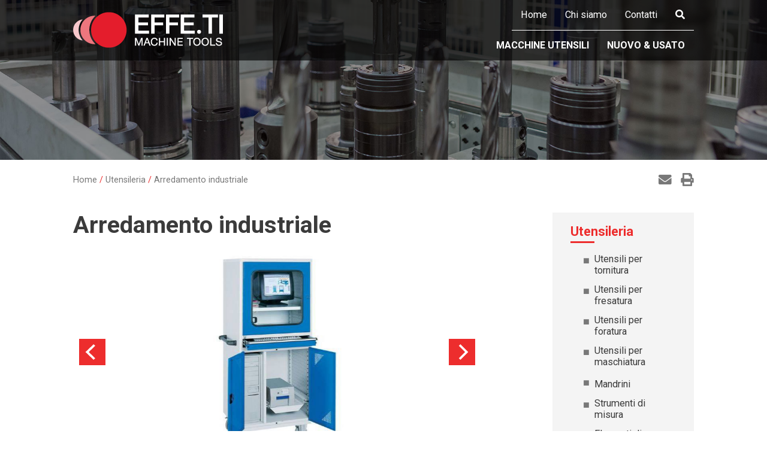

--- FILE ---
content_type: text/html; charset=UTF-8
request_url: https://www.effetigroup.com/it/utensileria/utensileria/utensileria/utensileria/arredamento-industriale
body_size: 52587
content:

<!DOCTYPE html><html><head><meta charset="UTF-8" /><meta http-equiv="X-UA-Compatible" content="IE=edge" /><title>Arredamento industriale - EffeTi Group</title><meta name="viewport" content="width=device-width, initial-scale=1.0" /><meta name="generator" content="CMS accessibile Enteweb R7 - by Q-Web srl - www.qweb.eu"/><meta name="author" content="Arredamento industriale - EffeTi Group"/><meta name="description" content="Effeti Group vendita macchine utensili nuove e usate per lavorazione acciaio, alluminio e lamiera."/><meta name="keywords" content="Effeti Group, vendita macchine utensili"/><meta name="robots" content="index/follow"/><meta name="viewport" content="width=device-width, initial-scale=1.0"><link rel="apple-touch-icon" sizes="57x57" href="/fav/apple-icon-57x57.png"><link rel="apple-touch-icon" sizes="60x60" href="/fav/apple-icon-60x60.png"><link rel="apple-touch-icon" sizes="72x72" href="/fav/apple-icon-72x72.png"><link rel="apple-touch-icon" sizes="76x76" href="/fav/apple-icon-76x76.png"><link rel="apple-touch-icon" sizes="114x114" href="/fav/apple-icon-114x114.png"><link rel="apple-touch-icon" sizes="120x120" href="/fav/apple-icon-120x120.png"><link rel="apple-touch-icon" sizes="144x144" href="/fav/apple-icon-144x144.png"><link rel="apple-touch-icon" sizes="152x152" href="/fav/apple-icon-152x152.png"><link rel="apple-touch-icon" sizes="180x180" href="/fav/apple-icon-180x180.png"><link rel="icon" type="image/png" sizes="192x192"  href="/fav/android-icon-192x192.png"><link rel="icon" type="image/png" sizes="32x32" href="/fav/favicon-32x32.png"><link rel="icon" type="image/png" sizes="96x96" href="/fav/favicon-96x96.png"><link rel="icon" type="image/png" sizes="16x16" href="/fav/favicon-16x16.png"><meta name="msapplication-TileImage" content="/fav/ms-icon-144x144.png"><link rel="manifest" href="/fav/manifest.json"><meta name="msapplication-TileColor" content="#0a0a0a"><meta name="theme-color" content="#0a0a0a">
<style>
/* compiled by scssphp v0.6.7 on Fri, 05 Oct 2018 12:08:04 +0200 (3.4913s) */

/*
 * Bootstrap v3.3.7 (http://getbootstrap.com)
 * Copyright 2011-2016 Twitter, Inc.
 * Licensed under MIT (https://github.com/twbs/bootstrap/blob/master/LICENSE)
 *//* normalize.css v3.0.3 | MIT License | github.com/necolas/normalize.css */html{font-family:sans-serif;-ms-text-size-adjust:100%;-webkit-text-size-adjust:100%}body{margin:0}article,aside,details,figcaption,figure,footer,header,hgroup,main,menu,nav,section,summary{display:block}audio,canvas,progress,video{display:inline-block;vertical-align:baseline}audio:not([controls]){display:none;height:0}[hidden],template{display:none}a{background-color:transparent}a:active,a:hover{outline:0}abbr[title]{border-bottom:1px dotted}b,strong{font-weight:bold}dfn{font-style:italic}h1{font-size:2em;margin:0.67em 0}mark{background:#ff0;color:#000}small{font-size:80%}sub,sup{font-size:75%;line-height:0;position:relative;vertical-align:baseline}sup{top:-0.5em}sub{bottom:-0.25em}img{border:0}svg:not(:root){overflow:hidden}figure{margin:1em 40px}hr{box-sizing:content-box;height:0}pre{overflow:auto}code,kbd,pre,samp{font-family:monospace, monospace;font-size:1em}button,input,optgroup,select,textarea{color:inherit;font:inherit;margin:0}button{overflow:visible}button,select{text-transform:none}button,html input[type="button"],input[type="reset"],input[type="submit"]{-webkit-appearance:button;cursor:pointer}button[disabled],html input[disabled]{cursor:default}button::-moz-focus-inner,input::-moz-focus-inner{border:0;padding:0}input{line-height:normal}input[type="checkbox"],input[type="radio"]{box-sizing:border-box;padding:0}input[type="number"]::-webkit-inner-spin-button,input[type="number"]::-webkit-outer-spin-button{height:auto}input[type="search"]{-webkit-appearance:textfield;box-sizing:content-box}input[type="search"]::-webkit-search-cancel-button,input[type="search"]::-webkit-search-decoration{-webkit-appearance:none}fieldset{border:1px solid #c0c0c0;margin:0 2px;padding:0.35em 0.625em 0.75em}legend{border:0;padding:0}textarea{overflow:auto}optgroup{font-weight:bold}table{border-collapse:collapse;border-spacing:0}td,th{padding:0}/* Source: https://github.com/h5bp/html5-boilerplate/blob/master/src/css/main.css */@media print{*,*:before,*:after{background:transparent !important;color:#000 !important;box-shadow:none !important;text-shadow:none !important}a,a:visited{text-decoration:underline}a[href]:after{content:" (" attr(href) ")"}abbr[title]:after{content:" (" attr(title) ")"}a[href^="#"]:after,a[href^="javascript:"]:after{content:""}pre,blockquote{border:1px solid #999;page-break-inside:avoid}thead{display:table-header-group}tr,img{page-break-inside:avoid}img{max-width:100% !important}p,h2,h3{orphans:3;widows:3}h2,h3{page-break-after:avoid}.navbar{display:none}.btn > .caret,.dropup > .btn > .caret{border-top-color:#000 !important}.label{border:1px solid #000}.table{border-collapse:collapse !important}.table td,.table th{background-color:#fff !important}.table-bordered th,.table-bordered td{border:1px solid #ddd !important}}@font-face{font-family:'Glyphicons Halflings';src:url("/ew-inc/bootstrap/fonts/bootstrap/glyphicons-halflings-regular.eot");src:url("/ew-inc/bootstrap/fonts/bootstrap/glyphicons-halflings-regular.eot?#iefix") format('embedded-opentype'), url("/ew-inc/bootstrap/fonts/bootstrap/glyphicons-halflings-regular.woff2") format('woff2'), url("/ew-inc/bootstrap/fonts/bootstrap/glyphicons-halflings-regular.woff") format('woff'), url("/ew-inc/bootstrap/fonts/bootstrap/glyphicons-halflings-regular.ttf") format('truetype'), url("/ew-inc/bootstrap/fonts/bootstrap/glyphicons-halflings-regular.svg#glyphicons_halflingsregular") format('svg');}.glyphicon{position:relative;top:1px;display:inline-block;font-family:'Glyphicons Halflings';font-style:normal;font-weight:normal;line-height:1;-webkit-font-smoothing:antialiased;-moz-osx-font-smoothing:grayscale}.glyphicon-asterisk:before{content:"\002a"}.glyphicon-plus:before{content:"\002b"}.glyphicon-euro:before,.glyphicon-eur:before{content:"\20ac"}.glyphicon-minus:before{content:"\2212"}.glyphicon-cloud:before{content:"\2601"}.glyphicon-envelope:before{content:"\2709"}.glyphicon-pencil:before{content:"\270f"}.glyphicon-glass:before{content:"\e001"}.glyphicon-music:before{content:"\e002"}.glyphicon-search:before{content:"\e003"}.glyphicon-heart:before{content:"\e005"}.glyphicon-star:before{content:"\e006"}.glyphicon-star-empty:before{content:"\e007"}.glyphicon-user:before{content:"\e008"}.glyphicon-film:before{content:"\e009"}.glyphicon-th-large:before{content:"\e010"}.glyphicon-th:before{content:"\e011"}.glyphicon-th-list:before{content:"\e012"}.glyphicon-ok:before{content:"\e013"}.glyphicon-remove:before{content:"\e014"}.glyphicon-zoom-in:before{content:"\e015"}.glyphicon-zoom-out:before{content:"\e016"}.glyphicon-off:before{content:"\e017"}.glyphicon-signal:before{content:"\e018"}.glyphicon-cog:before{content:"\e019"}.glyphicon-trash:before{content:"\e020"}.glyphicon-home:before{content:"\e021"}.glyphicon-file:before{content:"\e022"}.glyphicon-time:before{content:"\e023"}.glyphicon-road:before{content:"\e024"}.glyphicon-download-alt:before{content:"\e025"}.glyphicon-download:before{content:"\e026"}.glyphicon-upload:before{content:"\e027"}.glyphicon-inbox:before{content:"\e028"}.glyphicon-play-circle:before{content:"\e029"}.glyphicon-repeat:before{content:"\e030"}.glyphicon-refresh:before{content:"\e031"}.glyphicon-list-alt:before{content:"\e032"}.glyphicon-lock:before{content:"\e033"}.glyphicon-flag:before{content:"\e034"}.glyphicon-headphones:before{content:"\e035"}.glyphicon-volume-off:before{content:"\e036"}.glyphicon-volume-down:before{content:"\e037"}.glyphicon-volume-up:before{content:"\e038"}.glyphicon-qrcode:before{content:"\e039"}.glyphicon-barcode:before{content:"\e040"}.glyphicon-tag:before{content:"\e041"}.glyphicon-tags:before{content:"\e042"}.glyphicon-book:before{content:"\e043"}.glyphicon-bookmark:before{content:"\e044"}.glyphicon-print:before{content:"\e045"}.glyphicon-camera:before{content:"\e046"}.glyphicon-font:before{content:"\e047"}.glyphicon-bold:before{content:"\e048"}.glyphicon-italic:before{content:"\e049"}.glyphicon-text-height:before{content:"\e050"}.glyphicon-text-width:before{content:"\e051"}.glyphicon-align-left:before{content:"\e052"}.glyphicon-align-center:before{content:"\e053"}.glyphicon-align-right:before{content:"\e054"}.glyphicon-align-justify:before{content:"\e055"}.glyphicon-list:before{content:"\e056"}.glyphicon-indent-left:before{content:"\e057"}.glyphicon-indent-right:before{content:"\e058"}.glyphicon-facetime-video:before{content:"\e059"}.glyphicon-picture:before{content:"\e060"}.glyphicon-map-marker:before{content:"\e062"}.glyphicon-adjust:before{content:"\e063"}.glyphicon-tint:before{content:"\e064"}.glyphicon-edit:before{content:"\e065"}.glyphicon-share:before{content:"\e066"}.glyphicon-check:before{content:"\e067"}.glyphicon-move:before{content:"\e068"}.glyphicon-step-backward:before{content:"\e069"}.glyphicon-fast-backward:before{content:"\e070"}.glyphicon-backward:before{content:"\e071"}.glyphicon-play:before{content:"\e072"}.glyphicon-pause:before{content:"\e073"}.glyphicon-stop:before{content:"\e074"}.glyphicon-forward:before{content:"\e075"}.glyphicon-fast-forward:before{content:"\e076"}.glyphicon-step-forward:before{content:"\e077"}.glyphicon-eject:before{content:"\e078"}.glyphicon-chevron-left:before{content:"\e079"}.glyphicon-chevron-right:before{content:"\e080"}.glyphicon-plus-sign:before{content:"\e081"}.glyphicon-minus-sign:before{content:"\e082"}.glyphicon-remove-sign:before{content:"\e083"}.glyphicon-ok-sign:before{content:"\e084"}.glyphicon-question-sign:before{content:"\e085"}.glyphicon-info-sign:before{content:"\e086"}.glyphicon-screenshot:before{content:"\e087"}.glyphicon-remove-circle:before{content:"\e088"}.glyphicon-ok-circle:before{content:"\e089"}.glyphicon-ban-circle:before{content:"\e090"}.glyphicon-arrow-left:before{content:"\e091"}.glyphicon-arrow-right:before{content:"\e092"}.glyphicon-arrow-up:before{content:"\e093"}.glyphicon-arrow-down:before{content:"\e094"}.glyphicon-share-alt:before{content:"\e095"}.glyphicon-resize-full:before{content:"\e096"}.glyphicon-resize-small:before{content:"\e097"}.glyphicon-exclamation-sign:before{content:"\e101"}.glyphicon-gift:before{content:"\e102"}.glyphicon-leaf:before{content:"\e103"}.glyphicon-fire:before{content:"\e104"}.glyphicon-eye-open:before{content:"\e105"}.glyphicon-eye-close:before{content:"\e106"}.glyphicon-warning-sign:before{content:"\e107"}.glyphicon-plane:before{content:"\e108"}.glyphicon-calendar:before{content:"\e109"}.glyphicon-random:before{content:"\e110"}.glyphicon-comment:before{content:"\e111"}.glyphicon-magnet:before{content:"\e112"}.glyphicon-chevron-up:before{content:"\e113"}.glyphicon-chevron-down:before{content:"\e114"}.glyphicon-retweet:before{content:"\e115"}.glyphicon-shopping-cart:before{content:"\e116"}.glyphicon-folder-close:before{content:"\e117"}.glyphicon-folder-open:before{content:"\e118"}.glyphicon-resize-vertical:before{content:"\e119"}.glyphicon-resize-horizontal:before{content:"\e120"}.glyphicon-hdd:before{content:"\e121"}.glyphicon-bullhorn:before{content:"\e122"}.glyphicon-bell:before{content:"\e123"}.glyphicon-certificate:before{content:"\e124"}.glyphicon-thumbs-up:before{content:"\e125"}.glyphicon-thumbs-down:before{content:"\e126"}.glyphicon-hand-right:before{content:"\e127"}.glyphicon-hand-left:before{content:"\e128"}.glyphicon-hand-up:before{content:"\e129"}.glyphicon-hand-down:before{content:"\e130"}.glyphicon-circle-arrow-right:before{content:"\e131"}.glyphicon-circle-arrow-left:before{content:"\e132"}.glyphicon-circle-arrow-up:before{content:"\e133"}.glyphicon-circle-arrow-down:before{content:"\e134"}.glyphicon-globe:before{content:"\e135"}.glyphicon-wrench:before{content:"\e136"}.glyphicon-tasks:before{content:"\e137"}.glyphicon-filter:before{content:"\e138"}.glyphicon-briefcase:before{content:"\e139"}.glyphicon-fullscreen:before{content:"\e140"}.glyphicon-dashboard:before{content:"\e141"}.glyphicon-paperclip:before{content:"\e142"}.glyphicon-heart-empty:before{content:"\e143"}.glyphicon-link:before{content:"\e144"}.glyphicon-phone:before{content:"\e145"}.glyphicon-pushpin:before{content:"\e146"}.glyphicon-usd:before{content:"\e148"}.glyphicon-gbp:before{content:"\e149"}.glyphicon-sort:before{content:"\e150"}.glyphicon-sort-by-alphabet:before{content:"\e151"}.glyphicon-sort-by-alphabet-alt:before{content:"\e152"}.glyphicon-sort-by-order:before{content:"\e153"}.glyphicon-sort-by-order-alt:before{content:"\e154"}.glyphicon-sort-by-attributes:before{content:"\e155"}.glyphicon-sort-by-attributes-alt:before{content:"\e156"}.glyphicon-unchecked:before{content:"\e157"}.glyphicon-expand:before{content:"\e158"}.glyphicon-collapse-down:before{content:"\e159"}.glyphicon-collapse-up:before{content:"\e160"}.glyphicon-log-in:before{content:"\e161"}.glyphicon-flash:before{content:"\e162"}.glyphicon-log-out:before{content:"\e163"}.glyphicon-new-window:before{content:"\e164"}.glyphicon-record:before{content:"\e165"}.glyphicon-save:before{content:"\e166"}.glyphicon-open:before{content:"\e167"}.glyphicon-saved:before{content:"\e168"}.glyphicon-import:before{content:"\e169"}.glyphicon-export:before{content:"\e170"}.glyphicon-send:before{content:"\e171"}.glyphicon-floppy-disk:before{content:"\e172"}.glyphicon-floppy-saved:before{content:"\e173"}.glyphicon-floppy-remove:before{content:"\e174"}.glyphicon-floppy-save:before{content:"\e175"}.glyphicon-floppy-open:before{content:"\e176"}.glyphicon-credit-card:before{content:"\e177"}.glyphicon-transfer:before{content:"\e178"}.glyphicon-cutlery:before{content:"\e179"}.glyphicon-header:before{content:"\e180"}.glyphicon-compressed:before{content:"\e181"}.glyphicon-earphone:before{content:"\e182"}.glyphicon-phone-alt:before{content:"\e183"}.glyphicon-tower:before{content:"\e184"}.glyphicon-stats:before{content:"\e185"}.glyphicon-sd-video:before{content:"\e186"}.glyphicon-hd-video:before{content:"\e187"}.glyphicon-subtitles:before{content:"\e188"}.glyphicon-sound-stereo:before{content:"\e189"}.glyphicon-sound-dolby:before{content:"\e190"}.glyphicon-sound-5-1:before{content:"\e191"}.glyphicon-sound-6-1:before{content:"\e192"}.glyphicon-sound-7-1:before{content:"\e193"}.glyphicon-copyright-mark:before{content:"\e194"}.glyphicon-registration-mark:before{content:"\e195"}.glyphicon-cloud-download:before{content:"\e197"}.glyphicon-cloud-upload:before{content:"\e198"}.glyphicon-tree-conifer:before{content:"\e199"}.glyphicon-tree-deciduous:before{content:"\e200"}.glyphicon-cd:before{content:"\e201"}.glyphicon-save-file:before{content:"\e202"}.glyphicon-open-file:before{content:"\e203"}.glyphicon-level-up:before{content:"\e204"}.glyphicon-copy:before{content:"\e205"}.glyphicon-paste:before{content:"\e206"}.glyphicon-alert:before{content:"\e209"}.glyphicon-equalizer:before{content:"\e210"}.glyphicon-king:before{content:"\e211"}.glyphicon-queen:before{content:"\e212"}.glyphicon-pawn:before{content:"\e213"}.glyphicon-bishop:before{content:"\e214"}.glyphicon-knight:before{content:"\e215"}.glyphicon-baby-formula:before{content:"\e216"}.glyphicon-tent:before{content:"\26fa"}.glyphicon-blackboard:before{content:"\e218"}.glyphicon-bed:before{content:"\e219"}.glyphicon-apple:before{content:"\f8ff"}.glyphicon-erase:before{content:"\e221"}.glyphicon-hourglass:before{content:"\231b"}.glyphicon-lamp:before{content:"\e223"}.glyphicon-duplicate:before{content:"\e224"}.glyphicon-piggy-bank:before{content:"\e225"}.glyphicon-scissors:before{content:"\e226"}.glyphicon-bitcoin:before{content:"\e227"}.glyphicon-btc:before{content:"\e227"}.glyphicon-xbt:before{content:"\e227"}.glyphicon-yen:before{content:"\00a5"}.glyphicon-jpy:before{content:"\00a5"}.glyphicon-ruble:before{content:"\20bd"}.glyphicon-rub:before{content:"\20bd"}.glyphicon-scale:before{content:"\e230"}.glyphicon-ice-lolly:before{content:"\e231"}.glyphicon-ice-lolly-tasted:before{content:"\e232"}.glyphicon-education:before{content:"\e233"}.glyphicon-option-horizontal:before{content:"\e234"}.glyphicon-option-vertical:before{content:"\e235"}.glyphicon-menu-hamburger:before{content:"\e236"}.glyphicon-modal-window:before{content:"\e237"}.glyphicon-oil:before{content:"\e238"}.glyphicon-grain:before{content:"\e239"}.glyphicon-sunglasses:before{content:"\e240"}.glyphicon-text-size:before{content:"\e241"}.glyphicon-text-color:before{content:"\e242"}.glyphicon-text-background:before{content:"\e243"}.glyphicon-object-align-top:before{content:"\e244"}.glyphicon-object-align-bottom:before{content:"\e245"}.glyphicon-object-align-horizontal:before{content:"\e246"}.glyphicon-object-align-left:before{content:"\e247"}.glyphicon-object-align-vertical:before{content:"\e248"}.glyphicon-object-align-right:before{content:"\e249"}.glyphicon-triangle-right:before{content:"\e250"}.glyphicon-triangle-left:before{content:"\e251"}.glyphicon-triangle-bottom:before{content:"\e252"}.glyphicon-triangle-top:before{content:"\e253"}.glyphicon-console:before{content:"\e254"}.glyphicon-superscript:before{content:"\e255"}.glyphicon-subscript:before{content:"\e256"}.glyphicon-menu-left:before{content:"\e257"}.glyphicon-menu-right:before{content:"\e258"}.glyphicon-menu-down:before{content:"\e259"}.glyphicon-menu-up:before{content:"\e260"}*{-webkit-box-sizing:border-box;-moz-box-sizing:border-box;box-sizing:border-box}*:before,*:after{-webkit-box-sizing:border-box;-moz-box-sizing:border-box;box-sizing:border-box}html{font-size:10px;-webkit-tap-highlight-color:rgba(0, 0, 0, 0)}body{font-family:"Helvetica Neue", Helvetica, Arial, sans-serif;font-size:14px;line-height:1.42857;color:#333;background-color:#fff}input,button,select,textarea{font-family:inherit;font-size:inherit;line-height:inherit}a{color:#337ab7;text-decoration:none}a:hover,a:focus{color:#23527c;text-decoration:underline}a:focus{outline:5px auto -webkit-focus-ring-color;outline-offset:-2px}figure{margin:0}img{vertical-align:middle}.img-responsive{display:block;max-width:100%;height:auto}.img-rounded{border-radius:6px}.img-thumbnail{padding:4px;line-height:1.42857;background-color:#fff;border:1px solid #ddd;border-radius:4px;-webkit-transition:all 0.2s ease-in-out;-o-transition:all 0.2s ease-in-out;transition:all 0.2s ease-in-out;display:inline-block;max-width:100%;height:auto}.img-circle{border-radius:50%}hr{margin-top:20px;margin-bottom:20px;border:0;border-top:1px solid #eee}.sr-only{position:absolute;width:1px;height:1px;margin:-1px;padding:0;overflow:hidden;clip:rect(0, 0, 0, 0);border:0}.sr-only-focusable:active,.sr-only-focusable:focus{position:static;width:auto;height:auto;margin:0;overflow:visible;clip:auto}[role="button"]{cursor:pointer}h1,h2,h3,h4,h5,h6,.h1,.h2,.h3,.h4,.h5,.h6{font-family:inherit;font-weight:500;line-height:1.1;color:inherit}h1 small,h2 small,h3 small,h4 small,h5 small,h6 small,.h1 small,.h2 small,.h3 small,.h4 small,.h5 small,.h6 small,h1 .small,h2 .small,h3 .small,h4 .small,h5 .small,h6 .small,.h1 .small,.h2 .small,.h3 .small,.h4 .small,.h5 .small,.h6 .small{font-weight:normal;line-height:1;color:#777}h1,.h1,h2,.h2,h3,.h3{margin-top:20px;margin-bottom:10px}h1 small,.h1 small,h2 small,.h2 small,h3 small,.h3 small,h1 .small,.h1 .small,h2 .small,.h2 .small,h3 .small,.h3 .small{font-size:65%}h4,.h4,h5,.h5,h6,.h6{margin-top:10px;margin-bottom:10px}h4 small,.h4 small,h5 small,.h5 small,h6 small,.h6 small,h4 .small,.h4 .small,h5 .small,.h5 .small,h6 .small,.h6 .small{font-size:75%}h1,.h1{font-size:36px}h2,.h2{font-size:30px}h3,.h3{font-size:24px}h4,.h4{font-size:18px}h5,.h5{font-size:14px}h6,.h6{font-size:12px}p{margin:0 0 10px}.lead{margin-bottom:20px;font-size:16px;font-weight:300;line-height:1.4}@media (min-width:768px){.lead{font-size:21px}}small,.small{font-size:85%}mark,.mark{background-color:#fcf8e3;padding:0.2em}.text-left{text-align:left}.text-right{text-align:right}.text-center{text-align:center}.text-justify{text-align:justify}.text-nowrap{white-space:nowrap}.text-lowercase{text-transform:lowercase}.text-uppercase,.initialism{text-transform:uppercase}.text-capitalize{text-transform:capitalize}.text-muted{color:#777}.text-primary{color:#337ab7}a.text-primary:hover,a.text-primary:focus{color:#286090}.text-success{color:#3c763d}a.text-success:hover,a.text-success:focus{color:#2b542c}.text-info{color:#31708f}a.text-info:hover,a.text-info:focus{color:#245269}.text-warning{color:#8a6d3b}a.text-warning:hover,a.text-warning:focus{color:#66512c}.text-danger{color:#a94442}a.text-danger:hover,a.text-danger:focus{color:#843534}.bg-primary{color:#fff}.bg-primary{background-color:#337ab7}a.bg-primary:hover,a.bg-primary:focus{background-color:#286090}.bg-success{background-color:#dff0d8}a.bg-success:hover,a.bg-success:focus{background-color:#c1e2b3}.bg-info{background-color:#d9edf7}a.bg-info:hover,a.bg-info:focus{background-color:#afd9ee}.bg-warning{background-color:#fcf8e3}a.bg-warning:hover,a.bg-warning:focus{background-color:#f7ecb5}.bg-danger{background-color:#f2dede}a.bg-danger:hover,a.bg-danger:focus{background-color:#e4b9b9}.page-header{padding-bottom:9px;margin:40px 0 20px;border-bottom:1px solid #eee}ul,ol{margin-top:0;margin-bottom:10px}ul ul,ol ul,ul ol,ol ol{margin-bottom:0}.list-unstyled{padding-left:0;list-style:none}.list-inline{padding-left:0;list-style:none;margin-left:-5px}.list-inline > li{display:inline-block;padding-left:5px;padding-right:5px}dl{margin-top:0;margin-bottom:20px}dt,dd{line-height:1.42857}dt{font-weight:bold}dd{margin-left:0}.dl-horizontal dd:before,.dl-horizontal dd:after{content:" ";display:table}.dl-horizontal dd:after{clear:both}@media (min-width:768px){.dl-horizontal dt{float:left;width:160px;clear:left;text-align:right;overflow:hidden;text-overflow:ellipsis;white-space:nowrap}.dl-horizontal dd{margin-left:180px}}abbr[title],abbr[data-original-title]{cursor:help;border-bottom:1px dotted #777}.initialism{font-size:90%}blockquote{padding:10px 20px;margin:0 0 20px;font-size:17.5px;border-left:5px solid #eee}blockquote p:last-child,blockquote ul:last-child,blockquote ol:last-child{margin-bottom:0}blockquote footer,blockquote small,blockquote .small{display:block;font-size:80%;line-height:1.42857;color:#777}blockquote footer:before,blockquote small:before,blockquote .small:before{content:'\2014 \00A0'}.blockquote-reverse,blockquote.pull-right{padding-right:15px;padding-left:0;border-right:5px solid #eee;border-left:0;text-align:right}.blockquote-reverse footer:before,blockquote.pull-right footer:before,.blockquote-reverse small:before,blockquote.pull-right small:before,.blockquote-reverse .small:before,blockquote.pull-right .small:before{content:''}.blockquote-reverse footer:after,blockquote.pull-right footer:after,.blockquote-reverse small:after,blockquote.pull-right small:after,.blockquote-reverse .small:after,blockquote.pull-right .small:after{content:'\00A0 \2014'}address{margin-bottom:20px;font-style:normal;line-height:1.42857}code,kbd,pre,samp{font-family:Menlo, Monaco, Consolas, "Courier New", monospace}code{padding:2px 4px;font-size:90%;color:#c7254e;background-color:#f9f2f4;border-radius:4px}kbd{padding:2px 4px;font-size:90%;color:#fff;background-color:#333;border-radius:3px;box-shadow:inset 0 -1px 0 rgba(0, 0, 0, .25)}kbd kbd{padding:0;font-size:100%;font-weight:bold;box-shadow:none}pre{text-align:left !important;display:block;padding:9.5px;margin:0 0 10px;font-size:13px;line-height:1.42857;word-break:break-all;word-wrap:break-word;color:#333;background-color:#f5f5f5;border:1px solid #ccc;border-radius:4px}pre code{padding:0;font-size:inherit;color:inherit;white-space:pre-wrap;background-color:transparent;border-radius:0}.pre-scrollable{max-height:340px;overflow-y:scroll}.container{margin-right:auto;margin-left:auto;padding-left:15px;padding-right:15px}.container:before,.container:after{content:" ";display:table}.container:after{clear:both}@media (min-width:768px){.container{width:750px}}@media (min-width:992px){.container{width:970px}}@media (min-width:1200px){.container{width:1170px}}.container-fluid{margin-right:auto;margin-left:auto;padding-left:15px;padding-right:15px}.container-fluid:before,.container-fluid:after{content:" ";display:table}.container-fluid:after{clear:both}.row{margin-left:-15px;margin-right:-15px}.row:before,.row:after{content:" ";display:table}.row:after{clear:both}.col-xs-1,.col-sm-1,.col-md-1,.col-lg-1,.col-xs-2,.col-sm-2,.col-md-2,.col-lg-2,.col-xs-3,.col-sm-3,.col-md-3,.col-lg-3,.col-xs-4,.col-sm-4,.col-md-4,.col-lg-4,.col-xs-5,.col-sm-5,.col-md-5,.col-lg-5,.col-xs-6,.col-sm-6,.col-md-6,.col-lg-6,.col-xs-7,.col-sm-7,.col-md-7,.col-lg-7,.col-xs-8,.col-sm-8,.col-md-8,.col-lg-8,.col-xs-9,.col-sm-9,.col-md-9,.col-lg-9,.col-xs-10,.col-sm-10,.col-md-10,.col-lg-10,.col-xs-11,.col-sm-11,.col-md-11,.col-lg-11,.col-xs-12,.col-sm-12,.col-md-12,.col-lg-12{position:relative;min-height:1px;padding-left:15px;padding-right:15px}.col-xs-1,.col-xs-2,.col-xs-3,.col-xs-4,.col-xs-5,.col-xs-6,.col-xs-7,.col-xs-8,.col-xs-9,.col-xs-10,.col-xs-11,.col-xs-12{float:left}.col-xs-1{width:8.33333%}.col-xs-2{width:16.66667%}.col-xs-3{width:25%}.col-xs-4{width:33.33333%}.col-xs-5{width:41.66667%}.col-xs-6{width:50%}.col-xs-7{width:58.33333%}.col-xs-8{width:66.66667%}.col-xs-9{width:75%}.col-xs-10{width:83.33333%}.col-xs-11{width:91.66667%}.col-xs-12{width:100%}.col-xs-pull-0{right:auto}.col-xs-pull-1{right:8.33333%}.col-xs-pull-2{right:16.66667%}.col-xs-pull-3{right:25%}.col-xs-pull-4{right:33.33333%}.col-xs-pull-5{right:41.66667%}.col-xs-pull-6{right:50%}.col-xs-pull-7{right:58.33333%}.col-xs-pull-8{right:66.66667%}.col-xs-pull-9{right:75%}.col-xs-pull-10{right:83.33333%}.col-xs-pull-11{right:91.66667%}.col-xs-pull-12{right:100%}.col-xs-push-0{left:auto}.col-xs-push-1{left:8.33333%}.col-xs-push-2{left:16.66667%}.col-xs-push-3{left:25%}.col-xs-push-4{left:33.33333%}.col-xs-push-5{left:41.66667%}.col-xs-push-6{left:50%}.col-xs-push-7{left:58.33333%}.col-xs-push-8{left:66.66667%}.col-xs-push-9{left:75%}.col-xs-push-10{left:83.33333%}.col-xs-push-11{left:91.66667%}.col-xs-push-12{left:100%}.col-xs-offset-0{margin-left:0%}.col-xs-offset-1{margin-left:8.33333%}.col-xs-offset-2{margin-left:16.66667%}.col-xs-offset-3{margin-left:25%}.col-xs-offset-4{margin-left:33.33333%}.col-xs-offset-5{margin-left:41.66667%}.col-xs-offset-6{margin-left:50%}.col-xs-offset-7{margin-left:58.33333%}.col-xs-offset-8{margin-left:66.66667%}.col-xs-offset-9{margin-left:75%}.col-xs-offset-10{margin-left:83.33333%}.col-xs-offset-11{margin-left:91.66667%}.col-xs-offset-12{margin-left:100%}@media (min-width:768px){.col-sm-1,.col-sm-2,.col-sm-3,.col-sm-4,.col-sm-5,.col-sm-6,.col-sm-7,.col-sm-8,.col-sm-9,.col-sm-10,.col-sm-11,.col-sm-12{float:left}.col-sm-1{width:8.33333%}.col-sm-2{width:16.66667%}.col-sm-3{width:25%}.col-sm-4{width:33.33333%}.col-sm-5{width:41.66667%}.col-sm-6{width:50%}.col-sm-7{width:58.33333%}.col-sm-8{width:66.66667%}.col-sm-9{width:75%}.col-sm-10{width:83.33333%}.col-sm-11{width:91.66667%}.col-sm-12{width:100%}.col-sm-pull-0{right:auto}.col-sm-pull-1{right:8.33333%}.col-sm-pull-2{right:16.66667%}.col-sm-pull-3{right:25%}.col-sm-pull-4{right:33.33333%}.col-sm-pull-5{right:41.66667%}.col-sm-pull-6{right:50%}.col-sm-pull-7{right:58.33333%}.col-sm-pull-8{right:66.66667%}.col-sm-pull-9{right:75%}.col-sm-pull-10{right:83.33333%}.col-sm-pull-11{right:91.66667%}.col-sm-pull-12{right:100%}.col-sm-push-0{left:auto}.col-sm-push-1{left:8.33333%}.col-sm-push-2{left:16.66667%}.col-sm-push-3{left:25%}.col-sm-push-4{left:33.33333%}.col-sm-push-5{left:41.66667%}.col-sm-push-6{left:50%}.col-sm-push-7{left:58.33333%}.col-sm-push-8{left:66.66667%}.col-sm-push-9{left:75%}.col-sm-push-10{left:83.33333%}.col-sm-push-11{left:91.66667%}.col-sm-push-12{left:100%}.col-sm-offset-0{margin-left:0%}.col-sm-offset-1{margin-left:8.33333%}.col-sm-offset-2{margin-left:16.66667%}.col-sm-offset-3{margin-left:25%}.col-sm-offset-4{margin-left:33.33333%}.col-sm-offset-5{margin-left:41.66667%}.col-sm-offset-6{margin-left:50%}.col-sm-offset-7{margin-left:58.33333%}.col-sm-offset-8{margin-left:66.66667%}.col-sm-offset-9{margin-left:75%}.col-sm-offset-10{margin-left:83.33333%}.col-sm-offset-11{margin-left:91.66667%}.col-sm-offset-12{margin-left:100%}}@media (min-width:992px){.col-md-1,.col-md-2,.col-md-3,.col-md-4,.col-md-5,.col-md-6,.col-md-7,.col-md-8,.col-md-9,.col-md-10,.col-md-11,.col-md-12{float:left}.col-md-1{width:8.33333%}.col-md-2{width:16.66667%}.col-md-3{width:25%}.col-md-4{width:33.33333%}.col-md-5{width:41.66667%}.col-md-6{width:50%}.col-md-7{width:58.33333%}.col-md-8{width:66.66667%}.col-md-9{width:75%}.col-md-10{width:83.33333%}.col-md-11{width:91.66667%}.col-md-12{width:100%}.col-md-pull-0{right:auto}.col-md-pull-1{right:8.33333%}.col-md-pull-2{right:16.66667%}.col-md-pull-3{right:25%}.col-md-pull-4{right:33.33333%}.col-md-pull-5{right:41.66667%}.col-md-pull-6{right:50%}.col-md-pull-7{right:58.33333%}.col-md-pull-8{right:66.66667%}.col-md-pull-9{right:75%}.col-md-pull-10{right:83.33333%}.col-md-pull-11{right:91.66667%}.col-md-pull-12{right:100%}.col-md-push-0{left:auto}.col-md-push-1{left:8.33333%}.col-md-push-2{left:16.66667%}.col-md-push-3{left:25%}.col-md-push-4{left:33.33333%}.col-md-push-5{left:41.66667%}.col-md-push-6{left:50%}.col-md-push-7{left:58.33333%}.col-md-push-8{left:66.66667%}.col-md-push-9{left:75%}.col-md-push-10{left:83.33333%}.col-md-push-11{left:91.66667%}.col-md-push-12{left:100%}.col-md-offset-0{margin-left:0%}.col-md-offset-1{margin-left:8.33333%}.col-md-offset-2{margin-left:16.66667%}.col-md-offset-3{margin-left:25%}.col-md-offset-4{margin-left:33.33333%}.col-md-offset-5{margin-left:41.66667%}.col-md-offset-6{margin-left:50%}.col-md-offset-7{margin-left:58.33333%}.col-md-offset-8{margin-left:66.66667%}.col-md-offset-9{margin-left:75%}.col-md-offset-10{margin-left:83.33333%}.col-md-offset-11{margin-left:91.66667%}.col-md-offset-12{margin-left:100%}}@media (min-width:1200px){.col-lg-1,.col-lg-2,.col-lg-3,.col-lg-4,.col-lg-5,.col-lg-6,.col-lg-7,.col-lg-8,.col-lg-9,.col-lg-10,.col-lg-11,.col-lg-12{float:left}.col-lg-1{width:8.33333%}.col-lg-2{width:16.66667%}.col-lg-3{width:25%}.col-lg-4{width:33.33333%}.col-lg-5{width:41.66667%}.col-lg-6{width:50%}.col-lg-7{width:58.33333%}.col-lg-8{width:66.66667%}.col-lg-9{width:75%}.col-lg-10{width:83.33333%}.col-lg-11{width:91.66667%}.col-lg-12{width:100%}.col-lg-pull-0{right:auto}.col-lg-pull-1{right:8.33333%}.col-lg-pull-2{right:16.66667%}.col-lg-pull-3{right:25%}.col-lg-pull-4{right:33.33333%}.col-lg-pull-5{right:41.66667%}.col-lg-pull-6{right:50%}.col-lg-pull-7{right:58.33333%}.col-lg-pull-8{right:66.66667%}.col-lg-pull-9{right:75%}.col-lg-pull-10{right:83.33333%}.col-lg-pull-11{right:91.66667%}.col-lg-pull-12{right:100%}.col-lg-push-0{left:auto}.col-lg-push-1{left:8.33333%}.col-lg-push-2{left:16.66667%}.col-lg-push-3{left:25%}.col-lg-push-4{left:33.33333%}.col-lg-push-5{left:41.66667%}.col-lg-push-6{left:50%}.col-lg-push-7{left:58.33333%}.col-lg-push-8{left:66.66667%}.col-lg-push-9{left:75%}.col-lg-push-10{left:83.33333%}.col-lg-push-11{left:91.66667%}.col-lg-push-12{left:100%}.col-lg-offset-0{margin-left:0%}.col-lg-offset-1{margin-left:8.33333%}.col-lg-offset-2{margin-left:16.66667%}.col-lg-offset-3{margin-left:25%}.col-lg-offset-4{margin-left:33.33333%}.col-lg-offset-5{margin-left:41.66667%}.col-lg-offset-6{margin-left:50%}.col-lg-offset-7{margin-left:58.33333%}.col-lg-offset-8{margin-left:66.66667%}.col-lg-offset-9{margin-left:75%}.col-lg-offset-10{margin-left:83.33333%}.col-lg-offset-11{margin-left:91.66667%}.col-lg-offset-12{margin-left:100%}}table{background-color:transparent}caption{padding-top:8px;padding-bottom:8px;color:#777;text-align:left}th{text-align:left}.table{width:100%;max-width:100%;margin-bottom:20px}.table > thead > tr > th,.table > tbody > tr > th,.table > tfoot > tr > th,.table > thead > tr > td,.table > tbody > tr > td,.table > tfoot > tr > td{padding:8px;line-height:1.42857;vertical-align:top;border-top:1px solid #ddd}.table > thead > tr > th{vertical-align:bottom;border-bottom:2px solid #ddd}.table > caption + thead > tr:first-child > th,.table > colgroup + thead > tr:first-child > th,.table > thead:first-child > tr:first-child > th,.table > caption + thead > tr:first-child > td,.table > colgroup + thead > tr:first-child > td,.table > thead:first-child > tr:first-child > td{border-top:0}.table > tbody + tbody{border-top:2px solid #ddd}.table .table{background-color:#fff}.table-condensed > thead > tr > th,.table-condensed > tbody > tr > th,.table-condensed > tfoot > tr > th,.table-condensed > thead > tr > td,.table-condensed > tbody > tr > td,.table-condensed > tfoot > tr > td{padding:5px}.table-bordered{border:1px solid #ddd}.table-bordered > thead > tr > th,.table-bordered > tbody > tr > th,.table-bordered > tfoot > tr > th,.table-bordered > thead > tr > td,.table-bordered > tbody > tr > td,.table-bordered > tfoot > tr > td{border:1px solid #ddd}.table-bordered > thead > tr > th,.table-bordered > thead > tr > td{border-bottom-width:2px}.table-striped > tbody > tr:nth-of-type(odd){background-color:#f9f9f9}.table-hover > tbody > tr:hover{background-color:#f5f5f5}table col[class*="col-"]{position:static;float:none;display:table-column}table td[class*="col-"],table th[class*="col-"]{position:static;float:none;display:table-cell}.table > thead > tr > td.active,.table > tbody > tr > td.active,.table > tfoot > tr > td.active,.table > thead > tr > th.active,.table > tbody > tr > th.active,.table > tfoot > tr > th.active,.table > thead > tr.active > td,.table > tbody > tr.active > td,.table > tfoot > tr.active > td,.table > thead > tr.active > th,.table > tbody > tr.active > th,.table > tfoot > tr.active > th{background-color:#f5f5f5}.table-hover > tbody > tr > td.active:hover,.table-hover > tbody > tr > th.active:hover,.table-hover > tbody > tr.active:hover > td,.table-hover > tbody > tr:hover > .active,.table-hover > tbody > tr.active:hover > th{background-color:#e8e8e8}.table > thead > tr > td.success,.table > tbody > tr > td.success,.table > tfoot > tr > td.success,.table > thead > tr > th.success,.table > tbody > tr > th.success,.table > tfoot > tr > th.success,.table > thead > tr.success > td,.table > tbody > tr.success > td,.table > tfoot > tr.success > td,.table > thead > tr.success > th,.table > tbody > tr.success > th,.table > tfoot > tr.success > th{background-color:#dff0d8}.table-hover > tbody > tr > td.success:hover,.table-hover > tbody > tr > th.success:hover,.table-hover > tbody > tr.success:hover > td,.table-hover > tbody > tr:hover > .success,.table-hover > tbody > tr.success:hover > th{background-color:#d0e9c6}.table > thead > tr > td.info,.table > tbody > tr > td.info,.table > tfoot > tr > td.info,.table > thead > tr > th.info,.table > tbody > tr > th.info,.table > tfoot > tr > th.info,.table > thead > tr.info > td,.table > tbody > tr.info > td,.table > tfoot > tr.info > td,.table > thead > tr.info > th,.table > tbody > tr.info > th,.table > tfoot > tr.info > th{background-color:#d9edf7}.table-hover > tbody > tr > td.info:hover,.table-hover > tbody > tr > th.info:hover,.table-hover > tbody > tr.info:hover > td,.table-hover > tbody > tr:hover > .info,.table-hover > tbody > tr.info:hover > th{background-color:#c4e3f3}.table > thead > tr > td.warning,.table > tbody > tr > td.warning,.table > tfoot > tr > td.warning,.table > thead > tr > th.warning,.table > tbody > tr > th.warning,.table > tfoot > tr > th.warning,.table > thead > tr.warning > td,.table > tbody > tr.warning > td,.table > tfoot > tr.warning > td,.table > thead > tr.warning > th,.table > tbody > tr.warning > th,.table > tfoot > tr.warning > th{background-color:#fcf8e3}.table-hover > tbody > tr > td.warning:hover,.table-hover > tbody > tr > th.warning:hover,.table-hover > tbody > tr.warning:hover > td,.table-hover > tbody > tr:hover > .warning,.table-hover > tbody > tr.warning:hover > th{background-color:#faf2cc}.table > thead > tr > td.danger,.table > tbody > tr > td.danger,.table > tfoot > tr > td.danger,.table > thead > tr > th.danger,.table > tbody > tr > th.danger,.table > tfoot > tr > th.danger,.table > thead > tr.danger > td,.table > tbody > tr.danger > td,.table > tfoot > tr.danger > td,.table > thead > tr.danger > th,.table > tbody > tr.danger > th,.table > tfoot > tr.danger > th{background-color:#f2dede}.table-hover > tbody > tr > td.danger:hover,.table-hover > tbody > tr > th.danger:hover,.table-hover > tbody > tr.danger:hover > td,.table-hover > tbody > tr:hover > .danger,.table-hover > tbody > tr.danger:hover > th{background-color:#ebcccc}.table-responsive{overflow-x:auto;min-height:0.01%}@media screen and (max-width:767px){.table-responsive{width:100%;margin-bottom:15px;overflow-y:hidden;-ms-overflow-style:-ms-autohiding-scrollbar;border:1px solid #ddd}.table-responsive > .table{margin-bottom:0}.table-responsive > .table > thead > tr > th,.table-responsive > .table > tbody > tr > th,.table-responsive > .table > tfoot > tr > th,.table-responsive > .table > thead > tr > td,.table-responsive > .table > tbody > tr > td,.table-responsive > .table > tfoot > tr > td{white-space:nowrap}.table-responsive > .table-bordered{border:0}.table-responsive > .table-bordered > thead > tr > th:first-child,.table-responsive > .table-bordered > tbody > tr > th:first-child,.table-responsive > .table-bordered > tfoot > tr > th:first-child,.table-responsive > .table-bordered > thead > tr > td:first-child,.table-responsive > .table-bordered > tbody > tr > td:first-child,.table-responsive > .table-bordered > tfoot > tr > td:first-child{border-left:0}.table-responsive > .table-bordered > thead > tr > th:last-child,.table-responsive > .table-bordered > tbody > tr > th:last-child,.table-responsive > .table-bordered > tfoot > tr > th:last-child,.table-responsive > .table-bordered > thead > tr > td:last-child,.table-responsive > .table-bordered > tbody > tr > td:last-child,.table-responsive > .table-bordered > tfoot > tr > td:last-child{border-right:0}.table-responsive > .table-bordered > tbody > tr:last-child > th,.table-responsive > .table-bordered > tfoot > tr:last-child > th,.table-responsive > .table-bordered > tbody > tr:last-child > td,.table-responsive > .table-bordered > tfoot > tr:last-child > td{border-bottom:0}}fieldset{padding:0;margin:0;border:0;min-width:0}legend{display:block;width:100%;padding:0;margin-bottom:20px;font-size:21px;line-height:inherit;color:#333;border:0;border-bottom:1px solid #e5e5e5}label{display:inline-block;max-width:100%;margin-bottom:5px;font-weight:bold}input[type="search"]{-webkit-box-sizing:border-box;-moz-box-sizing:border-box;box-sizing:border-box}input[type="radio"],input[type="checkbox"]{margin:4px 0 0;margin-top:1px \9;line-height:normal}input[type="file"]{display:block}input[type="range"]{display:block;width:100%}select[multiple],select[size]{height:auto}input[type="file"]:focus,input[type="radio"]:focus,input[type="checkbox"]:focus{outline:5px auto -webkit-focus-ring-color;outline-offset:-2px}output{display:block;padding-top:7px;font-size:14px;line-height:1.42857;color:#555}.form-control{display:block;width:100%;height:34px;padding:6px 12px;font-size:14px;line-height:1.42857;color:#555;background-color:#fff;background-image:none;border:1px solid #ccc;border-radius:4px;-webkit-box-shadow:inset 0 1px 1px rgba(0, 0, 0, .075);box-shadow:inset 0 1px 1px rgba(0, 0, 0, .075);-webkit-transition:border-color ease-in-out 0.15s, box-shadow ease-in-out 0.15s;-o-transition:border-color ease-in-out 0.15s, box-shadow ease-in-out 0.15s;transition:border-color ease-in-out 0.15s, box-shadow ease-in-out 0.15s}.form-control:focus{border-color:#66afe9;outline:0;-webkit-box-shadow:inset 0 1px 1px rgba(0, 0, 0, .075), 0 0 8px rgba(102, 175, 233, .6);box-shadow:inset 0 1px 1px rgba(0, 0, 0, .075), 0 0 8px rgba(102, 175, 233, .6)}.form-control::-moz-placeholder{color:#999;opacity:1}.form-control:-ms-input-placeholder{color:#999}.form-control::-webkit-input-placeholder{color:#999}.form-control::-ms-expand{border:0;background-color:transparent}.form-control[disabled],.form-control[readonly],fieldset[disabled] .form-control{background-color:#eee;opacity:1}.form-control[disabled],fieldset[disabled] .form-control{cursor:not-allowed}textarea.form-control{height:auto}input[type="search"]{-webkit-appearance:none}@media screen and (-webkit-min-device-pixel-ratio:0){input[type="date"].form-control,input[type="time"].form-control,input[type="datetime-local"].form-control,input[type="month"].form-control{line-height:34px}input[type="date"].input-sm,.input-group-sm > input.form-control[type="date"],.input-group-sm > input.input-group-addon[type="date"],.input-group-sm > .input-group-btn > input.btn[type="date"],input[type="time"].input-sm,.input-group-sm > input.form-control[type="time"],.input-group-sm > input.input-group-addon[type="time"],.input-group-sm > .input-group-btn > input.btn[type="time"],input[type="datetime-local"].input-sm,.input-group-sm > input.form-control[type="datetime-local"],.input-group-sm > input.input-group-addon[type="datetime-local"],.input-group-sm > .input-group-btn > input.btn[type="datetime-local"],input[type="month"].input-sm,.input-group-sm > input.form-control[type="month"],.input-group-sm > input.input-group-addon[type="month"],.input-group-sm > .input-group-btn > input.btn[type="month"],.input-group-sm input[type="date"],.input-group-sm input[type="time"],.input-group-sm input[type="datetime-local"],.input-group-sm input[type="month"]{line-height:30px}input[type="date"].input-lg,.input-group-lg > input.form-control[type="date"],.input-group-lg > input.input-group-addon[type="date"],.input-group-lg > .input-group-btn > input.btn[type="date"],input[type="time"].input-lg,.input-group-lg > input.form-control[type="time"],.input-group-lg > input.input-group-addon[type="time"],.input-group-lg > .input-group-btn > input.btn[type="time"],input[type="datetime-local"].input-lg,.input-group-lg > input.form-control[type="datetime-local"],.input-group-lg > input.input-group-addon[type="datetime-local"],.input-group-lg > .input-group-btn > input.btn[type="datetime-local"],input[type="month"].input-lg,.input-group-lg > input.form-control[type="month"],.input-group-lg > input.input-group-addon[type="month"],.input-group-lg > .input-group-btn > input.btn[type="month"],.input-group-lg input[type="date"],.input-group-lg input[type="time"],.input-group-lg input[type="datetime-local"],.input-group-lg input[type="month"]{line-height:46px}}.form-group{margin-bottom:15px}.radio,.checkbox{position:relative;display:block;margin-top:10px;margin-bottom:10px}.radio label,.checkbox label{min-height:20px;padding-left:20px;margin-bottom:0;font-weight:normal;cursor:pointer}.radio input[type="radio"],.radio-inline input[type="radio"],.checkbox input[type="checkbox"],.checkbox-inline input[type="checkbox"]{position:absolute;margin-left:-20px;margin-top:4px \9}.radio + .radio,.checkbox + .checkbox{margin-top:-5px}.radio-inline,.checkbox-inline{position:relative;display:inline-block;padding-left:20px;margin-bottom:0;vertical-align:middle;font-weight:normal;cursor:pointer}.radio-inline + .radio-inline,.checkbox-inline + .checkbox-inline{margin-top:0;margin-left:10px}input[type="radio"][disabled],input[type="checkbox"][disabled],input[type="radio"].disabled,input[type="checkbox"].disabled,fieldset[disabled] input[type="radio"],fieldset[disabled] input[type="checkbox"]{cursor:not-allowed}.radio-inline.disabled,.checkbox-inline.disabled,fieldset[disabled] .radio-inline,fieldset[disabled] .checkbox-inline{cursor:not-allowed}.radio.disabled label,.checkbox.disabled label,fieldset[disabled] .radio label,fieldset[disabled] .checkbox label{cursor:not-allowed}.form-control-static{padding-top:7px;padding-bottom:7px;margin-bottom:0;min-height:34px}.form-control-static.input-lg,.input-group-lg > .form-control.form-control-static,.input-group-lg > .input-group-addon.form-control-static,.input-group-lg > .input-group-btn > .btn.form-control-static,.form-control-static.input-sm,.input-group-sm > .form-control.form-control-static,.input-group-sm > .input-group-addon.form-control-static,.input-group-sm > .input-group-btn > .btn.form-control-static{padding-left:0;padding-right:0}.input-sm,.input-group-sm > .form-control,.input-group-sm > .input-group-addon,.input-group-sm > .input-group-btn > .btn{height:30px;padding:5px 10px;font-size:12px;line-height:1.5;border-radius:3px}select.input-sm,.input-group-sm > select.form-control,.input-group-sm > select.input-group-addon,.input-group-sm > .input-group-btn > select.btn{height:30px;line-height:30px}textarea.input-sm,.input-group-sm > textarea.form-control,.input-group-sm > textarea.input-group-addon,.input-group-sm > .input-group-btn > textarea.btn,select[multiple].input-sm,.input-group-sm > select.form-control[multiple],.input-group-sm > select.input-group-addon[multiple],.input-group-sm > .input-group-btn > select.btn[multiple]{height:auto}.form-group-sm .form-control{height:30px;padding:5px 10px;font-size:12px;line-height:1.5;border-radius:3px}.form-group-sm select.form-control{height:30px;line-height:30px}.form-group-sm textarea.form-control,.form-group-sm select[multiple].form-control{height:auto}.form-group-sm .form-control-static{height:30px;min-height:32px;padding:6px 10px;font-size:12px;line-height:1.5}.input-lg,.input-group-lg > .form-control,.input-group-lg > .input-group-addon,.input-group-lg > .input-group-btn > .btn{height:46px;padding:10px 16px;font-size:18px;line-height:1.33333;border-radius:6px}select.input-lg,.input-group-lg > select.form-control,.input-group-lg > select.input-group-addon,.input-group-lg > .input-group-btn > select.btn{height:46px;line-height:46px}textarea.input-lg,.input-group-lg > textarea.form-control,.input-group-lg > textarea.input-group-addon,.input-group-lg > .input-group-btn > textarea.btn,select[multiple].input-lg,.input-group-lg > select.form-control[multiple],.input-group-lg > select.input-group-addon[multiple],.input-group-lg > .input-group-btn > select.btn[multiple]{height:auto}.form-group-lg .form-control{height:46px;padding:10px 16px;font-size:18px;line-height:1.33333;border-radius:6px}.form-group-lg select.form-control{height:46px;line-height:46px}.form-group-lg textarea.form-control,.form-group-lg select[multiple].form-control{height:auto}.form-group-lg .form-control-static{height:46px;min-height:38px;padding:11px 16px;font-size:18px;line-height:1.33333}.has-feedback{position:relative}.has-feedback .form-control{padding-right:42.5px}.form-control-feedback{position:absolute;top:0;right:0;z-index:2;display:block;width:34px;height:34px;line-height:34px;text-align:center;pointer-events:none}.input-lg + .form-control-feedback,.input-group-lg > .form-control + .form-control-feedback,.input-group-lg > .input-group-addon + .form-control-feedback,.input-group-lg > .input-group-btn > .btn + .form-control-feedback,.input-group-lg + .form-control-feedback,.form-group-lg .form-control + .form-control-feedback{width:46px;height:46px;line-height:46px}.input-sm + .form-control-feedback,.input-group-sm > .form-control + .form-control-feedback,.input-group-sm > .input-group-addon + .form-control-feedback,.input-group-sm > .input-group-btn > .btn + .form-control-feedback,.input-group-sm + .form-control-feedback,.form-group-sm .form-control + .form-control-feedback{width:30px;height:30px;line-height:30px}.has-success .help-block,.has-success .control-label,.has-success .radio,.has-success .checkbox,.has-success .radio-inline,.has-success .checkbox-inline,.has-success.radio label,.has-success.checkbox label,.has-success.radio-inline label,.has-success.checkbox-inline label{color:#3c763d}.has-success .form-control{border-color:#3c763d;-webkit-box-shadow:inset 0 1px 1px rgba(0, 0, 0, .075);box-shadow:inset 0 1px 1px rgba(0, 0, 0, .075)}.has-success .form-control:focus{border-color:#2b542c;-webkit-box-shadow:inset 0 1px 1px rgba(0, 0, 0, .075), 0 0 6px #67b168;box-shadow:inset 0 1px 1px rgba(0, 0, 0, .075), 0 0 6px #67b168}.has-success .input-group-addon{color:#3c763d;border-color:#3c763d;background-color:#dff0d8}.has-success .form-control-feedback{color:#3c763d}.has-warning .help-block,.has-warning .control-label,.has-warning .radio,.has-warning .checkbox,.has-warning .radio-inline,.has-warning .checkbox-inline,.has-warning.radio label,.has-warning.checkbox label,.has-warning.radio-inline label,.has-warning.checkbox-inline label{color:#8a6d3b}.has-warning .form-control{border-color:#8a6d3b;-webkit-box-shadow:inset 0 1px 1px rgba(0, 0, 0, .075);box-shadow:inset 0 1px 1px rgba(0, 0, 0, .075)}.has-warning .form-control:focus{border-color:#66512c;-webkit-box-shadow:inset 0 1px 1px rgba(0, 0, 0, .075), 0 0 6px #c0a16b;box-shadow:inset 0 1px 1px rgba(0, 0, 0, .075), 0 0 6px #c0a16b}.has-warning .input-group-addon{color:#8a6d3b;border-color:#8a6d3b;background-color:#fcf8e3}.has-warning .form-control-feedback{color:#8a6d3b}.has-error .help-block,.has-error .control-label,.has-error .radio,.has-error .checkbox,.has-error .radio-inline,.has-error .checkbox-inline,.has-error.radio label,.has-error.checkbox label,.has-error.radio-inline label,.has-error.checkbox-inline label{color:#a94442}.has-error .form-control{border-color:#a94442;-webkit-box-shadow:inset 0 1px 1px rgba(0, 0, 0, .075);box-shadow:inset 0 1px 1px rgba(0, 0, 0, .075)}.has-error .form-control:focus{border-color:#843534;-webkit-box-shadow:inset 0 1px 1px rgba(0, 0, 0, .075), 0 0 6px #ce8483;box-shadow:inset 0 1px 1px rgba(0, 0, 0, .075), 0 0 6px #ce8483}.has-error .input-group-addon{color:#a94442;border-color:#a94442;background-color:#f2dede}.has-error .form-control-feedback{color:#a94442}.has-feedback label ~ .form-control-feedback{top:25px}.has-feedback label.sr-only ~ .form-control-feedback{top:0}.help-block{display:block;margin-top:5px;margin-bottom:10px;color:#737373}@media (min-width:768px){.form-inline .form-group{display:inline-block;margin-bottom:0;vertical-align:middle}.form-inline .form-control{display:inline-block;width:auto;vertical-align:middle}.form-inline .form-control-static{display:inline-block}.form-inline .input-group{display:inline-table;vertical-align:middle}.form-inline .input-group .input-group-addon,.form-inline .input-group .input-group-btn,.form-inline .input-group .form-control{width:auto}.form-inline .input-group > .form-control{width:100%}.form-inline .control-label{margin-bottom:0;vertical-align:middle}.form-inline .radio,.form-inline .checkbox{display:inline-block;margin-top:0;margin-bottom:0;vertical-align:middle}.form-inline .radio label,.form-inline .checkbox label{padding-left:0}.form-inline .radio input[type="radio"],.form-inline .checkbox input[type="checkbox"]{position:relative;margin-left:0}.form-inline .has-feedback .form-control-feedback{top:0}}.form-horizontal .radio,.form-horizontal .checkbox,.form-horizontal .radio-inline,.form-horizontal .checkbox-inline{margin-top:0;margin-bottom:0;padding-top:7px}.form-horizontal .radio,.form-horizontal .checkbox{min-height:27px}.form-horizontal .form-group{margin-left:-15px;margin-right:-15px}.form-horizontal .form-group:before,.form-horizontal .form-group:after{content:" ";display:table}.form-horizontal .form-group:after{clear:both}@media (min-width:768px){.form-horizontal .control-label{text-align:right;margin-bottom:0;padding-top:7px}}.form-horizontal .has-feedback .form-control-feedback{right:15px}@media (min-width:768px){.form-horizontal .form-group-lg .control-label{padding-top:11px;font-size:18px}}@media (min-width:768px){.form-horizontal .form-group-sm .control-label{padding-top:6px;font-size:12px}}.btn{display:inline-block;margin-bottom:0;font-weight:normal;text-align:center;vertical-align:middle;touch-action:manipulation;cursor:pointer;background-image:none;border:1px solid transparent;white-space:nowrap;padding:6px 12px;font-size:14px;line-height:1.42857;border-radius:4px;-webkit-user-select:none;-moz-user-select:none;-ms-user-select:none;user-select:none}.btn:focus,.btn:active:focus,.btn.active:focus,.btn.focus,.btn:active.focus,.btn.active.focus{outline:5px auto -webkit-focus-ring-color;outline-offset:-2px}.btn:hover,.btn:focus,.btn.focus{color:#333;text-decoration:none}.btn:active,.btn.active{outline:0;background-image:none;-webkit-box-shadow:inset 0 3px 5px rgba(0, 0, 0, .125);box-shadow:inset 0 3px 5px rgba(0, 0, 0, .125)}.btn.disabled,.btn[disabled],fieldset[disabled] .btn{cursor:not-allowed;opacity:0.65;filter:alpha(opacity=65);-webkit-box-shadow:none;box-shadow:none}a.btn.disabled,fieldset[disabled] a.btn{pointer-events:none}.btn-default{color:#333;background-color:#fff;border-color:#ccc}.btn-default:focus,.btn-default.focus{color:#333;background-color:#e6e6e6;border-color:#8c8c8c}.btn-default:hover{color:#333;background-color:#e6e6e6;border-color:#adadad}.btn-default:active,.btn-default.active,.open > .btn-default.dropdown-toggle{color:#333;background-color:#e6e6e6;border-color:#adadad}.btn-default:active:hover,.btn-default.active:hover,.open > .btn-default.dropdown-toggle:hover,.btn-default:active:focus,.btn-default.active:focus,.open > .btn-default.dropdown-toggle:focus,.btn-default:active.focus,.btn-default.active.focus,.open > .btn-default.dropdown-toggle.focus{color:#333;background-color:#d4d4d4;border-color:#8c8c8c}.btn-default:active,.btn-default.active,.open > .btn-default.dropdown-toggle{background-image:none}.btn-default.disabled:hover,.btn-default[disabled]:hover,fieldset[disabled] .btn-default:hover,.btn-default.disabled:focus,.btn-default[disabled]:focus,fieldset[disabled] .btn-default:focus,.btn-default.disabled.focus,.btn-default[disabled].focus,fieldset[disabled] .btn-default.focus{background-color:#fff;border-color:#ccc}.btn-default .badge{color:#fff;background-color:#333}.btn-primary{color:#fff;background-color:#337ab7;border-color:#2e6da4}.btn-primary:focus,.btn-primary.focus{color:#fff;background-color:#286090;border-color:#122b40}.btn-primary:hover{color:#fff;background-color:#286090;border-color:#204d74}.btn-primary:active,.btn-primary.active,.open > .btn-primary.dropdown-toggle{color:#fff;background-color:#286090;border-color:#204d74}.btn-primary:active:hover,.btn-primary.active:hover,.open > .btn-primary.dropdown-toggle:hover,.btn-primary:active:focus,.btn-primary.active:focus,.open > .btn-primary.dropdown-toggle:focus,.btn-primary:active.focus,.btn-primary.active.focus,.open > .btn-primary.dropdown-toggle.focus{color:#fff;background-color:#204d74;border-color:#122b40}.btn-primary:active,.btn-primary.active,.open > .btn-primary.dropdown-toggle{background-image:none}.btn-primary.disabled:hover,.btn-primary[disabled]:hover,fieldset[disabled] .btn-primary:hover,.btn-primary.disabled:focus,.btn-primary[disabled]:focus,fieldset[disabled] .btn-primary:focus,.btn-primary.disabled.focus,.btn-primary[disabled].focus,fieldset[disabled] .btn-primary.focus{background-color:#337ab7;border-color:#2e6da4}.btn-primary .badge{color:#337ab7;background-color:#fff}.btn-success{color:#fff;background-color:#5cb85c;border-color:#4cae4c}.btn-success:focus,.btn-success.focus{color:#fff;background-color:#449d44;border-color:#255625}.btn-success:hover{color:#fff;background-color:#449d44;border-color:#398439}.btn-success:active,.btn-success.active,.open > .btn-success.dropdown-toggle{color:#fff;background-color:#449d44;border-color:#398439}.btn-success:active:hover,.btn-success.active:hover,.open > .btn-success.dropdown-toggle:hover,.btn-success:active:focus,.btn-success.active:focus,.open > .btn-success.dropdown-toggle:focus,.btn-success:active.focus,.btn-success.active.focus,.open > .btn-success.dropdown-toggle.focus{color:#fff;background-color:#398439;border-color:#255625}.btn-success:active,.btn-success.active,.open > .btn-success.dropdown-toggle{background-image:none}.btn-success.disabled:hover,.btn-success[disabled]:hover,fieldset[disabled] .btn-success:hover,.btn-success.disabled:focus,.btn-success[disabled]:focus,fieldset[disabled] .btn-success:focus,.btn-success.disabled.focus,.btn-success[disabled].focus,fieldset[disabled] .btn-success.focus{background-color:#5cb85c;border-color:#4cae4c}.btn-success .badge{color:#5cb85c;background-color:#fff}.btn-info{color:#fff;background-color:#5bc0de;border-color:#46b8da}.btn-info:focus,.btn-info.focus{color:#fff;background-color:#31b0d5;border-color:#1b6d85}.btn-info:hover{color:#fff;background-color:#31b0d5;border-color:#269abc}.btn-info:active,.btn-info.active,.open > .btn-info.dropdown-toggle{color:#fff;background-color:#31b0d5;border-color:#269abc}.btn-info:active:hover,.btn-info.active:hover,.open > .btn-info.dropdown-toggle:hover,.btn-info:active:focus,.btn-info.active:focus,.open > .btn-info.dropdown-toggle:focus,.btn-info:active.focus,.btn-info.active.focus,.open > .btn-info.dropdown-toggle.focus{color:#fff;background-color:#269abc;border-color:#1b6d85}.btn-info:active,.btn-info.active,.open > .btn-info.dropdown-toggle{background-image:none}.btn-info.disabled:hover,.btn-info[disabled]:hover,fieldset[disabled] .btn-info:hover,.btn-info.disabled:focus,.btn-info[disabled]:focus,fieldset[disabled] .btn-info:focus,.btn-info.disabled.focus,.btn-info[disabled].focus,fieldset[disabled] .btn-info.focus{background-color:#5bc0de;border-color:#46b8da}.btn-info .badge{color:#5bc0de;background-color:#fff}.btn-warning{color:#fff;background-color:#f0ad4e;border-color:#eea236}.btn-warning:focus,.btn-warning.focus{color:#fff;background-color:#ec971f;border-color:#985f0d}.btn-warning:hover{color:#fff;background-color:#ec971f;border-color:#d58512}.btn-warning:active,.btn-warning.active,.open > .btn-warning.dropdown-toggle{color:#fff;background-color:#ec971f;border-color:#d58512}.btn-warning:active:hover,.btn-warning.active:hover,.open > .btn-warning.dropdown-toggle:hover,.btn-warning:active:focus,.btn-warning.active:focus,.open > .btn-warning.dropdown-toggle:focus,.btn-warning:active.focus,.btn-warning.active.focus,.open > .btn-warning.dropdown-toggle.focus{color:#fff;background-color:#d58512;border-color:#985f0d}.btn-warning:active,.btn-warning.active,.open > .btn-warning.dropdown-toggle{background-image:none}.btn-warning.disabled:hover,.btn-warning[disabled]:hover,fieldset[disabled] .btn-warning:hover,.btn-warning.disabled:focus,.btn-warning[disabled]:focus,fieldset[disabled] .btn-warning:focus,.btn-warning.disabled.focus,.btn-warning[disabled].focus,fieldset[disabled] .btn-warning.focus{background-color:#f0ad4e;border-color:#eea236}.btn-warning .badge{color:#f0ad4e;background-color:#fff}.btn-danger{color:#fff;background-color:#d9534f;border-color:#d43f3a}.btn-danger:focus,.btn-danger.focus{color:#fff;background-color:#c9302c;border-color:#761c19}.btn-danger:hover{color:#fff;background-color:#c9302c;border-color:#ac2925}.btn-danger:active,.btn-danger.active,.open > .btn-danger.dropdown-toggle{color:#fff;background-color:#c9302c;border-color:#ac2925}.btn-danger:active:hover,.btn-danger.active:hover,.open > .btn-danger.dropdown-toggle:hover,.btn-danger:active:focus,.btn-danger.active:focus,.open > .btn-danger.dropdown-toggle:focus,.btn-danger:active.focus,.btn-danger.active.focus,.open > .btn-danger.dropdown-toggle.focus{color:#fff;background-color:#ac2925;border-color:#761c19}.btn-danger:active,.btn-danger.active,.open > .btn-danger.dropdown-toggle{background-image:none}.btn-danger.disabled:hover,.btn-danger[disabled]:hover,fieldset[disabled] .btn-danger:hover,.btn-danger.disabled:focus,.btn-danger[disabled]:focus,fieldset[disabled] .btn-danger:focus,.btn-danger.disabled.focus,.btn-danger[disabled].focus,fieldset[disabled] .btn-danger.focus{background-color:#d9534f;border-color:#d43f3a}.btn-danger .badge{color:#d9534f;background-color:#fff}.btn-link{color:#337ab7;font-weight:normal;border-radius:0}.btn-link,.btn-link:active,.btn-link.active,.btn-link[disabled],fieldset[disabled] .btn-link{background-color:transparent;-webkit-box-shadow:none;box-shadow:none}.btn-link,.btn-link:hover,.btn-link:focus,.btn-link:active{border-color:transparent}.btn-link:hover,.btn-link:focus{color:#23527c;text-decoration:underline;background-color:transparent}.btn-link[disabled]:hover,fieldset[disabled] .btn-link:hover,.btn-link[disabled]:focus,fieldset[disabled] .btn-link:focus{color:#777;text-decoration:none}.btn-lg,.btn-group-lg > .btn{padding:10px 16px;font-size:18px;line-height:1.33333;border-radius:6px}.btn-sm,.btn-group-sm > .btn{padding:5px 10px;font-size:12px;line-height:1.5;border-radius:3px}.btn-xs,.btn-group-xs > .btn{padding:1px 5px;font-size:12px;line-height:1.5;border-radius:3px}.btn-block{display:block;width:100%}.btn-block + .btn-block{margin-top:5px}input[type="submit"].btn-block,input[type="reset"].btn-block,input[type="button"].btn-block{width:100%}.fade{opacity:0;-webkit-transition:opacity 0.15s linear;-o-transition:opacity 0.15s linear;transition:opacity 0.15s linear}.fade.in{opacity:1}.collapse{display:none}.collapse.in{display:block}tr.collapse.in{display:table-row}tbody.collapse.in{display:table-row-group}.collapsing{position:relative;height:0;overflow:hidden;-webkit-transition-property:height, visibility;transition-property:height, visibility;-webkit-transition-duration:0.35s;transition-duration:0.35s;-webkit-transition-timing-function:ease;transition-timing-function:ease}.caret{display:inline-block;width:0;height:0;margin-left:2px;vertical-align:middle;border-top:4px dashed;border-top:4px solid \9;border-right:4px solid transparent;border-left:4px solid transparent}.dropup,.dropdown{position:relative}.dropdown-toggle:focus{outline:0}.dropdown-menu{position:absolute;top:100%;left:0;z-index:1000;display:none;float:left;min-width:160px;padding:5px 0;margin:2px 0 0;list-style:none;font-size:14px;text-align:left;background-color:#fff;border:1px solid #ccc;border:1px solid rgba(0, 0, 0, .15);border-radius:4px;-webkit-box-shadow:0 6px 12px rgba(0, 0, 0, .175);box-shadow:0 6px 12px rgba(0, 0, 0, .175);background-clip:padding-box}.dropdown-menu.pull-right{right:0;left:auto}.dropdown-menu .divider{height:1px;margin:9px 0;overflow:hidden;background-color:#e5e5e5}.dropdown-menu > li > a{display:block;padding:3px 20px;clear:both;font-weight:normal;line-height:1.42857;color:#333;white-space:nowrap}.dropdown-menu > li > a:hover,.dropdown-menu > li > a:focus{text-decoration:none;color:#262626;background-color:#f5f5f5}.dropdown-menu > .active > a,.dropdown-menu > .active > a:hover,.dropdown-menu > .active > a:focus{color:#fff;text-decoration:none;outline:0;background-color:#337ab7}.dropdown-menu > .disabled > a,.dropdown-menu > .disabled > a:hover,.dropdown-menu > .disabled > a:focus{color:#777}.dropdown-menu > .disabled > a:hover,.dropdown-menu > .disabled > a:focus{text-decoration:none;background-color:transparent;background-image:none;filter:progid:DXImageTransform.Microsoft.gradient(enabled = false);cursor:not-allowed}.open > .dropdown-menu{display:block}.open > a{outline:0}.dropdown-menu-right{left:auto;right:0}.dropdown-menu-left{left:0;right:auto}.dropdown-header{display:block;padding:3px 20px;font-size:12px;line-height:1.42857;color:#777;white-space:nowrap}.dropdown-backdrop{position:fixed;left:0;right:0;bottom:0;top:0;z-index:990}.pull-right > .dropdown-menu{right:0;left:auto}.dropup .caret,.navbar-fixed-bottom .dropdown .caret{border-top:0;border-bottom:4px dashed;border-bottom:4px solid \9;content:""}.dropup .dropdown-menu,.navbar-fixed-bottom .dropdown .dropdown-menu{top:auto;bottom:100%;margin-bottom:2px}@media (min-width:768px){.navbar-right .dropdown-menu{right:0;left:auto}.navbar-right .dropdown-menu-left{left:0;right:auto}}.btn-group,.btn-group-vertical{position:relative;display:inline-block;vertical-align:middle}.btn-group > .btn,.btn-group-vertical > .btn{position:relative;float:left}.btn-group > .btn:hover,.btn-group-vertical > .btn:hover,.btn-group > .btn:focus,.btn-group-vertical > .btn:focus,.btn-group > .btn:active,.btn-group-vertical > .btn:active,.btn-group > .btn.active,.btn-group-vertical > .btn.active{z-index:2}.btn-group .btn + .btn,.btn-group .btn + .btn-group,.btn-group .btn-group + .btn,.btn-group .btn-group + .btn-group{margin-left:-1px}.btn-toolbar{margin-left:-5px}.btn-toolbar:before,.btn-toolbar:after{content:" ";display:table}.btn-toolbar:after{clear:both}.btn-toolbar .btn,.btn-toolbar .btn-group,.btn-toolbar .input-group{float:left}.btn-toolbar > .btn,.btn-toolbar > .btn-group,.btn-toolbar > .input-group{margin-left:5px}.btn-group > .btn:not(:first-child):not(:last-child):not(.dropdown-toggle){border-radius:0}.btn-group > .btn:first-child{margin-left:0}.btn-group > .btn:first-child:not(:last-child):not(.dropdown-toggle){border-bottom-right-radius:0;border-top-right-radius:0}.btn-group > .btn:last-child:not(:first-child),.btn-group > .dropdown-toggle:not(:first-child){border-bottom-left-radius:0;border-top-left-radius:0}.btn-group > .btn-group{float:left}.btn-group > .btn-group:not(:first-child):not(:last-child) > .btn{border-radius:0}.btn-group > .btn-group:first-child:not(:last-child) > .btn:last-child,.btn-group > .btn-group:first-child:not(:last-child) > .dropdown-toggle{border-bottom-right-radius:0;border-top-right-radius:0}.btn-group > .btn-group:last-child:not(:first-child) > .btn:first-child{border-bottom-left-radius:0;border-top-left-radius:0}.btn-group .dropdown-toggle:active,.btn-group.open .dropdown-toggle{outline:0}.btn-group > .btn + .dropdown-toggle{padding-left:8px;padding-right:8px}.btn-group > .btn-lg + .dropdown-toggle,.btn-group-lg.btn-group > .btn + .dropdown-toggle{padding-left:12px;padding-right:12px}.btn-group.open .dropdown-toggle{-webkit-box-shadow:inset 0 3px 5px rgba(0, 0, 0, .125);box-shadow:inset 0 3px 5px rgba(0, 0, 0, .125)}.btn-group.open .dropdown-toggle.btn-link{-webkit-box-shadow:none;box-shadow:none}.btn .caret{margin-left:0}.btn-lg .caret,.btn-group-lg > .btn .caret{border-width:5px 5px 0;border-bottom-width:0}.dropup .btn-lg .caret,.dropup .btn-group-lg > .btn .caret{border-width:0 5px 5px}.btn-group-vertical > .btn,.btn-group-vertical > .btn-group,.btn-group-vertical > .btn-group > .btn{display:block;float:none;width:100%;max-width:100%}.btn-group-vertical > .btn-group:before,.btn-group-vertical > .btn-group:after{content:" ";display:table}.btn-group-vertical > .btn-group:after{clear:both}.btn-group-vertical > .btn-group > .btn{float:none}.btn-group-vertical > .btn + .btn,.btn-group-vertical > .btn + .btn-group,.btn-group-vertical > .btn-group + .btn,.btn-group-vertical > .btn-group + .btn-group{margin-top:-1px;margin-left:0}.btn-group-vertical > .btn:not(:first-child):not(:last-child){border-radius:0}.btn-group-vertical > .btn:first-child:not(:last-child){border-top-right-radius:4px;border-top-left-radius:4px;border-bottom-right-radius:0;border-bottom-left-radius:0}.btn-group-vertical > .btn:last-child:not(:first-child){border-top-right-radius:0;border-top-left-radius:0;border-bottom-right-radius:4px;border-bottom-left-radius:4px}.btn-group-vertical > .btn-group:not(:first-child):not(:last-child) > .btn{border-radius:0}.btn-group-vertical > .btn-group:first-child:not(:last-child) > .btn:last-child,.btn-group-vertical > .btn-group:first-child:not(:last-child) > .dropdown-toggle{border-bottom-right-radius:0;border-bottom-left-radius:0}.btn-group-vertical > .btn-group:last-child:not(:first-child) > .btn:first-child{border-top-right-radius:0;border-top-left-radius:0}.btn-group-justified{display:table;width:100%;table-layout:fixed;border-collapse:separate}.btn-group-justified > .btn,.btn-group-justified > .btn-group{float:none;display:table-cell;width:1%}.btn-group-justified > .btn-group .btn{width:100%}.btn-group-justified > .btn-group .dropdown-menu{left:auto}[data-toggle="buttons"] > .btn input[type="radio"],[data-toggle="buttons"] > .btn-group > .btn input[type="radio"],[data-toggle="buttons"] > .btn input[type="checkbox"],[data-toggle="buttons"] > .btn-group > .btn input[type="checkbox"]{position:absolute;clip:rect(0, 0, 0, 0);pointer-events:none}.input-group{position:relative;display:table;border-collapse:separate}.input-group[class*="col-"]{float:none;padding-left:0;padding-right:0}.input-group .form-control{position:relative;z-index:2;float:left;width:100%;margin-bottom:0}.input-group .form-control:focus{z-index:3}.input-group-addon,.input-group-btn,.input-group .form-control{display:table-cell}.input-group-addon:not(:first-child):not(:last-child),.input-group-btn:not(:first-child):not(:last-child),.input-group .form-control:not(:first-child):not(:last-child){border-radius:0}.input-group-addon,.input-group-btn{width:1%;white-space:nowrap;vertical-align:middle}.input-group-addon{padding:6px 12px;font-size:14px;font-weight:normal;line-height:1;color:#555;text-align:center;background-color:#eee;border:1px solid #ccc;border-radius:4px}.input-group-addon.input-sm,.input-group-sm > .form-control.input-group-addon,.input-group-sm > .input-group-addon,.input-group-sm > .input-group-btn > .btn.input-group-addon{padding:5px 10px;font-size:12px;border-radius:3px}.input-group-addon.input-lg,.input-group-lg > .form-control.input-group-addon,.input-group-lg > .input-group-addon,.input-group-lg > .input-group-btn > .btn.input-group-addon{padding:10px 16px;font-size:18px;border-radius:6px}.input-group-addon input[type="radio"],.input-group-addon input[type="checkbox"]{margin-top:0}.input-group .form-control:first-child,.input-group-addon:first-child,.input-group-btn:first-child > .btn,.input-group-btn:first-child > .btn-group > .btn,.input-group-btn:first-child > .dropdown-toggle,.input-group-btn:last-child > .btn:not(:last-child):not(.dropdown-toggle),.input-group-btn:last-child > .btn-group:not(:last-child) > .btn{border-bottom-right-radius:0;border-top-right-radius:0}.input-group-addon:first-child{border-right:0}.input-group .form-control:last-child,.input-group-addon:last-child,.input-group-btn:last-child > .btn,.input-group-btn:last-child > .btn-group > .btn,.input-group-btn:last-child > .dropdown-toggle,.input-group-btn:first-child > .btn:not(:first-child),.input-group-btn:first-child > .btn-group:not(:first-child) > .btn{border-bottom-left-radius:0;border-top-left-radius:0}.input-group-addon:last-child{border-left:0}.input-group-btn{position:relative;font-size:0;white-space:nowrap}.input-group-btn > .btn{position:relative}.input-group-btn > .btn + .btn{margin-left:-1px}.input-group-btn > .btn:hover,.input-group-btn > .btn:focus,.input-group-btn > .btn:active{z-index:2}.input-group-btn:first-child > .btn,.input-group-btn:first-child > .btn-group{margin-right:-1px}.input-group-btn:last-child > .btn,.input-group-btn:last-child > .btn-group{z-index:2;margin-left:-1px}.nav{margin-bottom:0;padding-left:0;list-style:none}.nav:before,.nav:after{content:" ";display:table}.nav:after{clear:both}.nav > li{position:relative;display:block}.nav > li > a{position:relative;display:block;padding:10px 15px}.nav > li > a:hover,.nav > li > a:focus{text-decoration:none;background-color:#eee}.nav > li.disabled > a{color:#777}.nav > li.disabled > a:hover,.nav > li.disabled > a:focus{color:#777;text-decoration:none;background-color:transparent;cursor:not-allowed}.nav .open > a,.nav .open > a:hover,.nav .open > a:focus{background-color:#eee;border-color:#337ab7}.nav .nav-divider{height:1px;margin:9px 0;overflow:hidden;background-color:#e5e5e5}.nav > li > a > img{max-width:none}.nav-tabs{border-bottom:1px solid #ddd}.nav-tabs > li{float:left;margin-bottom:-1px}.nav-tabs > li > a{margin-right:2px;line-height:1.42857;border:1px solid transparent;border-radius:4px 4px 0 0}.nav-tabs > li > a:hover{border-color:#eee #eee #ddd}.nav-tabs > li.active > a,.nav-tabs > li.active > a:hover,.nav-tabs > li.active > a:focus{color:#555;background-color:#fff;border:1px solid #ddd;border-bottom-color:transparent;cursor:default}.nav-pills > li{float:left}.nav-pills > li > a{border-radius:4px}.nav-pills > li + li{margin-left:2px}.nav-pills > li.active > a,.nav-pills > li.active > a:hover,.nav-pills > li.active > a:focus{color:#fff;background-color:#337ab7}.nav-stacked > li{float:none}.nav-stacked > li + li{margin-top:2px;margin-left:0}.nav-justified,.nav-tabs.nav-justified{width:100%}.nav-justified > li,.nav-tabs.nav-justified > li{float:none}.nav-justified > li > a,.nav-tabs.nav-justified > li > a{text-align:center;margin-bottom:5px}.nav-justified > .dropdown .dropdown-menu,.nav-tabs.nav-justified > .dropdown .dropdown-menu{top:auto;left:auto}@media (min-width:768px){.nav-justified > li,.nav-tabs.nav-justified > li{display:table-cell;width:1%}.nav-justified > li > a,.nav-tabs.nav-justified > li > a{margin-bottom:0}}.nav-tabs-justified,.nav-tabs.nav-justified{border-bottom:0}.nav-tabs-justified > li > a,.nav-tabs.nav-justified > li > a{margin-right:0;border-radius:4px}.nav-tabs-justified > .active > a,.nav-tabs.nav-justified > .active > a,.nav-tabs-justified > .active > a:hover,.nav-tabs.nav-justified > .active > a:hover,.nav-tabs-justified > .active > a:focus,.nav-tabs.nav-justified > .active > a:focus{border:1px solid #ddd}@media (min-width:768px){.nav-tabs-justified > li > a,.nav-tabs.nav-justified > li > a{border-bottom:1px solid #ddd;border-radius:4px 4px 0 0}.nav-tabs-justified > .active > a,.nav-tabs.nav-justified > .active > a,.nav-tabs-justified > .active > a:hover,.nav-tabs.nav-justified > .active > a:hover,.nav-tabs-justified > .active > a:focus,.nav-tabs.nav-justified > .active > a:focus{border-bottom-color:#fff}}.tab-content > .tab-pane{display:none}.tab-content > .active{display:block}.nav-tabs .dropdown-menu{margin-top:-1px;border-top-right-radius:0;border-top-left-radius:0}.navbar{position:relative;min-height:50px;margin-bottom:20px;border:1px solid transparent}.navbar:before,.navbar:after{content:" ";display:table}.navbar:after{clear:both}.navbar-header:before,.navbar-header:after{content:" ";display:table}.navbar-header:after{clear:both}@media (min-width:768px){.navbar-header{float:left}}.navbar-collapse{overflow-x:visible;padding-right:15px;padding-left:15px;border-top:1px solid transparent;box-shadow:inset 0 1px 0 rgba(255, 255, 255, .1);-webkit-overflow-scrolling:touch}.navbar-collapse:before,.navbar-collapse:after{content:" ";display:table}.navbar-collapse:after{clear:both}.navbar-collapse.in{overflow-y:auto}@media (min-width:768px){.navbar-collapse{width:auto;border-top:0;box-shadow:none}.navbar-collapse.collapse{display:block !important;height:auto !important;padding-bottom:0;overflow:visible !important}.navbar-collapse.in{overflow-y:visible}.navbar-fixed-top .navbar-collapse,.navbar-static-top .navbar-collapse,.navbar-fixed-bottom .navbar-collapse{padding-left:0;padding-right:0}}.navbar-fixed-top .navbar-collapse,.navbar-fixed-bottom .navbar-collapse{max-height:340px}@media (max-device-width:480px) and (orientation:landscape){.navbar-fixed-top .navbar-collapse,.navbar-fixed-bottom .navbar-collapse{max-height:200px}}.container > .navbar-header,.container-fluid > .navbar-header,.container > .navbar-collapse,.container-fluid > .navbar-collapse{margin-right:-15px;margin-left:-15px}@media (min-width:768px){.container > .navbar-header,.container-fluid > .navbar-header,.container > .navbar-collapse,.container-fluid > .navbar-collapse{margin-right:0;margin-left:0}}.navbar-static-top{z-index:1000;border-width:0 0 1px}@media (min-width:768px){.navbar-static-top{border-radius:0}}.navbar-fixed-top,.navbar-fixed-bottom{position:fixed;right:0;left:0;z-index:1030}@media (min-width:768px){.navbar-fixed-top,.navbar-fixed-bottom{border-radius:0}}.navbar-fixed-top{top:0;border-width:0 0 1px}.navbar-fixed-bottom{bottom:0;margin-bottom:0;border-width:1px 0 0}.navbar-brand{float:left;padding:15px 15px;font-size:18px;line-height:20px;height:50px}.navbar-brand:hover,.navbar-brand:focus{text-decoration:none}.navbar-brand > img{display:block}@media (min-width:768px){.navbar > .container .navbar-brand,.navbar > .container-fluid .navbar-brand{margin-left:-15px}}.navbar-toggle{position:relative;float:right;padding:9px 10px;margin-top:5px;margin-bottom:5px;background-color:transparent;background-image:none;border:1px solid transparent;border-radius:4px}.navbar-toggle:focus{outline:0}.navbar-toggle .icon-bar{display:block;width:22px;height:2px;border-radius:1px}.navbar-toggle .icon-bar + .icon-bar{margin-top:4px}@media (min-width:768px){.navbar-toggle{display:none}}.navbar-nav{margin:7.5px -15px}.navbar-nav > li > a{padding-top:10px;padding-bottom:10px;line-height:20px}@media (max-width:767px){.navbar-nav .open .dropdown-menu{position:static;float:none;width:auto;margin-top:0;background-color:transparent;border:0;box-shadow:none}.navbar-nav .open .dropdown-menu > li > a,.navbar-nav .open .dropdown-menu .dropdown-header{padding:5px 15px 5px 25px}.navbar-nav .open .dropdown-menu > li > a{line-height:20px}.navbar-nav .open .dropdown-menu > li > a:hover,.navbar-nav .open .dropdown-menu > li > a:focus{background-image:none}}@media (min-width:768px){.navbar-nav{float:left;margin:0}.navbar-nav > li{float:left}.navbar-nav > li > a{padding-top:15px;padding-bottom:15px}}.navbar-form{margin-left:-15px;margin-right:-15px;padding:10px 15px;border-top:1px solid transparent;border-bottom:1px solid transparent;-webkit-box-shadow:inset 0 1px 0 rgba(255, 255, 255, .1), 0 1px 0 rgba(255, 255, 255, .1);box-shadow:inset 0 1px 0 rgba(255, 255, 255, .1), 0 1px 0 rgba(255, 255, 255, .1);margin-top:8px;margin-bottom:8px}@media (min-width:768px){.navbar-form .form-group{display:inline-block;margin-bottom:0;vertical-align:middle}.navbar-form .form-control{display:inline-block;width:auto;vertical-align:middle}.navbar-form .form-control-static{display:inline-block}.navbar-form .input-group{display:inline-table;vertical-align:middle}.navbar-form .input-group .input-group-addon,.navbar-form .input-group .input-group-btn,.navbar-form .input-group .form-control{width:auto}.navbar-form .input-group > .form-control{width:100%}.navbar-form .control-label{margin-bottom:0;vertical-align:middle}.navbar-form .radio,.navbar-form .checkbox{display:inline-block;margin-top:0;margin-bottom:0;vertical-align:middle}.navbar-form .radio label,.navbar-form .checkbox label{padding-left:0}.navbar-form .radio input[type="radio"],.navbar-form .checkbox input[type="checkbox"]{position:relative;margin-left:0}.navbar-form .has-feedback .form-control-feedback{top:0}}@media (max-width:767px){.navbar-form .form-group{margin-bottom:5px}.navbar-form .form-group:last-child{margin-bottom:0}}@media (min-width:768px){.navbar-form{width:auto;border:0;margin-left:0;margin-right:0;padding-top:0;padding-bottom:0;-webkit-box-shadow:none;box-shadow:none}}.navbar-nav > li > .dropdown-menu{margin-top:0;border-top-right-radius:0;border-top-left-radius:0}.navbar-fixed-bottom .navbar-nav > li > .dropdown-menu{margin-bottom:0;border-top-right-radius:4px;border-top-left-radius:4px;border-bottom-right-radius:0;border-bottom-left-radius:0}.navbar-btn{margin-top:8px;margin-bottom:8px}.navbar-btn.btn-sm,.btn-group-sm > .btn.navbar-btn{margin-top:10px;margin-bottom:10px}.navbar-btn.btn-xs,.btn-group-xs > .btn.navbar-btn{margin-top:14px;margin-bottom:14px}.navbar-text{margin-top:15px;margin-bottom:15px}@media (min-width:768px){.navbar-text{float:left;margin-left:15px;margin-right:15px}}@media (min-width:768px){.navbar-left{float:left !important}.navbar-right{float:right !important;margin-right:-15px}.navbar-right ~ .navbar-right{margin-right:0}}.navbar-default{background-color:#f8f8f8;border-color:#e7e7e7}.navbar-default .navbar-brand{color:#777}.navbar-default .navbar-brand:hover,.navbar-default .navbar-brand:focus{color:#5e5e5e;background-color:transparent}.navbar-default .navbar-text{color:#777}.navbar-default .navbar-nav > li > a{color:#777}.navbar-default .navbar-nav > li > a:hover,.navbar-default .navbar-nav > li > a:focus{background-color:transparent}.navbar-default .navbar-nav > .active > a,.navbar-default .navbar-nav > .active > a:hover,.navbar-default .navbar-nav > .active > a:focus{color:#555;background-color:#e7e7e7}.navbar-default .navbar-nav > .disabled > a,.navbar-default .navbar-nav > .disabled > a:hover,.navbar-default .navbar-nav > .disabled > a:focus{color:#ccc;background-color:transparent}.navbar-default .navbar-toggle{border-color:#ddd}.navbar-default .navbar-toggle:hover,.navbar-default .navbar-toggle:focus{background-color:#ddd}.navbar-default .navbar-toggle .icon-bar{background-color:#888}.navbar-default .navbar-collapse,.navbar-default .navbar-form{border-color:#e7e7e7}.navbar-default .navbar-nav > .open > a,.navbar-default .navbar-nav > .open > a:hover,.navbar-default .navbar-nav > .open > a:focus{background-color:#e7e7e7;color:#555}@media (max-width:767px){.navbar-default .navbar-nav .open .dropdown-menu > li > a{color:#777}.navbar-default .navbar-nav .open .dropdown-menu > li > a:hover,.navbar-default .navbar-nav .open .dropdown-menu > li > a:focus{color:#333;background-color:transparent}.navbar-default .navbar-nav .open .dropdown-menu > .active > a,.navbar-default .navbar-nav .open .dropdown-menu > .active > a:hover,.navbar-default .navbar-nav .open .dropdown-menu > .active > a:focus{color:#555;background-color:#e7e7e7}.navbar-default .navbar-nav .open .dropdown-menu > .disabled > a,.navbar-default .navbar-nav .open .dropdown-menu > .disabled > a:hover,.navbar-default .navbar-nav .open .dropdown-menu > .disabled > a:focus{color:#ccc;background-color:transparent}}.navbar-default .navbar-link{color:#777}.navbar-default .navbar-link:hover{color:#333}.navbar-default .btn-link{color:#777}.navbar-default .btn-link:hover,.navbar-default .btn-link:focus{color:#333}.navbar-default .btn-link[disabled]:hover,fieldset[disabled] .navbar-default .btn-link:hover,.navbar-default .btn-link[disabled]:focus,fieldset[disabled] .navbar-default .btn-link:focus{color:#ccc}.navbar-inverse{background-color:#222;border-color:#090909}.navbar-inverse .navbar-brand{color:#9d9d9d}.navbar-inverse .navbar-brand:hover,.navbar-inverse .navbar-brand:focus{color:#fff;background-color:transparent}.navbar-inverse .navbar-text{color:#9d9d9d}.navbar-inverse .navbar-nav > li > a{color:#9d9d9d}.navbar-inverse .navbar-nav > li > a:hover,.navbar-inverse .navbar-nav > li > a:focus{color:#fff;background-color:transparent}.navbar-inverse .navbar-nav > .active > a,.navbar-inverse .navbar-nav > .active > a:hover,.navbar-inverse .navbar-nav > .active > a:focus{color:#fff;background-color:#090909}.navbar-inverse .navbar-nav > .disabled > a,.navbar-inverse .navbar-nav > .disabled > a:hover,.navbar-inverse .navbar-nav > .disabled > a:focus{color:#444;background-color:transparent}.navbar-inverse .navbar-toggle{border-color:#333}.navbar-inverse .navbar-toggle:hover,.navbar-inverse .navbar-toggle:focus{background-color:#333}.navbar-inverse .navbar-toggle .icon-bar{background-color:#fff}.navbar-inverse .navbar-collapse,.navbar-inverse .navbar-form{border-color:#101010}.navbar-inverse .navbar-nav > .open > a,.navbar-inverse .navbar-nav > .open > a:hover,.navbar-inverse .navbar-nav > .open > a:focus{background-color:#090909;color:#fff}@media (max-width:767px){.navbar-inverse .navbar-nav .open .dropdown-menu > .dropdown-header{border-color:#090909}.navbar-inverse .navbar-nav .open .dropdown-menu .divider{background-color:#090909}.navbar-inverse .navbar-nav .open .dropdown-menu > li > a{color:#9d9d9d}.navbar-inverse .navbar-nav .open .dropdown-menu > li > a:hover,.navbar-inverse .navbar-nav .open .dropdown-menu > li > a:focus{color:#fff;background-color:transparent}.navbar-inverse .navbar-nav .open .dropdown-menu > .active > a,.navbar-inverse .navbar-nav .open .dropdown-menu > .active > a:hover,.navbar-inverse .navbar-nav .open .dropdown-menu > .active > a:focus{color:#fff;background-color:#090909}.navbar-inverse .navbar-nav .open .dropdown-menu > .disabled > a,.navbar-inverse .navbar-nav .open .dropdown-menu > .disabled > a:hover,.navbar-inverse .navbar-nav .open .dropdown-menu > .disabled > a:focus{color:#444;background-color:transparent}}.navbar-inverse .navbar-link{color:#9d9d9d}.navbar-inverse .navbar-link:hover{color:#fff}.navbar-inverse .btn-link{color:#9d9d9d}.navbar-inverse .btn-link:hover,.navbar-inverse .btn-link:focus{color:#fff}.navbar-inverse .btn-link[disabled]:hover,fieldset[disabled] .navbar-inverse .btn-link:hover,.navbar-inverse .btn-link[disabled]:focus,fieldset[disabled] .navbar-inverse .btn-link:focus{color:#444}.breadcrumb{padding:8px 15px;margin-bottom:20px;list-style:none;background-color:#f5f5f5;border-radius:4px}.breadcrumb > li{display:inline-block}.breadcrumb > li + li:before{content:"/\00a0";padding:0 5px;color:#ccc}.breadcrumb > .active{color:#777}.pagination{display:inline-block;padding-left:0;margin:20px 0;border-radius:4px}.pagination > li{display:inline}.pagination > li > a,.pagination > li > span{position:relative;float:left;padding:6px 12px;line-height:1.42857;text-decoration:none;color:#337ab7;background-color:#fff;border:1px solid #ddd;margin-left:-1px}.pagination > li:first-child > a,.pagination > li:first-child > span{margin-left:0;border-bottom-left-radius:4px;border-top-left-radius:4px}.pagination > li:last-child > a,.pagination > li:last-child > span{border-bottom-right-radius:4px;border-top-right-radius:4px}.pagination > li > a:hover,.pagination > li > span:hover,.pagination > li > a:focus,.pagination > li > span:focus{z-index:2;color:#23527c;background-color:#eee;border-color:#ddd}.pagination > .active > a,.pagination > .active > span,.pagination > .active > a:hover,.pagination > .active > span:hover,.pagination > .active > a:focus,.pagination > .active > span:focus{z-index:3;color:#fff;background-color:#337ab7;border-color:#337ab7;cursor:default}.pagination > .disabled > span,.pagination > .disabled > span:hover,.pagination > .disabled > span:focus,.pagination > .disabled > a,.pagination > .disabled > a:hover,.pagination > .disabled > a:focus{color:#777;background-color:#fff;border-color:#ddd;cursor:not-allowed}.pagination-lg > li > a,.pagination-lg > li > span{padding:10px 16px;font-size:18px;line-height:1.33333}.pagination-lg > li:first-child > a,.pagination-lg > li:first-child > span{border-bottom-left-radius:6px;border-top-left-radius:6px}.pagination-lg > li:last-child > a,.pagination-lg > li:last-child > span{border-bottom-right-radius:6px;border-top-right-radius:6px}.pagination-sm > li > a,.pagination-sm > li > span{padding:5px 10px;font-size:12px;line-height:1.5}.pagination-sm > li:first-child > a,.pagination-sm > li:first-child > span{border-bottom-left-radius:3px;border-top-left-radius:3px}.pagination-sm > li:last-child > a,.pagination-sm > li:last-child > span{border-bottom-right-radius:3px;border-top-right-radius:3px}.pager{padding-left:0;margin:20px 0;list-style:none;text-align:center}.pager:before,.pager:after{content:" ";display:table}.pager:after{clear:both}.pager li{display:inline}.pager li > a,.pager li > span{display:inline-block;padding:5px 14px;background-color:#fff;border:1px solid #ddd;border-radius:15px}.pager li > a:hover,.pager li > a:focus{text-decoration:none;background-color:#eee}.pager .next > a,.pager .next > span{float:right}.pager .previous > a,.pager .previous > span{float:left}.pager .disabled > a,.pager .disabled > a:hover,.pager .disabled > a:focus,.pager .disabled > span{color:#777;background-color:#fff;cursor:not-allowed}.label{display:inline;padding:0.2em 0.6em 0.3em;font-size:75%;font-weight:bold;line-height:1;color:#fff;text-align:center;white-space:nowrap;vertical-align:baseline;border-radius:0.25em}.label:empty{display:none}.btn .label{position:relative;top:-1px}a.label:hover,a.label:focus{color:#fff;text-decoration:none;cursor:pointer}.label-default{background-color:#777}.label-default[href]:hover,.label-default[href]:focus{background-color:#5e5e5e}.label-primary{background-color:#337ab7}.label-primary[href]:hover,.label-primary[href]:focus{background-color:#286090}.label-success{background-color:#5cb85c}.label-success[href]:hover,.label-success[href]:focus{background-color:#449d44}.label-info{background-color:#5bc0de}.label-info[href]:hover,.label-info[href]:focus{background-color:#31b0d5}.label-warning{background-color:#f0ad4e}.label-warning[href]:hover,.label-warning[href]:focus{background-color:#ec971f}.label-danger{background-color:#d9534f}.label-danger[href]:hover,.label-danger[href]:focus{background-color:#c9302c}.badge{display:inline-block;min-width:10px;padding:3px 7px;font-size:12px;font-weight:bold;color:#fff;line-height:1;vertical-align:middle;white-space:nowrap;text-align:center;background-color:#777;border-radius:10px}.badge:empty{display:none}.btn .badge{position:relative;top:-1px}.btn-xs .badge,.btn-group-xs > .btn .badge{top:0;padding:1px 5px}.list-group-item.active > .badge,.nav-pills > .active > a > .badge{color:#337ab7;background-color:#fff}.list-group-item > .badge{float:right}.list-group-item > .badge + .badge{margin-right:5px}.nav-pills > li > a > .badge{margin-left:3px}a.badge:hover,a.badge:focus{color:#fff;text-decoration:none;cursor:pointer}.jumbotron{padding-top:30px;padding-bottom:30px;margin-bottom:30px;color:inherit;background-color:#eee}.jumbotron h1,.jumbotron .h1{color:inherit}.jumbotron p{margin-bottom:15px;font-size:21px;font-weight:200}.jumbotron > hr{border-top-color:#d5d5d5}.container .jumbotron,.container-fluid .jumbotron{border-radius:6px;padding-left:15px;padding-right:15px}.jumbotron .container{max-width:100%}@media screen and (min-width:768px){.jumbotron{padding-top:48px;padding-bottom:48px}.container .jumbotron,.container-fluid .jumbotron{padding-left:60px;padding-right:60px}.jumbotron h1,.jumbotron .h1{font-size:63px}}.thumbnail{display:block;padding:4px;margin-bottom:20px;line-height:1.42857;background-color:#fff;border:1px solid #ddd;border-radius:4px;-webkit-transition:border 0.2s ease-in-out;-o-transition:border 0.2s ease-in-out;transition:border 0.2s ease-in-out}.thumbnail > img,.thumbnail a > img{display:block;max-width:100%;height:auto;margin-left:auto;margin-right:auto}.thumbnail .caption{padding:9px;color:#333}a.thumbnail:hover,a.thumbnail:focus,a.thumbnail.active{border-color:#337ab7}.alert{padding:15px;margin-bottom:20px;border:1px solid transparent;border-radius:4px}.alert h4{margin-top:0;color:inherit}.alert .alert-link{font-weight:bold}.alert > p,.alert > ul{margin-bottom:0}.alert > p + p{margin-top:5px}.alert-dismissable,.alert-dismissible{padding-right:35px}.alert-dismissable .close,.alert-dismissible .close{position:relative;top:-2px;right:-21px;color:inherit}.alert-success{background-color:#dff0d8;border-color:#d6e9c6;color:#3c763d}.alert-success hr{border-top-color:#c9e2b3}.alert-success .alert-link{color:#2b542c}.alert-info{background-color:#d9edf7;border-color:#bce8f1;color:#31708f}.alert-info hr{border-top-color:#a6e1ec}.alert-info .alert-link{color:#245269}.alert-warning{background-color:#fcf8e3;border-color:#faebcc;color:#8a6d3b}.alert-warning hr{border-top-color:#f7e1b5}.alert-warning .alert-link{color:#66512c}.alert-danger{background-color:#f2dede;border-color:#ebccd1;color:#a94442}.alert-danger hr{border-top-color:#e4b9c0}.alert-danger .alert-link{color:#843534}@-webkit-keyframes progress-bar-stripes{from{background-position:40px 0}to{background-position:0 0}}@keyframes progress-bar-stripes{from{background-position:40px 0}to{background-position:0 0}}.progress{overflow:hidden;height:20px;margin-bottom:20px;background-color:#f5f5f5;border-radius:4px;-webkit-box-shadow:inset 0 1px 2px rgba(0, 0, 0, .1);box-shadow:inset 0 1px 2px rgba(0, 0, 0, .1)}.progress-bar{float:left;width:0%;height:100%;font-size:12px;line-height:20px;color:#fff;text-align:center;background-color:#337ab7;-webkit-box-shadow:inset 0 -1px 0 rgba(0, 0, 0, .15);box-shadow:inset 0 -1px 0 rgba(0, 0, 0, .15);-webkit-transition:width 0.6s ease;-o-transition:width 0.6s ease;transition:width 0.6s ease}.progress-striped .progress-bar,.progress-bar-striped{background-image:-webkit-linear-gradient(45deg, rgba(255, 255, 255, .15) 25%, transparent 25%, transparent 50%, rgba(255, 255, 255, .15) 50%, rgba(255, 255, 255, .15) 75%, transparent 75%, transparent);background-image:-o-linear-gradient(45deg, rgba(255, 255, 255, .15) 25%, transparent 25%, transparent 50%, rgba(255, 255, 255, .15) 50%, rgba(255, 255, 255, .15) 75%, transparent 75%, transparent);background-image:linear-gradient(45deg, rgba(255, 255, 255, .15) 25%, transparent 25%, transparent 50%, rgba(255, 255, 255, .15) 50%, rgba(255, 255, 255, .15) 75%, transparent 75%, transparent);background-size:40px 40px}.progress.active .progress-bar,.progress-bar.active{-webkit-animation:progress-bar-stripes 2s linear infinite;-o-animation:progress-bar-stripes 2s linear infinite;animation:progress-bar-stripes 2s linear infinite}.progress-bar-success{background-color:#5cb85c}.progress-striped .progress-bar-success{background-image:-webkit-linear-gradient(45deg, rgba(255, 255, 255, .15) 25%, transparent 25%, transparent 50%, rgba(255, 255, 255, .15) 50%, rgba(255, 255, 255, .15) 75%, transparent 75%, transparent);background-image:-o-linear-gradient(45deg, rgba(255, 255, 255, .15) 25%, transparent 25%, transparent 50%, rgba(255, 255, 255, .15) 50%, rgba(255, 255, 255, .15) 75%, transparent 75%, transparent);background-image:linear-gradient(45deg, rgba(255, 255, 255, .15) 25%, transparent 25%, transparent 50%, rgba(255, 255, 255, .15) 50%, rgba(255, 255, 255, .15) 75%, transparent 75%, transparent)}.progress-bar-info{background-color:#5bc0de}.progress-striped .progress-bar-info{background-image:-webkit-linear-gradient(45deg, rgba(255, 255, 255, .15) 25%, transparent 25%, transparent 50%, rgba(255, 255, 255, .15) 50%, rgba(255, 255, 255, .15) 75%, transparent 75%, transparent);background-image:-o-linear-gradient(45deg, rgba(255, 255, 255, .15) 25%, transparent 25%, transparent 50%, rgba(255, 255, 255, .15) 50%, rgba(255, 255, 255, .15) 75%, transparent 75%, transparent);background-image:linear-gradient(45deg, rgba(255, 255, 255, .15) 25%, transparent 25%, transparent 50%, rgba(255, 255, 255, .15) 50%, rgba(255, 255, 255, .15) 75%, transparent 75%, transparent)}.progress-bar-warning{background-color:#f0ad4e}.progress-striped .progress-bar-warning{background-image:-webkit-linear-gradient(45deg, rgba(255, 255, 255, .15) 25%, transparent 25%, transparent 50%, rgba(255, 255, 255, .15) 50%, rgba(255, 255, 255, .15) 75%, transparent 75%, transparent);background-image:-o-linear-gradient(45deg, rgba(255, 255, 255, .15) 25%, transparent 25%, transparent 50%, rgba(255, 255, 255, .15) 50%, rgba(255, 255, 255, .15) 75%, transparent 75%, transparent);background-image:linear-gradient(45deg, rgba(255, 255, 255, .15) 25%, transparent 25%, transparent 50%, rgba(255, 255, 255, .15) 50%, rgba(255, 255, 255, .15) 75%, transparent 75%, transparent)}.progress-bar-danger{background-color:#d9534f}.progress-striped .progress-bar-danger{background-image:-webkit-linear-gradient(45deg, rgba(255, 255, 255, .15) 25%, transparent 25%, transparent 50%, rgba(255, 255, 255, .15) 50%, rgba(255, 255, 255, .15) 75%, transparent 75%, transparent);background-image:-o-linear-gradient(45deg, rgba(255, 255, 255, .15) 25%, transparent 25%, transparent 50%, rgba(255, 255, 255, .15) 50%, rgba(255, 255, 255, .15) 75%, transparent 75%, transparent);background-image:linear-gradient(45deg, rgba(255, 255, 255, .15) 25%, transparent 25%, transparent 50%, rgba(255, 255, 255, .15) 50%, rgba(255, 255, 255, .15) 75%, transparent 75%, transparent)}.media{margin-top:15px}.media:first-child{margin-top:0}.media,.media-body{zoom:1;overflow:hidden}.media-body{width:10000px}.media-object{display:block}.media-object.img-thumbnail{max-width:none}.media-right,.media > .pull-right{padding-left:10px}.media-left,.media > .pull-left{padding-right:10px}.media-left,.media-right,.media-body{display:table-cell;vertical-align:top}.media-middle{vertical-align:middle}.media-bottom{vertical-align:bottom}.media-heading{margin-top:0;margin-bottom:5px}.media-list{padding-left:0;list-style:none}.list-group{margin-bottom:20px;padding-left:0}.list-group-item{position:relative;display:block;padding:10px 15px;margin-bottom:-1px;background-color:#fff;border:1px solid #ddd}.list-group-item:first-child{border-top-right-radius:4px;border-top-left-radius:4px}.list-group-item:last-child{margin-bottom:0;border-bottom-right-radius:4px;border-bottom-left-radius:4px}a.list-group-item,button.list-group-item{color:#555}a.list-group-item .list-group-item-heading,button.list-group-item .list-group-item-heading{color:#333}a.list-group-item:hover,button.list-group-item:hover,a.list-group-item:focus,button.list-group-item:focus{text-decoration:none;color:#555;background-color:#f5f5f5}button.list-group-item{width:100%;text-align:left}.list-group-item.disabled,.list-group-item.disabled:hover,.list-group-item.disabled:focus{background-color:#eee;color:#777;cursor:not-allowed}.list-group-item.disabled .list-group-item-heading,.list-group-item.disabled:hover .list-group-item-heading,.list-group-item.disabled:focus .list-group-item-heading{color:inherit}.list-group-item.disabled .list-group-item-text,.list-group-item.disabled:hover .list-group-item-text,.list-group-item.disabled:focus .list-group-item-text{color:#777}.list-group-item.active,.list-group-item.active:hover,.list-group-item.active:focus{z-index:2;color:#fff;background-color:#337ab7;border-color:#337ab7}.list-group-item.active .list-group-item-heading,.list-group-item.active:hover .list-group-item-heading,.list-group-item.active:focus .list-group-item-heading,.list-group-item.active .list-group-item-heading > small,.list-group-item.active:hover .list-group-item-heading > small,.list-group-item.active:focus .list-group-item-heading > small,.list-group-item.active .list-group-item-heading > .small,.list-group-item.active:hover .list-group-item-heading > .small,.list-group-item.active:focus .list-group-item-heading > .small{color:inherit}.list-group-item.active .list-group-item-text,.list-group-item.active:hover .list-group-item-text,.list-group-item.active:focus .list-group-item-text{color:#c7ddef}.list-group-item-success{color:#3c763d;background-color:#dff0d8}a.list-group-item-success,button.list-group-item-success{color:#3c763d}a.list-group-item-success .list-group-item-heading,button.list-group-item-success .list-group-item-heading{color:inherit}a.list-group-item-success:hover,button.list-group-item-success:hover,a.list-group-item-success:focus,button.list-group-item-success:focus{color:#3c763d;background-color:#d0e9c6}a.list-group-item-success.active,button.list-group-item-success.active,a.list-group-item-success.active:hover,button.list-group-item-success.active:hover,a.list-group-item-success.active:focus,button.list-group-item-success.active:focus{color:#fff;background-color:#3c763d;border-color:#3c763d}.list-group-item-info{color:#31708f;background-color:#d9edf7}a.list-group-item-info,button.list-group-item-info{color:#31708f}a.list-group-item-info .list-group-item-heading,button.list-group-item-info .list-group-item-heading{color:inherit}a.list-group-item-info:hover,button.list-group-item-info:hover,a.list-group-item-info:focus,button.list-group-item-info:focus{color:#31708f;background-color:#c4e3f3}a.list-group-item-info.active,button.list-group-item-info.active,a.list-group-item-info.active:hover,button.list-group-item-info.active:hover,a.list-group-item-info.active:focus,button.list-group-item-info.active:focus{color:#fff;background-color:#31708f;border-color:#31708f}.list-group-item-warning{color:#8a6d3b;background-color:#fcf8e3}a.list-group-item-warning,button.list-group-item-warning{color:#8a6d3b}a.list-group-item-warning .list-group-item-heading,button.list-group-item-warning .list-group-item-heading{color:inherit}a.list-group-item-warning:hover,button.list-group-item-warning:hover,a.list-group-item-warning:focus,button.list-group-item-warning:focus{color:#8a6d3b;background-color:#faf2cc}a.list-group-item-warning.active,button.list-group-item-warning.active,a.list-group-item-warning.active:hover,button.list-group-item-warning.active:hover,a.list-group-item-warning.active:focus,button.list-group-item-warning.active:focus{color:#fff;background-color:#8a6d3b;border-color:#8a6d3b}.list-group-item-danger{color:#a94442;background-color:#f2dede}a.list-group-item-danger,button.list-group-item-danger{color:#a94442}a.list-group-item-danger .list-group-item-heading,button.list-group-item-danger .list-group-item-heading{color:inherit}a.list-group-item-danger:hover,button.list-group-item-danger:hover,a.list-group-item-danger:focus,button.list-group-item-danger:focus{color:#a94442;background-color:#ebcccc}a.list-group-item-danger.active,button.list-group-item-danger.active,a.list-group-item-danger.active:hover,button.list-group-item-danger.active:hover,a.list-group-item-danger.active:focus,button.list-group-item-danger.active:focus{color:#fff;background-color:#a94442;border-color:#a94442}.list-group-item-heading{margin-top:0;margin-bottom:5px}.list-group-item-text{margin-bottom:0;line-height:1.3}.panel{margin-bottom:20px;background-color:#fff;border:1px solid transparent;border-radius:4px;-webkit-box-shadow:0 1px 1px rgba(0, 0, 0, .05);box-shadow:0 1px 1px rgba(0, 0, 0, .05)}.panel-body{padding:15px}.panel-body:before,.panel-body:after{content:" ";display:table}.panel-body:after{clear:both}.panel-heading{padding:10px 15px;border-bottom:1px solid transparent;border-top-right-radius:3px;border-top-left-radius:3px}.panel-heading > .dropdown .dropdown-toggle{color:inherit}.panel-title{margin-top:0;margin-bottom:0;font-size:16px;color:inherit}.panel-title > a,.panel-title > small,.panel-title > .small,.panel-title > small > a,.panel-title > .small > a{color:inherit}.panel-footer{padding:10px 15px;background-color:#f5f5f5;border-top:1px solid #ddd;border-bottom-right-radius:3px;border-bottom-left-radius:3px}.panel > .list-group,.panel > .panel-collapse > .list-group{margin-bottom:0}.panel > .list-group .list-group-item,.panel > .panel-collapse > .list-group .list-group-item{border-width:1px 0;border-radius:0}.panel > .list-group:first-child .list-group-item:first-child,.panel > .panel-collapse > .list-group:first-child .list-group-item:first-child{border-top:0;border-top-right-radius:3px;border-top-left-radius:3px}.panel > .list-group:last-child .list-group-item:last-child,.panel > .panel-collapse > .list-group:last-child .list-group-item:last-child{border-bottom:0;border-bottom-right-radius:3px;border-bottom-left-radius:3px}.panel > .panel-heading + .panel-collapse > .list-group .list-group-item:first-child{border-top-right-radius:0;border-top-left-radius:0}.panel-heading + .list-group .list-group-item:first-child{border-top-width:0}.list-group + .panel-footer{border-top-width:0}.panel > .table,.panel > .table-responsive > .table,.panel > .panel-collapse > .table{margin-bottom:0}.panel > .table caption,.panel > .table-responsive > .table caption,.panel > .panel-collapse > .table caption{padding-left:15px;padding-right:15px}.panel > .table:first-child,.panel > .table-responsive:first-child > .table:first-child{border-top-right-radius:3px;border-top-left-radius:3px}.panel > .table:first-child > thead:first-child > tr:first-child,.panel > .table-responsive:first-child > .table:first-child > thead:first-child > tr:first-child,.panel > .table:first-child > tbody:first-child > tr:first-child,.panel > .table-responsive:first-child > .table:first-child > tbody:first-child > tr:first-child{border-top-left-radius:3px;border-top-right-radius:3px}.panel > .table:first-child > thead:first-child > tr:first-child td:first-child,.panel > .table-responsive:first-child > .table:first-child > thead:first-child > tr:first-child td:first-child,.panel > .table:first-child > tbody:first-child > tr:first-child td:first-child,.panel > .table-responsive:first-child > .table:first-child > tbody:first-child > tr:first-child td:first-child,.panel > .table:first-child > thead:first-child > tr:first-child th:first-child,.panel > .table-responsive:first-child > .table:first-child > thead:first-child > tr:first-child th:first-child,.panel > .table:first-child > tbody:first-child > tr:first-child th:first-child,.panel > .table-responsive:first-child > .table:first-child > tbody:first-child > tr:first-child th:first-child{border-top-left-radius:3px}.panel > .table:first-child > thead:first-child > tr:first-child td:last-child,.panel > .table-responsive:first-child > .table:first-child > thead:first-child > tr:first-child td:last-child,.panel > .table:first-child > tbody:first-child > tr:first-child td:last-child,.panel > .table-responsive:first-child > .table:first-child > tbody:first-child > tr:first-child td:last-child,.panel > .table:first-child > thead:first-child > tr:first-child th:last-child,.panel > .table-responsive:first-child > .table:first-child > thead:first-child > tr:first-child th:last-child,.panel > .table:first-child > tbody:first-child > tr:first-child th:last-child,.panel > .table-responsive:first-child > .table:first-child > tbody:first-child > tr:first-child th:last-child{border-top-right-radius:3px}.panel > .table:last-child,.panel > .table-responsive:last-child > .table:last-child{border-bottom-right-radius:3px;border-bottom-left-radius:3px}.panel > .table:last-child > tbody:last-child > tr:last-child,.panel > .table-responsive:last-child > .table:last-child > tbody:last-child > tr:last-child,.panel > .table:last-child > tfoot:last-child > tr:last-child,.panel > .table-responsive:last-child > .table:last-child > tfoot:last-child > tr:last-child{border-bottom-left-radius:3px;border-bottom-right-radius:3px}.panel > .table:last-child > tbody:last-child > tr:last-child td:first-child,.panel > .table-responsive:last-child > .table:last-child > tbody:last-child > tr:last-child td:first-child,.panel > .table:last-child > tfoot:last-child > tr:last-child td:first-child,.panel > .table-responsive:last-child > .table:last-child > tfoot:last-child > tr:last-child td:first-child,.panel > .table:last-child > tbody:last-child > tr:last-child th:first-child,.panel > .table-responsive:last-child > .table:last-child > tbody:last-child > tr:last-child th:first-child,.panel > .table:last-child > tfoot:last-child > tr:last-child th:first-child,.panel > .table-responsive:last-child > .table:last-child > tfoot:last-child > tr:last-child th:first-child{border-bottom-left-radius:3px}.panel > .table:last-child > tbody:last-child > tr:last-child td:last-child,.panel > .table-responsive:last-child > .table:last-child > tbody:last-child > tr:last-child td:last-child,.panel > .table:last-child > tfoot:last-child > tr:last-child td:last-child,.panel > .table-responsive:last-child > .table:last-child > tfoot:last-child > tr:last-child td:last-child,.panel > .table:last-child > tbody:last-child > tr:last-child th:last-child,.panel > .table-responsive:last-child > .table:last-child > tbody:last-child > tr:last-child th:last-child,.panel > .table:last-child > tfoot:last-child > tr:last-child th:last-child,.panel > .table-responsive:last-child > .table:last-child > tfoot:last-child > tr:last-child th:last-child{border-bottom-right-radius:3px}.panel > .panel-body + .table,.panel > .panel-body + .table-responsive,.panel > .table + .panel-body,.panel > .table-responsive + .panel-body{border-top:1px solid #ddd}.panel > .table > tbody:first-child > tr:first-child th,.panel > .table > tbody:first-child > tr:first-child td{border-top:0}.panel > .table-bordered,.panel > .table-responsive > .table-bordered{border:0}.panel > .table-bordered > thead > tr > th:first-child,.panel > .table-responsive > .table-bordered > thead > tr > th:first-child,.panel > .table-bordered > tbody > tr > th:first-child,.panel > .table-responsive > .table-bordered > tbody > tr > th:first-child,.panel > .table-bordered > tfoot > tr > th:first-child,.panel > .table-responsive > .table-bordered > tfoot > tr > th:first-child,.panel > .table-bordered > thead > tr > td:first-child,.panel > .table-responsive > .table-bordered > thead > tr > td:first-child,.panel > .table-bordered > tbody > tr > td:first-child,.panel > .table-responsive > .table-bordered > tbody > tr > td:first-child,.panel > .table-bordered > tfoot > tr > td:first-child,.panel > .table-responsive > .table-bordered > tfoot > tr > td:first-child{border-left:0}.panel > .table-bordered > thead > tr > th:last-child,.panel > .table-responsive > .table-bordered > thead > tr > th:last-child,.panel > .table-bordered > tbody > tr > th:last-child,.panel > .table-responsive > .table-bordered > tbody > tr > th:last-child,.panel > .table-bordered > tfoot > tr > th:last-child,.panel > .table-responsive > .table-bordered > tfoot > tr > th:last-child,.panel > .table-bordered > thead > tr > td:last-child,.panel > .table-responsive > .table-bordered > thead > tr > td:last-child,.panel > .table-bordered > tbody > tr > td:last-child,.panel > .table-responsive > .table-bordered > tbody > tr > td:last-child,.panel > .table-bordered > tfoot > tr > td:last-child,.panel > .table-responsive > .table-bordered > tfoot > tr > td:last-child{border-right:0}.panel > .table-bordered > thead > tr:first-child > td,.panel > .table-responsive > .table-bordered > thead > tr:first-child > td,.panel > .table-bordered > tbody > tr:first-child > td,.panel > .table-responsive > .table-bordered > tbody > tr:first-child > td,.panel > .table-bordered > thead > tr:first-child > th,.panel > .table-responsive > .table-bordered > thead > tr:first-child > th,.panel > .table-bordered > tbody > tr:first-child > th,.panel > .table-responsive > .table-bordered > tbody > tr:first-child > th{border-bottom:0}.panel > .table-bordered > tbody > tr:last-child > td,.panel > .table-responsive > .table-bordered > tbody > tr:last-child > td,.panel > .table-bordered > tfoot > tr:last-child > td,.panel > .table-responsive > .table-bordered > tfoot > tr:last-child > td,.panel > .table-bordered > tbody > tr:last-child > th,.panel > .table-responsive > .table-bordered > tbody > tr:last-child > th,.panel > .table-bordered > tfoot > tr:last-child > th,.panel > .table-responsive > .table-bordered > tfoot > tr:last-child > th{border-bottom:0}.panel > .table-responsive{border:0;margin-bottom:0}.panel-group{margin-bottom:20px}.panel-group .panel{margin-bottom:0;border-radius:4px}.panel-group .panel + .panel{margin-top:5px}.panel-group .panel-heading{border-bottom:0}.panel-group .panel-heading + .panel-collapse > .panel-body,.panel-group .panel-heading + .panel-collapse > .list-group{border-top:1px solid #ddd}.panel-group .panel-footer{border-top:0}.panel-group .panel-footer + .panel-collapse .panel-body{border-bottom:1px solid #ddd}.panel-default{border-color:#ddd}.panel-default > .panel-heading{color:#333;background-color:#f5f5f5;border-color:#ddd}.panel-default > .panel-heading + .panel-collapse > .panel-body{border-top-color:#ddd}.panel-default > .panel-heading .badge{color:#f5f5f5;background-color:#333}.panel-default > .panel-footer + .panel-collapse > .panel-body{border-bottom-color:#ddd}.panel-primary{border-color:#337ab7}.panel-primary > .panel-heading{color:#fff;background-color:#337ab7;border-color:#337ab7}.panel-primary > .panel-heading + .panel-collapse > .panel-body{border-top-color:#337ab7}.panel-primary > .panel-heading .badge{color:#337ab7;background-color:#fff}.panel-primary > .panel-footer + .panel-collapse > .panel-body{border-bottom-color:#337ab7}.panel-success{border-color:#d6e9c6}.panel-success > .panel-heading{color:#3c763d;background-color:#dff0d8;border-color:#d6e9c6}.panel-success > .panel-heading + .panel-collapse > .panel-body{border-top-color:#d6e9c6}.panel-success > .panel-heading .badge{color:#dff0d8;background-color:#3c763d}.panel-success > .panel-footer + .panel-collapse > .panel-body{border-bottom-color:#d6e9c6}.panel-info{border-color:#bce8f1}.panel-info > .panel-heading{color:#31708f;background-color:#d9edf7;border-color:#bce8f1}.panel-info > .panel-heading + .panel-collapse > .panel-body{border-top-color:#bce8f1}.panel-info > .panel-heading .badge{color:#d9edf7;background-color:#31708f}.panel-info > .panel-footer + .panel-collapse > .panel-body{border-bottom-color:#bce8f1}.panel-warning{border-color:#faebcc}.panel-warning > .panel-heading{color:#8a6d3b;background-color:#fcf8e3;border-color:#faebcc}.panel-warning > .panel-heading + .panel-collapse > .panel-body{border-top-color:#faebcc}.panel-warning > .panel-heading .badge{color:#fcf8e3;background-color:#8a6d3b}.panel-warning > .panel-footer + .panel-collapse > .panel-body{border-bottom-color:#faebcc}.panel-danger{border-color:#ebccd1}.panel-danger > .panel-heading{color:#a94442;background-color:#f2dede;border-color:#ebccd1}.panel-danger > .panel-heading + .panel-collapse > .panel-body{border-top-color:#ebccd1}.panel-danger > .panel-heading .badge{color:#f2dede;background-color:#a94442}.panel-danger > .panel-footer + .panel-collapse > .panel-body{border-bottom-color:#ebccd1}.embed-responsive{position:relative;display:block;height:0;padding:0;overflow:hidden}.embed-responsive .embed-responsive-item,.embed-responsive iframe,.embed-responsive embed,.embed-responsive object,.embed-responsive video{position:absolute;top:0;left:0;bottom:0;height:100%;width:100%;border:0}.embed-responsive-16by9{padding-bottom:56.25%}.embed-responsive-4by3{padding-bottom:75%}.well{min-height:20px;padding:19px;margin-bottom:20px;background-color:#f5f5f5;border:1px solid #e3e3e3;border-radius:4px;-webkit-box-shadow:inset 0 1px 1px rgba(0, 0, 0, .05);box-shadow:inset 0 1px 1px rgba(0, 0, 0, .05)}.well blockquote{border-color:#ddd;border-color:rgba(0, 0, 0, .15)}.well-lg{padding:24px;border-radius:6px}.well-sm{padding:9px;border-radius:3px}.close{float:right;font-size:21px;font-weight:bold;line-height:1;color:#000;text-shadow:0 1px 0 #fff;opacity:0.2;filter:alpha(opacity=20)}.close:hover,.close:focus{color:#000;text-decoration:none;cursor:pointer;opacity:0.5;filter:alpha(opacity=50)}button.close{padding:0;cursor:pointer;background:transparent;border:0;-webkit-appearance:none}.modal-open{overflow:hidden}.modal{display:none;overflow:hidden;position:fixed;top:0;right:0;bottom:0;left:0;z-index:1050;-webkit-overflow-scrolling:touch;outline:0}.modal.fade .modal-dialog{-webkit-transform:translate(0, -25%);-ms-transform:translate(0, -25%);-o-transform:translate(0, -25%);transform:translate(0, -25%);-webkit-transition:-webkit-transform 0.3s ease-out;-moz-transition:-moz-transform 0.3s ease-out;-o-transition:-o-transform 0.3s ease-out;transition:transform 0.3s ease-out}.modal.in .modal-dialog{-webkit-transform:translate(0, 0);-ms-transform:translate(0, 0);-o-transform:translate(0, 0);transform:translate(0, 0)}.modal-open .modal{overflow-x:hidden;overflow-y:auto}.modal-dialog{position:relative;width:auto;margin:10px}.modal-content{position:relative;background-color:#fff;border:1px solid #999;border:1px solid rgba(0, 0, 0, .2);border-radius:6px;-webkit-box-shadow:0 3px 9px rgba(0, 0, 0, .5);box-shadow:0 3px 9px rgba(0, 0, 0, .5);background-clip:padding-box;outline:0}.modal-backdrop{position:fixed;top:0;right:0;bottom:0;left:0;z-index:1040;background-color:#000}.modal-backdrop.fade{opacity:0;filter:alpha(opacity=0)}.modal-backdrop.in{opacity:0.5;filter:alpha(opacity=50)}.modal-header{padding:15px;border-bottom:1px solid #e5e5e5}.modal-header:before,.modal-header:after{content:" ";display:table}.modal-header:after{clear:both}.modal-header .close{margin-top:-2px}.modal-title{margin:0;line-height:1.42857}.modal-body{position:relative;padding:15px}.modal-footer{padding:15px;text-align:right;border-top:1px solid #e5e5e5}.modal-footer:before,.modal-footer:after{content:" ";display:table}.modal-footer:after{clear:both}.modal-footer .btn + .btn{margin-left:5px;margin-bottom:0}.modal-footer .btn-group .btn + .btn{margin-left:-1px}.modal-footer .btn-block + .btn-block{margin-left:0}.modal-scrollbar-measure{position:absolute;top:-9999px;width:50px;height:50px;overflow:scroll}@media (min-width:768px){.modal-dialog{width:600px;margin:30px auto}.modal-content{-webkit-box-shadow:0 5px 15px rgba(0, 0, 0, .5);box-shadow:0 5px 15px rgba(0, 0, 0, .5)}.modal-sm{width:300px}}@media (min-width:992px){.modal-lg{width:900px}}.tooltip{position:absolute;z-index:1070;display:block;font-family:"Helvetica Neue", Helvetica, Arial, sans-serif;font-style:normal;font-weight:normal;letter-spacing:normal;line-break:auto;line-height:1.42857;text-align:left;text-align:start;text-decoration:none;text-shadow:none;text-transform:none;white-space:normal;word-break:normal;word-spacing:normal;word-wrap:normal;font-size:12px;opacity:0;filter:alpha(opacity=0)}.tooltip.in{opacity:0.9;filter:alpha(opacity=90)}.tooltip.top{margin-top:-3px;padding:5px 0}.tooltip.right{margin-left:3px;padding:0 5px}.tooltip.bottom{margin-top:3px;padding:5px 0}.tooltip.left{margin-left:-3px;padding:0 5px}.tooltip-inner{max-width:200px;padding:3px 8px;color:#fff;text-align:center;background-color:#000;border-radius:4px}.tooltip-arrow{position:absolute;width:0;height:0;border-color:transparent;border-style:solid}.tooltip.top .tooltip-arrow{bottom:0;left:50%;margin-left:-5px;border-width:5px 5px 0;border-top-color:#000}.tooltip.top-left .tooltip-arrow{bottom:0;right:5px;margin-bottom:-5px;border-width:5px 5px 0;border-top-color:#000}.tooltip.top-right .tooltip-arrow{bottom:0;left:5px;margin-bottom:-5px;border-width:5px 5px 0;border-top-color:#000}.tooltip.right .tooltip-arrow{top:50%;left:0;margin-top:-5px;border-width:5px 5px 5px 0;border-right-color:#000}.tooltip.left .tooltip-arrow{top:50%;right:0;margin-top:-5px;border-width:5px 0 5px 5px;border-left-color:#000}.tooltip.bottom .tooltip-arrow{top:0;left:50%;margin-left:-5px;border-width:0 5px 5px;border-bottom-color:#000}.tooltip.bottom-left .tooltip-arrow{top:0;right:5px;margin-top:-5px;border-width:0 5px 5px;border-bottom-color:#000}.tooltip.bottom-right .tooltip-arrow{top:0;left:5px;margin-top:-5px;border-width:0 5px 5px;border-bottom-color:#000}.popover{position:absolute;top:0;left:0;z-index:1060;display:none;max-width:276px;padding:1px;font-family:"Helvetica Neue", Helvetica, Arial, sans-serif;font-style:normal;font-weight:normal;letter-spacing:normal;line-break:auto;line-height:1.42857;text-align:left;text-align:start;text-decoration:none;text-shadow:none;text-transform:none;white-space:normal;word-break:normal;word-spacing:normal;word-wrap:normal;font-size:14px;background-color:#fff;background-clip:padding-box;border:1px solid #ccc;border:1px solid rgba(0, 0, 0, .2);border-radius:6px;-webkit-box-shadow:0 5px 10px rgba(0, 0, 0, .2);box-shadow:0 5px 10px rgba(0, 0, 0, .2)}.popover.top{margin-top:-10px}.popover.right{margin-left:10px}.popover.bottom{margin-top:10px}.popover.left{margin-left:-10px}.popover-title{margin:0;padding:8px 14px;font-size:14px;background-color:#f7f7f7;border-bottom:1px solid #ebebeb;border-radius:5px 5px 0 0}.popover-content{padding:9px 14px}.popover > .arrow,.popover > .arrow:after{position:absolute;display:block;width:0;height:0;border-color:transparent;border-style:solid}.popover > .arrow{border-width:11px}.popover > .arrow:after{border-width:10px;content:""}.popover.top > .arrow{left:50%;margin-left:-11px;border-bottom-width:0;border-top-color:#999;border-top-color:rgba(0, 0, 0, 0.25);bottom:-11px}.popover.top > .arrow:after{content:" ";bottom:1px;margin-left:-10px;border-bottom-width:0;border-top-color:#fff}.popover.right > .arrow{top:50%;left:-11px;margin-top:-11px;border-left-width:0;border-right-color:#999;border-right-color:rgba(0, 0, 0, 0.25)}.popover.right > .arrow:after{content:" ";left:1px;bottom:-10px;border-left-width:0;border-right-color:#fff}.popover.bottom > .arrow{left:50%;margin-left:-11px;border-top-width:0;border-bottom-color:#999;border-bottom-color:rgba(0, 0, 0, 0.25);top:-11px}.popover.bottom > .arrow:after{content:" ";top:1px;margin-left:-10px;border-top-width:0;border-bottom-color:#fff}.popover.left > .arrow{top:50%;right:-11px;margin-top:-11px;border-right-width:0;border-left-color:#999;border-left-color:rgba(0, 0, 0, 0.25)}.popover.left > .arrow:after{content:" ";right:1px;border-right-width:0;border-left-color:#fff;bottom:-10px}.carousel{position:relative}.carousel-inner{position:relative;overflow:hidden;width:100%}.carousel-inner > .item{display:none;position:relative;-webkit-transition:0.6s ease-in-out left;-o-transition:0.6s ease-in-out left;transition:0.6s ease-in-out left}.carousel-inner > .item > img,.carousel-inner > .item > a > img{display:block;max-width:100%;height:auto;line-height:1}@media all and (transform-3d),(-webkit-transform-3d){.carousel-inner > .item{-webkit-transition:-webkit-transform 0.6s ease-in-out;-moz-transition:-moz-transform 0.6s ease-in-out;-o-transition:-o-transform 0.6s ease-in-out;transition:transform 0.6s ease-in-out;-webkit-backface-visibility:hidden;-moz-backface-visibility:hidden;backface-visibility:hidden;-webkit-perspective:1000px;-moz-perspective:1000px;perspective:1000px}.carousel-inner > .item.next,.carousel-inner > .item.active.right{-webkit-transform:translate3d(100%, 0, 0);transform:translate3d(100%, 0, 0);left:0}.carousel-inner > .item.prev,.carousel-inner > .item.active.left{-webkit-transform:translate3d(-100%, 0, 0);transform:translate3d(-100%, 0, 0);left:0}.carousel-inner > .item.next.left,.carousel-inner > .item.prev.right,.carousel-inner > .item.active{-webkit-transform:translate3d(0, 0, 0);transform:translate3d(0, 0, 0);left:0}}.carousel-inner > .active,.carousel-inner > .next,.carousel-inner > .prev{display:block}.carousel-inner > .active{left:0}.carousel-inner > .next,.carousel-inner > .prev{position:absolute;top:0;width:100%}.carousel-inner > .next{left:100%}.carousel-inner > .prev{left:-100%}.carousel-inner > .next.left,.carousel-inner > .prev.right{left:0}.carousel-inner > .active.left{left:-100%}.carousel-inner > .active.right{left:100%}.carousel-control{position:absolute;top:0;left:0;bottom:0;width:15%;opacity:0.5;filter:alpha(opacity=50);font-size:20px;color:#fff;text-align:center;text-shadow:0 1px 2px rgba(0, 0, 0, .6);background-color:rgba(0, 0, 0, 0)}.carousel-control.left{background-image:-webkit-linear-gradient(left, rgba(0, 0, 0, .5) 0%, rgba(0, 0, 0, .0001) 100%);background-image:-o-linear-gradient(left, rgba(0, 0, 0, .5) 0%, rgba(0, 0, 0, .0001) 100%);background-image:linear-gradient(to right, rgba(0, 0, 0, .5) 0%, rgba(0, 0, 0, .0001) 100%);background-repeat:repeat-x;filter:progid:DXImageTransform.Microsoft.gradient(startColorstr="#80000000", endColorstr="#00000000", GradientType=1)}.carousel-control.right{left:auto;right:0;background-image:-webkit-linear-gradient(left, rgba(0, 0, 0, .0001) 0%, rgba(0, 0, 0, .5) 100%);background-image:-o-linear-gradient(left, rgba(0, 0, 0, .0001) 0%, rgba(0, 0, 0, .5) 100%);background-image:linear-gradient(to right, rgba(0, 0, 0, .0001) 0%, rgba(0, 0, 0, .5) 100%);background-repeat:repeat-x;filter:progid:DXImageTransform.Microsoft.gradient(startColorstr="#00000000", endColorstr="#80000000", GradientType=1)}.carousel-control:hover,.carousel-control:focus{outline:0;color:#fff;text-decoration:none;opacity:0.9;filter:alpha(opacity=90)}.carousel-control .icon-prev,.carousel-control .icon-next,.carousel-control .glyphicon-chevron-left,.carousel-control .glyphicon-chevron-right{position:absolute;top:50%;margin-top:-10px;z-index:5;display:inline-block}.carousel-control .icon-prev,.carousel-control .glyphicon-chevron-left{left:50%;margin-left:-10px}.carousel-control .icon-next,.carousel-control .glyphicon-chevron-right{right:50%;margin-right:-10px}.carousel-control .icon-prev,.carousel-control .icon-next{width:20px;height:20px;line-height:1;font-family:serif}.carousel-control .icon-prev:before{content:'\2039'}.carousel-control .icon-next:before{content:'\203a'}.carousel-indicators{position:absolute;bottom:10px;left:50%;z-index:15;width:60%;margin-left:-30%;padding-left:0;list-style:none;text-align:center}.carousel-indicators li{display:inline-block;width:10px;height:10px;margin:1px;text-indent:-999px;border:1px solid #fff;border-radius:10px;cursor:pointer;background-color:#000 \9;background-color:rgba(0, 0, 0, 0)}.carousel-indicators .active{margin:0;width:12px;height:12px;background-color:#fff}.carousel-caption{position:absolute;left:15%;right:15%;bottom:20px;z-index:10;padding-top:20px;padding-bottom:20px;color:#fff;text-align:center;text-shadow:0 1px 2px rgba(0, 0, 0, .6)}.carousel-caption .btn{text-shadow:none}@media screen and (min-width:768px){.carousel-control .glyphicon-chevron-left,.carousel-control .glyphicon-chevron-right,.carousel-control .icon-prev,.carousel-control .icon-next{width:30px;height:30px;margin-top:-10px;font-size:30px}.carousel-control .glyphicon-chevron-left,.carousel-control .icon-prev{margin-left:-10px}.carousel-control .glyphicon-chevron-right,.carousel-control .icon-next{margin-right:-10px}.carousel-caption{left:20%;right:20%;padding-bottom:30px}.carousel-indicators{bottom:20px}}.clearfix:before,.clearfix:after{content:" ";display:table}.clearfix:after{clear:both}.center-block{display:block;margin-left:auto;margin-right:auto}.pull-right{float:right !important}.pull-left{float:left !important}.hide{display:none !important}.show{display:block !important}.invisible{visibility:hidden}.text-hide{font:0/0 a;color:transparent;text-shadow:none;background-color:transparent;border:0}.hidden{display:none !important}.affix{position:fixed}@-ms-viewport{width:device-width;}.visible-xs{display:none !important}.visible-sm{display:none !important}.visible-md{display:none !important}.visible-lg{display:none !important}.visible-xs-block,.visible-xs-inline,.visible-xs-inline-block,.visible-sm-block,.visible-sm-inline,.visible-sm-inline-block,.visible-md-block,.visible-md-inline,.visible-md-inline-block,.visible-lg-block,.visible-lg-inline,.visible-lg-inline-block{display:none !important}@media (max-width:767px){.visible-xs{display:block !important}table.visible-xs{display:table !important}tr.visible-xs{display:table-row !important}th.visible-xs,td.visible-xs{display:table-cell !important}}@media (max-width:767px){.visible-xs-block{display:block !important}}@media (max-width:767px){.visible-xs-inline{display:inline !important}}@media (max-width:767px){.visible-xs-inline-block{display:inline-block !important}}@media (min-width:768px) and (max-width:991px){.visible-sm{display:block !important}table.visible-sm{display:table !important}tr.visible-sm{display:table-row !important}th.visible-sm,td.visible-sm{display:table-cell !important}}@media (min-width:768px) and (max-width:991px){.visible-sm-block{display:block !important}}@media (min-width:768px) and (max-width:991px){.visible-sm-inline{display:inline !important}}@media (min-width:768px) and (max-width:991px){.visible-sm-inline-block{display:inline-block !important}}@media (min-width:992px) and (max-width:1199px){.visible-md{display:block !important}table.visible-md{display:table !important}tr.visible-md{display:table-row !important}th.visible-md,td.visible-md{display:table-cell !important}}@media (min-width:992px) and (max-width:1199px){.visible-md-block{display:block !important}}@media (min-width:992px) and (max-width:1199px){.visible-md-inline{display:inline !important}}@media (min-width:992px) and (max-width:1199px){.visible-md-inline-block{display:inline-block !important}}@media (min-width:1200px){.visible-lg{display:block !important}table.visible-lg{display:table !important}tr.visible-lg{display:table-row !important}th.visible-lg,td.visible-lg{display:table-cell !important}}@media (min-width:1200px){.visible-lg-block{display:block !important}}@media (min-width:1200px){.visible-lg-inline{display:inline !important}}@media (min-width:1200px){.visible-lg-inline-block{display:inline-block !important}}@media (max-width:767px){.hidden-xs{display:none !important}}@media (min-width:768px) and (max-width:991px){.hidden-sm{display:none !important}}@media (min-width:992px) and (max-width:1199px){.hidden-md{display:none !important}}@media (min-width:1200px){.hidden-lg{display:none !important}}.visible-print{display:none !important}@media print{.visible-print{display:block !important}table.visible-print{display:table !important}tr.visible-print{display:table-row !important}th.visible-print,td.visible-print{display:table-cell !important}}.visible-print-block{display:none !important}@media print{.visible-print-block{display:block !important}}.visible-print-inline{display:none !important}@media print{.visible-print-inline{display:inline !important}}.visible-print-inline-block{display:none !important}@media print{.visible-print-inline-block{display:inline-block !important}}@media print{.hidden-print{display:none !important}}@media print{#top-image,body > nav,#breadcrumb,#controls,footer,#sell-machine,#sidemenu,#product-gallery,#brands-wrapper > div > div{display:none !important}body{font-size:13.5pt !important}a[href]:after{content:none !important}#brands-wrapper > div > div.brands-string,.printme{display:block !important}#product-gallery.used-product{display:block !important}#product-gallery.used-product > .carousel-main{display:none !important}}@media (max-width:767px){.p0p-xs{padding:0% !important}}@media (max-width:767px){.pl0p-xs{padding-left:0% !important}}@media (max-width:767px){.pr0p-xs{padding-right:0% !important}}@media (max-width:767px){.pt0p-xs{padding-top:0% !important}}@media (max-width:767px){.pb0p-xs{padding-bottom:0% !important}}@media (max-width:767px){.pt0-xs{padding-top:0px !important}}@media (max-width:767px){.pb0-xs{padding-bottom:0px !important}}@media (max-width:767px){.pl0-xs{padding-left:0px !important}}@media (max-width:767px){.pr0-xs{padding-right:0px !important}}@media (max-width:767px){.p0px-xs{padding:0px !important}}@media (max-width:767px){m0p-xs{margin:0% !important}}@media (max-width:767px){.ml0p-xs{margin-left:0% !important}}@media (max-width:767px){.mr0p-xs{margin-right:0% !important}}@media (max-width:767px){.mt0p-xs{margin-top:0% !important}}@media (max-width:767px){.mb0p-xs{margin-bottom:0% !important}}@media (max-width:767px){.mt0-xs{margin-top:0px !important}}@media (max-width:767px){.mb0-xs{margin-bottom:0px !important}}@media (max-width:767px){.ml0-xs{margin-left:0px !important}}@media (max-width:767px){.mr0-xs{margin-right:0px !important}}@media (max-width:767px){.p1p-xs{padding:1% !important}}@media (max-width:767px){.pl1p-xs{padding-left:1% !important}}@media (max-width:767px){.pr1p-xs{padding-right:1% !important}}@media (max-width:767px){.pt1p-xs{padding-top:1% !important}}@media (max-width:767px){.pb1p-xs{padding-bottom:1% !important}}@media (max-width:767px){.pt1-xs{padding-top:1px !important}}@media (max-width:767px){.pb1-xs{padding-bottom:1px !important}}@media (max-width:767px){.pl1-xs{padding-left:1px !important}}@media (max-width:767px){.pr1-xs{padding-right:1px !important}}@media (max-width:767px){.p1px-xs{padding:1px !important}}@media (max-width:767px){m1p-xs{margin:1% !important}}@media (max-width:767px){.ml1p-xs{margin-left:1% !important}}@media (max-width:767px){.mr1p-xs{margin-right:1% !important}}@media (max-width:767px){.mt1p-xs{margin-top:1% !important}}@media (max-width:767px){.mb1p-xs{margin-bottom:1% !important}}@media (max-width:767px){.mt1-xs{margin-top:1px !important}}@media (max-width:767px){.mb1-xs{margin-bottom:1px !important}}@media (max-width:767px){.ml1-xs{margin-left:1px !important}}@media (max-width:767px){.mr1-xs{margin-right:1px !important}}@media (max-width:767px){.p2p-xs{padding:2% !important}}@media (max-width:767px){.pl2p-xs{padding-left:2% !important}}@media (max-width:767px){.pr2p-xs{padding-right:2% !important}}@media (max-width:767px){.pt2p-xs{padding-top:2% !important}}@media (max-width:767px){.pb2p-xs{padding-bottom:2% !important}}@media (max-width:767px){.pt2-xs{padding-top:2px !important}}@media (max-width:767px){.pb2-xs{padding-bottom:2px !important}}@media (max-width:767px){.pl2-xs{padding-left:2px !important}}@media (max-width:767px){.pr2-xs{padding-right:2px !important}}@media (max-width:767px){.p2px-xs{padding:2px !important}}@media (max-width:767px){m2p-xs{margin:2% !important}}@media (max-width:767px){.ml2p-xs{margin-left:2% !important}}@media (max-width:767px){.mr2p-xs{margin-right:2% !important}}@media (max-width:767px){.mt2p-xs{margin-top:2% !important}}@media (max-width:767px){.mb2p-xs{margin-bottom:2% !important}}@media (max-width:767px){.mt2-xs{margin-top:2px !important}}@media (max-width:767px){.mb2-xs{margin-bottom:2px !important}}@media (max-width:767px){.ml2-xs{margin-left:2px !important}}@media (max-width:767px){.mr2-xs{margin-right:2px !important}}@media (max-width:767px){.p3p-xs{padding:3% !important}}@media (max-width:767px){.pl3p-xs{padding-left:3% !important}}@media (max-width:767px){.pr3p-xs{padding-right:3% !important}}@media (max-width:767px){.pt3p-xs{padding-top:3% !important}}@media (max-width:767px){.pb3p-xs{padding-bottom:3% !important}}@media (max-width:767px){.pt3-xs{padding-top:3px !important}}@media (max-width:767px){.pb3-xs{padding-bottom:3px !important}}@media (max-width:767px){.pl3-xs{padding-left:3px !important}}@media (max-width:767px){.pr3-xs{padding-right:3px !important}}@media (max-width:767px){.p3px-xs{padding:3px !important}}@media (max-width:767px){m3p-xs{margin:3% !important}}@media (max-width:767px){.ml3p-xs{margin-left:3% !important}}@media (max-width:767px){.mr3p-xs{margin-right:3% !important}}@media (max-width:767px){.mt3p-xs{margin-top:3% !important}}@media (max-width:767px){.mb3p-xs{margin-bottom:3% !important}}@media (max-width:767px){.mt3-xs{margin-top:3px !important}}@media (max-width:767px){.mb3-xs{margin-bottom:3px !important}}@media (max-width:767px){.ml3-xs{margin-left:3px !important}}@media (max-width:767px){.mr3-xs{margin-right:3px !important}}@media (max-width:767px){.p4p-xs{padding:4% !important}}@media (max-width:767px){.pl4p-xs{padding-left:4% !important}}@media (max-width:767px){.pr4p-xs{padding-right:4% !important}}@media (max-width:767px){.pt4p-xs{padding-top:4% !important}}@media (max-width:767px){.pb4p-xs{padding-bottom:4% !important}}@media (max-width:767px){.pt4-xs{padding-top:4px !important}}@media (max-width:767px){.pb4-xs{padding-bottom:4px !important}}@media (max-width:767px){.pl4-xs{padding-left:4px !important}}@media (max-width:767px){.pr4-xs{padding-right:4px !important}}@media (max-width:767px){.p4px-xs{padding:4px !important}}@media (max-width:767px){m4p-xs{margin:4% !important}}@media (max-width:767px){.ml4p-xs{margin-left:4% !important}}@media (max-width:767px){.mr4p-xs{margin-right:4% !important}}@media (max-width:767px){.mt4p-xs{margin-top:4% !important}}@media (max-width:767px){.mb4p-xs{margin-bottom:4% !important}}@media (max-width:767px){.mt4-xs{margin-top:4px !important}}@media (max-width:767px){.mb4-xs{margin-bottom:4px !important}}@media (max-width:767px){.ml4-xs{margin-left:4px !important}}@media (max-width:767px){.mr4-xs{margin-right:4px !important}}@media (max-width:767px){.p5p-xs{padding:5% !important}}@media (max-width:767px){.pl5p-xs{padding-left:5% !important}}@media (max-width:767px){.pr5p-xs{padding-right:5% !important}}@media (max-width:767px){.pt5p-xs{padding-top:5% !important}}@media (max-width:767px){.pb5p-xs{padding-bottom:5% !important}}@media (max-width:767px){.pt5-xs{padding-top:5px !important}}@media (max-width:767px){.pb5-xs{padding-bottom:5px !important}}@media (max-width:767px){.pl5-xs{padding-left:5px !important}}@media (max-width:767px){.pr5-xs{padding-right:5px !important}}@media (max-width:767px){.p5px-xs{padding:5px !important}}@media (max-width:767px){m5p-xs{margin:5% !important}}@media (max-width:767px){.ml5p-xs{margin-left:5% !important}}@media (max-width:767px){.mr5p-xs{margin-right:5% !important}}@media (max-width:767px){.mt5p-xs{margin-top:5% !important}}@media (max-width:767px){.mb5p-xs{margin-bottom:5% !important}}@media (max-width:767px){.mt5-xs{margin-top:5px !important}}@media (max-width:767px){.mb5-xs{margin-bottom:5px !important}}@media (max-width:767px){.ml5-xs{margin-left:5px !important}}@media (max-width:767px){.mr5-xs{margin-right:5px !important}}@media (max-width:767px){.p6p-xs{padding:6% !important}}@media (max-width:767px){.pl6p-xs{padding-left:6% !important}}@media (max-width:767px){.pr6p-xs{padding-right:6% !important}}@media (max-width:767px){.pt6p-xs{padding-top:6% !important}}@media (max-width:767px){.pb6p-xs{padding-bottom:6% !important}}@media (max-width:767px){.pt6-xs{padding-top:6px !important}}@media (max-width:767px){.pb6-xs{padding-bottom:6px !important}}@media (max-width:767px){.pl6-xs{padding-left:6px !important}}@media (max-width:767px){.pr6-xs{padding-right:6px !important}}@media (max-width:767px){.p6px-xs{padding:6px !important}}@media (max-width:767px){m6p-xs{margin:6% !important}}@media (max-width:767px){.ml6p-xs{margin-left:6% !important}}@media (max-width:767px){.mr6p-xs{margin-right:6% !important}}@media (max-width:767px){.mt6p-xs{margin-top:6% !important}}@media (max-width:767px){.mb6p-xs{margin-bottom:6% !important}}@media (max-width:767px){.mt6-xs{margin-top:6px !important}}@media (max-width:767px){.mb6-xs{margin-bottom:6px !important}}@media (max-width:767px){.ml6-xs{margin-left:6px !important}}@media (max-width:767px){.mr6-xs{margin-right:6px !important}}@media (max-width:767px){.p7p-xs{padding:7% !important}}@media (max-width:767px){.pl7p-xs{padding-left:7% !important}}@media (max-width:767px){.pr7p-xs{padding-right:7% !important}}@media (max-width:767px){.pt7p-xs{padding-top:7% !important}}@media (max-width:767px){.pb7p-xs{padding-bottom:7% !important}}@media (max-width:767px){.pt7-xs{padding-top:7px !important}}@media (max-width:767px){.pb7-xs{padding-bottom:7px !important}}@media (max-width:767px){.pl7-xs{padding-left:7px !important}}@media (max-width:767px){.pr7-xs{padding-right:7px !important}}@media (max-width:767px){.p7px-xs{padding:7px !important}}@media (max-width:767px){m7p-xs{margin:7% !important}}@media (max-width:767px){.ml7p-xs{margin-left:7% !important}}@media (max-width:767px){.mr7p-xs{margin-right:7% !important}}@media (max-width:767px){.mt7p-xs{margin-top:7% !important}}@media (max-width:767px){.mb7p-xs{margin-bottom:7% !important}}@media (max-width:767px){.mt7-xs{margin-top:7px !important}}@media (max-width:767px){.mb7-xs{margin-bottom:7px !important}}@media (max-width:767px){.ml7-xs{margin-left:7px !important}}@media (max-width:767px){.mr7-xs{margin-right:7px !important}}@media (max-width:767px){.p8p-xs{padding:8% !important}}@media (max-width:767px){.pl8p-xs{padding-left:8% !important}}@media (max-width:767px){.pr8p-xs{padding-right:8% !important}}@media (max-width:767px){.pt8p-xs{padding-top:8% !important}}@media (max-width:767px){.pb8p-xs{padding-bottom:8% !important}}@media (max-width:767px){.pt8-xs{padding-top:8px !important}}@media (max-width:767px){.pb8-xs{padding-bottom:8px !important}}@media (max-width:767px){.pl8-xs{padding-left:8px !important}}@media (max-width:767px){.pr8-xs{padding-right:8px !important}}@media (max-width:767px){.p8px-xs{padding:8px !important}}@media (max-width:767px){m8p-xs{margin:8% !important}}@media (max-width:767px){.ml8p-xs{margin-left:8% !important}}@media (max-width:767px){.mr8p-xs{margin-right:8% !important}}@media (max-width:767px){.mt8p-xs{margin-top:8% !important}}@media (max-width:767px){.mb8p-xs{margin-bottom:8% !important}}@media (max-width:767px){.mt8-xs{margin-top:8px !important}}@media (max-width:767px){.mb8-xs{margin-bottom:8px !important}}@media (max-width:767px){.ml8-xs{margin-left:8px !important}}@media (max-width:767px){.mr8-xs{margin-right:8px !important}}@media (max-width:767px){.p9p-xs{padding:9% !important}}@media (max-width:767px){.pl9p-xs{padding-left:9% !important}}@media (max-width:767px){.pr9p-xs{padding-right:9% !important}}@media (max-width:767px){.pt9p-xs{padding-top:9% !important}}@media (max-width:767px){.pb9p-xs{padding-bottom:9% !important}}@media (max-width:767px){.pt9-xs{padding-top:9px !important}}@media (max-width:767px){.pb9-xs{padding-bottom:9px !important}}@media (max-width:767px){.pl9-xs{padding-left:9px !important}}@media (max-width:767px){.pr9-xs{padding-right:9px !important}}@media (max-width:767px){.p9px-xs{padding:9px !important}}@media (max-width:767px){m9p-xs{margin:9% !important}}@media (max-width:767px){.ml9p-xs{margin-left:9% !important}}@media (max-width:767px){.mr9p-xs{margin-right:9% !important}}@media (max-width:767px){.mt9p-xs{margin-top:9% !important}}@media (max-width:767px){.mb9p-xs{margin-bottom:9% !important}}@media (max-width:767px){.mt9-xs{margin-top:9px !important}}@media (max-width:767px){.mb9-xs{margin-bottom:9px !important}}@media (max-width:767px){.ml9-xs{margin-left:9px !important}}@media (max-width:767px){.mr9-xs{margin-right:9px !important}}@media (max-width:767px){.p10p-xs{padding:10% !important}}@media (max-width:767px){.pl10p-xs{padding-left:10% !important}}@media (max-width:767px){.pr10p-xs{padding-right:10% !important}}@media (max-width:767px){.pt10p-xs{padding-top:10% !important}}@media (max-width:767px){.pb10p-xs{padding-bottom:10% !important}}@media (max-width:767px){.pt10-xs{padding-top:10px !important}}@media (max-width:767px){.pb10-xs{padding-bottom:10px !important}}@media (max-width:767px){.pl10-xs{padding-left:10px !important}}@media (max-width:767px){.pr10-xs{padding-right:10px !important}}@media (max-width:767px){.p10px-xs{padding:10px !important}}@media (max-width:767px){m10p-xs{margin:10% !important}}@media (max-width:767px){.ml10p-xs{margin-left:10% !important}}@media (max-width:767px){.mr10p-xs{margin-right:10% !important}}@media (max-width:767px){.mt10p-xs{margin-top:10% !important}}@media (max-width:767px){.mb10p-xs{margin-bottom:10% !important}}@media (max-width:767px){.mt10-xs{margin-top:10px !important}}@media (max-width:767px){.mb10-xs{margin-bottom:10px !important}}@media (max-width:767px){.ml10-xs{margin-left:10px !important}}@media (max-width:767px){.mr10-xs{margin-right:10px !important}}@media (max-width:767px){.p11p-xs{padding:11% !important}}@media (max-width:767px){.pl11p-xs{padding-left:11% !important}}@media (max-width:767px){.pr11p-xs{padding-right:11% !important}}@media (max-width:767px){.pt11p-xs{padding-top:11% !important}}@media (max-width:767px){.pb11p-xs{padding-bottom:11% !important}}@media (max-width:767px){.pt11-xs{padding-top:11px !important}}@media (max-width:767px){.pb11-xs{padding-bottom:11px !important}}@media (max-width:767px){.pl11-xs{padding-left:11px !important}}@media (max-width:767px){.pr11-xs{padding-right:11px !important}}@media (max-width:767px){.p11px-xs{padding:11px !important}}@media (max-width:767px){m11p-xs{margin:11% !important}}@media (max-width:767px){.ml11p-xs{margin-left:11% !important}}@media (max-width:767px){.mr11p-xs{margin-right:11% !important}}@media (max-width:767px){.mt11p-xs{margin-top:11% !important}}@media (max-width:767px){.mb11p-xs{margin-bottom:11% !important}}@media (max-width:767px){.mt11-xs{margin-top:11px !important}}@media (max-width:767px){.mb11-xs{margin-bottom:11px !important}}@media (max-width:767px){.ml11-xs{margin-left:11px !important}}@media (max-width:767px){.mr11-xs{margin-right:11px !important}}@media (max-width:767px){.p12p-xs{padding:12% !important}}@media (max-width:767px){.pl12p-xs{padding-left:12% !important}}@media (max-width:767px){.pr12p-xs{padding-right:12% !important}}@media (max-width:767px){.pt12p-xs{padding-top:12% !important}}@media (max-width:767px){.pb12p-xs{padding-bottom:12% !important}}@media (max-width:767px){.pt12-xs{padding-top:12px !important}}@media (max-width:767px){.pb12-xs{padding-bottom:12px !important}}@media (max-width:767px){.pl12-xs{padding-left:12px !important}}@media (max-width:767px){.pr12-xs{padding-right:12px !important}}@media (max-width:767px){.p12px-xs{padding:12px !important}}@media (max-width:767px){m12p-xs{margin:12% !important}}@media (max-width:767px){.ml12p-xs{margin-left:12% !important}}@media (max-width:767px){.mr12p-xs{margin-right:12% !important}}@media (max-width:767px){.mt12p-xs{margin-top:12% !important}}@media (max-width:767px){.mb12p-xs{margin-bottom:12% !important}}@media (max-width:767px){.mt12-xs{margin-top:12px !important}}@media (max-width:767px){.mb12-xs{margin-bottom:12px !important}}@media (max-width:767px){.ml12-xs{margin-left:12px !important}}@media (max-width:767px){.mr12-xs{margin-right:12px !important}}@media (max-width:767px){.p13p-xs{padding:13% !important}}@media (max-width:767px){.pl13p-xs{padding-left:13% !important}}@media (max-width:767px){.pr13p-xs{padding-right:13% !important}}@media (max-width:767px){.pt13p-xs{padding-top:13% !important}}@media (max-width:767px){.pb13p-xs{padding-bottom:13% !important}}@media (max-width:767px){.pt13-xs{padding-top:13px !important}}@media (max-width:767px){.pb13-xs{padding-bottom:13px !important}}@media (max-width:767px){.pl13-xs{padding-left:13px !important}}@media (max-width:767px){.pr13-xs{padding-right:13px !important}}@media (max-width:767px){.p13px-xs{padding:13px !important}}@media (max-width:767px){m13p-xs{margin:13% !important}}@media (max-width:767px){.ml13p-xs{margin-left:13% !important}}@media (max-width:767px){.mr13p-xs{margin-right:13% !important}}@media (max-width:767px){.mt13p-xs{margin-top:13% !important}}@media (max-width:767px){.mb13p-xs{margin-bottom:13% !important}}@media (max-width:767px){.mt13-xs{margin-top:13px !important}}@media (max-width:767px){.mb13-xs{margin-bottom:13px !important}}@media (max-width:767px){.ml13-xs{margin-left:13px !important}}@media (max-width:767px){.mr13-xs{margin-right:13px !important}}@media (max-width:767px){.p14p-xs{padding:14% !important}}@media (max-width:767px){.pl14p-xs{padding-left:14% !important}}@media (max-width:767px){.pr14p-xs{padding-right:14% !important}}@media (max-width:767px){.pt14p-xs{padding-top:14% !important}}@media (max-width:767px){.pb14p-xs{padding-bottom:14% !important}}@media (max-width:767px){.pt14-xs{padding-top:14px !important}}@media (max-width:767px){.pb14-xs{padding-bottom:14px !important}}@media (max-width:767px){.pl14-xs{padding-left:14px !important}}@media (max-width:767px){.pr14-xs{padding-right:14px !important}}@media (max-width:767px){.p14px-xs{padding:14px !important}}@media (max-width:767px){m14p-xs{margin:14% !important}}@media (max-width:767px){.ml14p-xs{margin-left:14% !important}}@media (max-width:767px){.mr14p-xs{margin-right:14% !important}}@media (max-width:767px){.mt14p-xs{margin-top:14% !important}}@media (max-width:767px){.mb14p-xs{margin-bottom:14% !important}}@media (max-width:767px){.mt14-xs{margin-top:14px !important}}@media (max-width:767px){.mb14-xs{margin-bottom:14px !important}}@media (max-width:767px){.ml14-xs{margin-left:14px !important}}@media (max-width:767px){.mr14-xs{margin-right:14px !important}}@media (max-width:767px){.p15p-xs{padding:15% !important}}@media (max-width:767px){.pl15p-xs{padding-left:15% !important}}@media (max-width:767px){.pr15p-xs{padding-right:15% !important}}@media (max-width:767px){.pt15p-xs{padding-top:15% !important}}@media (max-width:767px){.pb15p-xs{padding-bottom:15% !important}}@media (max-width:767px){.pt15-xs{padding-top:15px !important}}@media (max-width:767px){.pb15-xs{padding-bottom:15px !important}}@media (max-width:767px){.pl15-xs{padding-left:15px !important}}@media (max-width:767px){.pr15-xs{padding-right:15px !important}}@media (max-width:767px){.p15px-xs{padding:15px !important}}@media (max-width:767px){m15p-xs{margin:15% !important}}@media (max-width:767px){.ml15p-xs{margin-left:15% !important}}@media (max-width:767px){.mr15p-xs{margin-right:15% !important}}@media (max-width:767px){.mt15p-xs{margin-top:15% !important}}@media (max-width:767px){.mb15p-xs{margin-bottom:15% !important}}@media (max-width:767px){.mt15-xs{margin-top:15px !important}}@media (max-width:767px){.mb15-xs{margin-bottom:15px !important}}@media (max-width:767px){.ml15-xs{margin-left:15px !important}}@media (max-width:767px){.mr15-xs{margin-right:15px !important}}@media (max-width:767px){.p16p-xs{padding:16% !important}}@media (max-width:767px){.pl16p-xs{padding-left:16% !important}}@media (max-width:767px){.pr16p-xs{padding-right:16% !important}}@media (max-width:767px){.pt16p-xs{padding-top:16% !important}}@media (max-width:767px){.pb16p-xs{padding-bottom:16% !important}}@media (max-width:767px){.pt16-xs{padding-top:16px !important}}@media (max-width:767px){.pb16-xs{padding-bottom:16px !important}}@media (max-width:767px){.pl16-xs{padding-left:16px !important}}@media (max-width:767px){.pr16-xs{padding-right:16px !important}}@media (max-width:767px){.p16px-xs{padding:16px !important}}@media (max-width:767px){m16p-xs{margin:16% !important}}@media (max-width:767px){.ml16p-xs{margin-left:16% !important}}@media (max-width:767px){.mr16p-xs{margin-right:16% !important}}@media (max-width:767px){.mt16p-xs{margin-top:16% !important}}@media (max-width:767px){.mb16p-xs{margin-bottom:16% !important}}@media (max-width:767px){.mt16-xs{margin-top:16px !important}}@media (max-width:767px){.mb16-xs{margin-bottom:16px !important}}@media (max-width:767px){.ml16-xs{margin-left:16px !important}}@media (max-width:767px){.mr16-xs{margin-right:16px !important}}@media (max-width:767px){.p17p-xs{padding:17% !important}}@media (max-width:767px){.pl17p-xs{padding-left:17% !important}}@media (max-width:767px){.pr17p-xs{padding-right:17% !important}}@media (max-width:767px){.pt17p-xs{padding-top:17% !important}}@media (max-width:767px){.pb17p-xs{padding-bottom:17% !important}}@media (max-width:767px){.pt17-xs{padding-top:17px !important}}@media (max-width:767px){.pb17-xs{padding-bottom:17px !important}}@media (max-width:767px){.pl17-xs{padding-left:17px !important}}@media (max-width:767px){.pr17-xs{padding-right:17px !important}}@media (max-width:767px){.p17px-xs{padding:17px !important}}@media (max-width:767px){m17p-xs{margin:17% !important}}@media (max-width:767px){.ml17p-xs{margin-left:17% !important}}@media (max-width:767px){.mr17p-xs{margin-right:17% !important}}@media (max-width:767px){.mt17p-xs{margin-top:17% !important}}@media (max-width:767px){.mb17p-xs{margin-bottom:17% !important}}@media (max-width:767px){.mt17-xs{margin-top:17px !important}}@media (max-width:767px){.mb17-xs{margin-bottom:17px !important}}@media (max-width:767px){.ml17-xs{margin-left:17px !important}}@media (max-width:767px){.mr17-xs{margin-right:17px !important}}@media (max-width:767px){.p18p-xs{padding:18% !important}}@media (max-width:767px){.pl18p-xs{padding-left:18% !important}}@media (max-width:767px){.pr18p-xs{padding-right:18% !important}}@media (max-width:767px){.pt18p-xs{padding-top:18% !important}}@media (max-width:767px){.pb18p-xs{padding-bottom:18% !important}}@media (max-width:767px){.pt18-xs{padding-top:18px !important}}@media (max-width:767px){.pb18-xs{padding-bottom:18px !important}}@media (max-width:767px){.pl18-xs{padding-left:18px !important}}@media (max-width:767px){.pr18-xs{padding-right:18px !important}}@media (max-width:767px){.p18px-xs{padding:18px !important}}@media (max-width:767px){m18p-xs{margin:18% !important}}@media (max-width:767px){.ml18p-xs{margin-left:18% !important}}@media (max-width:767px){.mr18p-xs{margin-right:18% !important}}@media (max-width:767px){.mt18p-xs{margin-top:18% !important}}@media (max-width:767px){.mb18p-xs{margin-bottom:18% !important}}@media (max-width:767px){.mt18-xs{margin-top:18px !important}}@media (max-width:767px){.mb18-xs{margin-bottom:18px !important}}@media (max-width:767px){.ml18-xs{margin-left:18px !important}}@media (max-width:767px){.mr18-xs{margin-right:18px !important}}@media (max-width:767px){.p19p-xs{padding:19% !important}}@media (max-width:767px){.pl19p-xs{padding-left:19% !important}}@media (max-width:767px){.pr19p-xs{padding-right:19% !important}}@media (max-width:767px){.pt19p-xs{padding-top:19% !important}}@media (max-width:767px){.pb19p-xs{padding-bottom:19% !important}}@media (max-width:767px){.pt19-xs{padding-top:19px !important}}@media (max-width:767px){.pb19-xs{padding-bottom:19px !important}}@media (max-width:767px){.pl19-xs{padding-left:19px !important}}@media (max-width:767px){.pr19-xs{padding-right:19px !important}}@media (max-width:767px){.p19px-xs{padding:19px !important}}@media (max-width:767px){m19p-xs{margin:19% !important}}@media (max-width:767px){.ml19p-xs{margin-left:19% !important}}@media (max-width:767px){.mr19p-xs{margin-right:19% !important}}@media (max-width:767px){.mt19p-xs{margin-top:19% !important}}@media (max-width:767px){.mb19p-xs{margin-bottom:19% !important}}@media (max-width:767px){.mt19-xs{margin-top:19px !important}}@media (max-width:767px){.mb19-xs{margin-bottom:19px !important}}@media (max-width:767px){.ml19-xs{margin-left:19px !important}}@media (max-width:767px){.mr19-xs{margin-right:19px !important}}@media (max-width:767px){.p20p-xs{padding:20% !important}}@media (max-width:767px){.pl20p-xs{padding-left:20% !important}}@media (max-width:767px){.pr20p-xs{padding-right:20% !important}}@media (max-width:767px){.pt20p-xs{padding-top:20% !important}}@media (max-width:767px){.pb20p-xs{padding-bottom:20% !important}}@media (max-width:767px){.pt20-xs{padding-top:20px !important}}@media (max-width:767px){.pb20-xs{padding-bottom:20px !important}}@media (max-width:767px){.pl20-xs{padding-left:20px !important}}@media (max-width:767px){.pr20-xs{padding-right:20px !important}}@media (max-width:767px){.p20px-xs{padding:20px !important}}@media (max-width:767px){m20p-xs{margin:20% !important}}@media (max-width:767px){.ml20p-xs{margin-left:20% !important}}@media (max-width:767px){.mr20p-xs{margin-right:20% !important}}@media (max-width:767px){.mt20p-xs{margin-top:20% !important}}@media (max-width:767px){.mb20p-xs{margin-bottom:20% !important}}@media (max-width:767px){.mt20-xs{margin-top:20px !important}}@media (max-width:767px){.mb20-xs{margin-bottom:20px !important}}@media (max-width:767px){.ml20-xs{margin-left:20px !important}}@media (max-width:767px){.mr20-xs{margin-right:20px !important}}@media (max-width:767px){.p21p-xs{padding:21% !important}}@media (max-width:767px){.pl21p-xs{padding-left:21% !important}}@media (max-width:767px){.pr21p-xs{padding-right:21% !important}}@media (max-width:767px){.pt21p-xs{padding-top:21% !important}}@media (max-width:767px){.pb21p-xs{padding-bottom:21% !important}}@media (max-width:767px){.pt21-xs{padding-top:21px !important}}@media (max-width:767px){.pb21-xs{padding-bottom:21px !important}}@media (max-width:767px){.pl21-xs{padding-left:21px !important}}@media (max-width:767px){.pr21-xs{padding-right:21px !important}}@media (max-width:767px){.p21px-xs{padding:21px !important}}@media (max-width:767px){m21p-xs{margin:21% !important}}@media (max-width:767px){.ml21p-xs{margin-left:21% !important}}@media (max-width:767px){.mr21p-xs{margin-right:21% !important}}@media (max-width:767px){.mt21p-xs{margin-top:21% !important}}@media (max-width:767px){.mb21p-xs{margin-bottom:21% !important}}@media (max-width:767px){.mt21-xs{margin-top:21px !important}}@media (max-width:767px){.mb21-xs{margin-bottom:21px !important}}@media (max-width:767px){.ml21-xs{margin-left:21px !important}}@media (max-width:767px){.mr21-xs{margin-right:21px !important}}@media (max-width:767px){.p22p-xs{padding:22% !important}}@media (max-width:767px){.pl22p-xs{padding-left:22% !important}}@media (max-width:767px){.pr22p-xs{padding-right:22% !important}}@media (max-width:767px){.pt22p-xs{padding-top:22% !important}}@media (max-width:767px){.pb22p-xs{padding-bottom:22% !important}}@media (max-width:767px){.pt22-xs{padding-top:22px !important}}@media (max-width:767px){.pb22-xs{padding-bottom:22px !important}}@media (max-width:767px){.pl22-xs{padding-left:22px !important}}@media (max-width:767px){.pr22-xs{padding-right:22px !important}}@media (max-width:767px){.p22px-xs{padding:22px !important}}@media (max-width:767px){m22p-xs{margin:22% !important}}@media (max-width:767px){.ml22p-xs{margin-left:22% !important}}@media (max-width:767px){.mr22p-xs{margin-right:22% !important}}@media (max-width:767px){.mt22p-xs{margin-top:22% !important}}@media (max-width:767px){.mb22p-xs{margin-bottom:22% !important}}@media (max-width:767px){.mt22-xs{margin-top:22px !important}}@media (max-width:767px){.mb22-xs{margin-bottom:22px !important}}@media (max-width:767px){.ml22-xs{margin-left:22px !important}}@media (max-width:767px){.mr22-xs{margin-right:22px !important}}@media (max-width:767px){.p23p-xs{padding:23% !important}}@media (max-width:767px){.pl23p-xs{padding-left:23% !important}}@media (max-width:767px){.pr23p-xs{padding-right:23% !important}}@media (max-width:767px){.pt23p-xs{padding-top:23% !important}}@media (max-width:767px){.pb23p-xs{padding-bottom:23% !important}}@media (max-width:767px){.pt23-xs{padding-top:23px !important}}@media (max-width:767px){.pb23-xs{padding-bottom:23px !important}}@media (max-width:767px){.pl23-xs{padding-left:23px !important}}@media (max-width:767px){.pr23-xs{padding-right:23px !important}}@media (max-width:767px){.p23px-xs{padding:23px !important}}@media (max-width:767px){m23p-xs{margin:23% !important}}@media (max-width:767px){.ml23p-xs{margin-left:23% !important}}@media (max-width:767px){.mr23p-xs{margin-right:23% !important}}@media (max-width:767px){.mt23p-xs{margin-top:23% !important}}@media (max-width:767px){.mb23p-xs{margin-bottom:23% !important}}@media (max-width:767px){.mt23-xs{margin-top:23px !important}}@media (max-width:767px){.mb23-xs{margin-bottom:23px !important}}@media (max-width:767px){.ml23-xs{margin-left:23px !important}}@media (max-width:767px){.mr23-xs{margin-right:23px !important}}@media (max-width:767px){.p24p-xs{padding:24% !important}}@media (max-width:767px){.pl24p-xs{padding-left:24% !important}}@media (max-width:767px){.pr24p-xs{padding-right:24% !important}}@media (max-width:767px){.pt24p-xs{padding-top:24% !important}}@media (max-width:767px){.pb24p-xs{padding-bottom:24% !important}}@media (max-width:767px){.pt24-xs{padding-top:24px !important}}@media (max-width:767px){.pb24-xs{padding-bottom:24px !important}}@media (max-width:767px){.pl24-xs{padding-left:24px !important}}@media (max-width:767px){.pr24-xs{padding-right:24px !important}}@media (max-width:767px){.p24px-xs{padding:24px !important}}@media (max-width:767px){m24p-xs{margin:24% !important}}@media (max-width:767px){.ml24p-xs{margin-left:24% !important}}@media (max-width:767px){.mr24p-xs{margin-right:24% !important}}@media (max-width:767px){.mt24p-xs{margin-top:24% !important}}@media (max-width:767px){.mb24p-xs{margin-bottom:24% !important}}@media (max-width:767px){.mt24-xs{margin-top:24px !important}}@media (max-width:767px){.mb24-xs{margin-bottom:24px !important}}@media (max-width:767px){.ml24-xs{margin-left:24px !important}}@media (max-width:767px){.mr24-xs{margin-right:24px !important}}@media (max-width:767px){.p25p-xs{padding:25% !important}}@media (max-width:767px){.pl25p-xs{padding-left:25% !important}}@media (max-width:767px){.pr25p-xs{padding-right:25% !important}}@media (max-width:767px){.pt25p-xs{padding-top:25% !important}}@media (max-width:767px){.pb25p-xs{padding-bottom:25% !important}}@media (max-width:767px){.pt25-xs{padding-top:25px !important}}@media (max-width:767px){.pb25-xs{padding-bottom:25px !important}}@media (max-width:767px){.pl25-xs{padding-left:25px !important}}@media (max-width:767px){.pr25-xs{padding-right:25px !important}}@media (max-width:767px){.p25px-xs{padding:25px !important}}@media (max-width:767px){m25p-xs{margin:25% !important}}@media (max-width:767px){.ml25p-xs{margin-left:25% !important}}@media (max-width:767px){.mr25p-xs{margin-right:25% !important}}@media (max-width:767px){.mt25p-xs{margin-top:25% !important}}@media (max-width:767px){.mb25p-xs{margin-bottom:25% !important}}@media (max-width:767px){.mt25-xs{margin-top:25px !important}}@media (max-width:767px){.mb25-xs{margin-bottom:25px !important}}@media (max-width:767px){.ml25-xs{margin-left:25px !important}}@media (max-width:767px){.mr25-xs{margin-right:25px !important}}@media (max-width:767px){.p26p-xs{padding:26% !important}}@media (max-width:767px){.pl26p-xs{padding-left:26% !important}}@media (max-width:767px){.pr26p-xs{padding-right:26% !important}}@media (max-width:767px){.pt26p-xs{padding-top:26% !important}}@media (max-width:767px){.pb26p-xs{padding-bottom:26% !important}}@media (max-width:767px){.pt26-xs{padding-top:26px !important}}@media (max-width:767px){.pb26-xs{padding-bottom:26px !important}}@media (max-width:767px){.pl26-xs{padding-left:26px !important}}@media (max-width:767px){.pr26-xs{padding-right:26px !important}}@media (max-width:767px){.p26px-xs{padding:26px !important}}@media (max-width:767px){m26p-xs{margin:26% !important}}@media (max-width:767px){.ml26p-xs{margin-left:26% !important}}@media (max-width:767px){.mr26p-xs{margin-right:26% !important}}@media (max-width:767px){.mt26p-xs{margin-top:26% !important}}@media (max-width:767px){.mb26p-xs{margin-bottom:26% !important}}@media (max-width:767px){.mt26-xs{margin-top:26px !important}}@media (max-width:767px){.mb26-xs{margin-bottom:26px !important}}@media (max-width:767px){.ml26-xs{margin-left:26px !important}}@media (max-width:767px){.mr26-xs{margin-right:26px !important}}@media (max-width:767px){.p27p-xs{padding:27% !important}}@media (max-width:767px){.pl27p-xs{padding-left:27% !important}}@media (max-width:767px){.pr27p-xs{padding-right:27% !important}}@media (max-width:767px){.pt27p-xs{padding-top:27% !important}}@media (max-width:767px){.pb27p-xs{padding-bottom:27% !important}}@media (max-width:767px){.pt27-xs{padding-top:27px !important}}@media (max-width:767px){.pb27-xs{padding-bottom:27px !important}}@media (max-width:767px){.pl27-xs{padding-left:27px !important}}@media (max-width:767px){.pr27-xs{padding-right:27px !important}}@media (max-width:767px){.p27px-xs{padding:27px !important}}@media (max-width:767px){m27p-xs{margin:27% !important}}@media (max-width:767px){.ml27p-xs{margin-left:27% !important}}@media (max-width:767px){.mr27p-xs{margin-right:27% !important}}@media (max-width:767px){.mt27p-xs{margin-top:27% !important}}@media (max-width:767px){.mb27p-xs{margin-bottom:27% !important}}@media (max-width:767px){.mt27-xs{margin-top:27px !important}}@media (max-width:767px){.mb27-xs{margin-bottom:27px !important}}@media (max-width:767px){.ml27-xs{margin-left:27px !important}}@media (max-width:767px){.mr27-xs{margin-right:27px !important}}@media (max-width:767px){.p28p-xs{padding:28% !important}}@media (max-width:767px){.pl28p-xs{padding-left:28% !important}}@media (max-width:767px){.pr28p-xs{padding-right:28% !important}}@media (max-width:767px){.pt28p-xs{padding-top:28% !important}}@media (max-width:767px){.pb28p-xs{padding-bottom:28% !important}}@media (max-width:767px){.pt28-xs{padding-top:28px !important}}@media (max-width:767px){.pb28-xs{padding-bottom:28px !important}}@media (max-width:767px){.pl28-xs{padding-left:28px !important}}@media (max-width:767px){.pr28-xs{padding-right:28px !important}}@media (max-width:767px){.p28px-xs{padding:28px !important}}@media (max-width:767px){m28p-xs{margin:28% !important}}@media (max-width:767px){.ml28p-xs{margin-left:28% !important}}@media (max-width:767px){.mr28p-xs{margin-right:28% !important}}@media (max-width:767px){.mt28p-xs{margin-top:28% !important}}@media (max-width:767px){.mb28p-xs{margin-bottom:28% !important}}@media (max-width:767px){.mt28-xs{margin-top:28px !important}}@media (max-width:767px){.mb28-xs{margin-bottom:28px !important}}@media (max-width:767px){.ml28-xs{margin-left:28px !important}}@media (max-width:767px){.mr28-xs{margin-right:28px !important}}@media (max-width:767px){.p29p-xs{padding:29% !important}}@media (max-width:767px){.pl29p-xs{padding-left:29% !important}}@media (max-width:767px){.pr29p-xs{padding-right:29% !important}}@media (max-width:767px){.pt29p-xs{padding-top:29% !important}}@media (max-width:767px){.pb29p-xs{padding-bottom:29% !important}}@media (max-width:767px){.pt29-xs{padding-top:29px !important}}@media (max-width:767px){.pb29-xs{padding-bottom:29px !important}}@media (max-width:767px){.pl29-xs{padding-left:29px !important}}@media (max-width:767px){.pr29-xs{padding-right:29px !important}}@media (max-width:767px){.p29px-xs{padding:29px !important}}@media (max-width:767px){m29p-xs{margin:29% !important}}@media (max-width:767px){.ml29p-xs{margin-left:29% !important}}@media (max-width:767px){.mr29p-xs{margin-right:29% !important}}@media (max-width:767px){.mt29p-xs{margin-top:29% !important}}@media (max-width:767px){.mb29p-xs{margin-bottom:29% !important}}@media (max-width:767px){.mt29-xs{margin-top:29px !important}}@media (max-width:767px){.mb29-xs{margin-bottom:29px !important}}@media (max-width:767px){.ml29-xs{margin-left:29px !important}}@media (max-width:767px){.mr29-xs{margin-right:29px !important}}@media (max-width:767px){.p30p-xs{padding:30% !important}}@media (max-width:767px){.pl30p-xs{padding-left:30% !important}}@media (max-width:767px){.pr30p-xs{padding-right:30% !important}}@media (max-width:767px){.pt30p-xs{padding-top:30% !important}}@media (max-width:767px){.pb30p-xs{padding-bottom:30% !important}}@media (max-width:767px){.pt30-xs{padding-top:30px !important}}@media (max-width:767px){.pb30-xs{padding-bottom:30px !important}}@media (max-width:767px){.pl30-xs{padding-left:30px !important}}@media (max-width:767px){.pr30-xs{padding-right:30px !important}}@media (max-width:767px){.p30px-xs{padding:30px !important}}@media (max-width:767px){m30p-xs{margin:30% !important}}@media (max-width:767px){.ml30p-xs{margin-left:30% !important}}@media (max-width:767px){.mr30p-xs{margin-right:30% !important}}@media (max-width:767px){.mt30p-xs{margin-top:30% !important}}@media (max-width:767px){.mb30p-xs{margin-bottom:30% !important}}@media (max-width:767px){.mt30-xs{margin-top:30px !important}}@media (max-width:767px){.mb30-xs{margin-bottom:30px !important}}@media (max-width:767px){.ml30-xs{margin-left:30px !important}}@media (max-width:767px){.mr30-xs{margin-right:30px !important}}@media (min-width:768px) and (max-width:991px){.p0p-sm{padding:0% !important}}@media (min-width:768px) and (max-width:991px){.pl0p-sm{padding-left:0% !important}}@media (min-width:768px) and (max-width:991px){.pr0p-sm{padding-right:0% !important}}@media (min-width:768px) and (max-width:991px){.pt0p-sm{padding-top:0% !important}}@media (min-width:768px) and (max-width:991px){.pb0p-sm{padding-bottom:0% !important}}@media (min-width:768px) and (max-width:991px){.pt0-sm{padding-top:0px !important}}@media (min-width:768px) and (max-width:991px){.pb0-sm{padding-bottom:0px !important}}@media (min-width:768px) and (max-width:991px){.pl0-sm{padding-left:0px !important}}@media (min-width:768px) and (max-width:991px){.pr0-sm{padding-right:0px !important}}@media (min-width:768px) and (max-width:991px){.p0px-sm{padding:0px !important}}@media (min-width:768px) and (max-width:991px){m0p-sm{margin:0% !important}}@media (min-width:768px) and (max-width:991px){.ml0p-sm{margin-left:0% !important}}@media (min-width:768px) and (max-width:991px){.mr0p-sm{margin-right:0% !important}}@media (min-width:768px) and (max-width:991px){.mt0p-sm{margin-top:0% !important}}@media (min-width:768px) and (max-width:991px){.mb0p-sm{margin-bottom:0% !important}}@media (min-width:768px) and (max-width:991px){.mt0-sm{margin-top:0px !important}}@media (min-width:768px) and (max-width:991px){.mb0-sm{margin-bottom:0px !important}}@media (min-width:768px) and (max-width:991px){.ml0-sm{margin-left:0px !important}}@media (min-width:768px) and (max-width:991px){.mr0-sm{margin-right:0px !important}}@media (min-width:768px) and (max-width:991px){.p1p-sm{padding:1% !important}}@media (min-width:768px) and (max-width:991px){.pl1p-sm{padding-left:1% !important}}@media (min-width:768px) and (max-width:991px){.pr1p-sm{padding-right:1% !important}}@media (min-width:768px) and (max-width:991px){.pt1p-sm{padding-top:1% !important}}@media (min-width:768px) and (max-width:991px){.pb1p-sm{padding-bottom:1% !important}}@media (min-width:768px) and (max-width:991px){.pt1-sm{padding-top:1px !important}}@media (min-width:768px) and (max-width:991px){.pb1-sm{padding-bottom:1px !important}}@media (min-width:768px) and (max-width:991px){.pl1-sm{padding-left:1px !important}}@media (min-width:768px) and (max-width:991px){.pr1-sm{padding-right:1px !important}}@media (min-width:768px) and (max-width:991px){.p1px-sm{padding:1px !important}}@media (min-width:768px) and (max-width:991px){m1p-sm{margin:1% !important}}@media (min-width:768px) and (max-width:991px){.ml1p-sm{margin-left:1% !important}}@media (min-width:768px) and (max-width:991px){.mr1p-sm{margin-right:1% !important}}@media (min-width:768px) and (max-width:991px){.mt1p-sm{margin-top:1% !important}}@media (min-width:768px) and (max-width:991px){.mb1p-sm{margin-bottom:1% !important}}@media (min-width:768px) and (max-width:991px){.mt1-sm{margin-top:1px !important}}@media (min-width:768px) and (max-width:991px){.mb1-sm{margin-bottom:1px !important}}@media (min-width:768px) and (max-width:991px){.ml1-sm{margin-left:1px !important}}@media (min-width:768px) and (max-width:991px){.mr1-sm{margin-right:1px !important}}@media (min-width:768px) and (max-width:991px){.p2p-sm{padding:2% !important}}@media (min-width:768px) and (max-width:991px){.pl2p-sm{padding-left:2% !important}}@media (min-width:768px) and (max-width:991px){.pr2p-sm{padding-right:2% !important}}@media (min-width:768px) and (max-width:991px){.pt2p-sm{padding-top:2% !important}}@media (min-width:768px) and (max-width:991px){.pb2p-sm{padding-bottom:2% !important}}@media (min-width:768px) and (max-width:991px){.pt2-sm{padding-top:2px !important}}@media (min-width:768px) and (max-width:991px){.pb2-sm{padding-bottom:2px !important}}@media (min-width:768px) and (max-width:991px){.pl2-sm{padding-left:2px !important}}@media (min-width:768px) and (max-width:991px){.pr2-sm{padding-right:2px !important}}@media (min-width:768px) and (max-width:991px){.p2px-sm{padding:2px !important}}@media (min-width:768px) and (max-width:991px){m2p-sm{margin:2% !important}}@media (min-width:768px) and (max-width:991px){.ml2p-sm{margin-left:2% !important}}@media (min-width:768px) and (max-width:991px){.mr2p-sm{margin-right:2% !important}}@media (min-width:768px) and (max-width:991px){.mt2p-sm{margin-top:2% !important}}@media (min-width:768px) and (max-width:991px){.mb2p-sm{margin-bottom:2% !important}}@media (min-width:768px) and (max-width:991px){.mt2-sm{margin-top:2px !important}}@media (min-width:768px) and (max-width:991px){.mb2-sm{margin-bottom:2px !important}}@media (min-width:768px) and (max-width:991px){.ml2-sm{margin-left:2px !important}}@media (min-width:768px) and (max-width:991px){.mr2-sm{margin-right:2px !important}}@media (min-width:768px) and (max-width:991px){.p3p-sm{padding:3% !important}}@media (min-width:768px) and (max-width:991px){.pl3p-sm{padding-left:3% !important}}@media (min-width:768px) and (max-width:991px){.pr3p-sm{padding-right:3% !important}}@media (min-width:768px) and (max-width:991px){.pt3p-sm{padding-top:3% !important}}@media (min-width:768px) and (max-width:991px){.pb3p-sm{padding-bottom:3% !important}}@media (min-width:768px) and (max-width:991px){.pt3-sm{padding-top:3px !important}}@media (min-width:768px) and (max-width:991px){.pb3-sm{padding-bottom:3px !important}}@media (min-width:768px) and (max-width:991px){.pl3-sm{padding-left:3px !important}}@media (min-width:768px) and (max-width:991px){.pr3-sm{padding-right:3px !important}}@media (min-width:768px) and (max-width:991px){.p3px-sm{padding:3px !important}}@media (min-width:768px) and (max-width:991px){m3p-sm{margin:3% !important}}@media (min-width:768px) and (max-width:991px){.ml3p-sm{margin-left:3% !important}}@media (min-width:768px) and (max-width:991px){.mr3p-sm{margin-right:3% !important}}@media (min-width:768px) and (max-width:991px){.mt3p-sm{margin-top:3% !important}}@media (min-width:768px) and (max-width:991px){.mb3p-sm{margin-bottom:3% !important}}@media (min-width:768px) and (max-width:991px){.mt3-sm{margin-top:3px !important}}@media (min-width:768px) and (max-width:991px){.mb3-sm{margin-bottom:3px !important}}@media (min-width:768px) and (max-width:991px){.ml3-sm{margin-left:3px !important}}@media (min-width:768px) and (max-width:991px){.mr3-sm{margin-right:3px !important}}@media (min-width:768px) and (max-width:991px){.p4p-sm{padding:4% !important}}@media (min-width:768px) and (max-width:991px){.pl4p-sm{padding-left:4% !important}}@media (min-width:768px) and (max-width:991px){.pr4p-sm{padding-right:4% !important}}@media (min-width:768px) and (max-width:991px){.pt4p-sm{padding-top:4% !important}}@media (min-width:768px) and (max-width:991px){.pb4p-sm{padding-bottom:4% !important}}@media (min-width:768px) and (max-width:991px){.pt4-sm{padding-top:4px !important}}@media (min-width:768px) and (max-width:991px){.pb4-sm{padding-bottom:4px !important}}@media (min-width:768px) and (max-width:991px){.pl4-sm{padding-left:4px !important}}@media (min-width:768px) and (max-width:991px){.pr4-sm{padding-right:4px !important}}@media (min-width:768px) and (max-width:991px){.p4px-sm{padding:4px !important}}@media (min-width:768px) and (max-width:991px){m4p-sm{margin:4% !important}}@media (min-width:768px) and (max-width:991px){.ml4p-sm{margin-left:4% !important}}@media (min-width:768px) and (max-width:991px){.mr4p-sm{margin-right:4% !important}}@media (min-width:768px) and (max-width:991px){.mt4p-sm{margin-top:4% !important}}@media (min-width:768px) and (max-width:991px){.mb4p-sm{margin-bottom:4% !important}}@media (min-width:768px) and (max-width:991px){.mt4-sm{margin-top:4px !important}}@media (min-width:768px) and (max-width:991px){.mb4-sm{margin-bottom:4px !important}}@media (min-width:768px) and (max-width:991px){.ml4-sm{margin-left:4px !important}}@media (min-width:768px) and (max-width:991px){.mr4-sm{margin-right:4px !important}}@media (min-width:768px) and (max-width:991px){.p5p-sm{padding:5% !important}}@media (min-width:768px) and (max-width:991px){.pl5p-sm{padding-left:5% !important}}@media (min-width:768px) and (max-width:991px){.pr5p-sm{padding-right:5% !important}}@media (min-width:768px) and (max-width:991px){.pt5p-sm{padding-top:5% !important}}@media (min-width:768px) and (max-width:991px){.pb5p-sm{padding-bottom:5% !important}}@media (min-width:768px) and (max-width:991px){.pt5-sm{padding-top:5px !important}}@media (min-width:768px) and (max-width:991px){.pb5-sm{padding-bottom:5px !important}}@media (min-width:768px) and (max-width:991px){.pl5-sm{padding-left:5px !important}}@media (min-width:768px) and (max-width:991px){.pr5-sm{padding-right:5px !important}}@media (min-width:768px) and (max-width:991px){.p5px-sm{padding:5px !important}}@media (min-width:768px) and (max-width:991px){m5p-sm{margin:5% !important}}@media (min-width:768px) and (max-width:991px){.ml5p-sm{margin-left:5% !important}}@media (min-width:768px) and (max-width:991px){.mr5p-sm{margin-right:5% !important}}@media (min-width:768px) and (max-width:991px){.mt5p-sm{margin-top:5% !important}}@media (min-width:768px) and (max-width:991px){.mb5p-sm{margin-bottom:5% !important}}@media (min-width:768px) and (max-width:991px){.mt5-sm{margin-top:5px !important}}@media (min-width:768px) and (max-width:991px){.mb5-sm{margin-bottom:5px !important}}@media (min-width:768px) and (max-width:991px){.ml5-sm{margin-left:5px !important}}@media (min-width:768px) and (max-width:991px){.mr5-sm{margin-right:5px !important}}@media (min-width:768px) and (max-width:991px){.p6p-sm{padding:6% !important}}@media (min-width:768px) and (max-width:991px){.pl6p-sm{padding-left:6% !important}}@media (min-width:768px) and (max-width:991px){.pr6p-sm{padding-right:6% !important}}@media (min-width:768px) and (max-width:991px){.pt6p-sm{padding-top:6% !important}}@media (min-width:768px) and (max-width:991px){.pb6p-sm{padding-bottom:6% !important}}@media (min-width:768px) and (max-width:991px){.pt6-sm{padding-top:6px !important}}@media (min-width:768px) and (max-width:991px){.pb6-sm{padding-bottom:6px !important}}@media (min-width:768px) and (max-width:991px){.pl6-sm{padding-left:6px !important}}@media (min-width:768px) and (max-width:991px){.pr6-sm{padding-right:6px !important}}@media (min-width:768px) and (max-width:991px){.p6px-sm{padding:6px !important}}@media (min-width:768px) and (max-width:991px){m6p-sm{margin:6% !important}}@media (min-width:768px) and (max-width:991px){.ml6p-sm{margin-left:6% !important}}@media (min-width:768px) and (max-width:991px){.mr6p-sm{margin-right:6% !important}}@media (min-width:768px) and (max-width:991px){.mt6p-sm{margin-top:6% !important}}@media (min-width:768px) and (max-width:991px){.mb6p-sm{margin-bottom:6% !important}}@media (min-width:768px) and (max-width:991px){.mt6-sm{margin-top:6px !important}}@media (min-width:768px) and (max-width:991px){.mb6-sm{margin-bottom:6px !important}}@media (min-width:768px) and (max-width:991px){.ml6-sm{margin-left:6px !important}}@media (min-width:768px) and (max-width:991px){.mr6-sm{margin-right:6px !important}}@media (min-width:768px) and (max-width:991px){.p7p-sm{padding:7% !important}}@media (min-width:768px) and (max-width:991px){.pl7p-sm{padding-left:7% !important}}@media (min-width:768px) and (max-width:991px){.pr7p-sm{padding-right:7% !important}}@media (min-width:768px) and (max-width:991px){.pt7p-sm{padding-top:7% !important}}@media (min-width:768px) and (max-width:991px){.pb7p-sm{padding-bottom:7% !important}}@media (min-width:768px) and (max-width:991px){.pt7-sm{padding-top:7px !important}}@media (min-width:768px) and (max-width:991px){.pb7-sm{padding-bottom:7px !important}}@media (min-width:768px) and (max-width:991px){.pl7-sm{padding-left:7px !important}}@media (min-width:768px) and (max-width:991px){.pr7-sm{padding-right:7px !important}}@media (min-width:768px) and (max-width:991px){.p7px-sm{padding:7px !important}}@media (min-width:768px) and (max-width:991px){m7p-sm{margin:7% !important}}@media (min-width:768px) and (max-width:991px){.ml7p-sm{margin-left:7% !important}}@media (min-width:768px) and (max-width:991px){.mr7p-sm{margin-right:7% !important}}@media (min-width:768px) and (max-width:991px){.mt7p-sm{margin-top:7% !important}}@media (min-width:768px) and (max-width:991px){.mb7p-sm{margin-bottom:7% !important}}@media (min-width:768px) and (max-width:991px){.mt7-sm{margin-top:7px !important}}@media (min-width:768px) and (max-width:991px){.mb7-sm{margin-bottom:7px !important}}@media (min-width:768px) and (max-width:991px){.ml7-sm{margin-left:7px !important}}@media (min-width:768px) and (max-width:991px){.mr7-sm{margin-right:7px !important}}@media (min-width:768px) and (max-width:991px){.p8p-sm{padding:8% !important}}@media (min-width:768px) and (max-width:991px){.pl8p-sm{padding-left:8% !important}}@media (min-width:768px) and (max-width:991px){.pr8p-sm{padding-right:8% !important}}@media (min-width:768px) and (max-width:991px){.pt8p-sm{padding-top:8% !important}}@media (min-width:768px) and (max-width:991px){.pb8p-sm{padding-bottom:8% !important}}@media (min-width:768px) and (max-width:991px){.pt8-sm{padding-top:8px !important}}@media (min-width:768px) and (max-width:991px){.pb8-sm{padding-bottom:8px !important}}@media (min-width:768px) and (max-width:991px){.pl8-sm{padding-left:8px !important}}@media (min-width:768px) and (max-width:991px){.pr8-sm{padding-right:8px !important}}@media (min-width:768px) and (max-width:991px){.p8px-sm{padding:8px !important}}@media (min-width:768px) and (max-width:991px){m8p-sm{margin:8% !important}}@media (min-width:768px) and (max-width:991px){.ml8p-sm{margin-left:8% !important}}@media (min-width:768px) and (max-width:991px){.mr8p-sm{margin-right:8% !important}}@media (min-width:768px) and (max-width:991px){.mt8p-sm{margin-top:8% !important}}@media (min-width:768px) and (max-width:991px){.mb8p-sm{margin-bottom:8% !important}}@media (min-width:768px) and (max-width:991px){.mt8-sm{margin-top:8px !important}}@media (min-width:768px) and (max-width:991px){.mb8-sm{margin-bottom:8px !important}}@media (min-width:768px) and (max-width:991px){.ml8-sm{margin-left:8px !important}}@media (min-width:768px) and (max-width:991px){.mr8-sm{margin-right:8px !important}}@media (min-width:768px) and (max-width:991px){.p9p-sm{padding:9% !important}}@media (min-width:768px) and (max-width:991px){.pl9p-sm{padding-left:9% !important}}@media (min-width:768px) and (max-width:991px){.pr9p-sm{padding-right:9% !important}}@media (min-width:768px) and (max-width:991px){.pt9p-sm{padding-top:9% !important}}@media (min-width:768px) and (max-width:991px){.pb9p-sm{padding-bottom:9% !important}}@media (min-width:768px) and (max-width:991px){.pt9-sm{padding-top:9px !important}}@media (min-width:768px) and (max-width:991px){.pb9-sm{padding-bottom:9px !important}}@media (min-width:768px) and (max-width:991px){.pl9-sm{padding-left:9px !important}}@media (min-width:768px) and (max-width:991px){.pr9-sm{padding-right:9px !important}}@media (min-width:768px) and (max-width:991px){.p9px-sm{padding:9px !important}}@media (min-width:768px) and (max-width:991px){m9p-sm{margin:9% !important}}@media (min-width:768px) and (max-width:991px){.ml9p-sm{margin-left:9% !important}}@media (min-width:768px) and (max-width:991px){.mr9p-sm{margin-right:9% !important}}@media (min-width:768px) and (max-width:991px){.mt9p-sm{margin-top:9% !important}}@media (min-width:768px) and (max-width:991px){.mb9p-sm{margin-bottom:9% !important}}@media (min-width:768px) and (max-width:991px){.mt9-sm{margin-top:9px !important}}@media (min-width:768px) and (max-width:991px){.mb9-sm{margin-bottom:9px !important}}@media (min-width:768px) and (max-width:991px){.ml9-sm{margin-left:9px !important}}@media (min-width:768px) and (max-width:991px){.mr9-sm{margin-right:9px !important}}@media (min-width:768px) and (max-width:991px){.p10p-sm{padding:10% !important}}@media (min-width:768px) and (max-width:991px){.pl10p-sm{padding-left:10% !important}}@media (min-width:768px) and (max-width:991px){.pr10p-sm{padding-right:10% !important}}@media (min-width:768px) and (max-width:991px){.pt10p-sm{padding-top:10% !important}}@media (min-width:768px) and (max-width:991px){.pb10p-sm{padding-bottom:10% !important}}@media (min-width:768px) and (max-width:991px){.pt10-sm{padding-top:10px !important}}@media (min-width:768px) and (max-width:991px){.pb10-sm{padding-bottom:10px !important}}@media (min-width:768px) and (max-width:991px){.pl10-sm{padding-left:10px !important}}@media (min-width:768px) and (max-width:991px){.pr10-sm{padding-right:10px !important}}@media (min-width:768px) and (max-width:991px){.p10px-sm{padding:10px !important}}@media (min-width:768px) and (max-width:991px){m10p-sm{margin:10% !important}}@media (min-width:768px) and (max-width:991px){.ml10p-sm{margin-left:10% !important}}@media (min-width:768px) and (max-width:991px){.mr10p-sm{margin-right:10% !important}}@media (min-width:768px) and (max-width:991px){.mt10p-sm{margin-top:10% !important}}@media (min-width:768px) and (max-width:991px){.mb10p-sm{margin-bottom:10% !important}}@media (min-width:768px) and (max-width:991px){.mt10-sm{margin-top:10px !important}}@media (min-width:768px) and (max-width:991px){.mb10-sm{margin-bottom:10px !important}}@media (min-width:768px) and (max-width:991px){.ml10-sm{margin-left:10px !important}}@media (min-width:768px) and (max-width:991px){.mr10-sm{margin-right:10px !important}}@media (min-width:768px) and (max-width:991px){.p11p-sm{padding:11% !important}}@media (min-width:768px) and (max-width:991px){.pl11p-sm{padding-left:11% !important}}@media (min-width:768px) and (max-width:991px){.pr11p-sm{padding-right:11% !important}}@media (min-width:768px) and (max-width:991px){.pt11p-sm{padding-top:11% !important}}@media (min-width:768px) and (max-width:991px){.pb11p-sm{padding-bottom:11% !important}}@media (min-width:768px) and (max-width:991px){.pt11-sm{padding-top:11px !important}}@media (min-width:768px) and (max-width:991px){.pb11-sm{padding-bottom:11px !important}}@media (min-width:768px) and (max-width:991px){.pl11-sm{padding-left:11px !important}}@media (min-width:768px) and (max-width:991px){.pr11-sm{padding-right:11px !important}}@media (min-width:768px) and (max-width:991px){.p11px-sm{padding:11px !important}}@media (min-width:768px) and (max-width:991px){m11p-sm{margin:11% !important}}@media (min-width:768px) and (max-width:991px){.ml11p-sm{margin-left:11% !important}}@media (min-width:768px) and (max-width:991px){.mr11p-sm{margin-right:11% !important}}@media (min-width:768px) and (max-width:991px){.mt11p-sm{margin-top:11% !important}}@media (min-width:768px) and (max-width:991px){.mb11p-sm{margin-bottom:11% !important}}@media (min-width:768px) and (max-width:991px){.mt11-sm{margin-top:11px !important}}@media (min-width:768px) and (max-width:991px){.mb11-sm{margin-bottom:11px !important}}@media (min-width:768px) and (max-width:991px){.ml11-sm{margin-left:11px !important}}@media (min-width:768px) and (max-width:991px){.mr11-sm{margin-right:11px !important}}@media (min-width:768px) and (max-width:991px){.p12p-sm{padding:12% !important}}@media (min-width:768px) and (max-width:991px){.pl12p-sm{padding-left:12% !important}}@media (min-width:768px) and (max-width:991px){.pr12p-sm{padding-right:12% !important}}@media (min-width:768px) and (max-width:991px){.pt12p-sm{padding-top:12% !important}}@media (min-width:768px) and (max-width:991px){.pb12p-sm{padding-bottom:12% !important}}@media (min-width:768px) and (max-width:991px){.pt12-sm{padding-top:12px !important}}@media (min-width:768px) and (max-width:991px){.pb12-sm{padding-bottom:12px !important}}@media (min-width:768px) and (max-width:991px){.pl12-sm{padding-left:12px !important}}@media (min-width:768px) and (max-width:991px){.pr12-sm{padding-right:12px !important}}@media (min-width:768px) and (max-width:991px){.p12px-sm{padding:12px !important}}@media (min-width:768px) and (max-width:991px){m12p-sm{margin:12% !important}}@media (min-width:768px) and (max-width:991px){.ml12p-sm{margin-left:12% !important}}@media (min-width:768px) and (max-width:991px){.mr12p-sm{margin-right:12% !important}}@media (min-width:768px) and (max-width:991px){.mt12p-sm{margin-top:12% !important}}@media (min-width:768px) and (max-width:991px){.mb12p-sm{margin-bottom:12% !important}}@media (min-width:768px) and (max-width:991px){.mt12-sm{margin-top:12px !important}}@media (min-width:768px) and (max-width:991px){.mb12-sm{margin-bottom:12px !important}}@media (min-width:768px) and (max-width:991px){.ml12-sm{margin-left:12px !important}}@media (min-width:768px) and (max-width:991px){.mr12-sm{margin-right:12px !important}}@media (min-width:768px) and (max-width:991px){.p13p-sm{padding:13% !important}}@media (min-width:768px) and (max-width:991px){.pl13p-sm{padding-left:13% !important}}@media (min-width:768px) and (max-width:991px){.pr13p-sm{padding-right:13% !important}}@media (min-width:768px) and (max-width:991px){.pt13p-sm{padding-top:13% !important}}@media (min-width:768px) and (max-width:991px){.pb13p-sm{padding-bottom:13% !important}}@media (min-width:768px) and (max-width:991px){.pt13-sm{padding-top:13px !important}}@media (min-width:768px) and (max-width:991px){.pb13-sm{padding-bottom:13px !important}}@media (min-width:768px) and (max-width:991px){.pl13-sm{padding-left:13px !important}}@media (min-width:768px) and (max-width:991px){.pr13-sm{padding-right:13px !important}}@media (min-width:768px) and (max-width:991px){.p13px-sm{padding:13px !important}}@media (min-width:768px) and (max-width:991px){m13p-sm{margin:13% !important}}@media (min-width:768px) and (max-width:991px){.ml13p-sm{margin-left:13% !important}}@media (min-width:768px) and (max-width:991px){.mr13p-sm{margin-right:13% !important}}@media (min-width:768px) and (max-width:991px){.mt13p-sm{margin-top:13% !important}}@media (min-width:768px) and (max-width:991px){.mb13p-sm{margin-bottom:13% !important}}@media (min-width:768px) and (max-width:991px){.mt13-sm{margin-top:13px !important}}@media (min-width:768px) and (max-width:991px){.mb13-sm{margin-bottom:13px !important}}@media (min-width:768px) and (max-width:991px){.ml13-sm{margin-left:13px !important}}@media (min-width:768px) and (max-width:991px){.mr13-sm{margin-right:13px !important}}@media (min-width:768px) and (max-width:991px){.p14p-sm{padding:14% !important}}@media (min-width:768px) and (max-width:991px){.pl14p-sm{padding-left:14% !important}}@media (min-width:768px) and (max-width:991px){.pr14p-sm{padding-right:14% !important}}@media (min-width:768px) and (max-width:991px){.pt14p-sm{padding-top:14% !important}}@media (min-width:768px) and (max-width:991px){.pb14p-sm{padding-bottom:14% !important}}@media (min-width:768px) and (max-width:991px){.pt14-sm{padding-top:14px !important}}@media (min-width:768px) and (max-width:991px){.pb14-sm{padding-bottom:14px !important}}@media (min-width:768px) and (max-width:991px){.pl14-sm{padding-left:14px !important}}@media (min-width:768px) and (max-width:991px){.pr14-sm{padding-right:14px !important}}@media (min-width:768px) and (max-width:991px){.p14px-sm{padding:14px !important}}@media (min-width:768px) and (max-width:991px){m14p-sm{margin:14% !important}}@media (min-width:768px) and (max-width:991px){.ml14p-sm{margin-left:14% !important}}@media (min-width:768px) and (max-width:991px){.mr14p-sm{margin-right:14% !important}}@media (min-width:768px) and (max-width:991px){.mt14p-sm{margin-top:14% !important}}@media (min-width:768px) and (max-width:991px){.mb14p-sm{margin-bottom:14% !important}}@media (min-width:768px) and (max-width:991px){.mt14-sm{margin-top:14px !important}}@media (min-width:768px) and (max-width:991px){.mb14-sm{margin-bottom:14px !important}}@media (min-width:768px) and (max-width:991px){.ml14-sm{margin-left:14px !important}}@media (min-width:768px) and (max-width:991px){.mr14-sm{margin-right:14px !important}}@media (min-width:768px) and (max-width:991px){.p15p-sm{padding:15% !important}}@media (min-width:768px) and (max-width:991px){.pl15p-sm{padding-left:15% !important}}@media (min-width:768px) and (max-width:991px){.pr15p-sm{padding-right:15% !important}}@media (min-width:768px) and (max-width:991px){.pt15p-sm{padding-top:15% !important}}@media (min-width:768px) and (max-width:991px){.pb15p-sm{padding-bottom:15% !important}}@media (min-width:768px) and (max-width:991px){.pt15-sm{padding-top:15px !important}}@media (min-width:768px) and (max-width:991px){.pb15-sm{padding-bottom:15px !important}}@media (min-width:768px) and (max-width:991px){.pl15-sm{padding-left:15px !important}}@media (min-width:768px) and (max-width:991px){.pr15-sm{padding-right:15px !important}}@media (min-width:768px) and (max-width:991px){.p15px-sm{padding:15px !important}}@media (min-width:768px) and (max-width:991px){m15p-sm{margin:15% !important}}@media (min-width:768px) and (max-width:991px){.ml15p-sm{margin-left:15% !important}}@media (min-width:768px) and (max-width:991px){.mr15p-sm{margin-right:15% !important}}@media (min-width:768px) and (max-width:991px){.mt15p-sm{margin-top:15% !important}}@media (min-width:768px) and (max-width:991px){.mb15p-sm{margin-bottom:15% !important}}@media (min-width:768px) and (max-width:991px){.mt15-sm{margin-top:15px !important}}@media (min-width:768px) and (max-width:991px){.mb15-sm{margin-bottom:15px !important}}@media (min-width:768px) and (max-width:991px){.ml15-sm{margin-left:15px !important}}@media (min-width:768px) and (max-width:991px){.mr15-sm{margin-right:15px !important}}@media (min-width:768px) and (max-width:991px){.p16p-sm{padding:16% !important}}@media (min-width:768px) and (max-width:991px){.pl16p-sm{padding-left:16% !important}}@media (min-width:768px) and (max-width:991px){.pr16p-sm{padding-right:16% !important}}@media (min-width:768px) and (max-width:991px){.pt16p-sm{padding-top:16% !important}}@media (min-width:768px) and (max-width:991px){.pb16p-sm{padding-bottom:16% !important}}@media (min-width:768px) and (max-width:991px){.pt16-sm{padding-top:16px !important}}@media (min-width:768px) and (max-width:991px){.pb16-sm{padding-bottom:16px !important}}@media (min-width:768px) and (max-width:991px){.pl16-sm{padding-left:16px !important}}@media (min-width:768px) and (max-width:991px){.pr16-sm{padding-right:16px !important}}@media (min-width:768px) and (max-width:991px){.p16px-sm{padding:16px !important}}@media (min-width:768px) and (max-width:991px){m16p-sm{margin:16% !important}}@media (min-width:768px) and (max-width:991px){.ml16p-sm{margin-left:16% !important}}@media (min-width:768px) and (max-width:991px){.mr16p-sm{margin-right:16% !important}}@media (min-width:768px) and (max-width:991px){.mt16p-sm{margin-top:16% !important}}@media (min-width:768px) and (max-width:991px){.mb16p-sm{margin-bottom:16% !important}}@media (min-width:768px) and (max-width:991px){.mt16-sm{margin-top:16px !important}}@media (min-width:768px) and (max-width:991px){.mb16-sm{margin-bottom:16px !important}}@media (min-width:768px) and (max-width:991px){.ml16-sm{margin-left:16px !important}}@media (min-width:768px) and (max-width:991px){.mr16-sm{margin-right:16px !important}}@media (min-width:768px) and (max-width:991px){.p17p-sm{padding:17% !important}}@media (min-width:768px) and (max-width:991px){.pl17p-sm{padding-left:17% !important}}@media (min-width:768px) and (max-width:991px){.pr17p-sm{padding-right:17% !important}}@media (min-width:768px) and (max-width:991px){.pt17p-sm{padding-top:17% !important}}@media (min-width:768px) and (max-width:991px){.pb17p-sm{padding-bottom:17% !important}}@media (min-width:768px) and (max-width:991px){.pt17-sm{padding-top:17px !important}}@media (min-width:768px) and (max-width:991px){.pb17-sm{padding-bottom:17px !important}}@media (min-width:768px) and (max-width:991px){.pl17-sm{padding-left:17px !important}}@media (min-width:768px) and (max-width:991px){.pr17-sm{padding-right:17px !important}}@media (min-width:768px) and (max-width:991px){.p17px-sm{padding:17px !important}}@media (min-width:768px) and (max-width:991px){m17p-sm{margin:17% !important}}@media (min-width:768px) and (max-width:991px){.ml17p-sm{margin-left:17% !important}}@media (min-width:768px) and (max-width:991px){.mr17p-sm{margin-right:17% !important}}@media (min-width:768px) and (max-width:991px){.mt17p-sm{margin-top:17% !important}}@media (min-width:768px) and (max-width:991px){.mb17p-sm{margin-bottom:17% !important}}@media (min-width:768px) and (max-width:991px){.mt17-sm{margin-top:17px !important}}@media (min-width:768px) and (max-width:991px){.mb17-sm{margin-bottom:17px !important}}@media (min-width:768px) and (max-width:991px){.ml17-sm{margin-left:17px !important}}@media (min-width:768px) and (max-width:991px){.mr17-sm{margin-right:17px !important}}@media (min-width:768px) and (max-width:991px){.p18p-sm{padding:18% !important}}@media (min-width:768px) and (max-width:991px){.pl18p-sm{padding-left:18% !important}}@media (min-width:768px) and (max-width:991px){.pr18p-sm{padding-right:18% !important}}@media (min-width:768px) and (max-width:991px){.pt18p-sm{padding-top:18% !important}}@media (min-width:768px) and (max-width:991px){.pb18p-sm{padding-bottom:18% !important}}@media (min-width:768px) and (max-width:991px){.pt18-sm{padding-top:18px !important}}@media (min-width:768px) and (max-width:991px){.pb18-sm{padding-bottom:18px !important}}@media (min-width:768px) and (max-width:991px){.pl18-sm{padding-left:18px !important}}@media (min-width:768px) and (max-width:991px){.pr18-sm{padding-right:18px !important}}@media (min-width:768px) and (max-width:991px){.p18px-sm{padding:18px !important}}@media (min-width:768px) and (max-width:991px){m18p-sm{margin:18% !important}}@media (min-width:768px) and (max-width:991px){.ml18p-sm{margin-left:18% !important}}@media (min-width:768px) and (max-width:991px){.mr18p-sm{margin-right:18% !important}}@media (min-width:768px) and (max-width:991px){.mt18p-sm{margin-top:18% !important}}@media (min-width:768px) and (max-width:991px){.mb18p-sm{margin-bottom:18% !important}}@media (min-width:768px) and (max-width:991px){.mt18-sm{margin-top:18px !important}}@media (min-width:768px) and (max-width:991px){.mb18-sm{margin-bottom:18px !important}}@media (min-width:768px) and (max-width:991px){.ml18-sm{margin-left:18px !important}}@media (min-width:768px) and (max-width:991px){.mr18-sm{margin-right:18px !important}}@media (min-width:768px) and (max-width:991px){.p19p-sm{padding:19% !important}}@media (min-width:768px) and (max-width:991px){.pl19p-sm{padding-left:19% !important}}@media (min-width:768px) and (max-width:991px){.pr19p-sm{padding-right:19% !important}}@media (min-width:768px) and (max-width:991px){.pt19p-sm{padding-top:19% !important}}@media (min-width:768px) and (max-width:991px){.pb19p-sm{padding-bottom:19% !important}}@media (min-width:768px) and (max-width:991px){.pt19-sm{padding-top:19px !important}}@media (min-width:768px) and (max-width:991px){.pb19-sm{padding-bottom:19px !important}}@media (min-width:768px) and (max-width:991px){.pl19-sm{padding-left:19px !important}}@media (min-width:768px) and (max-width:991px){.pr19-sm{padding-right:19px !important}}@media (min-width:768px) and (max-width:991px){.p19px-sm{padding:19px !important}}@media (min-width:768px) and (max-width:991px){m19p-sm{margin:19% !important}}@media (min-width:768px) and (max-width:991px){.ml19p-sm{margin-left:19% !important}}@media (min-width:768px) and (max-width:991px){.mr19p-sm{margin-right:19% !important}}@media (min-width:768px) and (max-width:991px){.mt19p-sm{margin-top:19% !important}}@media (min-width:768px) and (max-width:991px){.mb19p-sm{margin-bottom:19% !important}}@media (min-width:768px) and (max-width:991px){.mt19-sm{margin-top:19px !important}}@media (min-width:768px) and (max-width:991px){.mb19-sm{margin-bottom:19px !important}}@media (min-width:768px) and (max-width:991px){.ml19-sm{margin-left:19px !important}}@media (min-width:768px) and (max-width:991px){.mr19-sm{margin-right:19px !important}}@media (min-width:768px) and (max-width:991px){.p20p-sm{padding:20% !important}}@media (min-width:768px) and (max-width:991px){.pl20p-sm{padding-left:20% !important}}@media (min-width:768px) and (max-width:991px){.pr20p-sm{padding-right:20% !important}}@media (min-width:768px) and (max-width:991px){.pt20p-sm{padding-top:20% !important}}@media (min-width:768px) and (max-width:991px){.pb20p-sm{padding-bottom:20% !important}}@media (min-width:768px) and (max-width:991px){.pt20-sm{padding-top:20px !important}}@media (min-width:768px) and (max-width:991px){.pb20-sm{padding-bottom:20px !important}}@media (min-width:768px) and (max-width:991px){.pl20-sm{padding-left:20px !important}}@media (min-width:768px) and (max-width:991px){.pr20-sm{padding-right:20px !important}}@media (min-width:768px) and (max-width:991px){.p20px-sm{padding:20px !important}}@media (min-width:768px) and (max-width:991px){m20p-sm{margin:20% !important}}@media (min-width:768px) and (max-width:991px){.ml20p-sm{margin-left:20% !important}}@media (min-width:768px) and (max-width:991px){.mr20p-sm{margin-right:20% !important}}@media (min-width:768px) and (max-width:991px){.mt20p-sm{margin-top:20% !important}}@media (min-width:768px) and (max-width:991px){.mb20p-sm{margin-bottom:20% !important}}@media (min-width:768px) and (max-width:991px){.mt20-sm{margin-top:20px !important}}@media (min-width:768px) and (max-width:991px){.mb20-sm{margin-bottom:20px !important}}@media (min-width:768px) and (max-width:991px){.ml20-sm{margin-left:20px !important}}@media (min-width:768px) and (max-width:991px){.mr20-sm{margin-right:20px !important}}@media (min-width:768px) and (max-width:991px){.p21p-sm{padding:21% !important}}@media (min-width:768px) and (max-width:991px){.pl21p-sm{padding-left:21% !important}}@media (min-width:768px) and (max-width:991px){.pr21p-sm{padding-right:21% !important}}@media (min-width:768px) and (max-width:991px){.pt21p-sm{padding-top:21% !important}}@media (min-width:768px) and (max-width:991px){.pb21p-sm{padding-bottom:21% !important}}@media (min-width:768px) and (max-width:991px){.pt21-sm{padding-top:21px !important}}@media (min-width:768px) and (max-width:991px){.pb21-sm{padding-bottom:21px !important}}@media (min-width:768px) and (max-width:991px){.pl21-sm{padding-left:21px !important}}@media (min-width:768px) and (max-width:991px){.pr21-sm{padding-right:21px !important}}@media (min-width:768px) and (max-width:991px){.p21px-sm{padding:21px !important}}@media (min-width:768px) and (max-width:991px){m21p-sm{margin:21% !important}}@media (min-width:768px) and (max-width:991px){.ml21p-sm{margin-left:21% !important}}@media (min-width:768px) and (max-width:991px){.mr21p-sm{margin-right:21% !important}}@media (min-width:768px) and (max-width:991px){.mt21p-sm{margin-top:21% !important}}@media (min-width:768px) and (max-width:991px){.mb21p-sm{margin-bottom:21% !important}}@media (min-width:768px) and (max-width:991px){.mt21-sm{margin-top:21px !important}}@media (min-width:768px) and (max-width:991px){.mb21-sm{margin-bottom:21px !important}}@media (min-width:768px) and (max-width:991px){.ml21-sm{margin-left:21px !important}}@media (min-width:768px) and (max-width:991px){.mr21-sm{margin-right:21px !important}}@media (min-width:768px) and (max-width:991px){.p22p-sm{padding:22% !important}}@media (min-width:768px) and (max-width:991px){.pl22p-sm{padding-left:22% !important}}@media (min-width:768px) and (max-width:991px){.pr22p-sm{padding-right:22% !important}}@media (min-width:768px) and (max-width:991px){.pt22p-sm{padding-top:22% !important}}@media (min-width:768px) and (max-width:991px){.pb22p-sm{padding-bottom:22% !important}}@media (min-width:768px) and (max-width:991px){.pt22-sm{padding-top:22px !important}}@media (min-width:768px) and (max-width:991px){.pb22-sm{padding-bottom:22px !important}}@media (min-width:768px) and (max-width:991px){.pl22-sm{padding-left:22px !important}}@media (min-width:768px) and (max-width:991px){.pr22-sm{padding-right:22px !important}}@media (min-width:768px) and (max-width:991px){.p22px-sm{padding:22px !important}}@media (min-width:768px) and (max-width:991px){m22p-sm{margin:22% !important}}@media (min-width:768px) and (max-width:991px){.ml22p-sm{margin-left:22% !important}}@media (min-width:768px) and (max-width:991px){.mr22p-sm{margin-right:22% !important}}@media (min-width:768px) and (max-width:991px){.mt22p-sm{margin-top:22% !important}}@media (min-width:768px) and (max-width:991px){.mb22p-sm{margin-bottom:22% !important}}@media (min-width:768px) and (max-width:991px){.mt22-sm{margin-top:22px !important}}@media (min-width:768px) and (max-width:991px){.mb22-sm{margin-bottom:22px !important}}@media (min-width:768px) and (max-width:991px){.ml22-sm{margin-left:22px !important}}@media (min-width:768px) and (max-width:991px){.mr22-sm{margin-right:22px !important}}@media (min-width:768px) and (max-width:991px){.p23p-sm{padding:23% !important}}@media (min-width:768px) and (max-width:991px){.pl23p-sm{padding-left:23% !important}}@media (min-width:768px) and (max-width:991px){.pr23p-sm{padding-right:23% !important}}@media (min-width:768px) and (max-width:991px){.pt23p-sm{padding-top:23% !important}}@media (min-width:768px) and (max-width:991px){.pb23p-sm{padding-bottom:23% !important}}@media (min-width:768px) and (max-width:991px){.pt23-sm{padding-top:23px !important}}@media (min-width:768px) and (max-width:991px){.pb23-sm{padding-bottom:23px !important}}@media (min-width:768px) and (max-width:991px){.pl23-sm{padding-left:23px !important}}@media (min-width:768px) and (max-width:991px){.pr23-sm{padding-right:23px !important}}@media (min-width:768px) and (max-width:991px){.p23px-sm{padding:23px !important}}@media (min-width:768px) and (max-width:991px){m23p-sm{margin:23% !important}}@media (min-width:768px) and (max-width:991px){.ml23p-sm{margin-left:23% !important}}@media (min-width:768px) and (max-width:991px){.mr23p-sm{margin-right:23% !important}}@media (min-width:768px) and (max-width:991px){.mt23p-sm{margin-top:23% !important}}@media (min-width:768px) and (max-width:991px){.mb23p-sm{margin-bottom:23% !important}}@media (min-width:768px) and (max-width:991px){.mt23-sm{margin-top:23px !important}}@media (min-width:768px) and (max-width:991px){.mb23-sm{margin-bottom:23px !important}}@media (min-width:768px) and (max-width:991px){.ml23-sm{margin-left:23px !important}}@media (min-width:768px) and (max-width:991px){.mr23-sm{margin-right:23px !important}}@media (min-width:768px) and (max-width:991px){.p24p-sm{padding:24% !important}}@media (min-width:768px) and (max-width:991px){.pl24p-sm{padding-left:24% !important}}@media (min-width:768px) and (max-width:991px){.pr24p-sm{padding-right:24% !important}}@media (min-width:768px) and (max-width:991px){.pt24p-sm{padding-top:24% !important}}@media (min-width:768px) and (max-width:991px){.pb24p-sm{padding-bottom:24% !important}}@media (min-width:768px) and (max-width:991px){.pt24-sm{padding-top:24px !important}}@media (min-width:768px) and (max-width:991px){.pb24-sm{padding-bottom:24px !important}}@media (min-width:768px) and (max-width:991px){.pl24-sm{padding-left:24px !important}}@media (min-width:768px) and (max-width:991px){.pr24-sm{padding-right:24px !important}}@media (min-width:768px) and (max-width:991px){.p24px-sm{padding:24px !important}}@media (min-width:768px) and (max-width:991px){m24p-sm{margin:24% !important}}@media (min-width:768px) and (max-width:991px){.ml24p-sm{margin-left:24% !important}}@media (min-width:768px) and (max-width:991px){.mr24p-sm{margin-right:24% !important}}@media (min-width:768px) and (max-width:991px){.mt24p-sm{margin-top:24% !important}}@media (min-width:768px) and (max-width:991px){.mb24p-sm{margin-bottom:24% !important}}@media (min-width:768px) and (max-width:991px){.mt24-sm{margin-top:24px !important}}@media (min-width:768px) and (max-width:991px){.mb24-sm{margin-bottom:24px !important}}@media (min-width:768px) and (max-width:991px){.ml24-sm{margin-left:24px !important}}@media (min-width:768px) and (max-width:991px){.mr24-sm{margin-right:24px !important}}@media (min-width:768px) and (max-width:991px){.p25p-sm{padding:25% !important}}@media (min-width:768px) and (max-width:991px){.pl25p-sm{padding-left:25% !important}}@media (min-width:768px) and (max-width:991px){.pr25p-sm{padding-right:25% !important}}@media (min-width:768px) and (max-width:991px){.pt25p-sm{padding-top:25% !important}}@media (min-width:768px) and (max-width:991px){.pb25p-sm{padding-bottom:25% !important}}@media (min-width:768px) and (max-width:991px){.pt25-sm{padding-top:25px !important}}@media (min-width:768px) and (max-width:991px){.pb25-sm{padding-bottom:25px !important}}@media (min-width:768px) and (max-width:991px){.pl25-sm{padding-left:25px !important}}@media (min-width:768px) and (max-width:991px){.pr25-sm{padding-right:25px !important}}@media (min-width:768px) and (max-width:991px){.p25px-sm{padding:25px !important}}@media (min-width:768px) and (max-width:991px){m25p-sm{margin:25% !important}}@media (min-width:768px) and (max-width:991px){.ml25p-sm{margin-left:25% !important}}@media (min-width:768px) and (max-width:991px){.mr25p-sm{margin-right:25% !important}}@media (min-width:768px) and (max-width:991px){.mt25p-sm{margin-top:25% !important}}@media (min-width:768px) and (max-width:991px){.mb25p-sm{margin-bottom:25% !important}}@media (min-width:768px) and (max-width:991px){.mt25-sm{margin-top:25px !important}}@media (min-width:768px) and (max-width:991px){.mb25-sm{margin-bottom:25px !important}}@media (min-width:768px) and (max-width:991px){.ml25-sm{margin-left:25px !important}}@media (min-width:768px) and (max-width:991px){.mr25-sm{margin-right:25px !important}}@media (min-width:768px) and (max-width:991px){.p26p-sm{padding:26% !important}}@media (min-width:768px) and (max-width:991px){.pl26p-sm{padding-left:26% !important}}@media (min-width:768px) and (max-width:991px){.pr26p-sm{padding-right:26% !important}}@media (min-width:768px) and (max-width:991px){.pt26p-sm{padding-top:26% !important}}@media (min-width:768px) and (max-width:991px){.pb26p-sm{padding-bottom:26% !important}}@media (min-width:768px) and (max-width:991px){.pt26-sm{padding-top:26px !important}}@media (min-width:768px) and (max-width:991px){.pb26-sm{padding-bottom:26px !important}}@media (min-width:768px) and (max-width:991px){.pl26-sm{padding-left:26px !important}}@media (min-width:768px) and (max-width:991px){.pr26-sm{padding-right:26px !important}}@media (min-width:768px) and (max-width:991px){.p26px-sm{padding:26px !important}}@media (min-width:768px) and (max-width:991px){m26p-sm{margin:26% !important}}@media (min-width:768px) and (max-width:991px){.ml26p-sm{margin-left:26% !important}}@media (min-width:768px) and (max-width:991px){.mr26p-sm{margin-right:26% !important}}@media (min-width:768px) and (max-width:991px){.mt26p-sm{margin-top:26% !important}}@media (min-width:768px) and (max-width:991px){.mb26p-sm{margin-bottom:26% !important}}@media (min-width:768px) and (max-width:991px){.mt26-sm{margin-top:26px !important}}@media (min-width:768px) and (max-width:991px){.mb26-sm{margin-bottom:26px !important}}@media (min-width:768px) and (max-width:991px){.ml26-sm{margin-left:26px !important}}@media (min-width:768px) and (max-width:991px){.mr26-sm{margin-right:26px !important}}@media (min-width:768px) and (max-width:991px){.p27p-sm{padding:27% !important}}@media (min-width:768px) and (max-width:991px){.pl27p-sm{padding-left:27% !important}}@media (min-width:768px) and (max-width:991px){.pr27p-sm{padding-right:27% !important}}@media (min-width:768px) and (max-width:991px){.pt27p-sm{padding-top:27% !important}}@media (min-width:768px) and (max-width:991px){.pb27p-sm{padding-bottom:27% !important}}@media (min-width:768px) and (max-width:991px){.pt27-sm{padding-top:27px !important}}@media (min-width:768px) and (max-width:991px){.pb27-sm{padding-bottom:27px !important}}@media (min-width:768px) and (max-width:991px){.pl27-sm{padding-left:27px !important}}@media (min-width:768px) and (max-width:991px){.pr27-sm{padding-right:27px !important}}@media (min-width:768px) and (max-width:991px){.p27px-sm{padding:27px !important}}@media (min-width:768px) and (max-width:991px){m27p-sm{margin:27% !important}}@media (min-width:768px) and (max-width:991px){.ml27p-sm{margin-left:27% !important}}@media (min-width:768px) and (max-width:991px){.mr27p-sm{margin-right:27% !important}}@media (min-width:768px) and (max-width:991px){.mt27p-sm{margin-top:27% !important}}@media (min-width:768px) and (max-width:991px){.mb27p-sm{margin-bottom:27% !important}}@media (min-width:768px) and (max-width:991px){.mt27-sm{margin-top:27px !important}}@media (min-width:768px) and (max-width:991px){.mb27-sm{margin-bottom:27px !important}}@media (min-width:768px) and (max-width:991px){.ml27-sm{margin-left:27px !important}}@media (min-width:768px) and (max-width:991px){.mr27-sm{margin-right:27px !important}}@media (min-width:768px) and (max-width:991px){.p28p-sm{padding:28% !important}}@media (min-width:768px) and (max-width:991px){.pl28p-sm{padding-left:28% !important}}@media (min-width:768px) and (max-width:991px){.pr28p-sm{padding-right:28% !important}}@media (min-width:768px) and (max-width:991px){.pt28p-sm{padding-top:28% !important}}@media (min-width:768px) and (max-width:991px){.pb28p-sm{padding-bottom:28% !important}}@media (min-width:768px) and (max-width:991px){.pt28-sm{padding-top:28px !important}}@media (min-width:768px) and (max-width:991px){.pb28-sm{padding-bottom:28px !important}}@media (min-width:768px) and (max-width:991px){.pl28-sm{padding-left:28px !important}}@media (min-width:768px) and (max-width:991px){.pr28-sm{padding-right:28px !important}}@media (min-width:768px) and (max-width:991px){.p28px-sm{padding:28px !important}}@media (min-width:768px) and (max-width:991px){m28p-sm{margin:28% !important}}@media (min-width:768px) and (max-width:991px){.ml28p-sm{margin-left:28% !important}}@media (min-width:768px) and (max-width:991px){.mr28p-sm{margin-right:28% !important}}@media (min-width:768px) and (max-width:991px){.mt28p-sm{margin-top:28% !important}}@media (min-width:768px) and (max-width:991px){.mb28p-sm{margin-bottom:28% !important}}@media (min-width:768px) and (max-width:991px){.mt28-sm{margin-top:28px !important}}@media (min-width:768px) and (max-width:991px){.mb28-sm{margin-bottom:28px !important}}@media (min-width:768px) and (max-width:991px){.ml28-sm{margin-left:28px !important}}@media (min-width:768px) and (max-width:991px){.mr28-sm{margin-right:28px !important}}@media (min-width:768px) and (max-width:991px){.p29p-sm{padding:29% !important}}@media (min-width:768px) and (max-width:991px){.pl29p-sm{padding-left:29% !important}}@media (min-width:768px) and (max-width:991px){.pr29p-sm{padding-right:29% !important}}@media (min-width:768px) and (max-width:991px){.pt29p-sm{padding-top:29% !important}}@media (min-width:768px) and (max-width:991px){.pb29p-sm{padding-bottom:29% !important}}@media (min-width:768px) and (max-width:991px){.pt29-sm{padding-top:29px !important}}@media (min-width:768px) and (max-width:991px){.pb29-sm{padding-bottom:29px !important}}@media (min-width:768px) and (max-width:991px){.pl29-sm{padding-left:29px !important}}@media (min-width:768px) and (max-width:991px){.pr29-sm{padding-right:29px !important}}@media (min-width:768px) and (max-width:991px){.p29px-sm{padding:29px !important}}@media (min-width:768px) and (max-width:991px){m29p-sm{margin:29% !important}}@media (min-width:768px) and (max-width:991px){.ml29p-sm{margin-left:29% !important}}@media (min-width:768px) and (max-width:991px){.mr29p-sm{margin-right:29% !important}}@media (min-width:768px) and (max-width:991px){.mt29p-sm{margin-top:29% !important}}@media (min-width:768px) and (max-width:991px){.mb29p-sm{margin-bottom:29% !important}}@media (min-width:768px) and (max-width:991px){.mt29-sm{margin-top:29px !important}}@media (min-width:768px) and (max-width:991px){.mb29-sm{margin-bottom:29px !important}}@media (min-width:768px) and (max-width:991px){.ml29-sm{margin-left:29px !important}}@media (min-width:768px) and (max-width:991px){.mr29-sm{margin-right:29px !important}}@media (min-width:768px) and (max-width:991px){.p30p-sm{padding:30% !important}}@media (min-width:768px) and (max-width:991px){.pl30p-sm{padding-left:30% !important}}@media (min-width:768px) and (max-width:991px){.pr30p-sm{padding-right:30% !important}}@media (min-width:768px) and (max-width:991px){.pt30p-sm{padding-top:30% !important}}@media (min-width:768px) and (max-width:991px){.pb30p-sm{padding-bottom:30% !important}}@media (min-width:768px) and (max-width:991px){.pt30-sm{padding-top:30px !important}}@media (min-width:768px) and (max-width:991px){.pb30-sm{padding-bottom:30px !important}}@media (min-width:768px) and (max-width:991px){.pl30-sm{padding-left:30px !important}}@media (min-width:768px) and (max-width:991px){.pr30-sm{padding-right:30px !important}}@media (min-width:768px) and (max-width:991px){.p30px-sm{padding:30px !important}}@media (min-width:768px) and (max-width:991px){m30p-sm{margin:30% !important}}@media (min-width:768px) and (max-width:991px){.ml30p-sm{margin-left:30% !important}}@media (min-width:768px) and (max-width:991px){.mr30p-sm{margin-right:30% !important}}@media (min-width:768px) and (max-width:991px){.mt30p-sm{margin-top:30% !important}}@media (min-width:768px) and (max-width:991px){.mb30p-sm{margin-bottom:30% !important}}@media (min-width:768px) and (max-width:991px){.mt30-sm{margin-top:30px !important}}@media (min-width:768px) and (max-width:991px){.mb30-sm{margin-bottom:30px !important}}@media (min-width:768px) and (max-width:991px){.ml30-sm{margin-left:30px !important}}@media (min-width:768px) and (max-width:991px){.mr30-sm{margin-right:30px !important}}@media (min-width:992px) and (max-width:1199px){.p0p-md{padding:0% !important}}@media (min-width:992px) and (max-width:1199px){.pl0p-md{padding-left:0% !important}}@media (min-width:992px) and (max-width:1199px){.pr0p-md{padding-right:0% !important}}@media (min-width:992px) and (max-width:1199px){.pt0p-md{padding-top:0% !important}}@media (min-width:992px) and (max-width:1199px){.pb0p-md{padding-bottom:0% !important}}@media (min-width:992px) and (max-width:1199px){.pt0-md{padding-top:0px !important}}@media (min-width:992px) and (max-width:1199px){.pb0-md{padding-bottom:0px !important}}@media (min-width:992px) and (max-width:1199px){.pl0-md{padding-left:0px !important}}@media (min-width:992px) and (max-width:1199px){.pr0-md{padding-right:0px !important}}@media (min-width:992px) and (max-width:1199px){.p0px-md{padding:0px !important}}@media (min-width:992px) and (max-width:1199px){m0p-md{margin:0% !important}}@media (min-width:992px) and (max-width:1199px){.ml0p-md{margin-left:0% !important}}@media (min-width:992px) and (max-width:1199px){.mr0p-md{margin-right:0% !important}}@media (min-width:992px) and (max-width:1199px){.mt0p-md{margin-top:0% !important}}@media (min-width:992px) and (max-width:1199px){.mb0p-md{margin-bottom:0% !important}}@media (min-width:992px) and (max-width:1199px){.mt0-md{margin-top:0px !important}}@media (min-width:992px) and (max-width:1199px){.mb0-md{margin-bottom:0px !important}}@media (min-width:992px) and (max-width:1199px){.ml0-md{margin-left:0px !important}}@media (min-width:992px) and (max-width:1199px){.mr0-md{margin-right:0px !important}}@media (min-width:992px) and (max-width:1199px){.p1p-md{padding:1% !important}}@media (min-width:992px) and (max-width:1199px){.pl1p-md{padding-left:1% !important}}@media (min-width:992px) and (max-width:1199px){.pr1p-md{padding-right:1% !important}}@media (min-width:992px) and (max-width:1199px){.pt1p-md{padding-top:1% !important}}@media (min-width:992px) and (max-width:1199px){.pb1p-md{padding-bottom:1% !important}}@media (min-width:992px) and (max-width:1199px){.pt1-md{padding-top:1px !important}}@media (min-width:992px) and (max-width:1199px){.pb1-md{padding-bottom:1px !important}}@media (min-width:992px) and (max-width:1199px){.pl1-md{padding-left:1px !important}}@media (min-width:992px) and (max-width:1199px){.pr1-md{padding-right:1px !important}}@media (min-width:992px) and (max-width:1199px){.p1px-md{padding:1px !important}}@media (min-width:992px) and (max-width:1199px){m1p-md{margin:1% !important}}@media (min-width:992px) and (max-width:1199px){.ml1p-md{margin-left:1% !important}}@media (min-width:992px) and (max-width:1199px){.mr1p-md{margin-right:1% !important}}@media (min-width:992px) and (max-width:1199px){.mt1p-md{margin-top:1% !important}}@media (min-width:992px) and (max-width:1199px){.mb1p-md{margin-bottom:1% !important}}@media (min-width:992px) and (max-width:1199px){.mt1-md{margin-top:1px !important}}@media (min-width:992px) and (max-width:1199px){.mb1-md{margin-bottom:1px !important}}@media (min-width:992px) and (max-width:1199px){.ml1-md{margin-left:1px !important}}@media (min-width:992px) and (max-width:1199px){.mr1-md{margin-right:1px !important}}@media (min-width:992px) and (max-width:1199px){.p2p-md{padding:2% !important}}@media (min-width:992px) and (max-width:1199px){.pl2p-md{padding-left:2% !important}}@media (min-width:992px) and (max-width:1199px){.pr2p-md{padding-right:2% !important}}@media (min-width:992px) and (max-width:1199px){.pt2p-md{padding-top:2% !important}}@media (min-width:992px) and (max-width:1199px){.pb2p-md{padding-bottom:2% !important}}@media (min-width:992px) and (max-width:1199px){.pt2-md{padding-top:2px !important}}@media (min-width:992px) and (max-width:1199px){.pb2-md{padding-bottom:2px !important}}@media (min-width:992px) and (max-width:1199px){.pl2-md{padding-left:2px !important}}@media (min-width:992px) and (max-width:1199px){.pr2-md{padding-right:2px !important}}@media (min-width:992px) and (max-width:1199px){.p2px-md{padding:2px !important}}@media (min-width:992px) and (max-width:1199px){m2p-md{margin:2% !important}}@media (min-width:992px) and (max-width:1199px){.ml2p-md{margin-left:2% !important}}@media (min-width:992px) and (max-width:1199px){.mr2p-md{margin-right:2% !important}}@media (min-width:992px) and (max-width:1199px){.mt2p-md{margin-top:2% !important}}@media (min-width:992px) and (max-width:1199px){.mb2p-md{margin-bottom:2% !important}}@media (min-width:992px) and (max-width:1199px){.mt2-md{margin-top:2px !important}}@media (min-width:992px) and (max-width:1199px){.mb2-md{margin-bottom:2px !important}}@media (min-width:992px) and (max-width:1199px){.ml2-md{margin-left:2px !important}}@media (min-width:992px) and (max-width:1199px){.mr2-md{margin-right:2px !important}}@media (min-width:992px) and (max-width:1199px){.p3p-md{padding:3% !important}}@media (min-width:992px) and (max-width:1199px){.pl3p-md{padding-left:3% !important}}@media (min-width:992px) and (max-width:1199px){.pr3p-md{padding-right:3% !important}}@media (min-width:992px) and (max-width:1199px){.pt3p-md{padding-top:3% !important}}@media (min-width:992px) and (max-width:1199px){.pb3p-md{padding-bottom:3% !important}}@media (min-width:992px) and (max-width:1199px){.pt3-md{padding-top:3px !important}}@media (min-width:992px) and (max-width:1199px){.pb3-md{padding-bottom:3px !important}}@media (min-width:992px) and (max-width:1199px){.pl3-md{padding-left:3px !important}}@media (min-width:992px) and (max-width:1199px){.pr3-md{padding-right:3px !important}}@media (min-width:992px) and (max-width:1199px){.p3px-md{padding:3px !important}}@media (min-width:992px) and (max-width:1199px){m3p-md{margin:3% !important}}@media (min-width:992px) and (max-width:1199px){.ml3p-md{margin-left:3% !important}}@media (min-width:992px) and (max-width:1199px){.mr3p-md{margin-right:3% !important}}@media (min-width:992px) and (max-width:1199px){.mt3p-md{margin-top:3% !important}}@media (min-width:992px) and (max-width:1199px){.mb3p-md{margin-bottom:3% !important}}@media (min-width:992px) and (max-width:1199px){.mt3-md{margin-top:3px !important}}@media (min-width:992px) and (max-width:1199px){.mb3-md{margin-bottom:3px !important}}@media (min-width:992px) and (max-width:1199px){.ml3-md{margin-left:3px !important}}@media (min-width:992px) and (max-width:1199px){.mr3-md{margin-right:3px !important}}@media (min-width:992px) and (max-width:1199px){.p4p-md{padding:4% !important}}@media (min-width:992px) and (max-width:1199px){.pl4p-md{padding-left:4% !important}}@media (min-width:992px) and (max-width:1199px){.pr4p-md{padding-right:4% !important}}@media (min-width:992px) and (max-width:1199px){.pt4p-md{padding-top:4% !important}}@media (min-width:992px) and (max-width:1199px){.pb4p-md{padding-bottom:4% !important}}@media (min-width:992px) and (max-width:1199px){.pt4-md{padding-top:4px !important}}@media (min-width:992px) and (max-width:1199px){.pb4-md{padding-bottom:4px !important}}@media (min-width:992px) and (max-width:1199px){.pl4-md{padding-left:4px !important}}@media (min-width:992px) and (max-width:1199px){.pr4-md{padding-right:4px !important}}@media (min-width:992px) and (max-width:1199px){.p4px-md{padding:4px !important}}@media (min-width:992px) and (max-width:1199px){m4p-md{margin:4% !important}}@media (min-width:992px) and (max-width:1199px){.ml4p-md{margin-left:4% !important}}@media (min-width:992px) and (max-width:1199px){.mr4p-md{margin-right:4% !important}}@media (min-width:992px) and (max-width:1199px){.mt4p-md{margin-top:4% !important}}@media (min-width:992px) and (max-width:1199px){.mb4p-md{margin-bottom:4% !important}}@media (min-width:992px) and (max-width:1199px){.mt4-md{margin-top:4px !important}}@media (min-width:992px) and (max-width:1199px){.mb4-md{margin-bottom:4px !important}}@media (min-width:992px) and (max-width:1199px){.ml4-md{margin-left:4px !important}}@media (min-width:992px) and (max-width:1199px){.mr4-md{margin-right:4px !important}}@media (min-width:992px) and (max-width:1199px){.p5p-md{padding:5% !important}}@media (min-width:992px) and (max-width:1199px){.pl5p-md{padding-left:5% !important}}@media (min-width:992px) and (max-width:1199px){.pr5p-md{padding-right:5% !important}}@media (min-width:992px) and (max-width:1199px){.pt5p-md{padding-top:5% !important}}@media (min-width:992px) and (max-width:1199px){.pb5p-md{padding-bottom:5% !important}}@media (min-width:992px) and (max-width:1199px){.pt5-md{padding-top:5px !important}}@media (min-width:992px) and (max-width:1199px){.pb5-md{padding-bottom:5px !important}}@media (min-width:992px) and (max-width:1199px){.pl5-md{padding-left:5px !important}}@media (min-width:992px) and (max-width:1199px){.pr5-md{padding-right:5px !important}}@media (min-width:992px) and (max-width:1199px){.p5px-md{padding:5px !important}}@media (min-width:992px) and (max-width:1199px){m5p-md{margin:5% !important}}@media (min-width:992px) and (max-width:1199px){.ml5p-md{margin-left:5% !important}}@media (min-width:992px) and (max-width:1199px){.mr5p-md{margin-right:5% !important}}@media (min-width:992px) and (max-width:1199px){.mt5p-md{margin-top:5% !important}}@media (min-width:992px) and (max-width:1199px){.mb5p-md{margin-bottom:5% !important}}@media (min-width:992px) and (max-width:1199px){.mt5-md{margin-top:5px !important}}@media (min-width:992px) and (max-width:1199px){.mb5-md{margin-bottom:5px !important}}@media (min-width:992px) and (max-width:1199px){.ml5-md{margin-left:5px !important}}@media (min-width:992px) and (max-width:1199px){.mr5-md{margin-right:5px !important}}@media (min-width:992px) and (max-width:1199px){.p6p-md{padding:6% !important}}@media (min-width:992px) and (max-width:1199px){.pl6p-md{padding-left:6% !important}}@media (min-width:992px) and (max-width:1199px){.pr6p-md{padding-right:6% !important}}@media (min-width:992px) and (max-width:1199px){.pt6p-md{padding-top:6% !important}}@media (min-width:992px) and (max-width:1199px){.pb6p-md{padding-bottom:6% !important}}@media (min-width:992px) and (max-width:1199px){.pt6-md{padding-top:6px !important}}@media (min-width:992px) and (max-width:1199px){.pb6-md{padding-bottom:6px !important}}@media (min-width:992px) and (max-width:1199px){.pl6-md{padding-left:6px !important}}@media (min-width:992px) and (max-width:1199px){.pr6-md{padding-right:6px !important}}@media (min-width:992px) and (max-width:1199px){.p6px-md{padding:6px !important}}@media (min-width:992px) and (max-width:1199px){m6p-md{margin:6% !important}}@media (min-width:992px) and (max-width:1199px){.ml6p-md{margin-left:6% !important}}@media (min-width:992px) and (max-width:1199px){.mr6p-md{margin-right:6% !important}}@media (min-width:992px) and (max-width:1199px){.mt6p-md{margin-top:6% !important}}@media (min-width:992px) and (max-width:1199px){.mb6p-md{margin-bottom:6% !important}}@media (min-width:992px) and (max-width:1199px){.mt6-md{margin-top:6px !important}}@media (min-width:992px) and (max-width:1199px){.mb6-md{margin-bottom:6px !important}}@media (min-width:992px) and (max-width:1199px){.ml6-md{margin-left:6px !important}}@media (min-width:992px) and (max-width:1199px){.mr6-md{margin-right:6px !important}}@media (min-width:992px) and (max-width:1199px){.p7p-md{padding:7% !important}}@media (min-width:992px) and (max-width:1199px){.pl7p-md{padding-left:7% !important}}@media (min-width:992px) and (max-width:1199px){.pr7p-md{padding-right:7% !important}}@media (min-width:992px) and (max-width:1199px){.pt7p-md{padding-top:7% !important}}@media (min-width:992px) and (max-width:1199px){.pb7p-md{padding-bottom:7% !important}}@media (min-width:992px) and (max-width:1199px){.pt7-md{padding-top:7px !important}}@media (min-width:992px) and (max-width:1199px){.pb7-md{padding-bottom:7px !important}}@media (min-width:992px) and (max-width:1199px){.pl7-md{padding-left:7px !important}}@media (min-width:992px) and (max-width:1199px){.pr7-md{padding-right:7px !important}}@media (min-width:992px) and (max-width:1199px){.p7px-md{padding:7px !important}}@media (min-width:992px) and (max-width:1199px){m7p-md{margin:7% !important}}@media (min-width:992px) and (max-width:1199px){.ml7p-md{margin-left:7% !important}}@media (min-width:992px) and (max-width:1199px){.mr7p-md{margin-right:7% !important}}@media (min-width:992px) and (max-width:1199px){.mt7p-md{margin-top:7% !important}}@media (min-width:992px) and (max-width:1199px){.mb7p-md{margin-bottom:7% !important}}@media (min-width:992px) and (max-width:1199px){.mt7-md{margin-top:7px !important}}@media (min-width:992px) and (max-width:1199px){.mb7-md{margin-bottom:7px !important}}@media (min-width:992px) and (max-width:1199px){.ml7-md{margin-left:7px !important}}@media (min-width:992px) and (max-width:1199px){.mr7-md{margin-right:7px !important}}@media (min-width:992px) and (max-width:1199px){.p8p-md{padding:8% !important}}@media (min-width:992px) and (max-width:1199px){.pl8p-md{padding-left:8% !important}}@media (min-width:992px) and (max-width:1199px){.pr8p-md{padding-right:8% !important}}@media (min-width:992px) and (max-width:1199px){.pt8p-md{padding-top:8% !important}}@media (min-width:992px) and (max-width:1199px){.pb8p-md{padding-bottom:8% !important}}@media (min-width:992px) and (max-width:1199px){.pt8-md{padding-top:8px !important}}@media (min-width:992px) and (max-width:1199px){.pb8-md{padding-bottom:8px !important}}@media (min-width:992px) and (max-width:1199px){.pl8-md{padding-left:8px !important}}@media (min-width:992px) and (max-width:1199px){.pr8-md{padding-right:8px !important}}@media (min-width:992px) and (max-width:1199px){.p8px-md{padding:8px !important}}@media (min-width:992px) and (max-width:1199px){m8p-md{margin:8% !important}}@media (min-width:992px) and (max-width:1199px){.ml8p-md{margin-left:8% !important}}@media (min-width:992px) and (max-width:1199px){.mr8p-md{margin-right:8% !important}}@media (min-width:992px) and (max-width:1199px){.mt8p-md{margin-top:8% !important}}@media (min-width:992px) and (max-width:1199px){.mb8p-md{margin-bottom:8% !important}}@media (min-width:992px) and (max-width:1199px){.mt8-md{margin-top:8px !important}}@media (min-width:992px) and (max-width:1199px){.mb8-md{margin-bottom:8px !important}}@media (min-width:992px) and (max-width:1199px){.ml8-md{margin-left:8px !important}}@media (min-width:992px) and (max-width:1199px){.mr8-md{margin-right:8px !important}}@media (min-width:992px) and (max-width:1199px){.p9p-md{padding:9% !important}}@media (min-width:992px) and (max-width:1199px){.pl9p-md{padding-left:9% !important}}@media (min-width:992px) and (max-width:1199px){.pr9p-md{padding-right:9% !important}}@media (min-width:992px) and (max-width:1199px){.pt9p-md{padding-top:9% !important}}@media (min-width:992px) and (max-width:1199px){.pb9p-md{padding-bottom:9% !important}}@media (min-width:992px) and (max-width:1199px){.pt9-md{padding-top:9px !important}}@media (min-width:992px) and (max-width:1199px){.pb9-md{padding-bottom:9px !important}}@media (min-width:992px) and (max-width:1199px){.pl9-md{padding-left:9px !important}}@media (min-width:992px) and (max-width:1199px){.pr9-md{padding-right:9px !important}}@media (min-width:992px) and (max-width:1199px){.p9px-md{padding:9px !important}}@media (min-width:992px) and (max-width:1199px){m9p-md{margin:9% !important}}@media (min-width:992px) and (max-width:1199px){.ml9p-md{margin-left:9% !important}}@media (min-width:992px) and (max-width:1199px){.mr9p-md{margin-right:9% !important}}@media (min-width:992px) and (max-width:1199px){.mt9p-md{margin-top:9% !important}}@media (min-width:992px) and (max-width:1199px){.mb9p-md{margin-bottom:9% !important}}@media (min-width:992px) and (max-width:1199px){.mt9-md{margin-top:9px !important}}@media (min-width:992px) and (max-width:1199px){.mb9-md{margin-bottom:9px !important}}@media (min-width:992px) and (max-width:1199px){.ml9-md{margin-left:9px !important}}@media (min-width:992px) and (max-width:1199px){.mr9-md{margin-right:9px !important}}@media (min-width:992px) and (max-width:1199px){.p10p-md{padding:10% !important}}@media (min-width:992px) and (max-width:1199px){.pl10p-md{padding-left:10% !important}}@media (min-width:992px) and (max-width:1199px){.pr10p-md{padding-right:10% !important}}@media (min-width:992px) and (max-width:1199px){.pt10p-md{padding-top:10% !important}}@media (min-width:992px) and (max-width:1199px){.pb10p-md{padding-bottom:10% !important}}@media (min-width:992px) and (max-width:1199px){.pt10-md{padding-top:10px !important}}@media (min-width:992px) and (max-width:1199px){.pb10-md{padding-bottom:10px !important}}@media (min-width:992px) and (max-width:1199px){.pl10-md{padding-left:10px !important}}@media (min-width:992px) and (max-width:1199px){.pr10-md{padding-right:10px !important}}@media (min-width:992px) and (max-width:1199px){.p10px-md{padding:10px !important}}@media (min-width:992px) and (max-width:1199px){m10p-md{margin:10% !important}}@media (min-width:992px) and (max-width:1199px){.ml10p-md{margin-left:10% !important}}@media (min-width:992px) and (max-width:1199px){.mr10p-md{margin-right:10% !important}}@media (min-width:992px) and (max-width:1199px){.mt10p-md{margin-top:10% !important}}@media (min-width:992px) and (max-width:1199px){.mb10p-md{margin-bottom:10% !important}}@media (min-width:992px) and (max-width:1199px){.mt10-md{margin-top:10px !important}}@media (min-width:992px) and (max-width:1199px){.mb10-md{margin-bottom:10px !important}}@media (min-width:992px) and (max-width:1199px){.ml10-md{margin-left:10px !important}}@media (min-width:992px) and (max-width:1199px){.mr10-md{margin-right:10px !important}}@media (min-width:992px) and (max-width:1199px){.p11p-md{padding:11% !important}}@media (min-width:992px) and (max-width:1199px){.pl11p-md{padding-left:11% !important}}@media (min-width:992px) and (max-width:1199px){.pr11p-md{padding-right:11% !important}}@media (min-width:992px) and (max-width:1199px){.pt11p-md{padding-top:11% !important}}@media (min-width:992px) and (max-width:1199px){.pb11p-md{padding-bottom:11% !important}}@media (min-width:992px) and (max-width:1199px){.pt11-md{padding-top:11px !important}}@media (min-width:992px) and (max-width:1199px){.pb11-md{padding-bottom:11px !important}}@media (min-width:992px) and (max-width:1199px){.pl11-md{padding-left:11px !important}}@media (min-width:992px) and (max-width:1199px){.pr11-md{padding-right:11px !important}}@media (min-width:992px) and (max-width:1199px){.p11px-md{padding:11px !important}}@media (min-width:992px) and (max-width:1199px){m11p-md{margin:11% !important}}@media (min-width:992px) and (max-width:1199px){.ml11p-md{margin-left:11% !important}}@media (min-width:992px) and (max-width:1199px){.mr11p-md{margin-right:11% !important}}@media (min-width:992px) and (max-width:1199px){.mt11p-md{margin-top:11% !important}}@media (min-width:992px) and (max-width:1199px){.mb11p-md{margin-bottom:11% !important}}@media (min-width:992px) and (max-width:1199px){.mt11-md{margin-top:11px !important}}@media (min-width:992px) and (max-width:1199px){.mb11-md{margin-bottom:11px !important}}@media (min-width:992px) and (max-width:1199px){.ml11-md{margin-left:11px !important}}@media (min-width:992px) and (max-width:1199px){.mr11-md{margin-right:11px !important}}@media (min-width:992px) and (max-width:1199px){.p12p-md{padding:12% !important}}@media (min-width:992px) and (max-width:1199px){.pl12p-md{padding-left:12% !important}}@media (min-width:992px) and (max-width:1199px){.pr12p-md{padding-right:12% !important}}@media (min-width:992px) and (max-width:1199px){.pt12p-md{padding-top:12% !important}}@media (min-width:992px) and (max-width:1199px){.pb12p-md{padding-bottom:12% !important}}@media (min-width:992px) and (max-width:1199px){.pt12-md{padding-top:12px !important}}@media (min-width:992px) and (max-width:1199px){.pb12-md{padding-bottom:12px !important}}@media (min-width:992px) and (max-width:1199px){.pl12-md{padding-left:12px !important}}@media (min-width:992px) and (max-width:1199px){.pr12-md{padding-right:12px !important}}@media (min-width:992px) and (max-width:1199px){.p12px-md{padding:12px !important}}@media (min-width:992px) and (max-width:1199px){m12p-md{margin:12% !important}}@media (min-width:992px) and (max-width:1199px){.ml12p-md{margin-left:12% !important}}@media (min-width:992px) and (max-width:1199px){.mr12p-md{margin-right:12% !important}}@media (min-width:992px) and (max-width:1199px){.mt12p-md{margin-top:12% !important}}@media (min-width:992px) and (max-width:1199px){.mb12p-md{margin-bottom:12% !important}}@media (min-width:992px) and (max-width:1199px){.mt12-md{margin-top:12px !important}}@media (min-width:992px) and (max-width:1199px){.mb12-md{margin-bottom:12px !important}}@media (min-width:992px) and (max-width:1199px){.ml12-md{margin-left:12px !important}}@media (min-width:992px) and (max-width:1199px){.mr12-md{margin-right:12px !important}}@media (min-width:992px) and (max-width:1199px){.p13p-md{padding:13% !important}}@media (min-width:992px) and (max-width:1199px){.pl13p-md{padding-left:13% !important}}@media (min-width:992px) and (max-width:1199px){.pr13p-md{padding-right:13% !important}}@media (min-width:992px) and (max-width:1199px){.pt13p-md{padding-top:13% !important}}@media (min-width:992px) and (max-width:1199px){.pb13p-md{padding-bottom:13% !important}}@media (min-width:992px) and (max-width:1199px){.pt13-md{padding-top:13px !important}}@media (min-width:992px) and (max-width:1199px){.pb13-md{padding-bottom:13px !important}}@media (min-width:992px) and (max-width:1199px){.pl13-md{padding-left:13px !important}}@media (min-width:992px) and (max-width:1199px){.pr13-md{padding-right:13px !important}}@media (min-width:992px) and (max-width:1199px){.p13px-md{padding:13px !important}}@media (min-width:992px) and (max-width:1199px){m13p-md{margin:13% !important}}@media (min-width:992px) and (max-width:1199px){.ml13p-md{margin-left:13% !important}}@media (min-width:992px) and (max-width:1199px){.mr13p-md{margin-right:13% !important}}@media (min-width:992px) and (max-width:1199px){.mt13p-md{margin-top:13% !important}}@media (min-width:992px) and (max-width:1199px){.mb13p-md{margin-bottom:13% !important}}@media (min-width:992px) and (max-width:1199px){.mt13-md{margin-top:13px !important}}@media (min-width:992px) and (max-width:1199px){.mb13-md{margin-bottom:13px !important}}@media (min-width:992px) and (max-width:1199px){.ml13-md{margin-left:13px !important}}@media (min-width:992px) and (max-width:1199px){.mr13-md{margin-right:13px !important}}@media (min-width:992px) and (max-width:1199px){.p14p-md{padding:14% !important}}@media (min-width:992px) and (max-width:1199px){.pl14p-md{padding-left:14% !important}}@media (min-width:992px) and (max-width:1199px){.pr14p-md{padding-right:14% !important}}@media (min-width:992px) and (max-width:1199px){.pt14p-md{padding-top:14% !important}}@media (min-width:992px) and (max-width:1199px){.pb14p-md{padding-bottom:14% !important}}@media (min-width:992px) and (max-width:1199px){.pt14-md{padding-top:14px !important}}@media (min-width:992px) and (max-width:1199px){.pb14-md{padding-bottom:14px !important}}@media (min-width:992px) and (max-width:1199px){.pl14-md{padding-left:14px !important}}@media (min-width:992px) and (max-width:1199px){.pr14-md{padding-right:14px !important}}@media (min-width:992px) and (max-width:1199px){.p14px-md{padding:14px !important}}@media (min-width:992px) and (max-width:1199px){m14p-md{margin:14% !important}}@media (min-width:992px) and (max-width:1199px){.ml14p-md{margin-left:14% !important}}@media (min-width:992px) and (max-width:1199px){.mr14p-md{margin-right:14% !important}}@media (min-width:992px) and (max-width:1199px){.mt14p-md{margin-top:14% !important}}@media (min-width:992px) and (max-width:1199px){.mb14p-md{margin-bottom:14% !important}}@media (min-width:992px) and (max-width:1199px){.mt14-md{margin-top:14px !important}}@media (min-width:992px) and (max-width:1199px){.mb14-md{margin-bottom:14px !important}}@media (min-width:992px) and (max-width:1199px){.ml14-md{margin-left:14px !important}}@media (min-width:992px) and (max-width:1199px){.mr14-md{margin-right:14px !important}}@media (min-width:992px) and (max-width:1199px){.p15p-md{padding:15% !important}}@media (min-width:992px) and (max-width:1199px){.pl15p-md{padding-left:15% !important}}@media (min-width:992px) and (max-width:1199px){.pr15p-md{padding-right:15% !important}}@media (min-width:992px) and (max-width:1199px){.pt15p-md{padding-top:15% !important}}@media (min-width:992px) and (max-width:1199px){.pb15p-md{padding-bottom:15% !important}}@media (min-width:992px) and (max-width:1199px){.pt15-md{padding-top:15px !important}}@media (min-width:992px) and (max-width:1199px){.pb15-md{padding-bottom:15px !important}}@media (min-width:992px) and (max-width:1199px){.pl15-md{padding-left:15px !important}}@media (min-width:992px) and (max-width:1199px){.pr15-md{padding-right:15px !important}}@media (min-width:992px) and (max-width:1199px){.p15px-md{padding:15px !important}}@media (min-width:992px) and (max-width:1199px){m15p-md{margin:15% !important}}@media (min-width:992px) and (max-width:1199px){.ml15p-md{margin-left:15% !important}}@media (min-width:992px) and (max-width:1199px){.mr15p-md{margin-right:15% !important}}@media (min-width:992px) and (max-width:1199px){.mt15p-md{margin-top:15% !important}}@media (min-width:992px) and (max-width:1199px){.mb15p-md{margin-bottom:15% !important}}@media (min-width:992px) and (max-width:1199px){.mt15-md{margin-top:15px !important}}@media (min-width:992px) and (max-width:1199px){.mb15-md{margin-bottom:15px !important}}@media (min-width:992px) and (max-width:1199px){.ml15-md{margin-left:15px !important}}@media (min-width:992px) and (max-width:1199px){.mr15-md{margin-right:15px !important}}@media (min-width:992px) and (max-width:1199px){.p16p-md{padding:16% !important}}@media (min-width:992px) and (max-width:1199px){.pl16p-md{padding-left:16% !important}}@media (min-width:992px) and (max-width:1199px){.pr16p-md{padding-right:16% !important}}@media (min-width:992px) and (max-width:1199px){.pt16p-md{padding-top:16% !important}}@media (min-width:992px) and (max-width:1199px){.pb16p-md{padding-bottom:16% !important}}@media (min-width:992px) and (max-width:1199px){.pt16-md{padding-top:16px !important}}@media (min-width:992px) and (max-width:1199px){.pb16-md{padding-bottom:16px !important}}@media (min-width:992px) and (max-width:1199px){.pl16-md{padding-left:16px !important}}@media (min-width:992px) and (max-width:1199px){.pr16-md{padding-right:16px !important}}@media (min-width:992px) and (max-width:1199px){.p16px-md{padding:16px !important}}@media (min-width:992px) and (max-width:1199px){m16p-md{margin:16% !important}}@media (min-width:992px) and (max-width:1199px){.ml16p-md{margin-left:16% !important}}@media (min-width:992px) and (max-width:1199px){.mr16p-md{margin-right:16% !important}}@media (min-width:992px) and (max-width:1199px){.mt16p-md{margin-top:16% !important}}@media (min-width:992px) and (max-width:1199px){.mb16p-md{margin-bottom:16% !important}}@media (min-width:992px) and (max-width:1199px){.mt16-md{margin-top:16px !important}}@media (min-width:992px) and (max-width:1199px){.mb16-md{margin-bottom:16px !important}}@media (min-width:992px) and (max-width:1199px){.ml16-md{margin-left:16px !important}}@media (min-width:992px) and (max-width:1199px){.mr16-md{margin-right:16px !important}}@media (min-width:992px) and (max-width:1199px){.p17p-md{padding:17% !important}}@media (min-width:992px) and (max-width:1199px){.pl17p-md{padding-left:17% !important}}@media (min-width:992px) and (max-width:1199px){.pr17p-md{padding-right:17% !important}}@media (min-width:992px) and (max-width:1199px){.pt17p-md{padding-top:17% !important}}@media (min-width:992px) and (max-width:1199px){.pb17p-md{padding-bottom:17% !important}}@media (min-width:992px) and (max-width:1199px){.pt17-md{padding-top:17px !important}}@media (min-width:992px) and (max-width:1199px){.pb17-md{padding-bottom:17px !important}}@media (min-width:992px) and (max-width:1199px){.pl17-md{padding-left:17px !important}}@media (min-width:992px) and (max-width:1199px){.pr17-md{padding-right:17px !important}}@media (min-width:992px) and (max-width:1199px){.p17px-md{padding:17px !important}}@media (min-width:992px) and (max-width:1199px){m17p-md{margin:17% !important}}@media (min-width:992px) and (max-width:1199px){.ml17p-md{margin-left:17% !important}}@media (min-width:992px) and (max-width:1199px){.mr17p-md{margin-right:17% !important}}@media (min-width:992px) and (max-width:1199px){.mt17p-md{margin-top:17% !important}}@media (min-width:992px) and (max-width:1199px){.mb17p-md{margin-bottom:17% !important}}@media (min-width:992px) and (max-width:1199px){.mt17-md{margin-top:17px !important}}@media (min-width:992px) and (max-width:1199px){.mb17-md{margin-bottom:17px !important}}@media (min-width:992px) and (max-width:1199px){.ml17-md{margin-left:17px !important}}@media (min-width:992px) and (max-width:1199px){.mr17-md{margin-right:17px !important}}@media (min-width:992px) and (max-width:1199px){.p18p-md{padding:18% !important}}@media (min-width:992px) and (max-width:1199px){.pl18p-md{padding-left:18% !important}}@media (min-width:992px) and (max-width:1199px){.pr18p-md{padding-right:18% !important}}@media (min-width:992px) and (max-width:1199px){.pt18p-md{padding-top:18% !important}}@media (min-width:992px) and (max-width:1199px){.pb18p-md{padding-bottom:18% !important}}@media (min-width:992px) and (max-width:1199px){.pt18-md{padding-top:18px !important}}@media (min-width:992px) and (max-width:1199px){.pb18-md{padding-bottom:18px !important}}@media (min-width:992px) and (max-width:1199px){.pl18-md{padding-left:18px !important}}@media (min-width:992px) and (max-width:1199px){.pr18-md{padding-right:18px !important}}@media (min-width:992px) and (max-width:1199px){.p18px-md{padding:18px !important}}@media (min-width:992px) and (max-width:1199px){m18p-md{margin:18% !important}}@media (min-width:992px) and (max-width:1199px){.ml18p-md{margin-left:18% !important}}@media (min-width:992px) and (max-width:1199px){.mr18p-md{margin-right:18% !important}}@media (min-width:992px) and (max-width:1199px){.mt18p-md{margin-top:18% !important}}@media (min-width:992px) and (max-width:1199px){.mb18p-md{margin-bottom:18% !important}}@media (min-width:992px) and (max-width:1199px){.mt18-md{margin-top:18px !important}}@media (min-width:992px) and (max-width:1199px){.mb18-md{margin-bottom:18px !important}}@media (min-width:992px) and (max-width:1199px){.ml18-md{margin-left:18px !important}}@media (min-width:992px) and (max-width:1199px){.mr18-md{margin-right:18px !important}}@media (min-width:992px) and (max-width:1199px){.p19p-md{padding:19% !important}}@media (min-width:992px) and (max-width:1199px){.pl19p-md{padding-left:19% !important}}@media (min-width:992px) and (max-width:1199px){.pr19p-md{padding-right:19% !important}}@media (min-width:992px) and (max-width:1199px){.pt19p-md{padding-top:19% !important}}@media (min-width:992px) and (max-width:1199px){.pb19p-md{padding-bottom:19% !important}}@media (min-width:992px) and (max-width:1199px){.pt19-md{padding-top:19px !important}}@media (min-width:992px) and (max-width:1199px){.pb19-md{padding-bottom:19px !important}}@media (min-width:992px) and (max-width:1199px){.pl19-md{padding-left:19px !important}}@media (min-width:992px) and (max-width:1199px){.pr19-md{padding-right:19px !important}}@media (min-width:992px) and (max-width:1199px){.p19px-md{padding:19px !important}}@media (min-width:992px) and (max-width:1199px){m19p-md{margin:19% !important}}@media (min-width:992px) and (max-width:1199px){.ml19p-md{margin-left:19% !important}}@media (min-width:992px) and (max-width:1199px){.mr19p-md{margin-right:19% !important}}@media (min-width:992px) and (max-width:1199px){.mt19p-md{margin-top:19% !important}}@media (min-width:992px) and (max-width:1199px){.mb19p-md{margin-bottom:19% !important}}@media (min-width:992px) and (max-width:1199px){.mt19-md{margin-top:19px !important}}@media (min-width:992px) and (max-width:1199px){.mb19-md{margin-bottom:19px !important}}@media (min-width:992px) and (max-width:1199px){.ml19-md{margin-left:19px !important}}@media (min-width:992px) and (max-width:1199px){.mr19-md{margin-right:19px !important}}@media (min-width:992px) and (max-width:1199px){.p20p-md{padding:20% !important}}@media (min-width:992px) and (max-width:1199px){.pl20p-md{padding-left:20% !important}}@media (min-width:992px) and (max-width:1199px){.pr20p-md{padding-right:20% !important}}@media (min-width:992px) and (max-width:1199px){.pt20p-md{padding-top:20% !important}}@media (min-width:992px) and (max-width:1199px){.pb20p-md{padding-bottom:20% !important}}@media (min-width:992px) and (max-width:1199px){.pt20-md{padding-top:20px !important}}@media (min-width:992px) and (max-width:1199px){.pb20-md{padding-bottom:20px !important}}@media (min-width:992px) and (max-width:1199px){.pl20-md{padding-left:20px !important}}@media (min-width:992px) and (max-width:1199px){.pr20-md{padding-right:20px !important}}@media (min-width:992px) and (max-width:1199px){.p20px-md{padding:20px !important}}@media (min-width:992px) and (max-width:1199px){m20p-md{margin:20% !important}}@media (min-width:992px) and (max-width:1199px){.ml20p-md{margin-left:20% !important}}@media (min-width:992px) and (max-width:1199px){.mr20p-md{margin-right:20% !important}}@media (min-width:992px) and (max-width:1199px){.mt20p-md{margin-top:20% !important}}@media (min-width:992px) and (max-width:1199px){.mb20p-md{margin-bottom:20% !important}}@media (min-width:992px) and (max-width:1199px){.mt20-md{margin-top:20px !important}}@media (min-width:992px) and (max-width:1199px){.mb20-md{margin-bottom:20px !important}}@media (min-width:992px) and (max-width:1199px){.ml20-md{margin-left:20px !important}}@media (min-width:992px) and (max-width:1199px){.mr20-md{margin-right:20px !important}}@media (min-width:992px) and (max-width:1199px){.p21p-md{padding:21% !important}}@media (min-width:992px) and (max-width:1199px){.pl21p-md{padding-left:21% !important}}@media (min-width:992px) and (max-width:1199px){.pr21p-md{padding-right:21% !important}}@media (min-width:992px) and (max-width:1199px){.pt21p-md{padding-top:21% !important}}@media (min-width:992px) and (max-width:1199px){.pb21p-md{padding-bottom:21% !important}}@media (min-width:992px) and (max-width:1199px){.pt21-md{padding-top:21px !important}}@media (min-width:992px) and (max-width:1199px){.pb21-md{padding-bottom:21px !important}}@media (min-width:992px) and (max-width:1199px){.pl21-md{padding-left:21px !important}}@media (min-width:992px) and (max-width:1199px){.pr21-md{padding-right:21px !important}}@media (min-width:992px) and (max-width:1199px){.p21px-md{padding:21px !important}}@media (min-width:992px) and (max-width:1199px){m21p-md{margin:21% !important}}@media (min-width:992px) and (max-width:1199px){.ml21p-md{margin-left:21% !important}}@media (min-width:992px) and (max-width:1199px){.mr21p-md{margin-right:21% !important}}@media (min-width:992px) and (max-width:1199px){.mt21p-md{margin-top:21% !important}}@media (min-width:992px) and (max-width:1199px){.mb21p-md{margin-bottom:21% !important}}@media (min-width:992px) and (max-width:1199px){.mt21-md{margin-top:21px !important}}@media (min-width:992px) and (max-width:1199px){.mb21-md{margin-bottom:21px !important}}@media (min-width:992px) and (max-width:1199px){.ml21-md{margin-left:21px !important}}@media (min-width:992px) and (max-width:1199px){.mr21-md{margin-right:21px !important}}@media (min-width:992px) and (max-width:1199px){.p22p-md{padding:22% !important}}@media (min-width:992px) and (max-width:1199px){.pl22p-md{padding-left:22% !important}}@media (min-width:992px) and (max-width:1199px){.pr22p-md{padding-right:22% !important}}@media (min-width:992px) and (max-width:1199px){.pt22p-md{padding-top:22% !important}}@media (min-width:992px) and (max-width:1199px){.pb22p-md{padding-bottom:22% !important}}@media (min-width:992px) and (max-width:1199px){.pt22-md{padding-top:22px !important}}@media (min-width:992px) and (max-width:1199px){.pb22-md{padding-bottom:22px !important}}@media (min-width:992px) and (max-width:1199px){.pl22-md{padding-left:22px !important}}@media (min-width:992px) and (max-width:1199px){.pr22-md{padding-right:22px !important}}@media (min-width:992px) and (max-width:1199px){.p22px-md{padding:22px !important}}@media (min-width:992px) and (max-width:1199px){m22p-md{margin:22% !important}}@media (min-width:992px) and (max-width:1199px){.ml22p-md{margin-left:22% !important}}@media (min-width:992px) and (max-width:1199px){.mr22p-md{margin-right:22% !important}}@media (min-width:992px) and (max-width:1199px){.mt22p-md{margin-top:22% !important}}@media (min-width:992px) and (max-width:1199px){.mb22p-md{margin-bottom:22% !important}}@media (min-width:992px) and (max-width:1199px){.mt22-md{margin-top:22px !important}}@media (min-width:992px) and (max-width:1199px){.mb22-md{margin-bottom:22px !important}}@media (min-width:992px) and (max-width:1199px){.ml22-md{margin-left:22px !important}}@media (min-width:992px) and (max-width:1199px){.mr22-md{margin-right:22px !important}}@media (min-width:992px) and (max-width:1199px){.p23p-md{padding:23% !important}}@media (min-width:992px) and (max-width:1199px){.pl23p-md{padding-left:23% !important}}@media (min-width:992px) and (max-width:1199px){.pr23p-md{padding-right:23% !important}}@media (min-width:992px) and (max-width:1199px){.pt23p-md{padding-top:23% !important}}@media (min-width:992px) and (max-width:1199px){.pb23p-md{padding-bottom:23% !important}}@media (min-width:992px) and (max-width:1199px){.pt23-md{padding-top:23px !important}}@media (min-width:992px) and (max-width:1199px){.pb23-md{padding-bottom:23px !important}}@media (min-width:992px) and (max-width:1199px){.pl23-md{padding-left:23px !important}}@media (min-width:992px) and (max-width:1199px){.pr23-md{padding-right:23px !important}}@media (min-width:992px) and (max-width:1199px){.p23px-md{padding:23px !important}}@media (min-width:992px) and (max-width:1199px){m23p-md{margin:23% !important}}@media (min-width:992px) and (max-width:1199px){.ml23p-md{margin-left:23% !important}}@media (min-width:992px) and (max-width:1199px){.mr23p-md{margin-right:23% !important}}@media (min-width:992px) and (max-width:1199px){.mt23p-md{margin-top:23% !important}}@media (min-width:992px) and (max-width:1199px){.mb23p-md{margin-bottom:23% !important}}@media (min-width:992px) and (max-width:1199px){.mt23-md{margin-top:23px !important}}@media (min-width:992px) and (max-width:1199px){.mb23-md{margin-bottom:23px !important}}@media (min-width:992px) and (max-width:1199px){.ml23-md{margin-left:23px !important}}@media (min-width:992px) and (max-width:1199px){.mr23-md{margin-right:23px !important}}@media (min-width:992px) and (max-width:1199px){.p24p-md{padding:24% !important}}@media (min-width:992px) and (max-width:1199px){.pl24p-md{padding-left:24% !important}}@media (min-width:992px) and (max-width:1199px){.pr24p-md{padding-right:24% !important}}@media (min-width:992px) and (max-width:1199px){.pt24p-md{padding-top:24% !important}}@media (min-width:992px) and (max-width:1199px){.pb24p-md{padding-bottom:24% !important}}@media (min-width:992px) and (max-width:1199px){.pt24-md{padding-top:24px !important}}@media (min-width:992px) and (max-width:1199px){.pb24-md{padding-bottom:24px !important}}@media (min-width:992px) and (max-width:1199px){.pl24-md{padding-left:24px !important}}@media (min-width:992px) and (max-width:1199px){.pr24-md{padding-right:24px !important}}@media (min-width:992px) and (max-width:1199px){.p24px-md{padding:24px !important}}@media (min-width:992px) and (max-width:1199px){m24p-md{margin:24% !important}}@media (min-width:992px) and (max-width:1199px){.ml24p-md{margin-left:24% !important}}@media (min-width:992px) and (max-width:1199px){.mr24p-md{margin-right:24% !important}}@media (min-width:992px) and (max-width:1199px){.mt24p-md{margin-top:24% !important}}@media (min-width:992px) and (max-width:1199px){.mb24p-md{margin-bottom:24% !important}}@media (min-width:992px) and (max-width:1199px){.mt24-md{margin-top:24px !important}}@media (min-width:992px) and (max-width:1199px){.mb24-md{margin-bottom:24px !important}}@media (min-width:992px) and (max-width:1199px){.ml24-md{margin-left:24px !important}}@media (min-width:992px) and (max-width:1199px){.mr24-md{margin-right:24px !important}}@media (min-width:992px) and (max-width:1199px){.p25p-md{padding:25% !important}}@media (min-width:992px) and (max-width:1199px){.pl25p-md{padding-left:25% !important}}@media (min-width:992px) and (max-width:1199px){.pr25p-md{padding-right:25% !important}}@media (min-width:992px) and (max-width:1199px){.pt25p-md{padding-top:25% !important}}@media (min-width:992px) and (max-width:1199px){.pb25p-md{padding-bottom:25% !important}}@media (min-width:992px) and (max-width:1199px){.pt25-md{padding-top:25px !important}}@media (min-width:992px) and (max-width:1199px){.pb25-md{padding-bottom:25px !important}}@media (min-width:992px) and (max-width:1199px){.pl25-md{padding-left:25px !important}}@media (min-width:992px) and (max-width:1199px){.pr25-md{padding-right:25px !important}}@media (min-width:992px) and (max-width:1199px){.p25px-md{padding:25px !important}}@media (min-width:992px) and (max-width:1199px){m25p-md{margin:25% !important}}@media (min-width:992px) and (max-width:1199px){.ml25p-md{margin-left:25% !important}}@media (min-width:992px) and (max-width:1199px){.mr25p-md{margin-right:25% !important}}@media (min-width:992px) and (max-width:1199px){.mt25p-md{margin-top:25% !important}}@media (min-width:992px) and (max-width:1199px){.mb25p-md{margin-bottom:25% !important}}@media (min-width:992px) and (max-width:1199px){.mt25-md{margin-top:25px !important}}@media (min-width:992px) and (max-width:1199px){.mb25-md{margin-bottom:25px !important}}@media (min-width:992px) and (max-width:1199px){.ml25-md{margin-left:25px !important}}@media (min-width:992px) and (max-width:1199px){.mr25-md{margin-right:25px !important}}@media (min-width:992px) and (max-width:1199px){.p26p-md{padding:26% !important}}@media (min-width:992px) and (max-width:1199px){.pl26p-md{padding-left:26% !important}}@media (min-width:992px) and (max-width:1199px){.pr26p-md{padding-right:26% !important}}@media (min-width:992px) and (max-width:1199px){.pt26p-md{padding-top:26% !important}}@media (min-width:992px) and (max-width:1199px){.pb26p-md{padding-bottom:26% !important}}@media (min-width:992px) and (max-width:1199px){.pt26-md{padding-top:26px !important}}@media (min-width:992px) and (max-width:1199px){.pb26-md{padding-bottom:26px !important}}@media (min-width:992px) and (max-width:1199px){.pl26-md{padding-left:26px !important}}@media (min-width:992px) and (max-width:1199px){.pr26-md{padding-right:26px !important}}@media (min-width:992px) and (max-width:1199px){.p26px-md{padding:26px !important}}@media (min-width:992px) and (max-width:1199px){m26p-md{margin:26% !important}}@media (min-width:992px) and (max-width:1199px){.ml26p-md{margin-left:26% !important}}@media (min-width:992px) and (max-width:1199px){.mr26p-md{margin-right:26% !important}}@media (min-width:992px) and (max-width:1199px){.mt26p-md{margin-top:26% !important}}@media (min-width:992px) and (max-width:1199px){.mb26p-md{margin-bottom:26% !important}}@media (min-width:992px) and (max-width:1199px){.mt26-md{margin-top:26px !important}}@media (min-width:992px) and (max-width:1199px){.mb26-md{margin-bottom:26px !important}}@media (min-width:992px) and (max-width:1199px){.ml26-md{margin-left:26px !important}}@media (min-width:992px) and (max-width:1199px){.mr26-md{margin-right:26px !important}}@media (min-width:992px) and (max-width:1199px){.p27p-md{padding:27% !important}}@media (min-width:992px) and (max-width:1199px){.pl27p-md{padding-left:27% !important}}@media (min-width:992px) and (max-width:1199px){.pr27p-md{padding-right:27% !important}}@media (min-width:992px) and (max-width:1199px){.pt27p-md{padding-top:27% !important}}@media (min-width:992px) and (max-width:1199px){.pb27p-md{padding-bottom:27% !important}}@media (min-width:992px) and (max-width:1199px){.pt27-md{padding-top:27px !important}}@media (min-width:992px) and (max-width:1199px){.pb27-md{padding-bottom:27px !important}}@media (min-width:992px) and (max-width:1199px){.pl27-md{padding-left:27px !important}}@media (min-width:992px) and (max-width:1199px){.pr27-md{padding-right:27px !important}}@media (min-width:992px) and (max-width:1199px){.p27px-md{padding:27px !important}}@media (min-width:992px) and (max-width:1199px){m27p-md{margin:27% !important}}@media (min-width:992px) and (max-width:1199px){.ml27p-md{margin-left:27% !important}}@media (min-width:992px) and (max-width:1199px){.mr27p-md{margin-right:27% !important}}@media (min-width:992px) and (max-width:1199px){.mt27p-md{margin-top:27% !important}}@media (min-width:992px) and (max-width:1199px){.mb27p-md{margin-bottom:27% !important}}@media (min-width:992px) and (max-width:1199px){.mt27-md{margin-top:27px !important}}@media (min-width:992px) and (max-width:1199px){.mb27-md{margin-bottom:27px !important}}@media (min-width:992px) and (max-width:1199px){.ml27-md{margin-left:27px !important}}@media (min-width:992px) and (max-width:1199px){.mr27-md{margin-right:27px !important}}@media (min-width:992px) and (max-width:1199px){.p28p-md{padding:28% !important}}@media (min-width:992px) and (max-width:1199px){.pl28p-md{padding-left:28% !important}}@media (min-width:992px) and (max-width:1199px){.pr28p-md{padding-right:28% !important}}@media (min-width:992px) and (max-width:1199px){.pt28p-md{padding-top:28% !important}}@media (min-width:992px) and (max-width:1199px){.pb28p-md{padding-bottom:28% !important}}@media (min-width:992px) and (max-width:1199px){.pt28-md{padding-top:28px !important}}@media (min-width:992px) and (max-width:1199px){.pb28-md{padding-bottom:28px !important}}@media (min-width:992px) and (max-width:1199px){.pl28-md{padding-left:28px !important}}@media (min-width:992px) and (max-width:1199px){.pr28-md{padding-right:28px !important}}@media (min-width:992px) and (max-width:1199px){.p28px-md{padding:28px !important}}@media (min-width:992px) and (max-width:1199px){m28p-md{margin:28% !important}}@media (min-width:992px) and (max-width:1199px){.ml28p-md{margin-left:28% !important}}@media (min-width:992px) and (max-width:1199px){.mr28p-md{margin-right:28% !important}}@media (min-width:992px) and (max-width:1199px){.mt28p-md{margin-top:28% !important}}@media (min-width:992px) and (max-width:1199px){.mb28p-md{margin-bottom:28% !important}}@media (min-width:992px) and (max-width:1199px){.mt28-md{margin-top:28px !important}}@media (min-width:992px) and (max-width:1199px){.mb28-md{margin-bottom:28px !important}}@media (min-width:992px) and (max-width:1199px){.ml28-md{margin-left:28px !important}}@media (min-width:992px) and (max-width:1199px){.mr28-md{margin-right:28px !important}}@media (min-width:992px) and (max-width:1199px){.p29p-md{padding:29% !important}}@media (min-width:992px) and (max-width:1199px){.pl29p-md{padding-left:29% !important}}@media (min-width:992px) and (max-width:1199px){.pr29p-md{padding-right:29% !important}}@media (min-width:992px) and (max-width:1199px){.pt29p-md{padding-top:29% !important}}@media (min-width:992px) and (max-width:1199px){.pb29p-md{padding-bottom:29% !important}}@media (min-width:992px) and (max-width:1199px){.pt29-md{padding-top:29px !important}}@media (min-width:992px) and (max-width:1199px){.pb29-md{padding-bottom:29px !important}}@media (min-width:992px) and (max-width:1199px){.pl29-md{padding-left:29px !important}}@media (min-width:992px) and (max-width:1199px){.pr29-md{padding-right:29px !important}}@media (min-width:992px) and (max-width:1199px){.p29px-md{padding:29px !important}}@media (min-width:992px) and (max-width:1199px){m29p-md{margin:29% !important}}@media (min-width:992px) and (max-width:1199px){.ml29p-md{margin-left:29% !important}}@media (min-width:992px) and (max-width:1199px){.mr29p-md{margin-right:29% !important}}@media (min-width:992px) and (max-width:1199px){.mt29p-md{margin-top:29% !important}}@media (min-width:992px) and (max-width:1199px){.mb29p-md{margin-bottom:29% !important}}@media (min-width:992px) and (max-width:1199px){.mt29-md{margin-top:29px !important}}@media (min-width:992px) and (max-width:1199px){.mb29-md{margin-bottom:29px !important}}@media (min-width:992px) and (max-width:1199px){.ml29-md{margin-left:29px !important}}@media (min-width:992px) and (max-width:1199px){.mr29-md{margin-right:29px !important}}@media (min-width:992px) and (max-width:1199px){.p30p-md{padding:30% !important}}@media (min-width:992px) and (max-width:1199px){.pl30p-md{padding-left:30% !important}}@media (min-width:992px) and (max-width:1199px){.pr30p-md{padding-right:30% !important}}@media (min-width:992px) and (max-width:1199px){.pt30p-md{padding-top:30% !important}}@media (min-width:992px) and (max-width:1199px){.pb30p-md{padding-bottom:30% !important}}@media (min-width:992px) and (max-width:1199px){.pt30-md{padding-top:30px !important}}@media (min-width:992px) and (max-width:1199px){.pb30-md{padding-bottom:30px !important}}@media (min-width:992px) and (max-width:1199px){.pl30-md{padding-left:30px !important}}@media (min-width:992px) and (max-width:1199px){.pr30-md{padding-right:30px !important}}@media (min-width:992px) and (max-width:1199px){.p30px-md{padding:30px !important}}@media (min-width:992px) and (max-width:1199px){m30p-md{margin:30% !important}}@media (min-width:992px) and (max-width:1199px){.ml30p-md{margin-left:30% !important}}@media (min-width:992px) and (max-width:1199px){.mr30p-md{margin-right:30% !important}}@media (min-width:992px) and (max-width:1199px){.mt30p-md{margin-top:30% !important}}@media (min-width:992px) and (max-width:1199px){.mb30p-md{margin-bottom:30% !important}}@media (min-width:992px) and (max-width:1199px){.mt30-md{margin-top:30px !important}}@media (min-width:992px) and (max-width:1199px){.mb30-md{margin-bottom:30px !important}}@media (min-width:992px) and (max-width:1199px){.ml30-md{margin-left:30px !important}}@media (min-width:992px) and (max-width:1199px){.mr30-md{margin-right:30px !important}}@media (min-width:1200px){.p0p-lg{padding:0% !important}}@media (min-width:1200px){.pl0p-lg{padding-left:0% !important}}@media (min-width:1200px){.pr0p-lg{padding-right:0% !important}}@media (min-width:1200px){.pt0p-lg{padding-top:0% !important}}@media (min-width:1200px){.pb0p-lg{padding-bottom:0% !important}}@media (min-width:1200px){.pt0-lg{padding-top:0px !important}}@media (min-width:1200px){.pb0-lg{padding-bottom:0px !important}}@media (min-width:1200px){.pl0-lg{padding-left:0px !important}}@media (min-width:1200px){.pr0-lg{padding-right:0px !important}}@media (min-width:1200px){.p0px-lg{padding:0px !important}}@media (min-width:1200px){m0p-lg{margin:0% !important}}@media (min-width:1200px){.ml0p-lg{margin-left:0% !important}}@media (min-width:1200px){.mr0p-lg{margin-right:0% !important}}@media (min-width:1200px){.mt0p-lg{margin-top:0% !important}}@media (min-width:1200px){.mb0p-lg{margin-bottom:0% !important}}@media (min-width:1200px){.mt0-lg{margin-top:0px !important}}@media (min-width:1200px){.mb0-lg{margin-bottom:0px !important}}@media (min-width:1200px){.ml0-lg{margin-left:0px !important}}@media (min-width:1200px){.mr0-lg{margin-right:0px !important}}@media (min-width:1200px){.p1p-lg{padding:1% !important}}@media (min-width:1200px){.pl1p-lg{padding-left:1% !important}}@media (min-width:1200px){.pr1p-lg{padding-right:1% !important}}@media (min-width:1200px){.pt1p-lg{padding-top:1% !important}}@media (min-width:1200px){.pb1p-lg{padding-bottom:1% !important}}@media (min-width:1200px){.pt1-lg{padding-top:1px !important}}@media (min-width:1200px){.pb1-lg{padding-bottom:1px !important}}@media (min-width:1200px){.pl1-lg{padding-left:1px !important}}@media (min-width:1200px){.pr1-lg{padding-right:1px !important}}@media (min-width:1200px){.p1px-lg{padding:1px !important}}@media (min-width:1200px){m1p-lg{margin:1% !important}}@media (min-width:1200px){.ml1p-lg{margin-left:1% !important}}@media (min-width:1200px){.mr1p-lg{margin-right:1% !important}}@media (min-width:1200px){.mt1p-lg{margin-top:1% !important}}@media (min-width:1200px){.mb1p-lg{margin-bottom:1% !important}}@media (min-width:1200px){.mt1-lg{margin-top:1px !important}}@media (min-width:1200px){.mb1-lg{margin-bottom:1px !important}}@media (min-width:1200px){.ml1-lg{margin-left:1px !important}}@media (min-width:1200px){.mr1-lg{margin-right:1px !important}}@media (min-width:1200px){.p2p-lg{padding:2% !important}}@media (min-width:1200px){.pl2p-lg{padding-left:2% !important}}@media (min-width:1200px){.pr2p-lg{padding-right:2% !important}}@media (min-width:1200px){.pt2p-lg{padding-top:2% !important}}@media (min-width:1200px){.pb2p-lg{padding-bottom:2% !important}}@media (min-width:1200px){.pt2-lg{padding-top:2px !important}}@media (min-width:1200px){.pb2-lg{padding-bottom:2px !important}}@media (min-width:1200px){.pl2-lg{padding-left:2px !important}}@media (min-width:1200px){.pr2-lg{padding-right:2px !important}}@media (min-width:1200px){.p2px-lg{padding:2px !important}}@media (min-width:1200px){m2p-lg{margin:2% !important}}@media (min-width:1200px){.ml2p-lg{margin-left:2% !important}}@media (min-width:1200px){.mr2p-lg{margin-right:2% !important}}@media (min-width:1200px){.mt2p-lg{margin-top:2% !important}}@media (min-width:1200px){.mb2p-lg{margin-bottom:2% !important}}@media (min-width:1200px){.mt2-lg{margin-top:2px !important}}@media (min-width:1200px){.mb2-lg{margin-bottom:2px !important}}@media (min-width:1200px){.ml2-lg{margin-left:2px !important}}@media (min-width:1200px){.mr2-lg{margin-right:2px !important}}@media (min-width:1200px){.p3p-lg{padding:3% !important}}@media (min-width:1200px){.pl3p-lg{padding-left:3% !important}}@media (min-width:1200px){.pr3p-lg{padding-right:3% !important}}@media (min-width:1200px){.pt3p-lg{padding-top:3% !important}}@media (min-width:1200px){.pb3p-lg{padding-bottom:3% !important}}@media (min-width:1200px){.pt3-lg{padding-top:3px !important}}@media (min-width:1200px){.pb3-lg{padding-bottom:3px !important}}@media (min-width:1200px){.pl3-lg{padding-left:3px !important}}@media (min-width:1200px){.pr3-lg{padding-right:3px !important}}@media (min-width:1200px){.p3px-lg{padding:3px !important}}@media (min-width:1200px){m3p-lg{margin:3% !important}}@media (min-width:1200px){.ml3p-lg{margin-left:3% !important}}@media (min-width:1200px){.mr3p-lg{margin-right:3% !important}}@media (min-width:1200px){.mt3p-lg{margin-top:3% !important}}@media (min-width:1200px){.mb3p-lg{margin-bottom:3% !important}}@media (min-width:1200px){.mt3-lg{margin-top:3px !important}}@media (min-width:1200px){.mb3-lg{margin-bottom:3px !important}}@media (min-width:1200px){.ml3-lg{margin-left:3px !important}}@media (min-width:1200px){.mr3-lg{margin-right:3px !important}}@media (min-width:1200px){.p4p-lg{padding:4% !important}}@media (min-width:1200px){.pl4p-lg{padding-left:4% !important}}@media (min-width:1200px){.pr4p-lg{padding-right:4% !important}}@media (min-width:1200px){.pt4p-lg{padding-top:4% !important}}@media (min-width:1200px){.pb4p-lg{padding-bottom:4% !important}}@media (min-width:1200px){.pt4-lg{padding-top:4px !important}}@media (min-width:1200px){.pb4-lg{padding-bottom:4px !important}}@media (min-width:1200px){.pl4-lg{padding-left:4px !important}}@media (min-width:1200px){.pr4-lg{padding-right:4px !important}}@media (min-width:1200px){.p4px-lg{padding:4px !important}}@media (min-width:1200px){m4p-lg{margin:4% !important}}@media (min-width:1200px){.ml4p-lg{margin-left:4% !important}}@media (min-width:1200px){.mr4p-lg{margin-right:4% !important}}@media (min-width:1200px){.mt4p-lg{margin-top:4% !important}}@media (min-width:1200px){.mb4p-lg{margin-bottom:4% !important}}@media (min-width:1200px){.mt4-lg{margin-top:4px !important}}@media (min-width:1200px){.mb4-lg{margin-bottom:4px !important}}@media (min-width:1200px){.ml4-lg{margin-left:4px !important}}@media (min-width:1200px){.mr4-lg{margin-right:4px !important}}@media (min-width:1200px){.p5p-lg{padding:5% !important}}@media (min-width:1200px){.pl5p-lg{padding-left:5% !important}}@media (min-width:1200px){.pr5p-lg{padding-right:5% !important}}@media (min-width:1200px){.pt5p-lg{padding-top:5% !important}}@media (min-width:1200px){.pb5p-lg{padding-bottom:5% !important}}@media (min-width:1200px){.pt5-lg{padding-top:5px !important}}@media (min-width:1200px){.pb5-lg{padding-bottom:5px !important}}@media (min-width:1200px){.pl5-lg{padding-left:5px !important}}@media (min-width:1200px){.pr5-lg{padding-right:5px !important}}@media (min-width:1200px){.p5px-lg{padding:5px !important}}@media (min-width:1200px){m5p-lg{margin:5% !important}}@media (min-width:1200px){.ml5p-lg{margin-left:5% !important}}@media (min-width:1200px){.mr5p-lg{margin-right:5% !important}}@media (min-width:1200px){.mt5p-lg{margin-top:5% !important}}@media (min-width:1200px){.mb5p-lg{margin-bottom:5% !important}}@media (min-width:1200px){.mt5-lg{margin-top:5px !important}}@media (min-width:1200px){.mb5-lg{margin-bottom:5px !important}}@media (min-width:1200px){.ml5-lg{margin-left:5px !important}}@media (min-width:1200px){.mr5-lg{margin-right:5px !important}}@media (min-width:1200px){.p6p-lg{padding:6% !important}}@media (min-width:1200px){.pl6p-lg{padding-left:6% !important}}@media (min-width:1200px){.pr6p-lg{padding-right:6% !important}}@media (min-width:1200px){.pt6p-lg{padding-top:6% !important}}@media (min-width:1200px){.pb6p-lg{padding-bottom:6% !important}}@media (min-width:1200px){.pt6-lg{padding-top:6px !important}}@media (min-width:1200px){.pb6-lg{padding-bottom:6px !important}}@media (min-width:1200px){.pl6-lg{padding-left:6px !important}}@media (min-width:1200px){.pr6-lg{padding-right:6px !important}}@media (min-width:1200px){.p6px-lg{padding:6px !important}}@media (min-width:1200px){m6p-lg{margin:6% !important}}@media (min-width:1200px){.ml6p-lg{margin-left:6% !important}}@media (min-width:1200px){.mr6p-lg{margin-right:6% !important}}@media (min-width:1200px){.mt6p-lg{margin-top:6% !important}}@media (min-width:1200px){.mb6p-lg{margin-bottom:6% !important}}@media (min-width:1200px){.mt6-lg{margin-top:6px !important}}@media (min-width:1200px){.mb6-lg{margin-bottom:6px !important}}@media (min-width:1200px){.ml6-lg{margin-left:6px !important}}@media (min-width:1200px){.mr6-lg{margin-right:6px !important}}@media (min-width:1200px){.p7p-lg{padding:7% !important}}@media (min-width:1200px){.pl7p-lg{padding-left:7% !important}}@media (min-width:1200px){.pr7p-lg{padding-right:7% !important}}@media (min-width:1200px){.pt7p-lg{padding-top:7% !important}}@media (min-width:1200px){.pb7p-lg{padding-bottom:7% !important}}@media (min-width:1200px){.pt7-lg{padding-top:7px !important}}@media (min-width:1200px){.pb7-lg{padding-bottom:7px !important}}@media (min-width:1200px){.pl7-lg{padding-left:7px !important}}@media (min-width:1200px){.pr7-lg{padding-right:7px !important}}@media (min-width:1200px){.p7px-lg{padding:7px !important}}@media (min-width:1200px){m7p-lg{margin:7% !important}}@media (min-width:1200px){.ml7p-lg{margin-left:7% !important}}@media (min-width:1200px){.mr7p-lg{margin-right:7% !important}}@media (min-width:1200px){.mt7p-lg{margin-top:7% !important}}@media (min-width:1200px){.mb7p-lg{margin-bottom:7% !important}}@media (min-width:1200px){.mt7-lg{margin-top:7px !important}}@media (min-width:1200px){.mb7-lg{margin-bottom:7px !important}}@media (min-width:1200px){.ml7-lg{margin-left:7px !important}}@media (min-width:1200px){.mr7-lg{margin-right:7px !important}}@media (min-width:1200px){.p8p-lg{padding:8% !important}}@media (min-width:1200px){.pl8p-lg{padding-left:8% !important}}@media (min-width:1200px){.pr8p-lg{padding-right:8% !important}}@media (min-width:1200px){.pt8p-lg{padding-top:8% !important}}@media (min-width:1200px){.pb8p-lg{padding-bottom:8% !important}}@media (min-width:1200px){.pt8-lg{padding-top:8px !important}}@media (min-width:1200px){.pb8-lg{padding-bottom:8px !important}}@media (min-width:1200px){.pl8-lg{padding-left:8px !important}}@media (min-width:1200px){.pr8-lg{padding-right:8px !important}}@media (min-width:1200px){.p8px-lg{padding:8px !important}}@media (min-width:1200px){m8p-lg{margin:8% !important}}@media (min-width:1200px){.ml8p-lg{margin-left:8% !important}}@media (min-width:1200px){.mr8p-lg{margin-right:8% !important}}@media (min-width:1200px){.mt8p-lg{margin-top:8% !important}}@media (min-width:1200px){.mb8p-lg{margin-bottom:8% !important}}@media (min-width:1200px){.mt8-lg{margin-top:8px !important}}@media (min-width:1200px){.mb8-lg{margin-bottom:8px !important}}@media (min-width:1200px){.ml8-lg{margin-left:8px !important}}@media (min-width:1200px){.mr8-lg{margin-right:8px !important}}@media (min-width:1200px){.p9p-lg{padding:9% !important}}@media (min-width:1200px){.pl9p-lg{padding-left:9% !important}}@media (min-width:1200px){.pr9p-lg{padding-right:9% !important}}@media (min-width:1200px){.pt9p-lg{padding-top:9% !important}}@media (min-width:1200px){.pb9p-lg{padding-bottom:9% !important}}@media (min-width:1200px){.pt9-lg{padding-top:9px !important}}@media (min-width:1200px){.pb9-lg{padding-bottom:9px !important}}@media (min-width:1200px){.pl9-lg{padding-left:9px !important}}@media (min-width:1200px){.pr9-lg{padding-right:9px !important}}@media (min-width:1200px){.p9px-lg{padding:9px !important}}@media (min-width:1200px){m9p-lg{margin:9% !important}}@media (min-width:1200px){.ml9p-lg{margin-left:9% !important}}@media (min-width:1200px){.mr9p-lg{margin-right:9% !important}}@media (min-width:1200px){.mt9p-lg{margin-top:9% !important}}@media (min-width:1200px){.mb9p-lg{margin-bottom:9% !important}}@media (min-width:1200px){.mt9-lg{margin-top:9px !important}}@media (min-width:1200px){.mb9-lg{margin-bottom:9px !important}}@media (min-width:1200px){.ml9-lg{margin-left:9px !important}}@media (min-width:1200px){.mr9-lg{margin-right:9px !important}}@media (min-width:1200px){.p10p-lg{padding:10% !important}}@media (min-width:1200px){.pl10p-lg{padding-left:10% !important}}@media (min-width:1200px){.pr10p-lg{padding-right:10% !important}}@media (min-width:1200px){.pt10p-lg{padding-top:10% !important}}@media (min-width:1200px){.pb10p-lg{padding-bottom:10% !important}}@media (min-width:1200px){.pt10-lg{padding-top:10px !important}}@media (min-width:1200px){.pb10-lg{padding-bottom:10px !important}}@media (min-width:1200px){.pl10-lg{padding-left:10px !important}}@media (min-width:1200px){.pr10-lg{padding-right:10px !important}}@media (min-width:1200px){.p10px-lg{padding:10px !important}}@media (min-width:1200px){m10p-lg{margin:10% !important}}@media (min-width:1200px){.ml10p-lg{margin-left:10% !important}}@media (min-width:1200px){.mr10p-lg{margin-right:10% !important}}@media (min-width:1200px){.mt10p-lg{margin-top:10% !important}}@media (min-width:1200px){.mb10p-lg{margin-bottom:10% !important}}@media (min-width:1200px){.mt10-lg{margin-top:10px !important}}@media (min-width:1200px){.mb10-lg{margin-bottom:10px !important}}@media (min-width:1200px){.ml10-lg{margin-left:10px !important}}@media (min-width:1200px){.mr10-lg{margin-right:10px !important}}@media (min-width:1200px){.p11p-lg{padding:11% !important}}@media (min-width:1200px){.pl11p-lg{padding-left:11% !important}}@media (min-width:1200px){.pr11p-lg{padding-right:11% !important}}@media (min-width:1200px){.pt11p-lg{padding-top:11% !important}}@media (min-width:1200px){.pb11p-lg{padding-bottom:11% !important}}@media (min-width:1200px){.pt11-lg{padding-top:11px !important}}@media (min-width:1200px){.pb11-lg{padding-bottom:11px !important}}@media (min-width:1200px){.pl11-lg{padding-left:11px !important}}@media (min-width:1200px){.pr11-lg{padding-right:11px !important}}@media (min-width:1200px){.p11px-lg{padding:11px !important}}@media (min-width:1200px){m11p-lg{margin:11% !important}}@media (min-width:1200px){.ml11p-lg{margin-left:11% !important}}@media (min-width:1200px){.mr11p-lg{margin-right:11% !important}}@media (min-width:1200px){.mt11p-lg{margin-top:11% !important}}@media (min-width:1200px){.mb11p-lg{margin-bottom:11% !important}}@media (min-width:1200px){.mt11-lg{margin-top:11px !important}}@media (min-width:1200px){.mb11-lg{margin-bottom:11px !important}}@media (min-width:1200px){.ml11-lg{margin-left:11px !important}}@media (min-width:1200px){.mr11-lg{margin-right:11px !important}}@media (min-width:1200px){.p12p-lg{padding:12% !important}}@media (min-width:1200px){.pl12p-lg{padding-left:12% !important}}@media (min-width:1200px){.pr12p-lg{padding-right:12% !important}}@media (min-width:1200px){.pt12p-lg{padding-top:12% !important}}@media (min-width:1200px){.pb12p-lg{padding-bottom:12% !important}}@media (min-width:1200px){.pt12-lg{padding-top:12px !important}}@media (min-width:1200px){.pb12-lg{padding-bottom:12px !important}}@media (min-width:1200px){.pl12-lg{padding-left:12px !important}}@media (min-width:1200px){.pr12-lg{padding-right:12px !important}}@media (min-width:1200px){.p12px-lg{padding:12px !important}}@media (min-width:1200px){m12p-lg{margin:12% !important}}@media (min-width:1200px){.ml12p-lg{margin-left:12% !important}}@media (min-width:1200px){.mr12p-lg{margin-right:12% !important}}@media (min-width:1200px){.mt12p-lg{margin-top:12% !important}}@media (min-width:1200px){.mb12p-lg{margin-bottom:12% !important}}@media (min-width:1200px){.mt12-lg{margin-top:12px !important}}@media (min-width:1200px){.mb12-lg{margin-bottom:12px !important}}@media (min-width:1200px){.ml12-lg{margin-left:12px !important}}@media (min-width:1200px){.mr12-lg{margin-right:12px !important}}@media (min-width:1200px){.p13p-lg{padding:13% !important}}@media (min-width:1200px){.pl13p-lg{padding-left:13% !important}}@media (min-width:1200px){.pr13p-lg{padding-right:13% !important}}@media (min-width:1200px){.pt13p-lg{padding-top:13% !important}}@media (min-width:1200px){.pb13p-lg{padding-bottom:13% !important}}@media (min-width:1200px){.pt13-lg{padding-top:13px !important}}@media (min-width:1200px){.pb13-lg{padding-bottom:13px !important}}@media (min-width:1200px){.pl13-lg{padding-left:13px !important}}@media (min-width:1200px){.pr13-lg{padding-right:13px !important}}@media (min-width:1200px){.p13px-lg{padding:13px !important}}@media (min-width:1200px){m13p-lg{margin:13% !important}}@media (min-width:1200px){.ml13p-lg{margin-left:13% !important}}@media (min-width:1200px){.mr13p-lg{margin-right:13% !important}}@media (min-width:1200px){.mt13p-lg{margin-top:13% !important}}@media (min-width:1200px){.mb13p-lg{margin-bottom:13% !important}}@media (min-width:1200px){.mt13-lg{margin-top:13px !important}}@media (min-width:1200px){.mb13-lg{margin-bottom:13px !important}}@media (min-width:1200px){.ml13-lg{margin-left:13px !important}}@media (min-width:1200px){.mr13-lg{margin-right:13px !important}}@media (min-width:1200px){.p14p-lg{padding:14% !important}}@media (min-width:1200px){.pl14p-lg{padding-left:14% !important}}@media (min-width:1200px){.pr14p-lg{padding-right:14% !important}}@media (min-width:1200px){.pt14p-lg{padding-top:14% !important}}@media (min-width:1200px){.pb14p-lg{padding-bottom:14% !important}}@media (min-width:1200px){.pt14-lg{padding-top:14px !important}}@media (min-width:1200px){.pb14-lg{padding-bottom:14px !important}}@media (min-width:1200px){.pl14-lg{padding-left:14px !important}}@media (min-width:1200px){.pr14-lg{padding-right:14px !important}}@media (min-width:1200px){.p14px-lg{padding:14px !important}}@media (min-width:1200px){m14p-lg{margin:14% !important}}@media (min-width:1200px){.ml14p-lg{margin-left:14% !important}}@media (min-width:1200px){.mr14p-lg{margin-right:14% !important}}@media (min-width:1200px){.mt14p-lg{margin-top:14% !important}}@media (min-width:1200px){.mb14p-lg{margin-bottom:14% !important}}@media (min-width:1200px){.mt14-lg{margin-top:14px !important}}@media (min-width:1200px){.mb14-lg{margin-bottom:14px !important}}@media (min-width:1200px){.ml14-lg{margin-left:14px !important}}@media (min-width:1200px){.mr14-lg{margin-right:14px !important}}@media (min-width:1200px){.p15p-lg{padding:15% !important}}@media (min-width:1200px){.pl15p-lg{padding-left:15% !important}}@media (min-width:1200px){.pr15p-lg{padding-right:15% !important}}@media (min-width:1200px){.pt15p-lg{padding-top:15% !important}}@media (min-width:1200px){.pb15p-lg{padding-bottom:15% !important}}@media (min-width:1200px){.pt15-lg{padding-top:15px !important}}@media (min-width:1200px){.pb15-lg{padding-bottom:15px !important}}@media (min-width:1200px){.pl15-lg{padding-left:15px !important}}@media (min-width:1200px){.pr15-lg{padding-right:15px !important}}@media (min-width:1200px){.p15px-lg{padding:15px !important}}@media (min-width:1200px){m15p-lg{margin:15% !important}}@media (min-width:1200px){.ml15p-lg{margin-left:15% !important}}@media (min-width:1200px){.mr15p-lg{margin-right:15% !important}}@media (min-width:1200px){.mt15p-lg{margin-top:15% !important}}@media (min-width:1200px){.mb15p-lg{margin-bottom:15% !important}}@media (min-width:1200px){.mt15-lg{margin-top:15px !important}}@media (min-width:1200px){.mb15-lg{margin-bottom:15px !important}}@media (min-width:1200px){.ml15-lg{margin-left:15px !important}}@media (min-width:1200px){.mr15-lg{margin-right:15px !important}}@media (min-width:1200px){.p16p-lg{padding:16% !important}}@media (min-width:1200px){.pl16p-lg{padding-left:16% !important}}@media (min-width:1200px){.pr16p-lg{padding-right:16% !important}}@media (min-width:1200px){.pt16p-lg{padding-top:16% !important}}@media (min-width:1200px){.pb16p-lg{padding-bottom:16% !important}}@media (min-width:1200px){.pt16-lg{padding-top:16px !important}}@media (min-width:1200px){.pb16-lg{padding-bottom:16px !important}}@media (min-width:1200px){.pl16-lg{padding-left:16px !important}}@media (min-width:1200px){.pr16-lg{padding-right:16px !important}}@media (min-width:1200px){.p16px-lg{padding:16px !important}}@media (min-width:1200px){m16p-lg{margin:16% !important}}@media (min-width:1200px){.ml16p-lg{margin-left:16% !important}}@media (min-width:1200px){.mr16p-lg{margin-right:16% !important}}@media (min-width:1200px){.mt16p-lg{margin-top:16% !important}}@media (min-width:1200px){.mb16p-lg{margin-bottom:16% !important}}@media (min-width:1200px){.mt16-lg{margin-top:16px !important}}@media (min-width:1200px){.mb16-lg{margin-bottom:16px !important}}@media (min-width:1200px){.ml16-lg{margin-left:16px !important}}@media (min-width:1200px){.mr16-lg{margin-right:16px !important}}@media (min-width:1200px){.p17p-lg{padding:17% !important}}@media (min-width:1200px){.pl17p-lg{padding-left:17% !important}}@media (min-width:1200px){.pr17p-lg{padding-right:17% !important}}@media (min-width:1200px){.pt17p-lg{padding-top:17% !important}}@media (min-width:1200px){.pb17p-lg{padding-bottom:17% !important}}@media (min-width:1200px){.pt17-lg{padding-top:17px !important}}@media (min-width:1200px){.pb17-lg{padding-bottom:17px !important}}@media (min-width:1200px){.pl17-lg{padding-left:17px !important}}@media (min-width:1200px){.pr17-lg{padding-right:17px !important}}@media (min-width:1200px){.p17px-lg{padding:17px !important}}@media (min-width:1200px){m17p-lg{margin:17% !important}}@media (min-width:1200px){.ml17p-lg{margin-left:17% !important}}@media (min-width:1200px){.mr17p-lg{margin-right:17% !important}}@media (min-width:1200px){.mt17p-lg{margin-top:17% !important}}@media (min-width:1200px){.mb17p-lg{margin-bottom:17% !important}}@media (min-width:1200px){.mt17-lg{margin-top:17px !important}}@media (min-width:1200px){.mb17-lg{margin-bottom:17px !important}}@media (min-width:1200px){.ml17-lg{margin-left:17px !important}}@media (min-width:1200px){.mr17-lg{margin-right:17px !important}}@media (min-width:1200px){.p18p-lg{padding:18% !important}}@media (min-width:1200px){.pl18p-lg{padding-left:18% !important}}@media (min-width:1200px){.pr18p-lg{padding-right:18% !important}}@media (min-width:1200px){.pt18p-lg{padding-top:18% !important}}@media (min-width:1200px){.pb18p-lg{padding-bottom:18% !important}}@media (min-width:1200px){.pt18-lg{padding-top:18px !important}}@media (min-width:1200px){.pb18-lg{padding-bottom:18px !important}}@media (min-width:1200px){.pl18-lg{padding-left:18px !important}}@media (min-width:1200px){.pr18-lg{padding-right:18px !important}}@media (min-width:1200px){.p18px-lg{padding:18px !important}}@media (min-width:1200px){m18p-lg{margin:18% !important}}@media (min-width:1200px){.ml18p-lg{margin-left:18% !important}}@media (min-width:1200px){.mr18p-lg{margin-right:18% !important}}@media (min-width:1200px){.mt18p-lg{margin-top:18% !important}}@media (min-width:1200px){.mb18p-lg{margin-bottom:18% !important}}@media (min-width:1200px){.mt18-lg{margin-top:18px !important}}@media (min-width:1200px){.mb18-lg{margin-bottom:18px !important}}@media (min-width:1200px){.ml18-lg{margin-left:18px !important}}@media (min-width:1200px){.mr18-lg{margin-right:18px !important}}@media (min-width:1200px){.p19p-lg{padding:19% !important}}@media (min-width:1200px){.pl19p-lg{padding-left:19% !important}}@media (min-width:1200px){.pr19p-lg{padding-right:19% !important}}@media (min-width:1200px){.pt19p-lg{padding-top:19% !important}}@media (min-width:1200px){.pb19p-lg{padding-bottom:19% !important}}@media (min-width:1200px){.pt19-lg{padding-top:19px !important}}@media (min-width:1200px){.pb19-lg{padding-bottom:19px !important}}@media (min-width:1200px){.pl19-lg{padding-left:19px !important}}@media (min-width:1200px){.pr19-lg{padding-right:19px !important}}@media (min-width:1200px){.p19px-lg{padding:19px !important}}@media (min-width:1200px){m19p-lg{margin:19% !important}}@media (min-width:1200px){.ml19p-lg{margin-left:19% !important}}@media (min-width:1200px){.mr19p-lg{margin-right:19% !important}}@media (min-width:1200px){.mt19p-lg{margin-top:19% !important}}@media (min-width:1200px){.mb19p-lg{margin-bottom:19% !important}}@media (min-width:1200px){.mt19-lg{margin-top:19px !important}}@media (min-width:1200px){.mb19-lg{margin-bottom:19px !important}}@media (min-width:1200px){.ml19-lg{margin-left:19px !important}}@media (min-width:1200px){.mr19-lg{margin-right:19px !important}}@media (min-width:1200px){.p20p-lg{padding:20% !important}}@media (min-width:1200px){.pl20p-lg{padding-left:20% !important}}@media (min-width:1200px){.pr20p-lg{padding-right:20% !important}}@media (min-width:1200px){.pt20p-lg{padding-top:20% !important}}@media (min-width:1200px){.pb20p-lg{padding-bottom:20% !important}}@media (min-width:1200px){.pt20-lg{padding-top:20px !important}}@media (min-width:1200px){.pb20-lg{padding-bottom:20px !important}}@media (min-width:1200px){.pl20-lg{padding-left:20px !important}}@media (min-width:1200px){.pr20-lg{padding-right:20px !important}}@media (min-width:1200px){.p20px-lg{padding:20px !important}}@media (min-width:1200px){m20p-lg{margin:20% !important}}@media (min-width:1200px){.ml20p-lg{margin-left:20% !important}}@media (min-width:1200px){.mr20p-lg{margin-right:20% !important}}@media (min-width:1200px){.mt20p-lg{margin-top:20% !important}}@media (min-width:1200px){.mb20p-lg{margin-bottom:20% !important}}@media (min-width:1200px){.mt20-lg{margin-top:20px !important}}@media (min-width:1200px){.mb20-lg{margin-bottom:20px !important}}@media (min-width:1200px){.ml20-lg{margin-left:20px !important}}@media (min-width:1200px){.mr20-lg{margin-right:20px !important}}@media (min-width:1200px){.p21p-lg{padding:21% !important}}@media (min-width:1200px){.pl21p-lg{padding-left:21% !important}}@media (min-width:1200px){.pr21p-lg{padding-right:21% !important}}@media (min-width:1200px){.pt21p-lg{padding-top:21% !important}}@media (min-width:1200px){.pb21p-lg{padding-bottom:21% !important}}@media (min-width:1200px){.pt21-lg{padding-top:21px !important}}@media (min-width:1200px){.pb21-lg{padding-bottom:21px !important}}@media (min-width:1200px){.pl21-lg{padding-left:21px !important}}@media (min-width:1200px){.pr21-lg{padding-right:21px !important}}@media (min-width:1200px){.p21px-lg{padding:21px !important}}@media (min-width:1200px){m21p-lg{margin:21% !important}}@media (min-width:1200px){.ml21p-lg{margin-left:21% !important}}@media (min-width:1200px){.mr21p-lg{margin-right:21% !important}}@media (min-width:1200px){.mt21p-lg{margin-top:21% !important}}@media (min-width:1200px){.mb21p-lg{margin-bottom:21% !important}}@media (min-width:1200px){.mt21-lg{margin-top:21px !important}}@media (min-width:1200px){.mb21-lg{margin-bottom:21px !important}}@media (min-width:1200px){.ml21-lg{margin-left:21px !important}}@media (min-width:1200px){.mr21-lg{margin-right:21px !important}}@media (min-width:1200px){.p22p-lg{padding:22% !important}}@media (min-width:1200px){.pl22p-lg{padding-left:22% !important}}@media (min-width:1200px){.pr22p-lg{padding-right:22% !important}}@media (min-width:1200px){.pt22p-lg{padding-top:22% !important}}@media (min-width:1200px){.pb22p-lg{padding-bottom:22% !important}}@media (min-width:1200px){.pt22-lg{padding-top:22px !important}}@media (min-width:1200px){.pb22-lg{padding-bottom:22px !important}}@media (min-width:1200px){.pl22-lg{padding-left:22px !important}}@media (min-width:1200px){.pr22-lg{padding-right:22px !important}}@media (min-width:1200px){.p22px-lg{padding:22px !important}}@media (min-width:1200px){m22p-lg{margin:22% !important}}@media (min-width:1200px){.ml22p-lg{margin-left:22% !important}}@media (min-width:1200px){.mr22p-lg{margin-right:22% !important}}@media (min-width:1200px){.mt22p-lg{margin-top:22% !important}}@media (min-width:1200px){.mb22p-lg{margin-bottom:22% !important}}@media (min-width:1200px){.mt22-lg{margin-top:22px !important}}@media (min-width:1200px){.mb22-lg{margin-bottom:22px !important}}@media (min-width:1200px){.ml22-lg{margin-left:22px !important}}@media (min-width:1200px){.mr22-lg{margin-right:22px !important}}@media (min-width:1200px){.p23p-lg{padding:23% !important}}@media (min-width:1200px){.pl23p-lg{padding-left:23% !important}}@media (min-width:1200px){.pr23p-lg{padding-right:23% !important}}@media (min-width:1200px){.pt23p-lg{padding-top:23% !important}}@media (min-width:1200px){.pb23p-lg{padding-bottom:23% !important}}@media (min-width:1200px){.pt23-lg{padding-top:23px !important}}@media (min-width:1200px){.pb23-lg{padding-bottom:23px !important}}@media (min-width:1200px){.pl23-lg{padding-left:23px !important}}@media (min-width:1200px){.pr23-lg{padding-right:23px !important}}@media (min-width:1200px){.p23px-lg{padding:23px !important}}@media (min-width:1200px){m23p-lg{margin:23% !important}}@media (min-width:1200px){.ml23p-lg{margin-left:23% !important}}@media (min-width:1200px){.mr23p-lg{margin-right:23% !important}}@media (min-width:1200px){.mt23p-lg{margin-top:23% !important}}@media (min-width:1200px){.mb23p-lg{margin-bottom:23% !important}}@media (min-width:1200px){.mt23-lg{margin-top:23px !important}}@media (min-width:1200px){.mb23-lg{margin-bottom:23px !important}}@media (min-width:1200px){.ml23-lg{margin-left:23px !important}}@media (min-width:1200px){.mr23-lg{margin-right:23px !important}}@media (min-width:1200px){.p24p-lg{padding:24% !important}}@media (min-width:1200px){.pl24p-lg{padding-left:24% !important}}@media (min-width:1200px){.pr24p-lg{padding-right:24% !important}}@media (min-width:1200px){.pt24p-lg{padding-top:24% !important}}@media (min-width:1200px){.pb24p-lg{padding-bottom:24% !important}}@media (min-width:1200px){.pt24-lg{padding-top:24px !important}}@media (min-width:1200px){.pb24-lg{padding-bottom:24px !important}}@media (min-width:1200px){.pl24-lg{padding-left:24px !important}}@media (min-width:1200px){.pr24-lg{padding-right:24px !important}}@media (min-width:1200px){.p24px-lg{padding:24px !important}}@media (min-width:1200px){m24p-lg{margin:24% !important}}@media (min-width:1200px){.ml24p-lg{margin-left:24% !important}}@media (min-width:1200px){.mr24p-lg{margin-right:24% !important}}@media (min-width:1200px){.mt24p-lg{margin-top:24% !important}}@media (min-width:1200px){.mb24p-lg{margin-bottom:24% !important}}@media (min-width:1200px){.mt24-lg{margin-top:24px !important}}@media (min-width:1200px){.mb24-lg{margin-bottom:24px !important}}@media (min-width:1200px){.ml24-lg{margin-left:24px !important}}@media (min-width:1200px){.mr24-lg{margin-right:24px !important}}@media (min-width:1200px){.p25p-lg{padding:25% !important}}@media (min-width:1200px){.pl25p-lg{padding-left:25% !important}}@media (min-width:1200px){.pr25p-lg{padding-right:25% !important}}@media (min-width:1200px){.pt25p-lg{padding-top:25% !important}}@media (min-width:1200px){.pb25p-lg{padding-bottom:25% !important}}@media (min-width:1200px){.pt25-lg{padding-top:25px !important}}@media (min-width:1200px){.pb25-lg{padding-bottom:25px !important}}@media (min-width:1200px){.pl25-lg{padding-left:25px !important}}@media (min-width:1200px){.pr25-lg{padding-right:25px !important}}@media (min-width:1200px){.p25px-lg{padding:25px !important}}@media (min-width:1200px){m25p-lg{margin:25% !important}}@media (min-width:1200px){.ml25p-lg{margin-left:25% !important}}@media (min-width:1200px){.mr25p-lg{margin-right:25% !important}}@media (min-width:1200px){.mt25p-lg{margin-top:25% !important}}@media (min-width:1200px){.mb25p-lg{margin-bottom:25% !important}}@media (min-width:1200px){.mt25-lg{margin-top:25px !important}}@media (min-width:1200px){.mb25-lg{margin-bottom:25px !important}}@media (min-width:1200px){.ml25-lg{margin-left:25px !important}}@media (min-width:1200px){.mr25-lg{margin-right:25px !important}}@media (min-width:1200px){.p26p-lg{padding:26% !important}}@media (min-width:1200px){.pl26p-lg{padding-left:26% !important}}@media (min-width:1200px){.pr26p-lg{padding-right:26% !important}}@media (min-width:1200px){.pt26p-lg{padding-top:26% !important}}@media (min-width:1200px){.pb26p-lg{padding-bottom:26% !important}}@media (min-width:1200px){.pt26-lg{padding-top:26px !important}}@media (min-width:1200px){.pb26-lg{padding-bottom:26px !important}}@media (min-width:1200px){.pl26-lg{padding-left:26px !important}}@media (min-width:1200px){.pr26-lg{padding-right:26px !important}}@media (min-width:1200px){.p26px-lg{padding:26px !important}}@media (min-width:1200px){m26p-lg{margin:26% !important}}@media (min-width:1200px){.ml26p-lg{margin-left:26% !important}}@media (min-width:1200px){.mr26p-lg{margin-right:26% !important}}@media (min-width:1200px){.mt26p-lg{margin-top:26% !important}}@media (min-width:1200px){.mb26p-lg{margin-bottom:26% !important}}@media (min-width:1200px){.mt26-lg{margin-top:26px !important}}@media (min-width:1200px){.mb26-lg{margin-bottom:26px !important}}@media (min-width:1200px){.ml26-lg{margin-left:26px !important}}@media (min-width:1200px){.mr26-lg{margin-right:26px !important}}@media (min-width:1200px){.p27p-lg{padding:27% !important}}@media (min-width:1200px){.pl27p-lg{padding-left:27% !important}}@media (min-width:1200px){.pr27p-lg{padding-right:27% !important}}@media (min-width:1200px){.pt27p-lg{padding-top:27% !important}}@media (min-width:1200px){.pb27p-lg{padding-bottom:27% !important}}@media (min-width:1200px){.pt27-lg{padding-top:27px !important}}@media (min-width:1200px){.pb27-lg{padding-bottom:27px !important}}@media (min-width:1200px){.pl27-lg{padding-left:27px !important}}@media (min-width:1200px){.pr27-lg{padding-right:27px !important}}@media (min-width:1200px){.p27px-lg{padding:27px !important}}@media (min-width:1200px){m27p-lg{margin:27% !important}}@media (min-width:1200px){.ml27p-lg{margin-left:27% !important}}@media (min-width:1200px){.mr27p-lg{margin-right:27% !important}}@media (min-width:1200px){.mt27p-lg{margin-top:27% !important}}@media (min-width:1200px){.mb27p-lg{margin-bottom:27% !important}}@media (min-width:1200px){.mt27-lg{margin-top:27px !important}}@media (min-width:1200px){.mb27-lg{margin-bottom:27px !important}}@media (min-width:1200px){.ml27-lg{margin-left:27px !important}}@media (min-width:1200px){.mr27-lg{margin-right:27px !important}}@media (min-width:1200px){.p28p-lg{padding:28% !important}}@media (min-width:1200px){.pl28p-lg{padding-left:28% !important}}@media (min-width:1200px){.pr28p-lg{padding-right:28% !important}}@media (min-width:1200px){.pt28p-lg{padding-top:28% !important}}@media (min-width:1200px){.pb28p-lg{padding-bottom:28% !important}}@media (min-width:1200px){.pt28-lg{padding-top:28px !important}}@media (min-width:1200px){.pb28-lg{padding-bottom:28px !important}}@media (min-width:1200px){.pl28-lg{padding-left:28px !important}}@media (min-width:1200px){.pr28-lg{padding-right:28px !important}}@media (min-width:1200px){.p28px-lg{padding:28px !important}}@media (min-width:1200px){m28p-lg{margin:28% !important}}@media (min-width:1200px){.ml28p-lg{margin-left:28% !important}}@media (min-width:1200px){.mr28p-lg{margin-right:28% !important}}@media (min-width:1200px){.mt28p-lg{margin-top:28% !important}}@media (min-width:1200px){.mb28p-lg{margin-bottom:28% !important}}@media (min-width:1200px){.mt28-lg{margin-top:28px !important}}@media (min-width:1200px){.mb28-lg{margin-bottom:28px !important}}@media (min-width:1200px){.ml28-lg{margin-left:28px !important}}@media (min-width:1200px){.mr28-lg{margin-right:28px !important}}@media (min-width:1200px){.p29p-lg{padding:29% !important}}@media (min-width:1200px){.pl29p-lg{padding-left:29% !important}}@media (min-width:1200px){.pr29p-lg{padding-right:29% !important}}@media (min-width:1200px){.pt29p-lg{padding-top:29% !important}}@media (min-width:1200px){.pb29p-lg{padding-bottom:29% !important}}@media (min-width:1200px){.pt29-lg{padding-top:29px !important}}@media (min-width:1200px){.pb29-lg{padding-bottom:29px !important}}@media (min-width:1200px){.pl29-lg{padding-left:29px !important}}@media (min-width:1200px){.pr29-lg{padding-right:29px !important}}@media (min-width:1200px){.p29px-lg{padding:29px !important}}@media (min-width:1200px){m29p-lg{margin:29% !important}}@media (min-width:1200px){.ml29p-lg{margin-left:29% !important}}@media (min-width:1200px){.mr29p-lg{margin-right:29% !important}}@media (min-width:1200px){.mt29p-lg{margin-top:29% !important}}@media (min-width:1200px){.mb29p-lg{margin-bottom:29% !important}}@media (min-width:1200px){.mt29-lg{margin-top:29px !important}}@media (min-width:1200px){.mb29-lg{margin-bottom:29px !important}}@media (min-width:1200px){.ml29-lg{margin-left:29px !important}}@media (min-width:1200px){.mr29-lg{margin-right:29px !important}}@media (min-width:1200px){.p30p-lg{padding:30% !important}}@media (min-width:1200px){.pl30p-lg{padding-left:30% !important}}@media (min-width:1200px){.pr30p-lg{padding-right:30% !important}}@media (min-width:1200px){.pt30p-lg{padding-top:30% !important}}@media (min-width:1200px){.pb30p-lg{padding-bottom:30% !important}}@media (min-width:1200px){.pt30-lg{padding-top:30px !important}}@media (min-width:1200px){.pb30-lg{padding-bottom:30px !important}}@media (min-width:1200px){.pl30-lg{padding-left:30px !important}}@media (min-width:1200px){.pr30-lg{padding-right:30px !important}}@media (min-width:1200px){.p30px-lg{padding:30px !important}}@media (min-width:1200px){m30p-lg{margin:30% !important}}@media (min-width:1200px){.ml30p-lg{margin-left:30% !important}}@media (min-width:1200px){.mr30p-lg{margin-right:30% !important}}@media (min-width:1200px){.mt30p-lg{margin-top:30% !important}}@media (min-width:1200px){.mb30p-lg{margin-bottom:30% !important}}@media (min-width:1200px){.mt30-lg{margin-top:30px !important}}@media (min-width:1200px){.mb30-lg{margin-bottom:30px !important}}@media (min-width:1200px){.ml30-lg{margin-left:30px !important}}@media (min-width:1200px){.mr30-lg{margin-right:30px !important}}.row.row-tile{margin-left:-3px;margin-right:-3px}.row.row-tile .col-xs-1.tile{padding:0;border-color:transparent;border-style:solid;border-top-width:0;border-left-width:3px;border-right-width:3px;border-bottom-width:0;margin-bottom:6px}.row.row-tile .col-xs-1.tile.square{padding-bottom:8.33333%}.row.row-tile .col-xs-1.tile.square.row-span-2{padding-bottom:calc(8.33333% + 6px)}.row.row-tile .col-xs-1.tile.square.row-span-3{padding-bottom:calc(8.33333% + 12px)}.row.row-tile .col-xs-1.tile.square.row-span-4{padding-bottom:calc(8.33333% + 18px)}.row.row-tile .col-xs-1.tile.rect_2x3{padding-bottom:12.5%}.row.row-tile .col-xs-1.tile.rect_2x3.row-span-2{padding-bottom:calc(12.5% + 6px)}.row.row-tile .col-xs-1.tile.rect_2x3.row-span-3{padding-bottom:calc(12.5% + 12px)}.row.row-tile .col-xs-1.tile.rect_2x3.row-span-4{padding-bottom:calc(12.5% + 18px)}.row.row-tile .col-xs-1.tile.rect_3x2{padding-bottom:6.25%}.row.row-tile .col-xs-1.tile.rect_3x2.row-span-2{padding-bottom:calc(6.25% + 6px)}.row.row-tile .col-xs-1.tile.rect_3x2.row-span-3{padding-bottom:calc(6.25% + 12px)}.row.row-tile .col-xs-1.tile.rect_2x1{padding-bottom:4.16667%}.row.row-tile .col-xs-1.tile.rect_2x1.row-span-2{padding-bottom:calc(4.16667% + 6px)}.row.row-tile .col-xs-1.tile.rect_2x1.row-span-3{padding-bottom:calc(4.16667% + 12px)}.row.row-tile .col-xs-1.tile.rect_3x1{padding-bottom:2.77778%}.row.row-tile .col-xs-1.tile.rect_3x1.row-span-2{padding-bottom:calc(2.77778% + 6px)}.row.row-tile .col-xs-1.tile.rect_3x1.row-span-3{padding-bottom:calc(2.77778% + 12px)}.row.row-tile .col-xs-1.tile.rect_4x1{padding-bottom:4.16667%}.row.row-tile .col-xs-1.tile.rect_4x1.row-span-2{padding-bottom:calc(4.16667% + 6px)}.row.row-tile .col-xs-1.tile.rect_4x1.row-span-3{padding-bottom:calc(4.16667% + 12px)}.row.row-tile .col-xs-2.tile{padding:0;border-color:transparent;border-style:solid;border-top-width:0;border-left-width:3px;border-right-width:3px;border-bottom-width:0;margin-bottom:6px}.row.row-tile .col-xs-2.tile.square{padding-bottom:16.66667%}.row.row-tile .col-xs-2.tile.square.row-span-2{padding-bottom:calc(16.66667% + 6px)}.row.row-tile .col-xs-2.tile.square.row-span-3{padding-bottom:calc(16.66667% + 12px)}.row.row-tile .col-xs-2.tile.square.row-span-4{padding-bottom:calc(16.66667% + 18px)}.row.row-tile .col-xs-2.tile.rect_2x3{padding-bottom:25%}.row.row-tile .col-xs-2.tile.rect_2x3.row-span-2{padding-bottom:calc(25% + 6px)}.row.row-tile .col-xs-2.tile.rect_2x3.row-span-3{padding-bottom:calc(25% + 12px)}.row.row-tile .col-xs-2.tile.rect_2x3.row-span-4{padding-bottom:calc(25% + 18px)}.row.row-tile .col-xs-2.tile.rect_3x2{padding-bottom:12.5%}.row.row-tile .col-xs-2.tile.rect_3x2.row-span-2{padding-bottom:calc(12.5% + 6px)}.row.row-tile .col-xs-2.tile.rect_3x2.row-span-3{padding-bottom:calc(12.5% + 12px)}.row.row-tile .col-xs-2.tile.rect_2x1{padding-bottom:8.33333%}.row.row-tile .col-xs-2.tile.rect_2x1.row-span-2{padding-bottom:calc(8.33333% + 6px)}.row.row-tile .col-xs-2.tile.rect_2x1.row-span-3{padding-bottom:calc(8.33333% + 12px)}.row.row-tile .col-xs-2.tile.rect_3x1{padding-bottom:5.55556%}.row.row-tile .col-xs-2.tile.rect_3x1.row-span-2{padding-bottom:calc(5.55556% + 6px)}.row.row-tile .col-xs-2.tile.rect_3x1.row-span-3{padding-bottom:calc(5.55556% + 12px)}.row.row-tile .col-xs-2.tile.rect_4x1{padding-bottom:8.33333%}.row.row-tile .col-xs-2.tile.rect_4x1.row-span-2{padding-bottom:calc(8.33333% + 6px)}.row.row-tile .col-xs-2.tile.rect_4x1.row-span-3{padding-bottom:calc(8.33333% + 12px)}.row.row-tile .col-xs-3.tile{padding:0;border-color:transparent;border-style:solid;border-top-width:0;border-left-width:3px;border-right-width:3px;border-bottom-width:0;margin-bottom:6px}.row.row-tile .col-xs-3.tile.square{padding-bottom:25%}.row.row-tile .col-xs-3.tile.square.row-span-2{padding-bottom:calc(25% + 6px)}.row.row-tile .col-xs-3.tile.square.row-span-3{padding-bottom:calc(25% + 12px)}.row.row-tile .col-xs-3.tile.square.row-span-4{padding-bottom:calc(25% + 18px)}.row.row-tile .col-xs-3.tile.rect_2x3{padding-bottom:37.5%}.row.row-tile .col-xs-3.tile.rect_2x3.row-span-2{padding-bottom:calc(37.5% + 6px)}.row.row-tile .col-xs-3.tile.rect_2x3.row-span-3{padding-bottom:calc(37.5% + 12px)}.row.row-tile .col-xs-3.tile.rect_2x3.row-span-4{padding-bottom:calc(37.5% + 18px)}.row.row-tile .col-xs-3.tile.rect_3x2{padding-bottom:18.75%}.row.row-tile .col-xs-3.tile.rect_3x2.row-span-2{padding-bottom:calc(18.75% + 6px)}.row.row-tile .col-xs-3.tile.rect_3x2.row-span-3{padding-bottom:calc(18.75% + 12px)}.row.row-tile .col-xs-3.tile.rect_2x1{padding-bottom:12.5%}.row.row-tile .col-xs-3.tile.rect_2x1.row-span-2{padding-bottom:calc(12.5% + 6px)}.row.row-tile .col-xs-3.tile.rect_2x1.row-span-3{padding-bottom:calc(12.5% + 12px)}.row.row-tile .col-xs-3.tile.rect_3x1{padding-bottom:8.33333%}.row.row-tile .col-xs-3.tile.rect_3x1.row-span-2{padding-bottom:calc(8.33333% + 6px)}.row.row-tile .col-xs-3.tile.rect_3x1.row-span-3{padding-bottom:calc(8.33333% + 12px)}.row.row-tile .col-xs-3.tile.rect_4x1{padding-bottom:12.5%}.row.row-tile .col-xs-3.tile.rect_4x1.row-span-2{padding-bottom:calc(12.5% + 6px)}.row.row-tile .col-xs-3.tile.rect_4x1.row-span-3{padding-bottom:calc(12.5% + 12px)}.row.row-tile .col-xs-4.tile{padding:0;border-color:transparent;border-style:solid;border-top-width:0;border-left-width:3px;border-right-width:3px;border-bottom-width:0;margin-bottom:6px}.row.row-tile .col-xs-4.tile.square{padding-bottom:33.33333%}.row.row-tile .col-xs-4.tile.square.row-span-2{padding-bottom:calc(33.33333% + 6px)}.row.row-tile .col-xs-4.tile.square.row-span-3{padding-bottom:calc(33.33333% + 12px)}.row.row-tile .col-xs-4.tile.square.row-span-4{padding-bottom:calc(33.33333% + 18px)}.row.row-tile .col-xs-4.tile.rect_2x3{padding-bottom:50%}.row.row-tile .col-xs-4.tile.rect_2x3.row-span-2{padding-bottom:calc(50% + 6px)}.row.row-tile .col-xs-4.tile.rect_2x3.row-span-3{padding-bottom:calc(50% + 12px)}.row.row-tile .col-xs-4.tile.rect_2x3.row-span-4{padding-bottom:calc(50% + 18px)}.row.row-tile .col-xs-4.tile.rect_3x2{padding-bottom:25%}.row.row-tile .col-xs-4.tile.rect_3x2.row-span-2{padding-bottom:calc(25% + 6px)}.row.row-tile .col-xs-4.tile.rect_3x2.row-span-3{padding-bottom:calc(25% + 12px)}.row.row-tile .col-xs-4.tile.rect_2x1{padding-bottom:16.66667%}.row.row-tile .col-xs-4.tile.rect_2x1.row-span-2{padding-bottom:calc(16.66667% + 6px)}.row.row-tile .col-xs-4.tile.rect_2x1.row-span-3{padding-bottom:calc(16.66667% + 12px)}.row.row-tile .col-xs-4.tile.rect_3x1{padding-bottom:11.11111%}.row.row-tile .col-xs-4.tile.rect_3x1.row-span-2{padding-bottom:calc(11.11111% + 6px)}.row.row-tile .col-xs-4.tile.rect_3x1.row-span-3{padding-bottom:calc(11.11111% + 12px)}.row.row-tile .col-xs-4.tile.rect_4x1{padding-bottom:16.66667%}.row.row-tile .col-xs-4.tile.rect_4x1.row-span-2{padding-bottom:calc(16.66667% + 6px)}.row.row-tile .col-xs-4.tile.rect_4x1.row-span-3{padding-bottom:calc(16.66667% + 12px)}.row.row-tile .col-xs-5.tile{padding:0;border-color:transparent;border-style:solid;border-top-width:0;border-left-width:3px;border-right-width:3px;border-bottom-width:0;margin-bottom:6px}.row.row-tile .col-xs-5.tile.square{padding-bottom:41.66667%}.row.row-tile .col-xs-5.tile.square.row-span-2{padding-bottom:calc(41.66667% + 6px)}.row.row-tile .col-xs-5.tile.square.row-span-3{padding-bottom:calc(41.66667% + 12px)}.row.row-tile .col-xs-5.tile.square.row-span-4{padding-bottom:calc(41.66667% + 18px)}.row.row-tile .col-xs-5.tile.rect_2x3{padding-bottom:62.5%}.row.row-tile .col-xs-5.tile.rect_2x3.row-span-2{padding-bottom:calc(62.5% + 6px)}.row.row-tile .col-xs-5.tile.rect_2x3.row-span-3{padding-bottom:calc(62.5% + 12px)}.row.row-tile .col-xs-5.tile.rect_2x3.row-span-4{padding-bottom:calc(62.5% + 18px)}.row.row-tile .col-xs-5.tile.rect_3x2{padding-bottom:31.25%}.row.row-tile .col-xs-5.tile.rect_3x2.row-span-2{padding-bottom:calc(31.25% + 6px)}.row.row-tile .col-xs-5.tile.rect_3x2.row-span-3{padding-bottom:calc(31.25% + 12px)}.row.row-tile .col-xs-5.tile.rect_2x1{padding-bottom:20.83333%}.row.row-tile .col-xs-5.tile.rect_2x1.row-span-2{padding-bottom:calc(20.83333% + 6px)}.row.row-tile .col-xs-5.tile.rect_2x1.row-span-3{padding-bottom:calc(20.83333% + 12px)}.row.row-tile .col-xs-5.tile.rect_3x1{padding-bottom:13.88889%}.row.row-tile .col-xs-5.tile.rect_3x1.row-span-2{padding-bottom:calc(13.88889% + 6px)}.row.row-tile .col-xs-5.tile.rect_3x1.row-span-3{padding-bottom:calc(13.88889% + 12px)}.row.row-tile .col-xs-5.tile.rect_4x1{padding-bottom:20.83333%}.row.row-tile .col-xs-5.tile.rect_4x1.row-span-2{padding-bottom:calc(20.83333% + 6px)}.row.row-tile .col-xs-5.tile.rect_4x1.row-span-3{padding-bottom:calc(20.83333% + 12px)}.row.row-tile .col-xs-6.tile{padding:0;border-color:transparent;border-style:solid;border-top-width:0;border-left-width:3px;border-right-width:3px;border-bottom-width:0;margin-bottom:6px}.row.row-tile .col-xs-6.tile.square{padding-bottom:50%}.row.row-tile .col-xs-6.tile.square.row-span-2{padding-bottom:calc(50% + 6px)}.row.row-tile .col-xs-6.tile.square.row-span-3{padding-bottom:calc(50% + 12px)}.row.row-tile .col-xs-6.tile.square.row-span-4{padding-bottom:calc(50% + 18px)}.row.row-tile .col-xs-6.tile.rect_2x3{padding-bottom:75%}.row.row-tile .col-xs-6.tile.rect_2x3.row-span-2{padding-bottom:calc(75% + 6px)}.row.row-tile .col-xs-6.tile.rect_2x3.row-span-3{padding-bottom:calc(75% + 12px)}.row.row-tile .col-xs-6.tile.rect_2x3.row-span-4{padding-bottom:calc(75% + 18px)}.row.row-tile .col-xs-6.tile.rect_3x2{padding-bottom:37.5%}.row.row-tile .col-xs-6.tile.rect_3x2.row-span-2{padding-bottom:calc(37.5% + 6px)}.row.row-tile .col-xs-6.tile.rect_3x2.row-span-3{padding-bottom:calc(37.5% + 12px)}.row.row-tile .col-xs-6.tile.rect_2x1{padding-bottom:25%}.row.row-tile .col-xs-6.tile.rect_2x1.row-span-2{padding-bottom:calc(25% + 6px)}.row.row-tile .col-xs-6.tile.rect_2x1.row-span-3{padding-bottom:calc(25% + 12px)}.row.row-tile .col-xs-6.tile.rect_3x1{padding-bottom:16.66667%}.row.row-tile .col-xs-6.tile.rect_3x1.row-span-2{padding-bottom:calc(16.66667% + 6px)}.row.row-tile .col-xs-6.tile.rect_3x1.row-span-3{padding-bottom:calc(16.66667% + 12px)}.row.row-tile .col-xs-6.tile.rect_4x1{padding-bottom:25%}.row.row-tile .col-xs-6.tile.rect_4x1.row-span-2{padding-bottom:calc(25% + 6px)}.row.row-tile .col-xs-6.tile.rect_4x1.row-span-3{padding-bottom:calc(25% + 12px)}.row.row-tile .col-xs-7.tile{padding:0;border-color:transparent;border-style:solid;border-top-width:0;border-left-width:3px;border-right-width:3px;border-bottom-width:0;margin-bottom:6px}.row.row-tile .col-xs-7.tile.square{padding-bottom:58.33333%}.row.row-tile .col-xs-7.tile.square.row-span-2{padding-bottom:calc(58.33333% + 6px)}.row.row-tile .col-xs-7.tile.square.row-span-3{padding-bottom:calc(58.33333% + 12px)}.row.row-tile .col-xs-7.tile.square.row-span-4{padding-bottom:calc(58.33333% + 18px)}.row.row-tile .col-xs-7.tile.rect_2x3{padding-bottom:87.5%}.row.row-tile .col-xs-7.tile.rect_2x3.row-span-2{padding-bottom:calc(87.5% + 6px)}.row.row-tile .col-xs-7.tile.rect_2x3.row-span-3{padding-bottom:calc(87.5% + 12px)}.row.row-tile .col-xs-7.tile.rect_2x3.row-span-4{padding-bottom:calc(87.5% + 18px)}.row.row-tile .col-xs-7.tile.rect_3x2{padding-bottom:43.75%}.row.row-tile .col-xs-7.tile.rect_3x2.row-span-2{padding-bottom:calc(43.75% + 6px)}.row.row-tile .col-xs-7.tile.rect_3x2.row-span-3{padding-bottom:calc(43.75% + 12px)}.row.row-tile .col-xs-7.tile.rect_2x1{padding-bottom:29.16667%}.row.row-tile .col-xs-7.tile.rect_2x1.row-span-2{padding-bottom:calc(29.16667% + 6px)}.row.row-tile .col-xs-7.tile.rect_2x1.row-span-3{padding-bottom:calc(29.16667% + 12px)}.row.row-tile .col-xs-7.tile.rect_3x1{padding-bottom:19.44444%}.row.row-tile .col-xs-7.tile.rect_3x1.row-span-2{padding-bottom:calc(19.44444% + 6px)}.row.row-tile .col-xs-7.tile.rect_3x1.row-span-3{padding-bottom:calc(19.44444% + 12px)}.row.row-tile .col-xs-7.tile.rect_4x1{padding-bottom:29.16667%}.row.row-tile .col-xs-7.tile.rect_4x1.row-span-2{padding-bottom:calc(29.16667% + 6px)}.row.row-tile .col-xs-7.tile.rect_4x1.row-span-3{padding-bottom:calc(29.16667% + 12px)}.row.row-tile .col-xs-8.tile{padding:0;border-color:transparent;border-style:solid;border-top-width:0;border-left-width:3px;border-right-width:3px;border-bottom-width:0;margin-bottom:6px}.row.row-tile .col-xs-8.tile.square{padding-bottom:66.66667%}.row.row-tile .col-xs-8.tile.square.row-span-2{padding-bottom:calc(66.66667% + 6px)}.row.row-tile .col-xs-8.tile.square.row-span-3{padding-bottom:calc(66.66667% + 12px)}.row.row-tile .col-xs-8.tile.square.row-span-4{padding-bottom:calc(66.66667% + 18px)}.row.row-tile .col-xs-8.tile.rect_2x3{padding-bottom:100%}.row.row-tile .col-xs-8.tile.rect_2x3.row-span-2{padding-bottom:calc(100% + 6px)}.row.row-tile .col-xs-8.tile.rect_2x3.row-span-3{padding-bottom:calc(100% + 12px)}.row.row-tile .col-xs-8.tile.rect_2x3.row-span-4{padding-bottom:calc(100% + 18px)}.row.row-tile .col-xs-8.tile.rect_3x2{padding-bottom:50%}.row.row-tile .col-xs-8.tile.rect_3x2.row-span-2{padding-bottom:calc(50% + 6px)}.row.row-tile .col-xs-8.tile.rect_3x2.row-span-3{padding-bottom:calc(50% + 12px)}.row.row-tile .col-xs-8.tile.rect_2x1{padding-bottom:33.33333%}.row.row-tile .col-xs-8.tile.rect_2x1.row-span-2{padding-bottom:calc(33.33333% + 6px)}.row.row-tile .col-xs-8.tile.rect_2x1.row-span-3{padding-bottom:calc(33.33333% + 12px)}.row.row-tile .col-xs-8.tile.rect_3x1{padding-bottom:22.22222%}.row.row-tile .col-xs-8.tile.rect_3x1.row-span-2{padding-bottom:calc(22.22222% + 6px)}.row.row-tile .col-xs-8.tile.rect_3x1.row-span-3{padding-bottom:calc(22.22222% + 12px)}.row.row-tile .col-xs-8.tile.rect_4x1{padding-bottom:33.33333%}.row.row-tile .col-xs-8.tile.rect_4x1.row-span-2{padding-bottom:calc(33.33333% + 6px)}.row.row-tile .col-xs-8.tile.rect_4x1.row-span-3{padding-bottom:calc(33.33333% + 12px)}.row.row-tile .col-xs-9.tile{padding:0;border-color:transparent;border-style:solid;border-top-width:0;border-left-width:3px;border-right-width:3px;border-bottom-width:0;margin-bottom:6px}.row.row-tile .col-xs-9.tile.square{padding-bottom:75%}.row.row-tile .col-xs-9.tile.square.row-span-2{padding-bottom:calc(75% + 6px)}.row.row-tile .col-xs-9.tile.square.row-span-3{padding-bottom:calc(75% + 12px)}.row.row-tile .col-xs-9.tile.square.row-span-4{padding-bottom:calc(75% + 18px)}.row.row-tile .col-xs-9.tile.rect_2x3{padding-bottom:112.5%}.row.row-tile .col-xs-9.tile.rect_2x3.row-span-2{padding-bottom:calc(112.5% + 6px)}.row.row-tile .col-xs-9.tile.rect_2x3.row-span-3{padding-bottom:calc(112.5% + 12px)}.row.row-tile .col-xs-9.tile.rect_2x3.row-span-4{padding-bottom:calc(112.5% + 18px)}.row.row-tile .col-xs-9.tile.rect_3x2{padding-bottom:56.25%}.row.row-tile .col-xs-9.tile.rect_3x2.row-span-2{padding-bottom:calc(56.25% + 6px)}.row.row-tile .col-xs-9.tile.rect_3x2.row-span-3{padding-bottom:calc(56.25% + 12px)}.row.row-tile .col-xs-9.tile.rect_2x1{padding-bottom:37.5%}.row.row-tile .col-xs-9.tile.rect_2x1.row-span-2{padding-bottom:calc(37.5% + 6px)}.row.row-tile .col-xs-9.tile.rect_2x1.row-span-3{padding-bottom:calc(37.5% + 12px)}.row.row-tile .col-xs-9.tile.rect_3x1{padding-bottom:25%}.row.row-tile .col-xs-9.tile.rect_3x1.row-span-2{padding-bottom:calc(25% + 6px)}.row.row-tile .col-xs-9.tile.rect_3x1.row-span-3{padding-bottom:calc(25% + 12px)}.row.row-tile .col-xs-9.tile.rect_4x1{padding-bottom:37.5%}.row.row-tile .col-xs-9.tile.rect_4x1.row-span-2{padding-bottom:calc(37.5% + 6px)}.row.row-tile .col-xs-9.tile.rect_4x1.row-span-3{padding-bottom:calc(37.5% + 12px)}.row.row-tile .col-xs-10.tile{padding:0;border-color:transparent;border-style:solid;border-top-width:0;border-left-width:3px;border-right-width:3px;border-bottom-width:0;margin-bottom:6px}.row.row-tile .col-xs-10.tile.square{padding-bottom:83.33333%}.row.row-tile .col-xs-10.tile.square.row-span-2{padding-bottom:calc(83.33333% + 6px)}.row.row-tile .col-xs-10.tile.square.row-span-3{padding-bottom:calc(83.33333% + 12px)}.row.row-tile .col-xs-10.tile.square.row-span-4{padding-bottom:calc(83.33333% + 18px)}.row.row-tile .col-xs-10.tile.rect_2x3{padding-bottom:125%}.row.row-tile .col-xs-10.tile.rect_2x3.row-span-2{padding-bottom:calc(125% + 6px)}.row.row-tile .col-xs-10.tile.rect_2x3.row-span-3{padding-bottom:calc(125% + 12px)}.row.row-tile .col-xs-10.tile.rect_2x3.row-span-4{padding-bottom:calc(125% + 18px)}.row.row-tile .col-xs-10.tile.rect_3x2{padding-bottom:62.5%}.row.row-tile .col-xs-10.tile.rect_3x2.row-span-2{padding-bottom:calc(62.5% + 6px)}.row.row-tile .col-xs-10.tile.rect_3x2.row-span-3{padding-bottom:calc(62.5% + 12px)}.row.row-tile .col-xs-10.tile.rect_2x1{padding-bottom:41.66667%}.row.row-tile .col-xs-10.tile.rect_2x1.row-span-2{padding-bottom:calc(41.66667% + 6px)}.row.row-tile .col-xs-10.tile.rect_2x1.row-span-3{padding-bottom:calc(41.66667% + 12px)}.row.row-tile .col-xs-10.tile.rect_3x1{padding-bottom:27.77778%}.row.row-tile .col-xs-10.tile.rect_3x1.row-span-2{padding-bottom:calc(27.77778% + 6px)}.row.row-tile .col-xs-10.tile.rect_3x1.row-span-3{padding-bottom:calc(27.77778% + 12px)}.row.row-tile .col-xs-10.tile.rect_4x1{padding-bottom:41.66667%}.row.row-tile .col-xs-10.tile.rect_4x1.row-span-2{padding-bottom:calc(41.66667% + 6px)}.row.row-tile .col-xs-10.tile.rect_4x1.row-span-3{padding-bottom:calc(41.66667% + 12px)}.row.row-tile .col-xs-11.tile{padding:0;border-color:transparent;border-style:solid;border-top-width:0;border-left-width:3px;border-right-width:3px;border-bottom-width:0;margin-bottom:6px}.row.row-tile .col-xs-11.tile.square{padding-bottom:91.66667%}.row.row-tile .col-xs-11.tile.square.row-span-2{padding-bottom:calc(91.66667% + 6px)}.row.row-tile .col-xs-11.tile.square.row-span-3{padding-bottom:calc(91.66667% + 12px)}.row.row-tile .col-xs-11.tile.square.row-span-4{padding-bottom:calc(91.66667% + 18px)}.row.row-tile .col-xs-11.tile.rect_2x3{padding-bottom:137.5%}.row.row-tile .col-xs-11.tile.rect_2x3.row-span-2{padding-bottom:calc(137.5% + 6px)}.row.row-tile .col-xs-11.tile.rect_2x3.row-span-3{padding-bottom:calc(137.5% + 12px)}.row.row-tile .col-xs-11.tile.rect_2x3.row-span-4{padding-bottom:calc(137.5% + 18px)}.row.row-tile .col-xs-11.tile.rect_3x2{padding-bottom:68.75%}.row.row-tile .col-xs-11.tile.rect_3x2.row-span-2{padding-bottom:calc(68.75% + 6px)}.row.row-tile .col-xs-11.tile.rect_3x2.row-span-3{padding-bottom:calc(68.75% + 12px)}.row.row-tile .col-xs-11.tile.rect_2x1{padding-bottom:45.83333%}.row.row-tile .col-xs-11.tile.rect_2x1.row-span-2{padding-bottom:calc(45.83333% + 6px)}.row.row-tile .col-xs-11.tile.rect_2x1.row-span-3{padding-bottom:calc(45.83333% + 12px)}.row.row-tile .col-xs-11.tile.rect_3x1{padding-bottom:30.55556%}.row.row-tile .col-xs-11.tile.rect_3x1.row-span-2{padding-bottom:calc(30.55556% + 6px)}.row.row-tile .col-xs-11.tile.rect_3x1.row-span-3{padding-bottom:calc(30.55556% + 12px)}.row.row-tile .col-xs-11.tile.rect_4x1{padding-bottom:45.83333%}.row.row-tile .col-xs-11.tile.rect_4x1.row-span-2{padding-bottom:calc(45.83333% + 6px)}.row.row-tile .col-xs-11.tile.rect_4x1.row-span-3{padding-bottom:calc(45.83333% + 12px)}.row.row-tile .col-xs-12.tile{padding:0;border-color:transparent;border-style:solid;border-top-width:0;border-left-width:3px;border-right-width:3px;border-bottom-width:0;margin-bottom:6px}.row.row-tile .col-xs-12.tile.square{padding-bottom:100%}.row.row-tile .col-xs-12.tile.square.row-span-2{padding-bottom:calc(100% + 6px)}.row.row-tile .col-xs-12.tile.square.row-span-3{padding-bottom:calc(100% + 12px)}.row.row-tile .col-xs-12.tile.square.row-span-4{padding-bottom:calc(100% + 18px)}.row.row-tile .col-xs-12.tile.rect_2x3{padding-bottom:150%}.row.row-tile .col-xs-12.tile.rect_2x3.row-span-2{padding-bottom:calc(150% + 6px)}.row.row-tile .col-xs-12.tile.rect_2x3.row-span-3{padding-bottom:calc(150% + 12px)}.row.row-tile .col-xs-12.tile.rect_2x3.row-span-4{padding-bottom:calc(150% + 18px)}.row.row-tile .col-xs-12.tile.rect_3x2{padding-bottom:75%}.row.row-tile .col-xs-12.tile.rect_3x2.row-span-2{padding-bottom:calc(75% + 6px)}.row.row-tile .col-xs-12.tile.rect_3x2.row-span-3{padding-bottom:calc(75% + 12px)}.row.row-tile .col-xs-12.tile.rect_2x1{padding-bottom:50%}.row.row-tile .col-xs-12.tile.rect_2x1.row-span-2{padding-bottom:calc(50% + 6px)}.row.row-tile .col-xs-12.tile.rect_2x1.row-span-3{padding-bottom:calc(50% + 12px)}.row.row-tile .col-xs-12.tile.rect_3x1{padding-bottom:33.33333%}.row.row-tile .col-xs-12.tile.rect_3x1.row-span-2{padding-bottom:calc(33.33333% + 6px)}.row.row-tile .col-xs-12.tile.rect_3x1.row-span-3{padding-bottom:calc(33.33333% + 12px)}.row.row-tile .col-xs-12.tile.rect_4x1{padding-bottom:50%}.row.row-tile .col-xs-12.tile.rect_4x1.row-span-2{padding-bottom:calc(50% + 6px)}.row.row-tile .col-xs-12.tile.rect_4x1.row-span-3{padding-bottom:calc(50% + 12px)}@media screen and (min-width:768px){.row.row-tile .col-sm-1.tile{padding:0;border-color:transparent;border-style:solid;border-top-width:0;border-left-width:3px;border-right-width:3px;border-bottom-width:0;margin-bottom:6px}.row.row-tile .col-sm-1.tile.square{padding-bottom:8.33333%}.row.row-tile .col-sm-1.tile.square.row-span-2{padding-bottom:calc(8.33333% + 6px)}.row.row-tile .col-sm-1.tile.square.row-span-3{padding-bottom:calc(8.33333% + 12px)}.row.row-tile .col-sm-1.tile.square.row-span-4{padding-bottom:calc(8.33333% + 18px)}.row.row-tile .col-sm-1.tile.rect_2x3{padding-bottom:12.5%}.row.row-tile .col-sm-1.tile.rect_2x3.row-span-2{padding-bottom:calc(12.5% + 6px)}.row.row-tile .col-sm-1.tile.rect_2x3.row-span-3{padding-bottom:calc(12.5% + 12px)}.row.row-tile .col-sm-1.tile.rect_2x3.row-span-4{padding-bottom:calc(12.5% + 18px)}.row.row-tile .col-sm-1.tile.rect_3x2{padding-bottom:6.25%}.row.row-tile .col-sm-1.tile.rect_3x2.row-span-2{padding-bottom:calc(6.25% + 6px)}.row.row-tile .col-sm-1.tile.rect_3x2.row-span-3{padding-bottom:calc(6.25% + 12px)}.row.row-tile .col-sm-1.tile.rect_2x1{padding-bottom:4.16667%}.row.row-tile .col-sm-1.tile.rect_2x1.row-span-2{padding-bottom:calc(4.16667% + 6px)}.row.row-tile .col-sm-1.tile.rect_2x1.row-span-3{padding-bottom:calc(4.16667% + 12px)}.row.row-tile .col-sm-1.tile.rect_3x1{padding-bottom:2.77778%}.row.row-tile .col-sm-1.tile.rect_3x1.row-span-2{padding-bottom:calc(2.77778% + 6px)}.row.row-tile .col-sm-1.tile.rect_3x1.row-span-3{padding-bottom:calc(2.77778% + 12px)}.row.row-tile .col-sm-1.tile.rect_4x1{padding-bottom:4.16667%}.row.row-tile .col-sm-1.tile.rect_4x1.row-span-2{padding-bottom:calc(4.16667% + 6px)}.row.row-tile .col-sm-1.tile.rect_4x1.row-span-3{padding-bottom:calc(4.16667% + 12px)}.row.row-tile .col-sm-2.tile{padding:0;border-color:transparent;border-style:solid;border-top-width:0;border-left-width:3px;border-right-width:3px;border-bottom-width:0;margin-bottom:6px}.row.row-tile .col-sm-2.tile.square{padding-bottom:16.66667%}.row.row-tile .col-sm-2.tile.square.row-span-2{padding-bottom:calc(16.66667% + 6px)}.row.row-tile .col-sm-2.tile.square.row-span-3{padding-bottom:calc(16.66667% + 12px)}.row.row-tile .col-sm-2.tile.square.row-span-4{padding-bottom:calc(16.66667% + 18px)}.row.row-tile .col-sm-2.tile.rect_2x3{padding-bottom:25%}.row.row-tile .col-sm-2.tile.rect_2x3.row-span-2{padding-bottom:calc(25% + 6px)}.row.row-tile .col-sm-2.tile.rect_2x3.row-span-3{padding-bottom:calc(25% + 12px)}.row.row-tile .col-sm-2.tile.rect_2x3.row-span-4{padding-bottom:calc(25% + 18px)}.row.row-tile .col-sm-2.tile.rect_3x2{padding-bottom:12.5%}.row.row-tile .col-sm-2.tile.rect_3x2.row-span-2{padding-bottom:calc(12.5% + 6px)}.row.row-tile .col-sm-2.tile.rect_3x2.row-span-3{padding-bottom:calc(12.5% + 12px)}.row.row-tile .col-sm-2.tile.rect_2x1{padding-bottom:8.33333%}.row.row-tile .col-sm-2.tile.rect_2x1.row-span-2{padding-bottom:calc(8.33333% + 6px)}.row.row-tile .col-sm-2.tile.rect_2x1.row-span-3{padding-bottom:calc(8.33333% + 12px)}.row.row-tile .col-sm-2.tile.rect_3x1{padding-bottom:5.55556%}.row.row-tile .col-sm-2.tile.rect_3x1.row-span-2{padding-bottom:calc(5.55556% + 6px)}.row.row-tile .col-sm-2.tile.rect_3x1.row-span-3{padding-bottom:calc(5.55556% + 12px)}.row.row-tile .col-sm-2.tile.rect_4x1{padding-bottom:8.33333%}.row.row-tile .col-sm-2.tile.rect_4x1.row-span-2{padding-bottom:calc(8.33333% + 6px)}.row.row-tile .col-sm-2.tile.rect_4x1.row-span-3{padding-bottom:calc(8.33333% + 12px)}.row.row-tile .col-sm-3.tile{padding:0;border-color:transparent;border-style:solid;border-top-width:0;border-left-width:3px;border-right-width:3px;border-bottom-width:0;margin-bottom:6px}.row.row-tile .col-sm-3.tile.square{padding-bottom:25%}.row.row-tile .col-sm-3.tile.square.row-span-2{padding-bottom:calc(25% + 6px)}.row.row-tile .col-sm-3.tile.square.row-span-3{padding-bottom:calc(25% + 12px)}.row.row-tile .col-sm-3.tile.square.row-span-4{padding-bottom:calc(25% + 18px)}.row.row-tile .col-sm-3.tile.rect_2x3{padding-bottom:37.5%}.row.row-tile .col-sm-3.tile.rect_2x3.row-span-2{padding-bottom:calc(37.5% + 6px)}.row.row-tile .col-sm-3.tile.rect_2x3.row-span-3{padding-bottom:calc(37.5% + 12px)}.row.row-tile .col-sm-3.tile.rect_2x3.row-span-4{padding-bottom:calc(37.5% + 18px)}.row.row-tile .col-sm-3.tile.rect_3x2{padding-bottom:18.75%}.row.row-tile .col-sm-3.tile.rect_3x2.row-span-2{padding-bottom:calc(18.75% + 6px)}.row.row-tile .col-sm-3.tile.rect_3x2.row-span-3{padding-bottom:calc(18.75% + 12px)}.row.row-tile .col-sm-3.tile.rect_2x1{padding-bottom:12.5%}.row.row-tile .col-sm-3.tile.rect_2x1.row-span-2{padding-bottom:calc(12.5% + 6px)}.row.row-tile .col-sm-3.tile.rect_2x1.row-span-3{padding-bottom:calc(12.5% + 12px)}.row.row-tile .col-sm-3.tile.rect_3x1{padding-bottom:8.33333%}.row.row-tile .col-sm-3.tile.rect_3x1.row-span-2{padding-bottom:calc(8.33333% + 6px)}.row.row-tile .col-sm-3.tile.rect_3x1.row-span-3{padding-bottom:calc(8.33333% + 12px)}.row.row-tile .col-sm-3.tile.rect_4x1{padding-bottom:12.5%}.row.row-tile .col-sm-3.tile.rect_4x1.row-span-2{padding-bottom:calc(12.5% + 6px)}.row.row-tile .col-sm-3.tile.rect_4x1.row-span-3{padding-bottom:calc(12.5% + 12px)}.row.row-tile .col-sm-4.tile{padding:0;border-color:transparent;border-style:solid;border-top-width:0;border-left-width:3px;border-right-width:3px;border-bottom-width:0;margin-bottom:6px}.row.row-tile .col-sm-4.tile.square{padding-bottom:33.33333%}.row.row-tile .col-sm-4.tile.square.row-span-2{padding-bottom:calc(33.33333% + 6px)}.row.row-tile .col-sm-4.tile.square.row-span-3{padding-bottom:calc(33.33333% + 12px)}.row.row-tile .col-sm-4.tile.square.row-span-4{padding-bottom:calc(33.33333% + 18px)}.row.row-tile .col-sm-4.tile.rect_2x3{padding-bottom:50%}.row.row-tile .col-sm-4.tile.rect_2x3.row-span-2{padding-bottom:calc(50% + 6px)}.row.row-tile .col-sm-4.tile.rect_2x3.row-span-3{padding-bottom:calc(50% + 12px)}.row.row-tile .col-sm-4.tile.rect_2x3.row-span-4{padding-bottom:calc(50% + 18px)}.row.row-tile .col-sm-4.tile.rect_3x2{padding-bottom:25%}.row.row-tile .col-sm-4.tile.rect_3x2.row-span-2{padding-bottom:calc(25% + 6px)}.row.row-tile .col-sm-4.tile.rect_3x2.row-span-3{padding-bottom:calc(25% + 12px)}.row.row-tile .col-sm-4.tile.rect_2x1{padding-bottom:16.66667%}.row.row-tile .col-sm-4.tile.rect_2x1.row-span-2{padding-bottom:calc(16.66667% + 6px)}.row.row-tile .col-sm-4.tile.rect_2x1.row-span-3{padding-bottom:calc(16.66667% + 12px)}.row.row-tile .col-sm-4.tile.rect_3x1{padding-bottom:11.11111%}.row.row-tile .col-sm-4.tile.rect_3x1.row-span-2{padding-bottom:calc(11.11111% + 6px)}.row.row-tile .col-sm-4.tile.rect_3x1.row-span-3{padding-bottom:calc(11.11111% + 12px)}.row.row-tile .col-sm-4.tile.rect_4x1{padding-bottom:16.66667%}.row.row-tile .col-sm-4.tile.rect_4x1.row-span-2{padding-bottom:calc(16.66667% + 6px)}.row.row-tile .col-sm-4.tile.rect_4x1.row-span-3{padding-bottom:calc(16.66667% + 12px)}.row.row-tile .col-sm-5.tile{padding:0;border-color:transparent;border-style:solid;border-top-width:0;border-left-width:3px;border-right-width:3px;border-bottom-width:0;margin-bottom:6px}.row.row-tile .col-sm-5.tile.square{padding-bottom:41.66667%}.row.row-tile .col-sm-5.tile.square.row-span-2{padding-bottom:calc(41.66667% + 6px)}.row.row-tile .col-sm-5.tile.square.row-span-3{padding-bottom:calc(41.66667% + 12px)}.row.row-tile .col-sm-5.tile.square.row-span-4{padding-bottom:calc(41.66667% + 18px)}.row.row-tile .col-sm-5.tile.rect_2x3{padding-bottom:62.5%}.row.row-tile .col-sm-5.tile.rect_2x3.row-span-2{padding-bottom:calc(62.5% + 6px)}.row.row-tile .col-sm-5.tile.rect_2x3.row-span-3{padding-bottom:calc(62.5% + 12px)}.row.row-tile .col-sm-5.tile.rect_2x3.row-span-4{padding-bottom:calc(62.5% + 18px)}.row.row-tile .col-sm-5.tile.rect_3x2{padding-bottom:31.25%}.row.row-tile .col-sm-5.tile.rect_3x2.row-span-2{padding-bottom:calc(31.25% + 6px)}.row.row-tile .col-sm-5.tile.rect_3x2.row-span-3{padding-bottom:calc(31.25% + 12px)}.row.row-tile .col-sm-5.tile.rect_2x1{padding-bottom:20.83333%}.row.row-tile .col-sm-5.tile.rect_2x1.row-span-2{padding-bottom:calc(20.83333% + 6px)}.row.row-tile .col-sm-5.tile.rect_2x1.row-span-3{padding-bottom:calc(20.83333% + 12px)}.row.row-tile .col-sm-5.tile.rect_3x1{padding-bottom:13.88889%}.row.row-tile .col-sm-5.tile.rect_3x1.row-span-2{padding-bottom:calc(13.88889% + 6px)}.row.row-tile .col-sm-5.tile.rect_3x1.row-span-3{padding-bottom:calc(13.88889% + 12px)}.row.row-tile .col-sm-5.tile.rect_4x1{padding-bottom:20.83333%}.row.row-tile .col-sm-5.tile.rect_4x1.row-span-2{padding-bottom:calc(20.83333% + 6px)}.row.row-tile .col-sm-5.tile.rect_4x1.row-span-3{padding-bottom:calc(20.83333% + 12px)}.row.row-tile .col-sm-6.tile{padding:0;border-color:transparent;border-style:solid;border-top-width:0;border-left-width:3px;border-right-width:3px;border-bottom-width:0;margin-bottom:6px}.row.row-tile .col-sm-6.tile.square{padding-bottom:50%}.row.row-tile .col-sm-6.tile.square.row-span-2{padding-bottom:calc(50% + 6px)}.row.row-tile .col-sm-6.tile.square.row-span-3{padding-bottom:calc(50% + 12px)}.row.row-tile .col-sm-6.tile.square.row-span-4{padding-bottom:calc(50% + 18px)}.row.row-tile .col-sm-6.tile.rect_2x3{padding-bottom:75%}.row.row-tile .col-sm-6.tile.rect_2x3.row-span-2{padding-bottom:calc(75% + 6px)}.row.row-tile .col-sm-6.tile.rect_2x3.row-span-3{padding-bottom:calc(75% + 12px)}.row.row-tile .col-sm-6.tile.rect_2x3.row-span-4{padding-bottom:calc(75% + 18px)}.row.row-tile .col-sm-6.tile.rect_3x2{padding-bottom:37.5%}.row.row-tile .col-sm-6.tile.rect_3x2.row-span-2{padding-bottom:calc(37.5% + 6px)}.row.row-tile .col-sm-6.tile.rect_3x2.row-span-3{padding-bottom:calc(37.5% + 12px)}.row.row-tile .col-sm-6.tile.rect_2x1{padding-bottom:25%}.row.row-tile .col-sm-6.tile.rect_2x1.row-span-2{padding-bottom:calc(25% + 6px)}.row.row-tile .col-sm-6.tile.rect_2x1.row-span-3{padding-bottom:calc(25% + 12px)}.row.row-tile .col-sm-6.tile.rect_3x1{padding-bottom:16.66667%}.row.row-tile .col-sm-6.tile.rect_3x1.row-span-2{padding-bottom:calc(16.66667% + 6px)}.row.row-tile .col-sm-6.tile.rect_3x1.row-span-3{padding-bottom:calc(16.66667% + 12px)}.row.row-tile .col-sm-6.tile.rect_4x1{padding-bottom:25%}.row.row-tile .col-sm-6.tile.rect_4x1.row-span-2{padding-bottom:calc(25% + 6px)}.row.row-tile .col-sm-6.tile.rect_4x1.row-span-3{padding-bottom:calc(25% + 12px)}.row.row-tile .col-sm-7.tile{padding:0;border-color:transparent;border-style:solid;border-top-width:0;border-left-width:3px;border-right-width:3px;border-bottom-width:0;margin-bottom:6px}.row.row-tile .col-sm-7.tile.square{padding-bottom:58.33333%}.row.row-tile .col-sm-7.tile.square.row-span-2{padding-bottom:calc(58.33333% + 6px)}.row.row-tile .col-sm-7.tile.square.row-span-3{padding-bottom:calc(58.33333% + 12px)}.row.row-tile .col-sm-7.tile.square.row-span-4{padding-bottom:calc(58.33333% + 18px)}.row.row-tile .col-sm-7.tile.rect_2x3{padding-bottom:87.5%}.row.row-tile .col-sm-7.tile.rect_2x3.row-span-2{padding-bottom:calc(87.5% + 6px)}.row.row-tile .col-sm-7.tile.rect_2x3.row-span-3{padding-bottom:calc(87.5% + 12px)}.row.row-tile .col-sm-7.tile.rect_2x3.row-span-4{padding-bottom:calc(87.5% + 18px)}.row.row-tile .col-sm-7.tile.rect_3x2{padding-bottom:43.75%}.row.row-tile .col-sm-7.tile.rect_3x2.row-span-2{padding-bottom:calc(43.75% + 6px)}.row.row-tile .col-sm-7.tile.rect_3x2.row-span-3{padding-bottom:calc(43.75% + 12px)}.row.row-tile .col-sm-7.tile.rect_2x1{padding-bottom:29.16667%}.row.row-tile .col-sm-7.tile.rect_2x1.row-span-2{padding-bottom:calc(29.16667% + 6px)}.row.row-tile .col-sm-7.tile.rect_2x1.row-span-3{padding-bottom:calc(29.16667% + 12px)}.row.row-tile .col-sm-7.tile.rect_3x1{padding-bottom:19.44444%}.row.row-tile .col-sm-7.tile.rect_3x1.row-span-2{padding-bottom:calc(19.44444% + 6px)}.row.row-tile .col-sm-7.tile.rect_3x1.row-span-3{padding-bottom:calc(19.44444% + 12px)}.row.row-tile .col-sm-7.tile.rect_4x1{padding-bottom:29.16667%}.row.row-tile .col-sm-7.tile.rect_4x1.row-span-2{padding-bottom:calc(29.16667% + 6px)}.row.row-tile .col-sm-7.tile.rect_4x1.row-span-3{padding-bottom:calc(29.16667% + 12px)}.row.row-tile .col-sm-8.tile{padding:0;border-color:transparent;border-style:solid;border-top-width:0;border-left-width:3px;border-right-width:3px;border-bottom-width:0;margin-bottom:6px}.row.row-tile .col-sm-8.tile.square{padding-bottom:66.66667%}.row.row-tile .col-sm-8.tile.square.row-span-2{padding-bottom:calc(66.66667% + 6px)}.row.row-tile .col-sm-8.tile.square.row-span-3{padding-bottom:calc(66.66667% + 12px)}.row.row-tile .col-sm-8.tile.square.row-span-4{padding-bottom:calc(66.66667% + 18px)}.row.row-tile .col-sm-8.tile.rect_2x3{padding-bottom:100%}.row.row-tile .col-sm-8.tile.rect_2x3.row-span-2{padding-bottom:calc(100% + 6px)}.row.row-tile .col-sm-8.tile.rect_2x3.row-span-3{padding-bottom:calc(100% + 12px)}.row.row-tile .col-sm-8.tile.rect_2x3.row-span-4{padding-bottom:calc(100% + 18px)}.row.row-tile .col-sm-8.tile.rect_3x2{padding-bottom:50%}.row.row-tile .col-sm-8.tile.rect_3x2.row-span-2{padding-bottom:calc(50% + 6px)}.row.row-tile .col-sm-8.tile.rect_3x2.row-span-3{padding-bottom:calc(50% + 12px)}.row.row-tile .col-sm-8.tile.rect_2x1{padding-bottom:33.33333%}.row.row-tile .col-sm-8.tile.rect_2x1.row-span-2{padding-bottom:calc(33.33333% + 6px)}.row.row-tile .col-sm-8.tile.rect_2x1.row-span-3{padding-bottom:calc(33.33333% + 12px)}.row.row-tile .col-sm-8.tile.rect_3x1{padding-bottom:22.22222%}.row.row-tile .col-sm-8.tile.rect_3x1.row-span-2{padding-bottom:calc(22.22222% + 6px)}.row.row-tile .col-sm-8.tile.rect_3x1.row-span-3{padding-bottom:calc(22.22222% + 12px)}.row.row-tile .col-sm-8.tile.rect_4x1{padding-bottom:33.33333%}.row.row-tile .col-sm-8.tile.rect_4x1.row-span-2{padding-bottom:calc(33.33333% + 6px)}.row.row-tile .col-sm-8.tile.rect_4x1.row-span-3{padding-bottom:calc(33.33333% + 12px)}.row.row-tile .col-sm-9.tile{padding:0;border-color:transparent;border-style:solid;border-top-width:0;border-left-width:3px;border-right-width:3px;border-bottom-width:0;margin-bottom:6px}.row.row-tile .col-sm-9.tile.square{padding-bottom:75%}.row.row-tile .col-sm-9.tile.square.row-span-2{padding-bottom:calc(75% + 6px)}.row.row-tile .col-sm-9.tile.square.row-span-3{padding-bottom:calc(75% + 12px)}.row.row-tile .col-sm-9.tile.square.row-span-4{padding-bottom:calc(75% + 18px)}.row.row-tile .col-sm-9.tile.rect_2x3{padding-bottom:112.5%}.row.row-tile .col-sm-9.tile.rect_2x3.row-span-2{padding-bottom:calc(112.5% + 6px)}.row.row-tile .col-sm-9.tile.rect_2x3.row-span-3{padding-bottom:calc(112.5% + 12px)}.row.row-tile .col-sm-9.tile.rect_2x3.row-span-4{padding-bottom:calc(112.5% + 18px)}.row.row-tile .col-sm-9.tile.rect_3x2{padding-bottom:56.25%}.row.row-tile .col-sm-9.tile.rect_3x2.row-span-2{padding-bottom:calc(56.25% + 6px)}.row.row-tile .col-sm-9.tile.rect_3x2.row-span-3{padding-bottom:calc(56.25% + 12px)}.row.row-tile .col-sm-9.tile.rect_2x1{padding-bottom:37.5%}.row.row-tile .col-sm-9.tile.rect_2x1.row-span-2{padding-bottom:calc(37.5% + 6px)}.row.row-tile .col-sm-9.tile.rect_2x1.row-span-3{padding-bottom:calc(37.5% + 12px)}.row.row-tile .col-sm-9.tile.rect_3x1{padding-bottom:25%}.row.row-tile .col-sm-9.tile.rect_3x1.row-span-2{padding-bottom:calc(25% + 6px)}.row.row-tile .col-sm-9.tile.rect_3x1.row-span-3{padding-bottom:calc(25% + 12px)}.row.row-tile .col-sm-9.tile.rect_4x1{padding-bottom:37.5%}.row.row-tile .col-sm-9.tile.rect_4x1.row-span-2{padding-bottom:calc(37.5% + 6px)}.row.row-tile .col-sm-9.tile.rect_4x1.row-span-3{padding-bottom:calc(37.5% + 12px)}.row.row-tile .col-sm-10.tile{padding:0;border-color:transparent;border-style:solid;border-top-width:0;border-left-width:3px;border-right-width:3px;border-bottom-width:0;margin-bottom:6px}.row.row-tile .col-sm-10.tile.square{padding-bottom:83.33333%}.row.row-tile .col-sm-10.tile.square.row-span-2{padding-bottom:calc(83.33333% + 6px)}.row.row-tile .col-sm-10.tile.square.row-span-3{padding-bottom:calc(83.33333% + 12px)}.row.row-tile .col-sm-10.tile.square.row-span-4{padding-bottom:calc(83.33333% + 18px)}.row.row-tile .col-sm-10.tile.rect_2x3{padding-bottom:125%}.row.row-tile .col-sm-10.tile.rect_2x3.row-span-2{padding-bottom:calc(125% + 6px)}.row.row-tile .col-sm-10.tile.rect_2x3.row-span-3{padding-bottom:calc(125% + 12px)}.row.row-tile .col-sm-10.tile.rect_2x3.row-span-4{padding-bottom:calc(125% + 18px)}.row.row-tile .col-sm-10.tile.rect_3x2{padding-bottom:62.5%}.row.row-tile .col-sm-10.tile.rect_3x2.row-span-2{padding-bottom:calc(62.5% + 6px)}.row.row-tile .col-sm-10.tile.rect_3x2.row-span-3{padding-bottom:calc(62.5% + 12px)}.row.row-tile .col-sm-10.tile.rect_2x1{padding-bottom:41.66667%}.row.row-tile .col-sm-10.tile.rect_2x1.row-span-2{padding-bottom:calc(41.66667% + 6px)}.row.row-tile .col-sm-10.tile.rect_2x1.row-span-3{padding-bottom:calc(41.66667% + 12px)}.row.row-tile .col-sm-10.tile.rect_3x1{padding-bottom:27.77778%}.row.row-tile .col-sm-10.tile.rect_3x1.row-span-2{padding-bottom:calc(27.77778% + 6px)}.row.row-tile .col-sm-10.tile.rect_3x1.row-span-3{padding-bottom:calc(27.77778% + 12px)}.row.row-tile .col-sm-10.tile.rect_4x1{padding-bottom:41.66667%}.row.row-tile .col-sm-10.tile.rect_4x1.row-span-2{padding-bottom:calc(41.66667% + 6px)}.row.row-tile .col-sm-10.tile.rect_4x1.row-span-3{padding-bottom:calc(41.66667% + 12px)}.row.row-tile .col-sm-11.tile{padding:0;border-color:transparent;border-style:solid;border-top-width:0;border-left-width:3px;border-right-width:3px;border-bottom-width:0;margin-bottom:6px}.row.row-tile .col-sm-11.tile.square{padding-bottom:91.66667%}.row.row-tile .col-sm-11.tile.square.row-span-2{padding-bottom:calc(91.66667% + 6px)}.row.row-tile .col-sm-11.tile.square.row-span-3{padding-bottom:calc(91.66667% + 12px)}.row.row-tile .col-sm-11.tile.square.row-span-4{padding-bottom:calc(91.66667% + 18px)}.row.row-tile .col-sm-11.tile.rect_2x3{padding-bottom:137.5%}.row.row-tile .col-sm-11.tile.rect_2x3.row-span-2{padding-bottom:calc(137.5% + 6px)}.row.row-tile .col-sm-11.tile.rect_2x3.row-span-3{padding-bottom:calc(137.5% + 12px)}.row.row-tile .col-sm-11.tile.rect_2x3.row-span-4{padding-bottom:calc(137.5% + 18px)}.row.row-tile .col-sm-11.tile.rect_3x2{padding-bottom:68.75%}.row.row-tile .col-sm-11.tile.rect_3x2.row-span-2{padding-bottom:calc(68.75% + 6px)}.row.row-tile .col-sm-11.tile.rect_3x2.row-span-3{padding-bottom:calc(68.75% + 12px)}.row.row-tile .col-sm-11.tile.rect_2x1{padding-bottom:45.83333%}.row.row-tile .col-sm-11.tile.rect_2x1.row-span-2{padding-bottom:calc(45.83333% + 6px)}.row.row-tile .col-sm-11.tile.rect_2x1.row-span-3{padding-bottom:calc(45.83333% + 12px)}.row.row-tile .col-sm-11.tile.rect_3x1{padding-bottom:30.55556%}.row.row-tile .col-sm-11.tile.rect_3x1.row-span-2{padding-bottom:calc(30.55556% + 6px)}.row.row-tile .col-sm-11.tile.rect_3x1.row-span-3{padding-bottom:calc(30.55556% + 12px)}.row.row-tile .col-sm-11.tile.rect_4x1{padding-bottom:45.83333%}.row.row-tile .col-sm-11.tile.rect_4x1.row-span-2{padding-bottom:calc(45.83333% + 6px)}.row.row-tile .col-sm-11.tile.rect_4x1.row-span-3{padding-bottom:calc(45.83333% + 12px)}.row.row-tile .col-sm-12.tile{padding:0;border-color:transparent;border-style:solid;border-top-width:0;border-left-width:3px;border-right-width:3px;border-bottom-width:0;margin-bottom:6px}.row.row-tile .col-sm-12.tile.square{padding-bottom:100%}.row.row-tile .col-sm-12.tile.square.row-span-2{padding-bottom:calc(100% + 6px)}.row.row-tile .col-sm-12.tile.square.row-span-3{padding-bottom:calc(100% + 12px)}.row.row-tile .col-sm-12.tile.square.row-span-4{padding-bottom:calc(100% + 18px)}.row.row-tile .col-sm-12.tile.rect_2x3{padding-bottom:150%}.row.row-tile .col-sm-12.tile.rect_2x3.row-span-2{padding-bottom:calc(150% + 6px)}.row.row-tile .col-sm-12.tile.rect_2x3.row-span-3{padding-bottom:calc(150% + 12px)}.row.row-tile .col-sm-12.tile.rect_2x3.row-span-4{padding-bottom:calc(150% + 18px)}.row.row-tile .col-sm-12.tile.rect_3x2{padding-bottom:75%}.row.row-tile .col-sm-12.tile.rect_3x2.row-span-2{padding-bottom:calc(75% + 6px)}.row.row-tile .col-sm-12.tile.rect_3x2.row-span-3{padding-bottom:calc(75% + 12px)}.row.row-tile .col-sm-12.tile.rect_2x1{padding-bottom:50%}.row.row-tile .col-sm-12.tile.rect_2x1.row-span-2{padding-bottom:calc(50% + 6px)}.row.row-tile .col-sm-12.tile.rect_2x1.row-span-3{padding-bottom:calc(50% + 12px)}.row.row-tile .col-sm-12.tile.rect_3x1{padding-bottom:33.33333%}.row.row-tile .col-sm-12.tile.rect_3x1.row-span-2{padding-bottom:calc(33.33333% + 6px)}.row.row-tile .col-sm-12.tile.rect_3x1.row-span-3{padding-bottom:calc(33.33333% + 12px)}.row.row-tile .col-sm-12.tile.rect_4x1{padding-bottom:50%}.row.row-tile .col-sm-12.tile.rect_4x1.row-span-2{padding-bottom:calc(50% + 6px)}.row.row-tile .col-sm-12.tile.rect_4x1.row-span-3{padding-bottom:calc(50% + 12px)}}@media screen and (min-width:992px){.row.row-tile .col-md-1.tile{padding:0;border-color:transparent;border-style:solid;border-top-width:0;border-left-width:3px;border-right-width:3px;border-bottom-width:0;margin-bottom:6px}.row.row-tile .col-md-1.tile.square{padding-bottom:8.33333%}.row.row-tile .col-md-1.tile.square.row-span-2{padding-bottom:calc(8.33333% + 6px)}.row.row-tile .col-md-1.tile.square.row-span-3{padding-bottom:calc(8.33333% + 12px)}.row.row-tile .col-md-1.tile.square.row-span-4{padding-bottom:calc(8.33333% + 18px)}.row.row-tile .col-md-1.tile.rect_2x3{padding-bottom:12.5%}.row.row-tile .col-md-1.tile.rect_2x3.row-span-2{padding-bottom:calc(12.5% + 6px)}.row.row-tile .col-md-1.tile.rect_2x3.row-span-3{padding-bottom:calc(12.5% + 12px)}.row.row-tile .col-md-1.tile.rect_2x3.row-span-4{padding-bottom:calc(12.5% + 18px)}.row.row-tile .col-md-1.tile.rect_3x2{padding-bottom:6.25%}.row.row-tile .col-md-1.tile.rect_3x2.row-span-2{padding-bottom:calc(6.25% + 6px)}.row.row-tile .col-md-1.tile.rect_3x2.row-span-3{padding-bottom:calc(6.25% + 12px)}.row.row-tile .col-md-1.tile.rect_2x1{padding-bottom:4.16667%}.row.row-tile .col-md-1.tile.rect_2x1.row-span-2{padding-bottom:calc(4.16667% + 6px)}.row.row-tile .col-md-1.tile.rect_2x1.row-span-3{padding-bottom:calc(4.16667% + 12px)}.row.row-tile .col-md-1.tile.rect_3x1{padding-bottom:2.77778%}.row.row-tile .col-md-1.tile.rect_3x1.row-span-2{padding-bottom:calc(2.77778% + 6px)}.row.row-tile .col-md-1.tile.rect_3x1.row-span-3{padding-bottom:calc(2.77778% + 12px)}.row.row-tile .col-md-1.tile.rect_4x1{padding-bottom:4.16667%}.row.row-tile .col-md-1.tile.rect_4x1.row-span-2{padding-bottom:calc(4.16667% + 6px)}.row.row-tile .col-md-1.tile.rect_4x1.row-span-3{padding-bottom:calc(4.16667% + 12px)}.row.row-tile .col-md-2.tile{padding:0;border-color:transparent;border-style:solid;border-top-width:0;border-left-width:3px;border-right-width:3px;border-bottom-width:0;margin-bottom:6px}.row.row-tile .col-md-2.tile.square{padding-bottom:16.66667%}.row.row-tile .col-md-2.tile.square.row-span-2{padding-bottom:calc(16.66667% + 6px)}.row.row-tile .col-md-2.tile.square.row-span-3{padding-bottom:calc(16.66667% + 12px)}.row.row-tile .col-md-2.tile.square.row-span-4{padding-bottom:calc(16.66667% + 18px)}.row.row-tile .col-md-2.tile.rect_2x3{padding-bottom:25%}.row.row-tile .col-md-2.tile.rect_2x3.row-span-2{padding-bottom:calc(25% + 6px)}.row.row-tile .col-md-2.tile.rect_2x3.row-span-3{padding-bottom:calc(25% + 12px)}.row.row-tile .col-md-2.tile.rect_2x3.row-span-4{padding-bottom:calc(25% + 18px)}.row.row-tile .col-md-2.tile.rect_3x2{padding-bottom:12.5%}.row.row-tile .col-md-2.tile.rect_3x2.row-span-2{padding-bottom:calc(12.5% + 6px)}.row.row-tile .col-md-2.tile.rect_3x2.row-span-3{padding-bottom:calc(12.5% + 12px)}.row.row-tile .col-md-2.tile.rect_2x1{padding-bottom:8.33333%}.row.row-tile .col-md-2.tile.rect_2x1.row-span-2{padding-bottom:calc(8.33333% + 6px)}.row.row-tile .col-md-2.tile.rect_2x1.row-span-3{padding-bottom:calc(8.33333% + 12px)}.row.row-tile .col-md-2.tile.rect_3x1{padding-bottom:5.55556%}.row.row-tile .col-md-2.tile.rect_3x1.row-span-2{padding-bottom:calc(5.55556% + 6px)}.row.row-tile .col-md-2.tile.rect_3x1.row-span-3{padding-bottom:calc(5.55556% + 12px)}.row.row-tile .col-md-2.tile.rect_4x1{padding-bottom:8.33333%}.row.row-tile .col-md-2.tile.rect_4x1.row-span-2{padding-bottom:calc(8.33333% + 6px)}.row.row-tile .col-md-2.tile.rect_4x1.row-span-3{padding-bottom:calc(8.33333% + 12px)}.row.row-tile .col-md-3.tile{padding:0;border-color:transparent;border-style:solid;border-top-width:0;border-left-width:3px;border-right-width:3px;border-bottom-width:0;margin-bottom:6px}.row.row-tile .col-md-3.tile.square{padding-bottom:25%}.row.row-tile .col-md-3.tile.square.row-span-2{padding-bottom:calc(25% + 6px)}.row.row-tile .col-md-3.tile.square.row-span-3{padding-bottom:calc(25% + 12px)}.row.row-tile .col-md-3.tile.square.row-span-4{padding-bottom:calc(25% + 18px)}.row.row-tile .col-md-3.tile.rect_2x3{padding-bottom:37.5%}.row.row-tile .col-md-3.tile.rect_2x3.row-span-2{padding-bottom:calc(37.5% + 6px)}.row.row-tile .col-md-3.tile.rect_2x3.row-span-3{padding-bottom:calc(37.5% + 12px)}.row.row-tile .col-md-3.tile.rect_2x3.row-span-4{padding-bottom:calc(37.5% + 18px)}.row.row-tile .col-md-3.tile.rect_3x2{padding-bottom:18.75%}.row.row-tile .col-md-3.tile.rect_3x2.row-span-2{padding-bottom:calc(18.75% + 6px)}.row.row-tile .col-md-3.tile.rect_3x2.row-span-3{padding-bottom:calc(18.75% + 12px)}.row.row-tile .col-md-3.tile.rect_2x1{padding-bottom:12.5%}.row.row-tile .col-md-3.tile.rect_2x1.row-span-2{padding-bottom:calc(12.5% + 6px)}.row.row-tile .col-md-3.tile.rect_2x1.row-span-3{padding-bottom:calc(12.5% + 12px)}.row.row-tile .col-md-3.tile.rect_3x1{padding-bottom:8.33333%}.row.row-tile .col-md-3.tile.rect_3x1.row-span-2{padding-bottom:calc(8.33333% + 6px)}.row.row-tile .col-md-3.tile.rect_3x1.row-span-3{padding-bottom:calc(8.33333% + 12px)}.row.row-tile .col-md-3.tile.rect_4x1{padding-bottom:12.5%}.row.row-tile .col-md-3.tile.rect_4x1.row-span-2{padding-bottom:calc(12.5% + 6px)}.row.row-tile .col-md-3.tile.rect_4x1.row-span-3{padding-bottom:calc(12.5% + 12px)}.row.row-tile .col-md-4.tile{padding:0;border-color:transparent;border-style:solid;border-top-width:0;border-left-width:3px;border-right-width:3px;border-bottom-width:0;margin-bottom:6px}.row.row-tile .col-md-4.tile.square{padding-bottom:33.33333%}.row.row-tile .col-md-4.tile.square.row-span-2{padding-bottom:calc(33.33333% + 6px)}.row.row-tile .col-md-4.tile.square.row-span-3{padding-bottom:calc(33.33333% + 12px)}.row.row-tile .col-md-4.tile.square.row-span-4{padding-bottom:calc(33.33333% + 18px)}.row.row-tile .col-md-4.tile.rect_2x3{padding-bottom:50%}.row.row-tile .col-md-4.tile.rect_2x3.row-span-2{padding-bottom:calc(50% + 6px)}.row.row-tile .col-md-4.tile.rect_2x3.row-span-3{padding-bottom:calc(50% + 12px)}.row.row-tile .col-md-4.tile.rect_2x3.row-span-4{padding-bottom:calc(50% + 18px)}.row.row-tile .col-md-4.tile.rect_3x2{padding-bottom:25%}.row.row-tile .col-md-4.tile.rect_3x2.row-span-2{padding-bottom:calc(25% + 6px)}.row.row-tile .col-md-4.tile.rect_3x2.row-span-3{padding-bottom:calc(25% + 12px)}.row.row-tile .col-md-4.tile.rect_2x1{padding-bottom:16.66667%}.row.row-tile .col-md-4.tile.rect_2x1.row-span-2{padding-bottom:calc(16.66667% + 6px)}.row.row-tile .col-md-4.tile.rect_2x1.row-span-3{padding-bottom:calc(16.66667% + 12px)}.row.row-tile .col-md-4.tile.rect_3x1{padding-bottom:11.11111%}.row.row-tile .col-md-4.tile.rect_3x1.row-span-2{padding-bottom:calc(11.11111% + 6px)}.row.row-tile .col-md-4.tile.rect_3x1.row-span-3{padding-bottom:calc(11.11111% + 12px)}.row.row-tile .col-md-4.tile.rect_4x1{padding-bottom:16.66667%}.row.row-tile .col-md-4.tile.rect_4x1.row-span-2{padding-bottom:calc(16.66667% + 6px)}.row.row-tile .col-md-4.tile.rect_4x1.row-span-3{padding-bottom:calc(16.66667% + 12px)}.row.row-tile .col-md-5.tile{padding:0;border-color:transparent;border-style:solid;border-top-width:0;border-left-width:3px;border-right-width:3px;border-bottom-width:0;margin-bottom:6px}.row.row-tile .col-md-5.tile.square{padding-bottom:41.66667%}.row.row-tile .col-md-5.tile.square.row-span-2{padding-bottom:calc(41.66667% + 6px)}.row.row-tile .col-md-5.tile.square.row-span-3{padding-bottom:calc(41.66667% + 12px)}.row.row-tile .col-md-5.tile.square.row-span-4{padding-bottom:calc(41.66667% + 18px)}.row.row-tile .col-md-5.tile.rect_2x3{padding-bottom:62.5%}.row.row-tile .col-md-5.tile.rect_2x3.row-span-2{padding-bottom:calc(62.5% + 6px)}.row.row-tile .col-md-5.tile.rect_2x3.row-span-3{padding-bottom:calc(62.5% + 12px)}.row.row-tile .col-md-5.tile.rect_2x3.row-span-4{padding-bottom:calc(62.5% + 18px)}.row.row-tile .col-md-5.tile.rect_3x2{padding-bottom:31.25%}.row.row-tile .col-md-5.tile.rect_3x2.row-span-2{padding-bottom:calc(31.25% + 6px)}.row.row-tile .col-md-5.tile.rect_3x2.row-span-3{padding-bottom:calc(31.25% + 12px)}.row.row-tile .col-md-5.tile.rect_2x1{padding-bottom:20.83333%}.row.row-tile .col-md-5.tile.rect_2x1.row-span-2{padding-bottom:calc(20.83333% + 6px)}.row.row-tile .col-md-5.tile.rect_2x1.row-span-3{padding-bottom:calc(20.83333% + 12px)}.row.row-tile .col-md-5.tile.rect_3x1{padding-bottom:13.88889%}.row.row-tile .col-md-5.tile.rect_3x1.row-span-2{padding-bottom:calc(13.88889% + 6px)}.row.row-tile .col-md-5.tile.rect_3x1.row-span-3{padding-bottom:calc(13.88889% + 12px)}.row.row-tile .col-md-5.tile.rect_4x1{padding-bottom:20.83333%}.row.row-tile .col-md-5.tile.rect_4x1.row-span-2{padding-bottom:calc(20.83333% + 6px)}.row.row-tile .col-md-5.tile.rect_4x1.row-span-3{padding-bottom:calc(20.83333% + 12px)}.row.row-tile .col-md-6.tile{padding:0;border-color:transparent;border-style:solid;border-top-width:0;border-left-width:3px;border-right-width:3px;border-bottom-width:0;margin-bottom:6px}.row.row-tile .col-md-6.tile.square{padding-bottom:50%}.row.row-tile .col-md-6.tile.square.row-span-2{padding-bottom:calc(50% + 6px)}.row.row-tile .col-md-6.tile.square.row-span-3{padding-bottom:calc(50% + 12px)}.row.row-tile .col-md-6.tile.square.row-span-4{padding-bottom:calc(50% + 18px)}.row.row-tile .col-md-6.tile.rect_2x3{padding-bottom:75%}.row.row-tile .col-md-6.tile.rect_2x3.row-span-2{padding-bottom:calc(75% + 6px)}.row.row-tile .col-md-6.tile.rect_2x3.row-span-3{padding-bottom:calc(75% + 12px)}.row.row-tile .col-md-6.tile.rect_2x3.row-span-4{padding-bottom:calc(75% + 18px)}.row.row-tile .col-md-6.tile.rect_3x2{padding-bottom:37.5%}.row.row-tile .col-md-6.tile.rect_3x2.row-span-2{padding-bottom:calc(37.5% + 6px)}.row.row-tile .col-md-6.tile.rect_3x2.row-span-3{padding-bottom:calc(37.5% + 12px)}.row.row-tile .col-md-6.tile.rect_2x1{padding-bottom:25%}.row.row-tile .col-md-6.tile.rect_2x1.row-span-2{padding-bottom:calc(25% + 6px)}.row.row-tile .col-md-6.tile.rect_2x1.row-span-3{padding-bottom:calc(25% + 12px)}.row.row-tile .col-md-6.tile.rect_3x1{padding-bottom:16.66667%}.row.row-tile .col-md-6.tile.rect_3x1.row-span-2{padding-bottom:calc(16.66667% + 6px)}.row.row-tile .col-md-6.tile.rect_3x1.row-span-3{padding-bottom:calc(16.66667% + 12px)}.row.row-tile .col-md-6.tile.rect_4x1{padding-bottom:25%}.row.row-tile .col-md-6.tile.rect_4x1.row-span-2{padding-bottom:calc(25% + 6px)}.row.row-tile .col-md-6.tile.rect_4x1.row-span-3{padding-bottom:calc(25% + 12px)}.row.row-tile .col-md-7.tile{padding:0;border-color:transparent;border-style:solid;border-top-width:0;border-left-width:3px;border-right-width:3px;border-bottom-width:0;margin-bottom:6px}.row.row-tile .col-md-7.tile.square{padding-bottom:58.33333%}.row.row-tile .col-md-7.tile.square.row-span-2{padding-bottom:calc(58.33333% + 6px)}.row.row-tile .col-md-7.tile.square.row-span-3{padding-bottom:calc(58.33333% + 12px)}.row.row-tile .col-md-7.tile.square.row-span-4{padding-bottom:calc(58.33333% + 18px)}.row.row-tile .col-md-7.tile.rect_2x3{padding-bottom:87.5%}.row.row-tile .col-md-7.tile.rect_2x3.row-span-2{padding-bottom:calc(87.5% + 6px)}.row.row-tile .col-md-7.tile.rect_2x3.row-span-3{padding-bottom:calc(87.5% + 12px)}.row.row-tile .col-md-7.tile.rect_2x3.row-span-4{padding-bottom:calc(87.5% + 18px)}.row.row-tile .col-md-7.tile.rect_3x2{padding-bottom:43.75%}.row.row-tile .col-md-7.tile.rect_3x2.row-span-2{padding-bottom:calc(43.75% + 6px)}.row.row-tile .col-md-7.tile.rect_3x2.row-span-3{padding-bottom:calc(43.75% + 12px)}.row.row-tile .col-md-7.tile.rect_2x1{padding-bottom:29.16667%}.row.row-tile .col-md-7.tile.rect_2x1.row-span-2{padding-bottom:calc(29.16667% + 6px)}.row.row-tile .col-md-7.tile.rect_2x1.row-span-3{padding-bottom:calc(29.16667% + 12px)}.row.row-tile .col-md-7.tile.rect_3x1{padding-bottom:19.44444%}.row.row-tile .col-md-7.tile.rect_3x1.row-span-2{padding-bottom:calc(19.44444% + 6px)}.row.row-tile .col-md-7.tile.rect_3x1.row-span-3{padding-bottom:calc(19.44444% + 12px)}.row.row-tile .col-md-7.tile.rect_4x1{padding-bottom:29.16667%}.row.row-tile .col-md-7.tile.rect_4x1.row-span-2{padding-bottom:calc(29.16667% + 6px)}.row.row-tile .col-md-7.tile.rect_4x1.row-span-3{padding-bottom:calc(29.16667% + 12px)}.row.row-tile .col-md-8.tile{padding:0;border-color:transparent;border-style:solid;border-top-width:0;border-left-width:3px;border-right-width:3px;border-bottom-width:0;margin-bottom:6px}.row.row-tile .col-md-8.tile.square{padding-bottom:66.66667%}.row.row-tile .col-md-8.tile.square.row-span-2{padding-bottom:calc(66.66667% + 6px)}.row.row-tile .col-md-8.tile.square.row-span-3{padding-bottom:calc(66.66667% + 12px)}.row.row-tile .col-md-8.tile.square.row-span-4{padding-bottom:calc(66.66667% + 18px)}.row.row-tile .col-md-8.tile.rect_2x3{padding-bottom:100%}.row.row-tile .col-md-8.tile.rect_2x3.row-span-2{padding-bottom:calc(100% + 6px)}.row.row-tile .col-md-8.tile.rect_2x3.row-span-3{padding-bottom:calc(100% + 12px)}.row.row-tile .col-md-8.tile.rect_2x3.row-span-4{padding-bottom:calc(100% + 18px)}.row.row-tile .col-md-8.tile.rect_3x2{padding-bottom:50%}.row.row-tile .col-md-8.tile.rect_3x2.row-span-2{padding-bottom:calc(50% + 6px)}.row.row-tile .col-md-8.tile.rect_3x2.row-span-3{padding-bottom:calc(50% + 12px)}.row.row-tile .col-md-8.tile.rect_2x1{padding-bottom:33.33333%}.row.row-tile .col-md-8.tile.rect_2x1.row-span-2{padding-bottom:calc(33.33333% + 6px)}.row.row-tile .col-md-8.tile.rect_2x1.row-span-3{padding-bottom:calc(33.33333% + 12px)}.row.row-tile .col-md-8.tile.rect_3x1{padding-bottom:22.22222%}.row.row-tile .col-md-8.tile.rect_3x1.row-span-2{padding-bottom:calc(22.22222% + 6px)}.row.row-tile .col-md-8.tile.rect_3x1.row-span-3{padding-bottom:calc(22.22222% + 12px)}.row.row-tile .col-md-8.tile.rect_4x1{padding-bottom:33.33333%}.row.row-tile .col-md-8.tile.rect_4x1.row-span-2{padding-bottom:calc(33.33333% + 6px)}.row.row-tile .col-md-8.tile.rect_4x1.row-span-3{padding-bottom:calc(33.33333% + 12px)}.row.row-tile .col-md-9.tile{padding:0;border-color:transparent;border-style:solid;border-top-width:0;border-left-width:3px;border-right-width:3px;border-bottom-width:0;margin-bottom:6px}.row.row-tile .col-md-9.tile.square{padding-bottom:75%}.row.row-tile .col-md-9.tile.square.row-span-2{padding-bottom:calc(75% + 6px)}.row.row-tile .col-md-9.tile.square.row-span-3{padding-bottom:calc(75% + 12px)}.row.row-tile .col-md-9.tile.square.row-span-4{padding-bottom:calc(75% + 18px)}.row.row-tile .col-md-9.tile.rect_2x3{padding-bottom:112.5%}.row.row-tile .col-md-9.tile.rect_2x3.row-span-2{padding-bottom:calc(112.5% + 6px)}.row.row-tile .col-md-9.tile.rect_2x3.row-span-3{padding-bottom:calc(112.5% + 12px)}.row.row-tile .col-md-9.tile.rect_2x3.row-span-4{padding-bottom:calc(112.5% + 18px)}.row.row-tile .col-md-9.tile.rect_3x2{padding-bottom:56.25%}.row.row-tile .col-md-9.tile.rect_3x2.row-span-2{padding-bottom:calc(56.25% + 6px)}.row.row-tile .col-md-9.tile.rect_3x2.row-span-3{padding-bottom:calc(56.25% + 12px)}.row.row-tile .col-md-9.tile.rect_2x1{padding-bottom:37.5%}.row.row-tile .col-md-9.tile.rect_2x1.row-span-2{padding-bottom:calc(37.5% + 6px)}.row.row-tile .col-md-9.tile.rect_2x1.row-span-3{padding-bottom:calc(37.5% + 12px)}.row.row-tile .col-md-9.tile.rect_3x1{padding-bottom:25%}.row.row-tile .col-md-9.tile.rect_3x1.row-span-2{padding-bottom:calc(25% + 6px)}.row.row-tile .col-md-9.tile.rect_3x1.row-span-3{padding-bottom:calc(25% + 12px)}.row.row-tile .col-md-9.tile.rect_4x1{padding-bottom:37.5%}.row.row-tile .col-md-9.tile.rect_4x1.row-span-2{padding-bottom:calc(37.5% + 6px)}.row.row-tile .col-md-9.tile.rect_4x1.row-span-3{padding-bottom:calc(37.5% + 12px)}.row.row-tile .col-md-10.tile{padding:0;border-color:transparent;border-style:solid;border-top-width:0;border-left-width:3px;border-right-width:3px;border-bottom-width:0;margin-bottom:6px}.row.row-tile .col-md-10.tile.square{padding-bottom:83.33333%}.row.row-tile .col-md-10.tile.square.row-span-2{padding-bottom:calc(83.33333% + 6px)}.row.row-tile .col-md-10.tile.square.row-span-3{padding-bottom:calc(83.33333% + 12px)}.row.row-tile .col-md-10.tile.square.row-span-4{padding-bottom:calc(83.33333% + 18px)}.row.row-tile .col-md-10.tile.rect_2x3{padding-bottom:125%}.row.row-tile .col-md-10.tile.rect_2x3.row-span-2{padding-bottom:calc(125% + 6px)}.row.row-tile .col-md-10.tile.rect_2x3.row-span-3{padding-bottom:calc(125% + 12px)}.row.row-tile .col-md-10.tile.rect_2x3.row-span-4{padding-bottom:calc(125% + 18px)}.row.row-tile .col-md-10.tile.rect_3x2{padding-bottom:62.5%}.row.row-tile .col-md-10.tile.rect_3x2.row-span-2{padding-bottom:calc(62.5% + 6px)}.row.row-tile .col-md-10.tile.rect_3x2.row-span-3{padding-bottom:calc(62.5% + 12px)}.row.row-tile .col-md-10.tile.rect_2x1{padding-bottom:41.66667%}.row.row-tile .col-md-10.tile.rect_2x1.row-span-2{padding-bottom:calc(41.66667% + 6px)}.row.row-tile .col-md-10.tile.rect_2x1.row-span-3{padding-bottom:calc(41.66667% + 12px)}.row.row-tile .col-md-10.tile.rect_3x1{padding-bottom:27.77778%}.row.row-tile .col-md-10.tile.rect_3x1.row-span-2{padding-bottom:calc(27.77778% + 6px)}.row.row-tile .col-md-10.tile.rect_3x1.row-span-3{padding-bottom:calc(27.77778% + 12px)}.row.row-tile .col-md-10.tile.rect_4x1{padding-bottom:41.66667%}.row.row-tile .col-md-10.tile.rect_4x1.row-span-2{padding-bottom:calc(41.66667% + 6px)}.row.row-tile .col-md-10.tile.rect_4x1.row-span-3{padding-bottom:calc(41.66667% + 12px)}.row.row-tile .col-md-11.tile{padding:0;border-color:transparent;border-style:solid;border-top-width:0;border-left-width:3px;border-right-width:3px;border-bottom-width:0;margin-bottom:6px}.row.row-tile .col-md-11.tile.square{padding-bottom:91.66667%}.row.row-tile .col-md-11.tile.square.row-span-2{padding-bottom:calc(91.66667% + 6px)}.row.row-tile .col-md-11.tile.square.row-span-3{padding-bottom:calc(91.66667% + 12px)}.row.row-tile .col-md-11.tile.square.row-span-4{padding-bottom:calc(91.66667% + 18px)}.row.row-tile .col-md-11.tile.rect_2x3{padding-bottom:137.5%}.row.row-tile .col-md-11.tile.rect_2x3.row-span-2{padding-bottom:calc(137.5% + 6px)}.row.row-tile .col-md-11.tile.rect_2x3.row-span-3{padding-bottom:calc(137.5% + 12px)}.row.row-tile .col-md-11.tile.rect_2x3.row-span-4{padding-bottom:calc(137.5% + 18px)}.row.row-tile .col-md-11.tile.rect_3x2{padding-bottom:68.75%}.row.row-tile .col-md-11.tile.rect_3x2.row-span-2{padding-bottom:calc(68.75% + 6px)}.row.row-tile .col-md-11.tile.rect_3x2.row-span-3{padding-bottom:calc(68.75% + 12px)}.row.row-tile .col-md-11.tile.rect_2x1{padding-bottom:45.83333%}.row.row-tile .col-md-11.tile.rect_2x1.row-span-2{padding-bottom:calc(45.83333% + 6px)}.row.row-tile .col-md-11.tile.rect_2x1.row-span-3{padding-bottom:calc(45.83333% + 12px)}.row.row-tile .col-md-11.tile.rect_3x1{padding-bottom:30.55556%}.row.row-tile .col-md-11.tile.rect_3x1.row-span-2{padding-bottom:calc(30.55556% + 6px)}.row.row-tile .col-md-11.tile.rect_3x1.row-span-3{padding-bottom:calc(30.55556% + 12px)}.row.row-tile .col-md-11.tile.rect_4x1{padding-bottom:45.83333%}.row.row-tile .col-md-11.tile.rect_4x1.row-span-2{padding-bottom:calc(45.83333% + 6px)}.row.row-tile .col-md-11.tile.rect_4x1.row-span-3{padding-bottom:calc(45.83333% + 12px)}.row.row-tile .col-md-12.tile{padding:0;border-color:transparent;border-style:solid;border-top-width:0;border-left-width:3px;border-right-width:3px;border-bottom-width:0;margin-bottom:6px}.row.row-tile .col-md-12.tile.square{padding-bottom:100%}.row.row-tile .col-md-12.tile.square.row-span-2{padding-bottom:calc(100% + 6px)}.row.row-tile .col-md-12.tile.square.row-span-3{padding-bottom:calc(100% + 12px)}.row.row-tile .col-md-12.tile.square.row-span-4{padding-bottom:calc(100% + 18px)}.row.row-tile .col-md-12.tile.rect_2x3{padding-bottom:150%}.row.row-tile .col-md-12.tile.rect_2x3.row-span-2{padding-bottom:calc(150% + 6px)}.row.row-tile .col-md-12.tile.rect_2x3.row-span-3{padding-bottom:calc(150% + 12px)}.row.row-tile .col-md-12.tile.rect_2x3.row-span-4{padding-bottom:calc(150% + 18px)}.row.row-tile .col-md-12.tile.rect_3x2{padding-bottom:75%}.row.row-tile .col-md-12.tile.rect_3x2.row-span-2{padding-bottom:calc(75% + 6px)}.row.row-tile .col-md-12.tile.rect_3x2.row-span-3{padding-bottom:calc(75% + 12px)}.row.row-tile .col-md-12.tile.rect_2x1{padding-bottom:50%}.row.row-tile .col-md-12.tile.rect_2x1.row-span-2{padding-bottom:calc(50% + 6px)}.row.row-tile .col-md-12.tile.rect_2x1.row-span-3{padding-bottom:calc(50% + 12px)}.row.row-tile .col-md-12.tile.rect_3x1{padding-bottom:33.33333%}.row.row-tile .col-md-12.tile.rect_3x1.row-span-2{padding-bottom:calc(33.33333% + 6px)}.row.row-tile .col-md-12.tile.rect_3x1.row-span-3{padding-bottom:calc(33.33333% + 12px)}.row.row-tile .col-md-12.tile.rect_4x1{padding-bottom:50%}.row.row-tile .col-md-12.tile.rect_4x1.row-span-2{padding-bottom:calc(50% + 6px)}.row.row-tile .col-md-12.tile.rect_4x1.row-span-3{padding-bottom:calc(50% + 12px)}}@media screen and (min-width:1200px){.row.row-tile .col-lg-1.tile{padding:0;border-color:transparent;border-style:solid;border-top-width:0;border-left-width:3px;border-right-width:3px;border-bottom-width:0;margin-bottom:6px}.row.row-tile .col-lg-1.tile.square{padding-bottom:8.33333%}.row.row-tile .col-lg-1.tile.square.row-span-2{padding-bottom:calc(8.33333% + 6px)}.row.row-tile .col-lg-1.tile.square.row-span-3{padding-bottom:calc(8.33333% + 12px)}.row.row-tile .col-lg-1.tile.square.row-span-4{padding-bottom:calc(8.33333% + 18px)}.row.row-tile .col-lg-1.tile.rect_2x3{padding-bottom:12.5%}.row.row-tile .col-lg-1.tile.rect_2x3.row-span-2{padding-bottom:calc(12.5% + 6px)}.row.row-tile .col-lg-1.tile.rect_2x3.row-span-3{padding-bottom:calc(12.5% + 12px)}.row.row-tile .col-lg-1.tile.rect_2x3.row-span-4{padding-bottom:calc(12.5% + 18px)}.row.row-tile .col-lg-1.tile.rect_3x2{padding-bottom:6.25%}.row.row-tile .col-lg-1.tile.rect_3x2.row-span-2{padding-bottom:calc(6.25% + 6px)}.row.row-tile .col-lg-1.tile.rect_3x2.row-span-3{padding-bottom:calc(6.25% + 12px)}.row.row-tile .col-lg-1.tile.rect_2x1{padding-bottom:4.16667%}.row.row-tile .col-lg-1.tile.rect_2x1.row-span-2{padding-bottom:calc(4.16667% + 6px)}.row.row-tile .col-lg-1.tile.rect_2x1.row-span-3{padding-bottom:calc(4.16667% + 12px)}.row.row-tile .col-lg-1.tile.rect_3x1{padding-bottom:2.77778%}.row.row-tile .col-lg-1.tile.rect_3x1.row-span-2{padding-bottom:calc(2.77778% + 6px)}.row.row-tile .col-lg-1.tile.rect_3x1.row-span-3{padding-bottom:calc(2.77778% + 12px)}.row.row-tile .col-lg-1.tile.rect_4x1{padding-bottom:4.16667%}.row.row-tile .col-lg-1.tile.rect_4x1.row-span-2{padding-bottom:calc(4.16667% + 6px)}.row.row-tile .col-lg-1.tile.rect_4x1.row-span-3{padding-bottom:calc(4.16667% + 12px)}.row.row-tile .col-lg-2.tile{padding:0;border-color:transparent;border-style:solid;border-top-width:0;border-left-width:3px;border-right-width:3px;border-bottom-width:0;margin-bottom:6px}.row.row-tile .col-lg-2.tile.square{padding-bottom:16.66667%}.row.row-tile .col-lg-2.tile.square.row-span-2{padding-bottom:calc(16.66667% + 6px)}.row.row-tile .col-lg-2.tile.square.row-span-3{padding-bottom:calc(16.66667% + 12px)}.row.row-tile .col-lg-2.tile.square.row-span-4{padding-bottom:calc(16.66667% + 18px)}.row.row-tile .col-lg-2.tile.rect_2x3{padding-bottom:25%}.row.row-tile .col-lg-2.tile.rect_2x3.row-span-2{padding-bottom:calc(25% + 6px)}.row.row-tile .col-lg-2.tile.rect_2x3.row-span-3{padding-bottom:calc(25% + 12px)}.row.row-tile .col-lg-2.tile.rect_2x3.row-span-4{padding-bottom:calc(25% + 18px)}.row.row-tile .col-lg-2.tile.rect_3x2{padding-bottom:12.5%}.row.row-tile .col-lg-2.tile.rect_3x2.row-span-2{padding-bottom:calc(12.5% + 6px)}.row.row-tile .col-lg-2.tile.rect_3x2.row-span-3{padding-bottom:calc(12.5% + 12px)}.row.row-tile .col-lg-2.tile.rect_2x1{padding-bottom:8.33333%}.row.row-tile .col-lg-2.tile.rect_2x1.row-span-2{padding-bottom:calc(8.33333% + 6px)}.row.row-tile .col-lg-2.tile.rect_2x1.row-span-3{padding-bottom:calc(8.33333% + 12px)}.row.row-tile .col-lg-2.tile.rect_3x1{padding-bottom:5.55556%}.row.row-tile .col-lg-2.tile.rect_3x1.row-span-2{padding-bottom:calc(5.55556% + 6px)}.row.row-tile .col-lg-2.tile.rect_3x1.row-span-3{padding-bottom:calc(5.55556% + 12px)}.row.row-tile .col-lg-2.tile.rect_4x1{padding-bottom:8.33333%}.row.row-tile .col-lg-2.tile.rect_4x1.row-span-2{padding-bottom:calc(8.33333% + 6px)}.row.row-tile .col-lg-2.tile.rect_4x1.row-span-3{padding-bottom:calc(8.33333% + 12px)}.row.row-tile .col-lg-3.tile{padding:0;border-color:transparent;border-style:solid;border-top-width:0;border-left-width:3px;border-right-width:3px;border-bottom-width:0;margin-bottom:6px}.row.row-tile .col-lg-3.tile.square{padding-bottom:25%}.row.row-tile .col-lg-3.tile.square.row-span-2{padding-bottom:calc(25% + 6px)}.row.row-tile .col-lg-3.tile.square.row-span-3{padding-bottom:calc(25% + 12px)}.row.row-tile .col-lg-3.tile.square.row-span-4{padding-bottom:calc(25% + 18px)}.row.row-tile .col-lg-3.tile.rect_2x3{padding-bottom:37.5%}.row.row-tile .col-lg-3.tile.rect_2x3.row-span-2{padding-bottom:calc(37.5% + 6px)}.row.row-tile .col-lg-3.tile.rect_2x3.row-span-3{padding-bottom:calc(37.5% + 12px)}.row.row-tile .col-lg-3.tile.rect_2x3.row-span-4{padding-bottom:calc(37.5% + 18px)}.row.row-tile .col-lg-3.tile.rect_3x2{padding-bottom:18.75%}.row.row-tile .col-lg-3.tile.rect_3x2.row-span-2{padding-bottom:calc(18.75% + 6px)}.row.row-tile .col-lg-3.tile.rect_3x2.row-span-3{padding-bottom:calc(18.75% + 12px)}.row.row-tile .col-lg-3.tile.rect_2x1{padding-bottom:12.5%}.row.row-tile .col-lg-3.tile.rect_2x1.row-span-2{padding-bottom:calc(12.5% + 6px)}.row.row-tile .col-lg-3.tile.rect_2x1.row-span-3{padding-bottom:calc(12.5% + 12px)}.row.row-tile .col-lg-3.tile.rect_3x1{padding-bottom:8.33333%}.row.row-tile .col-lg-3.tile.rect_3x1.row-span-2{padding-bottom:calc(8.33333% + 6px)}.row.row-tile .col-lg-3.tile.rect_3x1.row-span-3{padding-bottom:calc(8.33333% + 12px)}.row.row-tile .col-lg-3.tile.rect_4x1{padding-bottom:12.5%}.row.row-tile .col-lg-3.tile.rect_4x1.row-span-2{padding-bottom:calc(12.5% + 6px)}.row.row-tile .col-lg-3.tile.rect_4x1.row-span-3{padding-bottom:calc(12.5% + 12px)}.row.row-tile .col-lg-4.tile{padding:0;border-color:transparent;border-style:solid;border-top-width:0;border-left-width:3px;border-right-width:3px;border-bottom-width:0;margin-bottom:6px}.row.row-tile .col-lg-4.tile.square{padding-bottom:33.33333%}.row.row-tile .col-lg-4.tile.square.row-span-2{padding-bottom:calc(33.33333% + 6px)}.row.row-tile .col-lg-4.tile.square.row-span-3{padding-bottom:calc(33.33333% + 12px)}.row.row-tile .col-lg-4.tile.square.row-span-4{padding-bottom:calc(33.33333% + 18px)}.row.row-tile .col-lg-4.tile.rect_2x3{padding-bottom:50%}.row.row-tile .col-lg-4.tile.rect_2x3.row-span-2{padding-bottom:calc(50% + 6px)}.row.row-tile .col-lg-4.tile.rect_2x3.row-span-3{padding-bottom:calc(50% + 12px)}.row.row-tile .col-lg-4.tile.rect_2x3.row-span-4{padding-bottom:calc(50% + 18px)}.row.row-tile .col-lg-4.tile.rect_3x2{padding-bottom:25%}.row.row-tile .col-lg-4.tile.rect_3x2.row-span-2{padding-bottom:calc(25% + 6px)}.row.row-tile .col-lg-4.tile.rect_3x2.row-span-3{padding-bottom:calc(25% + 12px)}.row.row-tile .col-lg-4.tile.rect_2x1{padding-bottom:16.66667%}.row.row-tile .col-lg-4.tile.rect_2x1.row-span-2{padding-bottom:calc(16.66667% + 6px)}.row.row-tile .col-lg-4.tile.rect_2x1.row-span-3{padding-bottom:calc(16.66667% + 12px)}.row.row-tile .col-lg-4.tile.rect_3x1{padding-bottom:11.11111%}.row.row-tile .col-lg-4.tile.rect_3x1.row-span-2{padding-bottom:calc(11.11111% + 6px)}.row.row-tile .col-lg-4.tile.rect_3x1.row-span-3{padding-bottom:calc(11.11111% + 12px)}.row.row-tile .col-lg-4.tile.rect_4x1{padding-bottom:16.66667%}.row.row-tile .col-lg-4.tile.rect_4x1.row-span-2{padding-bottom:calc(16.66667% + 6px)}.row.row-tile .col-lg-4.tile.rect_4x1.row-span-3{padding-bottom:calc(16.66667% + 12px)}.row.row-tile .col-lg-5.tile{padding:0;border-color:transparent;border-style:solid;border-top-width:0;border-left-width:3px;border-right-width:3px;border-bottom-width:0;margin-bottom:6px}.row.row-tile .col-lg-5.tile.square{padding-bottom:41.66667%}.row.row-tile .col-lg-5.tile.square.row-span-2{padding-bottom:calc(41.66667% + 6px)}.row.row-tile .col-lg-5.tile.square.row-span-3{padding-bottom:calc(41.66667% + 12px)}.row.row-tile .col-lg-5.tile.square.row-span-4{padding-bottom:calc(41.66667% + 18px)}.row.row-tile .col-lg-5.tile.rect_2x3{padding-bottom:62.5%}.row.row-tile .col-lg-5.tile.rect_2x3.row-span-2{padding-bottom:calc(62.5% + 6px)}.row.row-tile .col-lg-5.tile.rect_2x3.row-span-3{padding-bottom:calc(62.5% + 12px)}.row.row-tile .col-lg-5.tile.rect_2x3.row-span-4{padding-bottom:calc(62.5% + 18px)}.row.row-tile .col-lg-5.tile.rect_3x2{padding-bottom:31.25%}.row.row-tile .col-lg-5.tile.rect_3x2.row-span-2{padding-bottom:calc(31.25% + 6px)}.row.row-tile .col-lg-5.tile.rect_3x2.row-span-3{padding-bottom:calc(31.25% + 12px)}.row.row-tile .col-lg-5.tile.rect_2x1{padding-bottom:20.83333%}.row.row-tile .col-lg-5.tile.rect_2x1.row-span-2{padding-bottom:calc(20.83333% + 6px)}.row.row-tile .col-lg-5.tile.rect_2x1.row-span-3{padding-bottom:calc(20.83333% + 12px)}.row.row-tile .col-lg-5.tile.rect_3x1{padding-bottom:13.88889%}.row.row-tile .col-lg-5.tile.rect_3x1.row-span-2{padding-bottom:calc(13.88889% + 6px)}.row.row-tile .col-lg-5.tile.rect_3x1.row-span-3{padding-bottom:calc(13.88889% + 12px)}.row.row-tile .col-lg-5.tile.rect_4x1{padding-bottom:20.83333%}.row.row-tile .col-lg-5.tile.rect_4x1.row-span-2{padding-bottom:calc(20.83333% + 6px)}.row.row-tile .col-lg-5.tile.rect_4x1.row-span-3{padding-bottom:calc(20.83333% + 12px)}.row.row-tile .col-lg-6.tile{padding:0;border-color:transparent;border-style:solid;border-top-width:0;border-left-width:3px;border-right-width:3px;border-bottom-width:0;margin-bottom:6px}.row.row-tile .col-lg-6.tile.square{padding-bottom:50%}.row.row-tile .col-lg-6.tile.square.row-span-2{padding-bottom:calc(50% + 6px)}.row.row-tile .col-lg-6.tile.square.row-span-3{padding-bottom:calc(50% + 12px)}.row.row-tile .col-lg-6.tile.square.row-span-4{padding-bottom:calc(50% + 18px)}.row.row-tile .col-lg-6.tile.rect_2x3{padding-bottom:75%}.row.row-tile .col-lg-6.tile.rect_2x3.row-span-2{padding-bottom:calc(75% + 6px)}.row.row-tile .col-lg-6.tile.rect_2x3.row-span-3{padding-bottom:calc(75% + 12px)}.row.row-tile .col-lg-6.tile.rect_2x3.row-span-4{padding-bottom:calc(75% + 18px)}.row.row-tile .col-lg-6.tile.rect_3x2{padding-bottom:37.5%}.row.row-tile .col-lg-6.tile.rect_3x2.row-span-2{padding-bottom:calc(37.5% + 6px)}.row.row-tile .col-lg-6.tile.rect_3x2.row-span-3{padding-bottom:calc(37.5% + 12px)}.row.row-tile .col-lg-6.tile.rect_2x1{padding-bottom:25%}.row.row-tile .col-lg-6.tile.rect_2x1.row-span-2{padding-bottom:calc(25% + 6px)}.row.row-tile .col-lg-6.tile.rect_2x1.row-span-3{padding-bottom:calc(25% + 12px)}.row.row-tile .col-lg-6.tile.rect_3x1{padding-bottom:16.66667%}.row.row-tile .col-lg-6.tile.rect_3x1.row-span-2{padding-bottom:calc(16.66667% + 6px)}.row.row-tile .col-lg-6.tile.rect_3x1.row-span-3{padding-bottom:calc(16.66667% + 12px)}.row.row-tile .col-lg-6.tile.rect_4x1{padding-bottom:25%}.row.row-tile .col-lg-6.tile.rect_4x1.row-span-2{padding-bottom:calc(25% + 6px)}.row.row-tile .col-lg-6.tile.rect_4x1.row-span-3{padding-bottom:calc(25% + 12px)}.row.row-tile .col-lg-7.tile{padding:0;border-color:transparent;border-style:solid;border-top-width:0;border-left-width:3px;border-right-width:3px;border-bottom-width:0;margin-bottom:6px}.row.row-tile .col-lg-7.tile.square{padding-bottom:58.33333%}.row.row-tile .col-lg-7.tile.square.row-span-2{padding-bottom:calc(58.33333% + 6px)}.row.row-tile .col-lg-7.tile.square.row-span-3{padding-bottom:calc(58.33333% + 12px)}.row.row-tile .col-lg-7.tile.square.row-span-4{padding-bottom:calc(58.33333% + 18px)}.row.row-tile .col-lg-7.tile.rect_2x3{padding-bottom:87.5%}.row.row-tile .col-lg-7.tile.rect_2x3.row-span-2{padding-bottom:calc(87.5% + 6px)}.row.row-tile .col-lg-7.tile.rect_2x3.row-span-3{padding-bottom:calc(87.5% + 12px)}.row.row-tile .col-lg-7.tile.rect_2x3.row-span-4{padding-bottom:calc(87.5% + 18px)}.row.row-tile .col-lg-7.tile.rect_3x2{padding-bottom:43.75%}.row.row-tile .col-lg-7.tile.rect_3x2.row-span-2{padding-bottom:calc(43.75% + 6px)}.row.row-tile .col-lg-7.tile.rect_3x2.row-span-3{padding-bottom:calc(43.75% + 12px)}.row.row-tile .col-lg-7.tile.rect_2x1{padding-bottom:29.16667%}.row.row-tile .col-lg-7.tile.rect_2x1.row-span-2{padding-bottom:calc(29.16667% + 6px)}.row.row-tile .col-lg-7.tile.rect_2x1.row-span-3{padding-bottom:calc(29.16667% + 12px)}.row.row-tile .col-lg-7.tile.rect_3x1{padding-bottom:19.44444%}.row.row-tile .col-lg-7.tile.rect_3x1.row-span-2{padding-bottom:calc(19.44444% + 6px)}.row.row-tile .col-lg-7.tile.rect_3x1.row-span-3{padding-bottom:calc(19.44444% + 12px)}.row.row-tile .col-lg-7.tile.rect_4x1{padding-bottom:29.16667%}.row.row-tile .col-lg-7.tile.rect_4x1.row-span-2{padding-bottom:calc(29.16667% + 6px)}.row.row-tile .col-lg-7.tile.rect_4x1.row-span-3{padding-bottom:calc(29.16667% + 12px)}.row.row-tile .col-lg-8.tile{padding:0;border-color:transparent;border-style:solid;border-top-width:0;border-left-width:3px;border-right-width:3px;border-bottom-width:0;margin-bottom:6px}.row.row-tile .col-lg-8.tile.square{padding-bottom:66.66667%}.row.row-tile .col-lg-8.tile.square.row-span-2{padding-bottom:calc(66.66667% + 6px)}.row.row-tile .col-lg-8.tile.square.row-span-3{padding-bottom:calc(66.66667% + 12px)}.row.row-tile .col-lg-8.tile.square.row-span-4{padding-bottom:calc(66.66667% + 18px)}.row.row-tile .col-lg-8.tile.rect_2x3{padding-bottom:100%}.row.row-tile .col-lg-8.tile.rect_2x3.row-span-2{padding-bottom:calc(100% + 6px)}.row.row-tile .col-lg-8.tile.rect_2x3.row-span-3{padding-bottom:calc(100% + 12px)}.row.row-tile .col-lg-8.tile.rect_2x3.row-span-4{padding-bottom:calc(100% + 18px)}.row.row-tile .col-lg-8.tile.rect_3x2{padding-bottom:50%}.row.row-tile .col-lg-8.tile.rect_3x2.row-span-2{padding-bottom:calc(50% + 6px)}.row.row-tile .col-lg-8.tile.rect_3x2.row-span-3{padding-bottom:calc(50% + 12px)}.row.row-tile .col-lg-8.tile.rect_2x1{padding-bottom:33.33333%}.row.row-tile .col-lg-8.tile.rect_2x1.row-span-2{padding-bottom:calc(33.33333% + 6px)}.row.row-tile .col-lg-8.tile.rect_2x1.row-span-3{padding-bottom:calc(33.33333% + 12px)}.row.row-tile .col-lg-8.tile.rect_3x1{padding-bottom:22.22222%}.row.row-tile .col-lg-8.tile.rect_3x1.row-span-2{padding-bottom:calc(22.22222% + 6px)}.row.row-tile .col-lg-8.tile.rect_3x1.row-span-3{padding-bottom:calc(22.22222% + 12px)}.row.row-tile .col-lg-8.tile.rect_4x1{padding-bottom:33.33333%}.row.row-tile .col-lg-8.tile.rect_4x1.row-span-2{padding-bottom:calc(33.33333% + 6px)}.row.row-tile .col-lg-8.tile.rect_4x1.row-span-3{padding-bottom:calc(33.33333% + 12px)}.row.row-tile .col-lg-9.tile{padding:0;border-color:transparent;border-style:solid;border-top-width:0;border-left-width:3px;border-right-width:3px;border-bottom-width:0;margin-bottom:6px}.row.row-tile .col-lg-9.tile.square{padding-bottom:75%}.row.row-tile .col-lg-9.tile.square.row-span-2{padding-bottom:calc(75% + 6px)}.row.row-tile .col-lg-9.tile.square.row-span-3{padding-bottom:calc(75% + 12px)}.row.row-tile .col-lg-9.tile.square.row-span-4{padding-bottom:calc(75% + 18px)}.row.row-tile .col-lg-9.tile.rect_2x3{padding-bottom:112.5%}.row.row-tile .col-lg-9.tile.rect_2x3.row-span-2{padding-bottom:calc(112.5% + 6px)}.row.row-tile .col-lg-9.tile.rect_2x3.row-span-3{padding-bottom:calc(112.5% + 12px)}.row.row-tile .col-lg-9.tile.rect_2x3.row-span-4{padding-bottom:calc(112.5% + 18px)}.row.row-tile .col-lg-9.tile.rect_3x2{padding-bottom:56.25%}.row.row-tile .col-lg-9.tile.rect_3x2.row-span-2{padding-bottom:calc(56.25% + 6px)}.row.row-tile .col-lg-9.tile.rect_3x2.row-span-3{padding-bottom:calc(56.25% + 12px)}.row.row-tile .col-lg-9.tile.rect_2x1{padding-bottom:37.5%}.row.row-tile .col-lg-9.tile.rect_2x1.row-span-2{padding-bottom:calc(37.5% + 6px)}.row.row-tile .col-lg-9.tile.rect_2x1.row-span-3{padding-bottom:calc(37.5% + 12px)}.row.row-tile .col-lg-9.tile.rect_3x1{padding-bottom:25%}.row.row-tile .col-lg-9.tile.rect_3x1.row-span-2{padding-bottom:calc(25% + 6px)}.row.row-tile .col-lg-9.tile.rect_3x1.row-span-3{padding-bottom:calc(25% + 12px)}.row.row-tile .col-lg-9.tile.rect_4x1{padding-bottom:37.5%}.row.row-tile .col-lg-9.tile.rect_4x1.row-span-2{padding-bottom:calc(37.5% + 6px)}.row.row-tile .col-lg-9.tile.rect_4x1.row-span-3{padding-bottom:calc(37.5% + 12px)}.row.row-tile .col-lg-10.tile{padding:0;border-color:transparent;border-style:solid;border-top-width:0;border-left-width:3px;border-right-width:3px;border-bottom-width:0;margin-bottom:6px}.row.row-tile .col-lg-10.tile.square{padding-bottom:83.33333%}.row.row-tile .col-lg-10.tile.square.row-span-2{padding-bottom:calc(83.33333% + 6px)}.row.row-tile .col-lg-10.tile.square.row-span-3{padding-bottom:calc(83.33333% + 12px)}.row.row-tile .col-lg-10.tile.square.row-span-4{padding-bottom:calc(83.33333% + 18px)}.row.row-tile .col-lg-10.tile.rect_2x3{padding-bottom:125%}.row.row-tile .col-lg-10.tile.rect_2x3.row-span-2{padding-bottom:calc(125% + 6px)}.row.row-tile .col-lg-10.tile.rect_2x3.row-span-3{padding-bottom:calc(125% + 12px)}.row.row-tile .col-lg-10.tile.rect_2x3.row-span-4{padding-bottom:calc(125% + 18px)}.row.row-tile .col-lg-10.tile.rect_3x2{padding-bottom:62.5%}.row.row-tile .col-lg-10.tile.rect_3x2.row-span-2{padding-bottom:calc(62.5% + 6px)}.row.row-tile .col-lg-10.tile.rect_3x2.row-span-3{padding-bottom:calc(62.5% + 12px)}.row.row-tile .col-lg-10.tile.rect_2x1{padding-bottom:41.66667%}.row.row-tile .col-lg-10.tile.rect_2x1.row-span-2{padding-bottom:calc(41.66667% + 6px)}.row.row-tile .col-lg-10.tile.rect_2x1.row-span-3{padding-bottom:calc(41.66667% + 12px)}.row.row-tile .col-lg-10.tile.rect_3x1{padding-bottom:27.77778%}.row.row-tile .col-lg-10.tile.rect_3x1.row-span-2{padding-bottom:calc(27.77778% + 6px)}.row.row-tile .col-lg-10.tile.rect_3x1.row-span-3{padding-bottom:calc(27.77778% + 12px)}.row.row-tile .col-lg-10.tile.rect_4x1{padding-bottom:41.66667%}.row.row-tile .col-lg-10.tile.rect_4x1.row-span-2{padding-bottom:calc(41.66667% + 6px)}.row.row-tile .col-lg-10.tile.rect_4x1.row-span-3{padding-bottom:calc(41.66667% + 12px)}.row.row-tile .col-lg-11.tile{padding:0;border-color:transparent;border-style:solid;border-top-width:0;border-left-width:3px;border-right-width:3px;border-bottom-width:0;margin-bottom:6px}.row.row-tile .col-lg-11.tile.square{padding-bottom:91.66667%}.row.row-tile .col-lg-11.tile.square.row-span-2{padding-bottom:calc(91.66667% + 6px)}.row.row-tile .col-lg-11.tile.square.row-span-3{padding-bottom:calc(91.66667% + 12px)}.row.row-tile .col-lg-11.tile.square.row-span-4{padding-bottom:calc(91.66667% + 18px)}.row.row-tile .col-lg-11.tile.rect_2x3{padding-bottom:137.5%}.row.row-tile .col-lg-11.tile.rect_2x3.row-span-2{padding-bottom:calc(137.5% + 6px)}.row.row-tile .col-lg-11.tile.rect_2x3.row-span-3{padding-bottom:calc(137.5% + 12px)}.row.row-tile .col-lg-11.tile.rect_2x3.row-span-4{padding-bottom:calc(137.5% + 18px)}.row.row-tile .col-lg-11.tile.rect_3x2{padding-bottom:68.75%}.row.row-tile .col-lg-11.tile.rect_3x2.row-span-2{padding-bottom:calc(68.75% + 6px)}.row.row-tile .col-lg-11.tile.rect_3x2.row-span-3{padding-bottom:calc(68.75% + 12px)}.row.row-tile .col-lg-11.tile.rect_2x1{padding-bottom:45.83333%}.row.row-tile .col-lg-11.tile.rect_2x1.row-span-2{padding-bottom:calc(45.83333% + 6px)}.row.row-tile .col-lg-11.tile.rect_2x1.row-span-3{padding-bottom:calc(45.83333% + 12px)}.row.row-tile .col-lg-11.tile.rect_3x1{padding-bottom:30.55556%}.row.row-tile .col-lg-11.tile.rect_3x1.row-span-2{padding-bottom:calc(30.55556% + 6px)}.row.row-tile .col-lg-11.tile.rect_3x1.row-span-3{padding-bottom:calc(30.55556% + 12px)}.row.row-tile .col-lg-11.tile.rect_4x1{padding-bottom:45.83333%}.row.row-tile .col-lg-11.tile.rect_4x1.row-span-2{padding-bottom:calc(45.83333% + 6px)}.row.row-tile .col-lg-11.tile.rect_4x1.row-span-3{padding-bottom:calc(45.83333% + 12px)}.row.row-tile .col-lg-12.tile{padding:0;border-color:transparent;border-style:solid;border-top-width:0;border-left-width:3px;border-right-width:3px;border-bottom-width:0;margin-bottom:6px}.row.row-tile .col-lg-12.tile.square{padding-bottom:100%}.row.row-tile .col-lg-12.tile.square.row-span-2{padding-bottom:calc(100% + 6px)}.row.row-tile .col-lg-12.tile.square.row-span-3{padding-bottom:calc(100% + 12px)}.row.row-tile .col-lg-12.tile.square.row-span-4{padding-bottom:calc(100% + 18px)}.row.row-tile .col-lg-12.tile.rect_2x3{padding-bottom:150%}.row.row-tile .col-lg-12.tile.rect_2x3.row-span-2{padding-bottom:calc(150% + 6px)}.row.row-tile .col-lg-12.tile.rect_2x3.row-span-3{padding-bottom:calc(150% + 12px)}.row.row-tile .col-lg-12.tile.rect_2x3.row-span-4{padding-bottom:calc(150% + 18px)}.row.row-tile .col-lg-12.tile.rect_3x2{padding-bottom:75%}.row.row-tile .col-lg-12.tile.rect_3x2.row-span-2{padding-bottom:calc(75% + 6px)}.row.row-tile .col-lg-12.tile.rect_3x2.row-span-3{padding-bottom:calc(75% + 12px)}.row.row-tile .col-lg-12.tile.rect_2x1{padding-bottom:50%}.row.row-tile .col-lg-12.tile.rect_2x1.row-span-2{padding-bottom:calc(50% + 6px)}.row.row-tile .col-lg-12.tile.rect_2x1.row-span-3{padding-bottom:calc(50% + 12px)}.row.row-tile .col-lg-12.tile.rect_3x1{padding-bottom:33.33333%}.row.row-tile .col-lg-12.tile.rect_3x1.row-span-2{padding-bottom:calc(33.33333% + 6px)}.row.row-tile .col-lg-12.tile.rect_3x1.row-span-3{padding-bottom:calc(33.33333% + 12px)}.row.row-tile .col-lg-12.tile.rect_4x1{padding-bottom:50%}.row.row-tile .col-lg-12.tile.rect_4x1.row-span-2{padding-bottom:calc(50% + 6px)}.row.row-tile .col-lg-12.tile.rect_4x1.row-span-3{padding-bottom:calc(50% + 12px)}}.row.row-tile .tile-content{position:absolute;top:0px;left:0;bottom:0;right:0}.row.row-tile .tile-content *{margin:0}.row.row-tile .tile-content > .tile-content-title{position:absolute;padding:6px;left:0;bottom:0;right:0}@media (max-width:767px){.ctxt-xs{text-align:center !important}}@media (min-width:768px) and (max-width:991px){.ctxt-sm{text-align:center !important}}@media (min-width:992px) and (max-width:1199px){.ctxt-md{text-align:center !important}}@media (min-width:1200px){.ctxt-lg{text-align:center !important}}@media (max-width:767px){.rtxt-xs{text-align:right !important}}@media (min-width:768px) and (max-width:991px){.rtxt-sm{text-align:right !important}}@media (min-width:992px) and (max-width:1199px){.rtxt-md{text-align:right !important}}@media (min-width:1200px){.rtxt-lg{text-align:right !important}}.cblock{margin:0 auto !important}.valign-wrapper{display:table;width:100%;height:100%}.valign-wrapper .valign-el{vertical-align:middle;display:table-cell;width:100%}.w100{width:100% !important}.zoom-bg{position:relative;overflow:hidden}.zoom-bg .child{-moz-transition:linear 0.15s;-o-transition:linear 0.15s;-webkit-transition:linear 0.15s;transition:linear 0.15s;height:100%;position:relative}.zoom-bg .child:after{-moz-transition:linear 0.15s;-o-transition:linear 0.15s;-webkit-transition:linear 0.15s;transition:linear 0.15s;content:"";position:absolute;display:block;background:rgba(0, 0, 0, 0.5);opacity:0;z-index:0;height:100%;width:100%}.zoom-bg:hover .child{-moz-transform:scale(1.1);-o-transform:scale(1.1);-ms-transform:scale(1.1);-webkit-transform:scale(1.1);transform:scale(1.1)}.zoom-bg:hover .child:after{opacity:1}.zoom-img{position:relative;float:left;overflow:hidden}.zoom-img img{-moz-transition:linear 0.15s;-o-transition:linear 0.15s;-webkit-transition:linear 0.15s;transition:linear 0.15s}.zoom-img:hover img{-moz-transform:scale(1.1);-o-transform:scale(1.1);-ms-transform:scale(1.1);-webkit-transform:scale(1.1);transform:scale(1.1)}.lazy{background-position:center center;background-size:cover}.to-top{color:#fff;padding:10px 15px 10px 15px;background:#787878;-moz-transition:0.2s;-o-transition:0.2s;-webkit-transition:0.2s;transition:0.2s}.to-top:hover{color:#fff;background:#ed2d2d}a.button,button.button{color:#fff;font-weight:bold;display:inline-block;max-width:150px;background:#ed2d2d;padding:10px 15px;border:0;text-transform:uppercase;text-decoration:none;border:1px solid #ccc;-moz-transition:0.2s;-o-transition:0.2s;-webkit-transition:0.2s;transition:0.2s}a.button:hover,button.button:hover{background:#0a0a0a;color:#fff}body{font-family:'Roboto', sans-serif;font-size:18px;line-height:27px;color:#3b3b3b;overflow-x:hidden;-ms-overflow-style:scrollbar}@media (max-width:767px){body{font-size:16px;line-height:23px}}a{color:#ed2d2d;-moz-transition:0.2s;-o-transition:0.2s;-webkit-transition:0.2s;transition:0.2s}a:hover{color:#ed2d2d;text-decoration:underline}.row.cols-same-height{display:-webkit-box;display:-webkit-flex;display:-ms-flexbox;display:flex;flex-wrap:wrap}.row.cols-same-height > [class*='col-']{display:flex;flex-direction:column;margin-bottom:15px}textarea:focus,input[type="text"]:focus,input[type="password"]:focus,input[type="datetime"]:focus,input[type="datetime-local"]:focus,input[type="date"]:focus,input[type="month"]:focus,input[type="time"]:focus,input[type="week"]:focus,input[type="number"]:focus,input[type="email"]:focus,input[type="url"]:focus,input[type="search"]:focus,input[type="tel"]:focus,input[type="color"]:focus,.uneditable-input:focus{border-color:rgba(126, 239, 104, 0.8);box-shadow:0 1px 1px rgba(0, 0, 0, 0.075) inset, 0 0 8px rgba(126, 239, 104, 0);outline:0 none}@media (max-width:767px){h1{font-size:1.6em !important}h2{font-size:1.4em !important}h3{font-size:1.2em !important}h4{font-size:1.1em !important}}@media (max-width:991px){.offcanvas-stop-scrolling{height:100%;overflow:hidden}.navbar-default .navbar-offcanvas{background-color:#f8f8f8}.navbar-inverse .navbar-offcanvas{background-color:#222}.navbar-offcanvas{position:fixed;width:100%;max-width:280px;left:-280px;top:0;padding-left:15px;padding-right:15px;z-index:999;overflow-y:scroll;-webkit-overflow-scrolling:touch;-webkit-transition:all 0.15s ease-in;transition:all 0.15s ease-in;overflow-y:scroll}.navbar-offcanvas.in{box-shadow:0 0 20px rgba(0, 0, 0, 0.3)}.navbar-offcanvas.navbar-offcanvas-fade{opacity:0}.navbar-offcanvas.navbar-offcanvas-fade.in{opacity:1}.navbar-offcanvas.offcanvas-transform.in{-webkit-transform:translateX(280px);-ms-transform:translateX(280px);transform:translateX(280px)}.navbar-offcanvas.offcanvas-position.in{left:0}.navbar-offcanvas.navbar-offcanvas-right{left:auto;right:-250px}.navbar-offcanvas.navbar-offcanvas-right.offcanvas-transform.in{-webkit-transform:translateX(-280px);-ms-transform:translateX(-280px);transform:translateX(-280px)}.navbar-offcanvas.navbar-offcanvas-right.offcanvas-position.in{left:auto;right:0}.navbar-offcanvas.dropdown.active .caret{border-top:0;border-bottom:4px solid}.navbar-offcanvas.dropdown-menu{position:relative;width:100%;border:inherit;box-shadow:none;-webkit-transition:height 0.15s ease-in;transition:height 0.15s ease-in}.navbar-offcanvas.dropdown-menu.shown{display:block;margin-bottom:10px}.offcanvas-toggle{display:block}.navbar-header{width:100%}.navbar-form{float:none !important;padding:10px 15px;margin:8px -15px;border-top:1px solid transparent;border-bottom:1px solid transparent;-webkit-box-shadow:inset 0 1px 0 rgba(255, 255, 255, .1), 0 1px 0 rgba(255, 255, 255, .1);box-shadow:inset 0 1px 0 rgba(255, 255, 255, .1), 0 1px 0 rgba(255, 255, 255, .1)}.navbar-form .form-group{width:100%;margin-bottom:5px}.navbar-form .form-group input{width:100%}.navbar-nav{margin:7.5px -15px;float:none !important}.navbar-nav li{float:none}.navbar-nav li a{padding-top:10px;padding-bottom:10px;white-space:inherit}.navbar-nav li.dropdown.open .dropdown-menu{position:static;float:none;width:auto;margin-top:0;background-color:transparent;border:0;-webkit-box-shadow:none;box-shadow:none}}.offcanvas-toggle{background:#f8f8f8}.offcanvas-toggle .icon-bar{background:#000;-webkit-transition:all 0.25s ease-in-out;transition:all 0.25s ease-in-out}.offcanvas-toggle.is-open .icon-bar:nth-child(1){-webkit-transform:rotate(45deg) translate(5px, 4px);-ms-transform:rotate(45deg) translate(5px, 4px);transform:rotate(45deg) translate(5px, 4px)}.offcanvas-toggle.is-open .icon-bar:nth-child(2){opacity:0}.offcanvas-toggle.is-open .icon-bar:nth-child(3){-webkit-transform:rotate(-30deg) translate(0px, 0px);-ms-transform:rotate(-30deg) translate(0px, 0px);transform:rotate(-30deg) translate(0px, 0px)}#mobile-head-navbar{background:#0a0a0a;padding-top:15px;padding-bottom:15px}#mobile-head-navbar img{max-height:50px}#mobile-head-navbar .navbar-toggle{height:40px;padding:7px 10px;background:#ed2d2d}#mobile-head-navbar .navbar-toggle .icon-bar{background:#fff}#mobile-head-navbar .navbar-toggle .menu-label{font-size:8px;position:relative;top:-7px;color:#fff}#js-bootstrap-offcanvas{background:#f4f4f4}#js-bootstrap-offcanvas a{-moz-transition:0s;-o-transition:0s;-webkit-transition:0s;transition:0s}#js-bootstrap-offcanvas .nav .open > a{background:transparent;color:#ed2d2d}#js-bootstrap-offcanvas li a{color:#3b3b3b;font-size:15px}#js-bootstrap-offcanvas li.active > a{color:#0a0a0a;font-weight:700}#js-bootstrap-offcanvas hr{margin-top:0px;margin-bottom:0px;border-color:#fff}#js-bootstrap-offcanvas .dropdown-menu{padding-left:5px}.navbar-header{position:fixed;top:20px;-moz-transition:0.2s;-o-transition:0.2s;-webkit-transition:0.2s;transition:0.2s}.navbar-header .navbar-brand{height:auto;padding:0;margin-left:0px !important}.navbar-header .navbar-brand img{-moz-transition:0.2s;-o-transition:0.2s;-webkit-transition:0.2s;transition:0.2s}.navbar-trans{background-color:rgba(0, 0, 0, 0.65);border:none;transition:top 0.2s ease}.navbar-doublerow > .navbar{display:block;padding:0px auto;margin:0px auto;min-height:25px;border:0}.navbar-doublerow .nav{padding:0px auto}.navbar-doublerow .dividline{margin:5px 100px;padding-top:1px;background-color:inherit}.navbar-doublerow .navbar-top ul > li > a{padding:10px auto;font-size:0.9em;color:#fff}.navbar-doublerow .navbar-top ul > li > a.active{border-bottom:3px solid #fff}.navbar-doublerow .navbar-top ul > li > a.active-search{color:#ed2d2d}.navbar-doublerow .navbar-down ul > li.open > a{background-color:transparent !important;color:#fff !important;position:relative}.navbar-doublerow .navbar-down ul > li.open > a:after{content:"";left:0;bottom:0;position:absolute;width:100%;height:5px;background:#ed2d2d}.navbar-doublerow .navbar-down ul > li > a{font-size:0.9em;color:#fff;text-transform:uppercase;font-weight:bold}.navbar-doublerow .navbar-down ul > li.active > a{background-color:transparent !important;color:#fff !important}.navbar-doublerow .navbar-down ul > li.active > a:after{content:"";left:0;bottom:0;position:absolute;width:100%;height:5px;background:#ed2d2d}.navbar-doublerow .navbar-down .dropdown ul > li > a{color:#787878;border-bottom:none}.navbar-doublerow .navbar-down .dropdown ul > li > a:hover{color:#787878;border-bottom:none}.navbar-doublerow.navbar-trans.afterscroll{padding-top:15px;top:-35px;background-color:rgba(0, 0, 0, 0.80)}.navbar-doublerow.navbar-trans.afterscroll #topbar{display:none}.navbar-doublerow.navbar-trans.afterscroll .navbar-header{position:fixed;top:8px}.navbar-doublerow.navbar-trans.afterscroll .navbar-header .navbar-brand{height:auto;padding:0;margin-left:0px !important}.navbar-doublerow.navbar-trans.afterscroll .navbar-header .navbar-brand img{height:35px}#topbar{-moz-transition:0.2s;-o-transition:0.2s;-webkit-transition:0.2s;transition:0.2s;border-bottom:1px solid #fff}#form-autocomplete-search,#form-autocomplete-search-mobile{display:none;width:100%;position:relative}#form-autocomplete-search input,#form-autocomplete-search-mobile input{width:100%;font-size:1.5em;text-align:center;padding:15px 40px 15px 15px;background:rgba(237, 45, 45, 0.9);color:#fff;border:0;margin-bottom:0px}@media (max-width:767px){#form-autocomplete-search input,#form-autocomplete-search-mobile input{font-size:0.9em;background:#3b3b3b;text-align:left;color:#fff}}#form-autocomplete-search ::placeholder,#form-autocomplete-search-mobile ::placeholder{color:#fff;opacity:1;font-style:italic}#form-autocomplete-search :-ms-input-placeholder,#form-autocomplete-search-mobile :-ms-input-placeholder{color:#fff;font-style:italic}#form-autocomplete-search ::-ms-input-placeholder,#form-autocomplete-search-mobile ::-ms-input-placeholder{color:#fff;font-style:italic}#form-autocomplete-search #close-search,#form-autocomplete-search-mobile #close-search{position:absolute;right:15px;top:20px;background:none;color:#fff;border:0;-moz-transition:0.2s;-o-transition:0.2s;-webkit-transition:0.2s;transition:0.2s}@media (max-width:767px){#form-autocomplete-search #close-search,#form-autocomplete-search-mobile #close-search{top:15px}}@media (max-width:767px){#form-autocomplete-search #close-search,#form-autocomplete-search-mobile #close-search{color:#fff}}#form-autocomplete-search #close-search:hover,#form-autocomplete-search-mobile #close-search:hover{color:#0a0a0a}.ui-autocomplete.ui-menu.ui-corner-all,.ui-autocomplete.ui-menu .ui-menu-item > a.ui-corner-all,.ui-datepicker.ui-corner-all,.ui-datepicker-header.ui-corner-all,.ui-datepicker-next.ui-corner-all,.ui-datepicker-prev.ui-corner-all{border-radius:0;cursor:pointer}.ui-widget-content{background:rgba(255, 255, 255, 0.9) !important;border:0 !important}.ui-state-hover,.ui-widget-content .ui-state-hover,.ui-widget-header .ui-state-hover,.ui-state-focus,.ui-widget-content .ui-state-focus,.ui-widget-header .ui-state-focus{border:0px solid #000 !important;background:#1c1c1c !important;font-weight:normal;margin:0 !important}.ui-menu .ui-menu-item a{font-size:1.1em}.mega-dropdown{position:static !important}.mega-dropdown.open .row.cols-same-height{display:-webkit-box;display:-webkit-flex;display:-ms-flexbox;display:flex}.mega-dropdown .row.cols-same-height{display:none;flex-wrap:wrap}.mega-dropdown .row.cols-same-height > [class*='col-']{display:flex;flex-direction:column}.mega-dropdown-menu{max-height:620px;padding:0 15px;margin:0 12px;width:calc(100% - 24px);box-shadow:none;-webkit-box-shadow:none;border:0;border-top-right-radius:0;border-top-left-radius:0;border-bottom-right-radius:0;border-bottom-left-radius:0;background:#fff;-webkit-box-shadow:0px 0px 18px 8px rgba(0, 0, 0, 0.20);-moz-box-shadow:0px 0px 18px 8px rgba(0, 0, 0, 0.20);box-shadow:0px 0px 18px 8px rgba(0, 0, 0, 0.20)}@media (min-width:992px) and (max-width:1199px){.mega-dropdown-menu{top:50px}}.mega-dropdown-menu .viewall-wrapper{list-style:none;text-align:center;padding-right:30px;margin-top:20px;margin-bottom:15px}.mega-dropdown-menu .viewall-wrapper > a{color:#3b3b3b !important;font-size:1.3em !important;font-weight:bold !important;display:inline-block !important;text-decoration:underline !important}.mega-dropdown-menu .viewall-wrapper > a:hover{background:transparent !important}.mega-dropdown-menu .tooling{margin-bottom:20px}.mega-dropdown-menu .tooling img{margin-top:20px;margin-bottom:20px}.mega-dropdown-menu > li > ul{min-height:100%;border-right:2px solid #f4f4f4}.mega-dropdown-menu > li:last-child > ul{border-right:0}.mega-dropdown-menu > li > ul{padding:0;margin:0}.mega-dropdown-menu > li > ul > div > div > li{list-style:none}.mega-dropdown-menu a{display:block;padding:0;clear:both;font-weight:normal !important;font-size:1.2em !important;text-transform:inherit !important;line-height:normal;white-space:normal;color:#787878;margin-bottom:0px}.mega-dropdown-menu a.active{color:#ed2d2d !important;font-weight:bold !important;text-decoration:underline !important}.mega-dropdown-menu .dropdown-header{color:#ed2d2d;font-size:1.7em;font-weight:bold;margin-top:20px;margin-bottom:20px;padding:0}@media (max-width:1440px){.products-bybrands .brand{display:none !important}}@media (max-width:1440px){.products-bybrands .products{width:100% !important}}.products-bybrands .products li{color:#ed2d2d}.products-bybrands .products li > a:hover{color:#ed2d2d !important}.products-bybrands > div > ul{padding:0;list-style:none}.products-bybrands > div > ul > ul{padding-left:20px;margin-bottom:0px;padding-right:15px}.mega-dropdown-menu .dropdown-subheader{color:#0a0a0a !important;font-size:1.3em;font-weight:bold;margin-bottom:10px}footer{padding:50px 0;font-size:0.8em;position:relative;float:left;background:url("/web-img/bg-footer.jpg");background-size:cover;display:block;width:100%;color:#fff}@media (max-width:767px){footer{text-align:center;float:none}}footer h4{font-weight:bold;font-size:1.1em}@media (max-width:767px){footer .col-wrapper img{margin:0 auto;margin-bottom:40px !important}}footer .col-wrapper a{padding:0 0 0 0px;color:#fff}@media (max-width:767px){footer .final-row{text-align:center}footer .final-row a{display:block;padding:0 !important;float:none !important}}footer .final-row a{color:#fff;padding:0 0 0 40px}footer .final-row a:hover{text-decoration:underline}#breadcrumb{font-size:0.8em;margin-top:20px;margin-bottom:20px;color:#ed2d2d}#breadcrumb span{color:#787878}#breadcrumb a{color:#787878}#controls{font-size:1.2em;margin-top:20px;margin-bottom:20px;padding-left:15px}@media (max-width:767px){#controls{display:none}}#controls a{color:#787878;margin-left:15px}#top-image img{width:100%}#top-map{background:#f4f4f4;height:600px;width:100%}@media (max-width:767px){#top-map{height:250px}}#page-textarea{padding-bottom:40px}#page-textarea h1{font-size:2.2em;font-weight:bold;margin-bottom:25px;color:#3b3b3b}#page-textarea h2{color:#ed2d2d;font-size:1.2em;font-weight:bold;margin-bottom:30px;margin-top:30px}#page-textarea h4{text-transform:uppercase;color:#3b3b3b;font-weight:bold;margin-bottom:15px}#page-textarea hr{border:0;border-bottom:3px solid #f4f4f4;background:transparent}#page-textarea img{margin-bottom:40px}#page-textarea h3{background:transparent;font-weight:bold;text-transform:uppercase;font-size:1em;display:block;border-bottom:3px solid #ed2d2d;position:relative;margin-bottom:0px}#page-textarea h3 span{display:inline-block;color:#fff;background:#ed2d2d;padding:10px 15px}#page-textarea ul{list-style:none;padding:0;margin:0}#page-textarea ul li{padding-left:2em;text-indent:-0.7em}#page-textarea ul li:before{content:"• ";font-size:2em;color:#ccc;top:5px;position:relative}#page-textarea .row > [class*='col-']{margin-bottom:15px}#page-textarea #intro-block{text-align:center;margin:0px 0}#page-textarea #intro-block h2{font-size:1.1em;text-transform:uppercase;font-weight:bold;position:relative;color:#3b3b3b !important;margin-bottom:40px}#page-textarea #intro-block h2:after{content:"";display:block;position:relative;bottom:-10px;width:60px;height:3px;background:#ed2d2d;margin:0 auto}#page-textarea #intro-block h1{font-size:2.2em;font-weight:bold;margin-bottom:40px;color:#0a0a0a !important}#page-textarea #intro-block p{margin-bottom:20px}#page-textarea #intro-block .square h3{font-size:1.4em;line-height:normal;color:#fff;font-weight:bold;text-transform:uppercase;position:absolute;bottom:30px;padding:15px 0;display:block;width:100%;text-shadow:1px 0px 20px rgba(0, 0, 0, 1)}#page-textarea #intro-block .square .tile-content{border-bottom:6px solid #ed2d2d}.form-wrapper{text-align:left;display:none;float:left;position:relative;background:#f4f4f4;width:100%}.form-wrapper form .form-group{text-align:left;margin-bottom:25px}.form-wrapper form .form-group label{display:inline}.form-wrapper form .form-group input[type='text']{width:100%;background:transparent;border:0;border-bottom:1px solid #ccc}.form-wrapper form .form-group input[type='email']{width:100%;background:transparent;border:0;border-bottom:1px solid #ccc}.form-wrapper form .form-group input[type='checkbox']{margin-right:5px;display:inline-block}.form-wrapper form .form-group textarea{width:100%;background:transparent;border:0;border-bottom:1px solid #ccc}.form-wrapper form .form-group input[type='submit'],.form-wrapper form .form-group button[type='submit']{color:#fff;font-weight:bold;display:inline-block;max-width:150px;background:#ed2d2d;padding:10px 15px;border:0;text-transform:uppercase;text-decoration:none;border:1px solid #ccc;-moz-transition:0.2s;-o-transition:0.2s;-webkit-transition:0.2s;transition:0.2s;margin-top:15px}.form-wrapper form .form-group input[type='submit']:hover,.form-wrapper form .form-group button[type='submit']:hover{background:#0a0a0a;color:#fff}#sidemenu{background:#f4f4f4;margin-bottom:40px;margin-top:20px}#sidemenu.category-5 h5{cursor:pointer}#sidemenu.category-5 .wrapper{display:none}#sidemenu h5{color:#ed2d2d;margin:0;padding:20px 30px;font-size:1.2em;font-weight:bold;border-top:1px solid #fff;position:relative}#sidemenu h5.active:after{content:"";width:40px;height:3px;background:#ed2d2d;bottom:12px;left:30px;position:absolute}#sidemenu h6{color:#3b3b3b;padding:15px 30px 15px 45px;font-size:1em;font-weight:bold;margin:0}#sidemenu ul{list-style:none;padding:0;margin:0;padding-bottom:20px;padding-top:0px}#sidemenu ul li{list-style:none;color:#787878;padding:5px 30px 5px 10px;margin-left:60px;position:relative;font-size:inherit;text-indent:inherit}#sidemenu ul li:before{content:"■";position:absolute;top:0.2em;color:#787878;left:-0.5em;display:inline-block;font-size:inherit}#sidemenu ul li > a{font-size:0.9em;color:#3b3b3b;display:inline-block;line-height:normal}#sidemenu ul li > a.active-child{color:#ed2d2d;font-weight:bold;text-decoration:underline}#reccomend{padding:20px;max-width:290px;min-width:290px;display:none;background:#fff}#reccomend.reccomed-form-wrapper{float:none;position:relative}#reccomend.reccomed-form-wrapper form .form-group{text-align:left;margin-bottom:25px}#reccomend.reccomed-form-wrapper form .form-group label{display:inline}#reccomend.reccomed-form-wrapper form .form-group input[type='text']{width:100%;background:transparent;border:0;border-bottom:1px solid #ccc}#reccomend.reccomed-form-wrapper form .form-group input[type='email']{width:100%;background:transparent;border:0;border-bottom:1px solid #ccc}#reccomend.reccomed-form-wrapper form .form-group input[type='checkbox']{margin-right:5px;display:inline-block}#reccomend.reccomed-form-wrapper form .form-group textarea{width:100%;background:transparent;border:0;border-bottom:1px solid #ccc}#reccomend.reccomed-form-wrapper form .form-group input[type='submit'],#reccomend.reccomed-form-wrapper form .form-group button[type='submit']{color:#fff;font-weight:bold;display:inline-block;max-width:150px;background:#ed2d2d;padding:10px 15px;border:0;text-transform:uppercase;text-decoration:none;border:1px solid #ccc;-moz-transition:0.2s;-o-transition:0.2s;-webkit-transition:0.2s;transition:0.2s;margin-top:15px}#reccomend.reccomed-form-wrapper form .form-group input[type='submit']:hover,#reccomend.reccomed-form-wrapper form .form-group button[type='submit']:hover{background:#0a0a0a;color:#fff}#reccomend h4{color:#ed2d2d;font-size:1.2em;font-weight:bold;margin-bottom:30px;margin-top:15px;text-align:left}#reccomend .form-group textarea{resize:none}#reccomend .form-group:last-child{margin-bottom:0 !important}#reccomend .form-group button{margin-top:0 !important}#reccomend .close-reccomend{position:absolute;line-height:normal;top:5px;right:5px;color:#3b3b3b;background:transparent;padding:0;border:0;-moz-transition:color 0.2s;-o-transition:color 0.2s;-webkit-transition:color 0.2s;transition:color 0.2s}#reccomend .close-reccomend:hover{color:#ed2d2d}#intro-block{text-align:center;margin:60px 0}#intro-block h2{font-size:1.1em;text-transform:uppercase;font-weight:bold;position:relative;color:#3b3b3b !important;margin-bottom:40px}#intro-block h2:after{content:"";display:block;position:relative;bottom:-10px;width:60px;height:3px;background:#ed2d2d;margin:0 auto}#intro-block h1{font-size:2.2em;font-weight:bold;margin-bottom:40px;color:#0a0a0a !important}#intro-block p{margin-bottom:20px}#intro-block .square h3{font-size:1.4em;line-height:normal;color:#fff;font-weight:bold;text-transform:uppercase;position:absolute;bottom:30px;padding:15px;display:block;width:100%;text-shadow:1px 0px 20px rgba(0, 0, 0, 1)}#intro-block .square .tile-content{border-bottom:6px solid #ed2d2d}#assistance{padding:100px 0;text-align:center;min-height:600px}@media (max-width:767px){#assistance{padding:0;min-height:300px}#assistance .wrapper{background:rgba(255, 255, 255, 0.85) !important}}#assistance .wrapper{background:#fff;padding:30px;float:none;margin:0 auto}#assistance .wrapper h3{color:#0a0a0a;font-size:2.2em;font-weight:bold;margin:0 0 20px}#assistance .wrapper p{margin-bottom:20px;font-size:0.9em}#assistance .wrapper a.button{color:#fff;font-weight:bold;display:inline-block;max-width:150px;background:#ed2d2d;padding:10px 15px;border:0;text-transform:uppercase;text-decoration:none;border:1px solid #ccc;-moz-transition:0.2s;-o-transition:0.2s;-webkit-transition:0.2s;transition:0.2s}#assistance .wrapper a.button:hover{background:#0a0a0a;color:#fff}#assistance .final-wrapper{text-align:center;margin-top:50px}#assistance .final-wrapper i{color:#787878;display:inline}#assistance .final-wrapper a{display:inline-block;text-decoration:none;color:#ed2d2d;font-weight:bold;font-size:1em;-moz-transition:0.2s;-o-transition:0.2s;-webkit-transition:0.2s;transition:0.2s}#assistance .final-wrapper a span{font-size:1.3em;color:#0a0a0a}#assistance .final-wrapper a:hover{color:#ed2d2d}#assistance .final-wrapper a:hover span{color:#ed2d2d}#sell-machine{text-align:center;background:#ed2d2d}#sell-machine .form-wrapper{padding:40px 0px}#sell-machine button{padding:40px 0px;color:#fff;font-weight:700;font-size:1.8em;border:0;background:none}@media (max-width:767px){#sell-machine button{font-size:1.3em}}#sell-machine button i{-moz-transition:0.2s;-o-transition:0.2s;-webkit-transition:0.2s;transition:0.2s;padding:0 10px}#sell-machine button.expa i{-moz-transform:rotate(180deg);-o-transform:rotate(180deg);-ms-transform:rotate(180deg);-webkit-transform:rotate(180deg);transform:rotate(180deg)}.custom-flickity .flickity-page-dots{bottom:25px}.custom-flickity .flickity-page-dots .dot{background:transparent;border:2px solid #fff;width:15px;height:15px;opacity:1}.custom-flickity .flickity-page-dots .dot.dot.is-selected{background:#fff}.custom-flickity .flickity-prev-next-button{-moz-transition:0.2s;-o-transition:0.2s;-webkit-transition:0.2s;transition:0.2s;background:transparent;border-radius:0}.custom-flickity .flickity-prev-next-button:hover{background:#ed2d2d}.custom-flickity .flickity-button-icon{fill:#fff}#home-carousel{width:100%}@media (max-width:1199px){#home-carousel{background:#0a0a0a}}#home-carousel .carousel-cell{background:#dedede;width:100%;margin-right:0px}#home-carousel .carousel-cell img{width:100%;display:block}#home-carousel .carousel-cell .slide-caption{position:absolute;right:80px;bottom:80px;background:rgba(0, 0, 0, 0.5);padding:20px}@media (max-width:1199px){#home-carousel .carousel-cell .slide-caption{position:relative;bottom:inherit;right:inherit;background:#0a0a0a;padding-bottom:50px}}#home-carousel .carousel-cell .slide-caption h4{color:#fff;font-size:2.3em;font-weight:bold;position:relative;margin-bottom:30px}#home-carousel .carousel-cell .slide-caption h4:after{content:"";display:block;position:relative;bottom:-10px;width:70px;height:9px;background:#ed2d2d}#home-carousel .carousel-cell .slide-caption p{color:#fff}@media (max-width:767px){#home-carousel .flickity-prev-next-button{display:none}}#product-gallery{position:relative;margin-bottom:40px}#product-gallery .venduto{position:absolute;left:0;top:0;z-index:1}@media (max-width:767px){#product-gallery .carousel-nav{display:none}}#product-gallery .carousel-nav .carousel-cell{padding:0 5px !important}#product-gallery .carousel-nav .carousel-cell img{width:110px}#product-gallery .carousel-nav .carousel-cell.is-nav-selected img{border:2px solid #787878}#product-gallery img{padding:0 !important;margin-bottom:0 !important}#product-gallery .flickity-page-dots{bottom:25px}#product-gallery .flickity-page-dots .dot{background:transparent;border:2px solid #ed2d2d;width:15px;height:15px;opacity:1}#product-gallery .flickity-page-dots .dot.dot.is-selected{background:#ed2d2d}#product-gallery .flickity-prev-next-button{background:#ed2d2d}@media (max-width:767px){#product-gallery .flickity-prev-next-button{top:22px}#product-gallery .flickity-prev-next-button.next{right:0}#product-gallery .flickity-prev-next-button.previous{left:0}}#product-gallery .custom-flickity .flickity-page-dots{bottom:10%}#catalogue-preview{text-align:center;background:#f4f4f4;padding:60px 0}#catalogue-preview h3{font-size:2.2em;font-weight:bold;margin-bottom:40px;color:#0a0a0a}#catalogue-preview #catalogue-preview-carousel .carousel-cell{width:calc(33% - 10px);margin-right:10px;margin-left:10px}#catalogue-preview #catalogue-preview-carousel .carousel-cell a{position:relative;float:left;overflow:hidden;opacity:1;-moz-transition:0.1s linear;-o-transition:0.1s linear;-webkit-transition:0.1s linear;transition:0.1s linear}#catalogue-preview #catalogue-preview-carousel .carousel-cell a:hover{text-decoration:none;opacity:0.8}@media (max-width:767px){#catalogue-preview #catalogue-preview-carousel .carousel-cell{width:100%}}#catalogue-preview #catalogue-preview-carousel .carousel-cell img{width:100% !important}#catalogue-preview #catalogue-preview-carousel .carousel-cell h4{text-align:left;font-weight:bold;font-size:1.1em;color:#3b3b3b;float:left;display:block;width:100%}#catalogue-preview .custom-flickity .flickity-prev-next-button{top:0;transform:translateY(0%);background:#ed2d2d}#catalogue-preview .custom-flickity .flickity-prev-next-button.next{right:15px}#catalogue-preview .custom-flickity .flickity-prev-next-button.previous{left:15px}#catalogue-preview-inside .wrapper{margin-bottom:30px !important}#catalogue-preview-inside .wrapper a{position:relative;float:left;display:block;width:100%}#catalogue-preview-inside .wrapper a.lazy{height:220px;opacity:1;-moz-transition:0.1s linear;-o-transition:0.1s linear;-webkit-transition:0.1s linear;transition:0.1s linear}#catalogue-preview-inside .wrapper a.lazy:hover{opacity:0.8}#catalogue-preview-inside .wrapper img{width:100% !important;margin-bottom:0 !important;padding:0 !important}#catalogue-preview-inside .wrapper h4{text-align:left;font-weight:bold;font-size:1.1em;color:#3b3b3b;float:left;display:block;width:100%;padding:0 !important;text-transform:inherit !important}#product-textarea{padding-bottom:40px}#product-textarea h1{font-size:2.2em;font-weight:bold;margin-bottom:25px;color:#3b3b3b}#product-textarea h2{color:#ed2d2d;font-size:1.2em;font-weight:bold;padding:0 15px;margin-bottom:30px;margin-top:30px}#product-textarea h4{padding:0 15px;text-transform:uppercase;color:#3b3b3b;font-weight:bold;margin-bottom:15px}#product-textarea hr{border:0;border-bottom:3px solid #f4f4f4;background:transparent}#product-textarea img{margin-bottom:40px;padding:0 15px}#product-textarea h3{background:transparent;font-weight:bold;text-transform:uppercase;font-size:1em;display:block;border-bottom:3px solid #ed2d2d;position:relative;margin-bottom:0px}#product-textarea h3 span{display:inline-block;color:#fff;background:#ed2d2d;padding:10px 15px}#product-textarea ul{list-style:none;padding:0;margin:0}#product-textarea ul li{padding-left:2em;text-indent:-1.1em}#product-textarea ul li:before{content:"• ";font-size:2em;color:#ccc;top:5px;position:relative}#product-textarea #brands-wrapper img{margin-top:20px;margin-bottom:20px}#product-textarea #brands-wrapper .brands-string{display:none}#product-textarea #intro-block{text-align:center;margin:0px 0}#product-textarea #intro-block h2{font-size:1.1em;text-transform:uppercase;font-weight:bold;position:relative;color:#3b3b3b !important;margin-bottom:40px}#product-textarea #intro-block h2:after{content:"";display:block;position:relative;bottom:-10px;width:60px;height:3px;background:#ed2d2d;margin:0 auto}#product-textarea #intro-block h1{font-size:2.2em;font-weight:bold;margin-bottom:40px;color:#0a0a0a !important}#product-textarea #intro-block p{margin-bottom:20px}#product-textarea #intro-block .square h3{font-size:1.4em;line-height:normal;color:#fff;font-weight:bold;text-transform:uppercase;position:absolute;bottom:30px;padding:15px 0;display:block;width:100%;text-shadow:1px 0px 20px rgba(0, 0, 0, 1)}#product-textarea #intro-block .square .tile-content{border-bottom:6px solid #ed2d2d}#megamenuinside{margin:30px 0}#megamenuinside .single{border:1px solid #ccc;border-top:4px solid #ed2d2d;margin-bottom:20px !important}#megamenuinside .single h5{padding:0 30px;font-weight:700;font-size:1em;color:#0a0a0a}#megamenuinside .single ul > ul{list-style:none;padding:0;margin:0;padding-bottom:20px;padding-top:0px}#megamenuinside .single ul > ul li{list-style:none;color:#787878;padding:5px 30px 5px 10px;margin-left:40px;position:relative;font-size:inherit;text-indent:inherit}#megamenuinside .single ul > ul li a{color:#3b3b3b}#megamenuinside .single ul > ul li a:hover{color:#ed2d2d}#megamenuinside .single ul > ul li:before{content:"■";position:absolute;top:0.2em;color:#787878;left:-0.5em;display:inline-block;font-size:inherit}#megamenuinside .single img{margin-top:30px !important;margin-bottom:40px !important}#simplemegamenuinside ul{list-style:none;padding:0;margin:0;padding-bottom:20px;padding-top:0px}#simplemegamenuinside ul li{list-style:none;color:#787878;padding:5px 30px 5px 10px;margin-left:40px;position:relative;font-size:inherit;text-indent:inherit}@media (max-width:767px){#simplemegamenuinside ul li{margin-left:0px}}#simplemegamenuinside ul li a{color:#3b3b3b}#simplemegamenuinside ul li a:hover{color:#ed2d2d}#simplemegamenuinside ul li:before{content:"■";position:absolute;top:0.2em;color:#787878;left:-0.5em;display:inline-block;font-size:inherit}#blog{text-align:center}#blog.home{margin:60px 0}#blog h2{font-size:1.1em;text-transform:uppercase;font-weight:bold;position:relative;color:#3b3b3b;margin-bottom:40px}#blog h2:after{content:"";display:block;position:relative;bottom:-10px;width:60px;height:3px;background:#ed2d2d;margin:0 auto}#blog .wrapper{text-align:left;position:relative;float:left;display:block;width:100%;margin-bottom:30px !important}#blog .wrapper > a.zoom-img{position:relative;float:left;display:block;width:100%}#blog .wrapper img{margin-bottom:0 !important}#blog .wrapper h4{font-weight:bold;font-size:1.1em;line-height:normal;color:#3b3b3b;margin-bottom:20px;float:left;display:block;width:100%}#blog .wrapper .button{color:#787878;font-weight:bold;display:inline-block;max-width:150px;background:transparent;padding:10px 15px;border:0;text-transform:uppercase;text-decoration:none;border:1px solid #ccc;-moz-transition:0.2s;-o-transition:0.2s;-webkit-transition:0.2s;transition:0.2s;float:left;font-weight:normal;padding:5px 15px}#blog .wrapper .button:hover{background:#ed2d2d;color:#fff}.news-pagination{width:100%}.news-pagination .pagination{margin:30px 0 0 0}.news-pagination .pagination .link-prec{display:inline-block}.news-pagination .pagination .link-prec a{margin-right:2px;background-color:#ed2d2d;padding:5px 10px;text-align:center;color:#fff;text-decoration:none}.news-pagination .pagination .link-succ{display:inline-block}.news-pagination .pagination .link-succ a{background-color:#ed2d2d;padding:5px 10px;text-align:center;color:#fff;text-decoration:none}.news-pagination .pagination .square-links{display:inline-block}.news-pagination .pagination .square-links strong{padding:5px 10px;margin-right:2px;background-color:#787878;color:#fff;font-weight:400}.news-pagination .pagination .square-links a{margin-right:2px;background-color:#f4f4f4;padding:5px 10px;text-align:center;color:#ed2d2d;text-decoration:none}.news-pagination .back-to-list{display:inline-block;float:right;margin:20px 0 0 0}#utentiar_form_id,#utentiar_form_id_edit,#form-forgot-password,#block-confirm-ar-user{position:relative;float:left;display:block;width:100%;background:#f4f4f4;padding:50px}#utentiar_form_id label,#utentiar_form_id_edit label,#form-forgot-password label,#block-confirm-ar-user label{display:block;margin-top:15px}#utentiar_form_id label.error,#utentiar_form_id_edit label.error,#form-forgot-password label.error,#block-confirm-ar-user label.error{color:#ed2d2d;margin-top:0px;margin-bottom:30px;text-transform:uppercase;font-weight:bold;font-size:0.8em}#utentiar_form_id input[type='text'],#utentiar_form_id_edit input[type='text'],#form-forgot-password input[type='text'],#block-confirm-ar-user input[type='text'],#utentiar_form_id input[type='password'],#utentiar_form_id_edit input[type='password'],#form-forgot-password input[type='password'],#block-confirm-ar-user input[type='password'],#utentiar_form_id select,#utentiar_form_id_edit select,#form-forgot-password select,#block-confirm-ar-user select,#utentiar_form_id #privacy,#utentiar_form_id_edit #privacy,#form-forgot-password #privacy,#block-confirm-ar-user #privacy,#utentiar_form_id #newsletter,#utentiar_form_id_edit #newsletter,#form-forgot-password #newsletter,#block-confirm-ar-user #newsletter{width:100% !important;background:transparent;border:0;border-bottom:1px solid #ccc;margin-bottom:10px}#utentiar_form_id input[type='checkbox'],#utentiar_form_id_edit input[type='checkbox'],#form-forgot-password input[type='checkbox'],#block-confirm-ar-user input[type='checkbox']{margin-right:5px}#utentiar_form_id .formHeaderRegistrazione,#utentiar_form_id_edit .formHeaderRegistrazione,#form-forgot-password .formHeaderRegistrazione,#block-confirm-ar-user .formHeaderRegistrazione{font-size:1.5em;font-weight:bold;text-transform:uppercase;margin-bottom:20px}#utentiar_form_id input[type='button'],#utentiar_form_id_edit input[type='button'],#form-forgot-password input[type='button'],#block-confirm-ar-user input[type='button'],#utentiar_form_id input[type='submit'],#utentiar_form_id_edit input[type='submit'],#form-forgot-password input[type='submit'],#block-confirm-ar-user input[type='submit'],#utentiar_form_id button[type='submit'],#utentiar_form_id_edit button[type='submit'],#form-forgot-password button[type='submit'],#block-confirm-ar-user button[type='submit'],#utentiar_form_id button,#utentiar_form_id_edit button,#form-forgot-password button,#block-confirm-ar-user button{color:#fff;font-weight:bold;display:inline-block;max-width:150px;background:#ed2d2d;padding:10px 15px;border:0;text-transform:uppercase;text-decoration:none;border:1px solid #ccc;-moz-transition:0.2s;-o-transition:0.2s;-webkit-transition:0.2s;transition:0.2s;margin-top:15px}#utentiar_form_id input[type='button']:hover,#utentiar_form_id_edit input[type='button']:hover,#form-forgot-password input[type='button']:hover,#block-confirm-ar-user input[type='button']:hover,#utentiar_form_id input[type='submit']:hover,#utentiar_form_id_edit input[type='submit']:hover,#form-forgot-password input[type='submit']:hover,#block-confirm-ar-user input[type='submit']:hover,#utentiar_form_id button[type='submit']:hover,#utentiar_form_id_edit button[type='submit']:hover,#form-forgot-password button[type='submit']:hover,#block-confirm-ar-user button[type='submit']:hover,#utentiar_form_id button:hover,#utentiar_form_id_edit button:hover,#form-forgot-password button:hover,#block-confirm-ar-user button:hover{background:#0a0a0a;color:#fff}#responseSubmitOk{float:left;margin-top:20px}.deleteUser .inputsubmit{color:#fff;font-weight:bold;display:inline-block;max-width:150px;background:#ed2d2d;padding:10px 15px;border:0;text-transform:uppercase;text-decoration:none;border:1px solid #ccc;-moz-transition:0.2s;-o-transition:0.2s;-webkit-transition:0.2s;transition:0.2s}.deleteUser .inputsubmit:hover{background:#0a0a0a;color:#fff}.box_area_ris{background:#f4f4f4;padding:15px 20px 15px;margin-bottom:30px}.box_area_ris [class*='col-']{margin-bottom:0px !important}.box_area_ris input[type='text'],.box_area_ris input[type='password']{width:100% !important;background:transparent;border:0;border-bottom:1px solid #ccc;margin-bottom:15px}.box_area_ris label{display:block}
</style>

    <!-- Google Tag Manager -->
      <script>(function(w,d,s,l,i){w[l]=w[l]||[];w[l].push({'gtm.start':
      new Date().getTime(),event:'gtm.js'});var f=d.getElementsByTagName(s)[0],
      j=d.createElement(s),dl=l!='dataLayer'?'&l='+l:'';j.async=true;j.src=
      'https://www.googletagmanager.com/gtm.js?id='+i+dl;f.parentNode.insertBefore(j,f);
      })(window,document,'script','dataLayer','GTM-M45LK8M');</script>
      <!-- End Google Tag Manager -->
    </head><body><!-- Google Tag Manager (noscript) --><noscript><iframe src="https://www.googletagmanager.com/ns.html?id=GTM-M45LK8M"height="0" width="0" style="display:none;visibility:hidden"></iframe></noscript><!-- End Google Tag Manager (noscript) -->
<style>
#preload {
  position: fixed;
  top: 0;
  bottom: 0;
  left: 0;
  right: 0;
  z-index: 5000;
  background-color: #f1f1f1;
  background-image: url("/web-img/loader.gif");
  background-size: 50px;
  background-repeat: no-repeat;
  background-position: center center;
}
</style>
<section id="preload"></section><nav class="navbar navbar-default navbar-doublerow navbar-trans navbar-fixed-top hidden-sm hidden-xs"><!-- top nav --><nav class="navbar navbar-top hidden-xs"><div class="container-fluid"><div class="row"><div class="col-lg-10 col-lg-offset-1"><!-- right nav top --><ul id="topbar" class="nav navbar-nav pull-right"><li><a href="https://www.effetigroup.com/it" class="">Home</a></li><li class=""><a class="" href="https://www.effetigroup.com/it/chi-siamo/chi-siamo/effeti-srl-macchine-utensili" title="Chi siamo">Chi siamo</a></li><li class=""><a class="" href="https://www.effetigroup.com/it/contatti/contatti/richiesta-informazioni" title="Contatti">Contatti</a></li><li class=""><a href="javascript:;" id="search-toggle"><i class="fas fa-search"></i></a></li></ul></div></div></div></nav><!-- down nav --><nav class="navbar navbar-down"><div class="container-fluid"><div class="row"><div class="col-lg-10 col-lg-offset-1"><div class=""><div class="navbar-header flex-item"><a class="navbar-brand" href="https://www.effetigroup.com/it" title="Homepage - Effeti"><img src="/web-img/logo-effeti.png" alt="Effeti Group - Logo"/></a></div><ul class="nav navbar-nav hidden-xs pull-right"><li class="dropdown mega-dropdown "><a href="#" title="Macchine utensili" class="dropdown-toggle" data-toggle="dropdown">Macchine utensili</a><ul class="dropdown-menu hidden-lg hidden-md" aria-labelledby="js-dropdown-test1" role="menu"><li class="dropdown"><a class="dropdown-toggle" id="js-dropdown-test5" href="#"><strong>Lavorazioni meccaniche</strong><span class="caret"></span></a><ul class="dropdown-menu" aria-labelledby="js-dropdown-test5"><li class="dropdown"><a class="dropdown-toggle" href="#"><strong>Macchine lavorazione alluminio<span class="caret"></span></strong></a><ul class="dropdown-menu"><li><a class="" href="https://www.effetigroup.com/it/macchine-utensili/catalogo/macchine-utensili/lavorazioni-meccaniche/centri-di-lavoro-3-4-5-assi" title="Centri di lavoro 3-4-5 assi">Centri di lavoro 3-4-5 assi</a></li><li><a class="" href="https://www.effetigroup.com/it/macchine-utensili/catalogo/macchine-utensili/lavorazioni-meccaniche/troncatrici" title="Troncatrici">Troncatrici</a></li><li><a class="" href="https://www.effetigroup.com/it/macchine-utensili/catalogo/macchine-utensili/lavorazioni-meccaniche/linee-automatiche-di-lavorazione-e-taglio" title="Linee automatiche di lavorazione e taglio">Linee automatiche di lavorazione e taglio</a></li></ul></li><li class="dropdown"><a class="dropdown-toggle" href="#"><strong>Macchine lavorazione acciaio<span class="caret"></span></strong></a><ul class="dropdown-menu"></ul></li><li class="dropdown"><a class="dropdown-toggle" href="#"><strong>Altri<span class="caret"></span></strong></a><ul class="dropdown-menu"></ul></li><li class="dropdown"><a class="dropdown-toggle" href="#"><strong>Macchine lavorazione alluminio<span class="caret"></span></strong></a><ul class="dropdown-menu"></ul></li><li class="dropdown"><a class="dropdown-toggle" href="#"><strong>Macchine lavorazione acciaio<span class="caret"></span></strong></a><ul class="dropdown-menu"><li><a class="" href="https://www.effetigroup.com/it/macchine-utensili/catalogo/macchine-utensili/lavorazioni-meccaniche/centri-di-lavoro-verticali" title="Centri di lavoro verticali">Centri di lavoro verticali</a></li><li><a class="" href="https://www.effetigroup.com/it/macchine-utensili/catalogo/macchine-utensili/lavorazioni-meccaniche/centri-di-lavoro-orizzontali" title="Centri di lavoro orizzontali">Centri di lavoro orizzontali</a></li></ul></li><li class="dropdown"><a class="dropdown-toggle" href="#"><strong>Altri<span class="caret"></span></strong></a><ul class="dropdown-menu"></ul></li><li class="dropdown"><a class="dropdown-toggle" href="#"><strong>Macchine lavorazione alluminio<span class="caret"></span></strong></a><ul class="dropdown-menu"></ul></li><li class="dropdown"><a class="dropdown-toggle" href="#"><strong>Macchine lavorazione acciaio<span class="caret"></span></strong></a><ul class="dropdown-menu"></ul></li><li class="dropdown"><a class="dropdown-toggle" href="#"><strong>Altri<span class="caret"></span></strong></a><ul class="dropdown-menu"><li><a class="" href="https://www.effetigroup.com/it/macchine-utensili/catalogo/macchine-utensili/lavorazioni-meccaniche/torni" title="Torni">Torni</a></li><li><a class="" href="https://www.effetigroup.com/it/macchine-utensili/catalogo/macchine-utensili/lavorazioni-meccaniche/trapani" title="Trapani">Trapani</a></li><li><a class="" href="https://www.effetigroup.com/it/macchine-utensili/catalogo/macchine-utensili/lavorazioni-meccaniche/fresatrici" title="Fresatrici">Fresatrici</a></li><li><a class="" href="https://www.effetigroup.com/it/macchine-utensili/catalogo/macchine-utensili/lavorazioni-meccaniche/stozze" title="Stozze">Stozze</a></li><li><a class="" href="https://www.effetigroup.com/it/macchine-utensili/catalogo/macchine-utensili/lavorazioni-meccaniche/rettifiche" title="Rettifiche">Rettifiche</a></li></ul></li><li class="dropdown"><a class="dropdown-toggle" href="#"><strong>Macchine lavorazione alluminio<span class="caret"></span></strong></a><ul class="dropdown-menu"></ul></li><li class="dropdown"><a class="dropdown-toggle" href="#"><strong>Macchine lavorazione acciaio<span class="caret"></span></strong></a><ul class="dropdown-menu"></ul></li><li class="dropdown"><a class="dropdown-toggle" href="#"><strong>Altri<span class="caret"></span></strong></a><ul class="dropdown-menu"></ul></li><li class="dropdown"><a class="dropdown-toggle" href="#"><strong>Macchine lavorazione alluminio<span class="caret"></span></strong></a><ul class="dropdown-menu"></ul></li><li class="dropdown"><a class="dropdown-toggle" href="#"><strong>Macchine lavorazione acciaio<span class="caret"></span></strong></a><ul class="dropdown-menu"></ul></li><li class="dropdown"><a class="dropdown-toggle" href="#"><strong>Altri<span class="caret"></span></strong></a><ul class="dropdown-menu"></ul></li><li class="dropdown"><a class="dropdown-toggle" href="#"><strong>Macchine lavorazione alluminio<span class="caret"></span></strong></a><ul class="dropdown-menu"></ul></li><li class="dropdown"><a class="dropdown-toggle" href="#"><strong>Macchine lavorazione acciaio<span class="caret"></span></strong></a><ul class="dropdown-menu"></ul></li><li class="dropdown"><a class="dropdown-toggle" href="#"><strong>Altri<span class="caret"></span></strong></a><ul class="dropdown-menu"></ul></li><li class="dropdown"><a class="dropdown-toggle" href="#"><strong>Macchine lavorazione alluminio<span class="caret"></span></strong></a><ul class="dropdown-menu"></ul></li><li class="dropdown"><a class="dropdown-toggle" href="#"><strong>Macchine lavorazione acciaio<span class="caret"></span></strong></a><ul class="dropdown-menu"></ul></li><li class="dropdown"><a class="dropdown-toggle" href="#"><strong>Altri<span class="caret"></span></strong></a><ul class="dropdown-menu"></ul></li></ul></li><li class="dropdown"><a class="dropdown-toggle" id="js-dropdown-test6" href="#"><strong>Lavorazioni lamiera</strong><span class="caret"></span></a><ul class="dropdown-menu" aria-labelledby="js-dropdown-test6"><li><a class="" href="https://www.effetigroup.com/it/macchine-utensili/catalogo/macchine-utensili/lavorazioni-lamiera/cesoie-a-ghigliottina" title="Cesoie a ghigliottina">Cesoie a ghigliottina</a></li><li><a class="" href="https://www.effetigroup.com/it/macchine-utensili/catalogo/macchine-utensili/lavorazioni-lamiera/presse-piegatrici" title="Presse piegatrici">Presse piegatrici</a></li><li><a class="" href="https://www.effetigroup.com/it/macchine-utensili/catalogo/macchine-utensili/lavorazioni-lamiera/cesoie-tagliaferri" title="Cesoie tagliaferri">Cesoie tagliaferri</a></li><li><a class="" href="https://www.effetigroup.com/it/macchine-utensili/catalogo/macchine-utensili/lavorazioni-lamiera/punzonatrici" title="Punzonatrici">Punzonatrici</a></li><li><a class="" href="https://www.effetigroup.com/it/macchine-utensili/catalogo/macchine-utensili/lavorazioni-lamiera/presse-orizzontali" title="Presse orizzontali">Presse orizzontali</a></li><li><a class="" href="https://www.effetigroup.com/it/macchine-utensili/catalogo/macchine-utensili/lavorazioni-lamiera/macchine-per-taglio-plasma" title="Macchine per taglio plasma">Macchine per taglio plasma</a></li></ul></li><li class="dropdown"><a class="dropdown-toggle" id="js-dropdown-test7" href="#"><strong>Impianti</strong><span class="caret"></span></a><ul class="dropdown-menu" aria-labelledby="js-dropdown-test7"><li><a class="" href="https://www.effetigroup.com/it/macchine-utensili/catalogo/macchine-utensili/impianti/impianti-di-sollevamento" title="Impianti di sollevamento">Impianti di sollevamento</a></li><li><a class="" href="https://www.effetigroup.com/it/macchine-utensili/catalogo/macchine-utensili/impianti/impianti-di-aspirazione-e-trattamento-aria" title="Impianti di aspirazione e trattamento aria">Impianti di aspirazione e trattamento aria</a></li></ul></li></ul><ul class="dropdown-menu mega-dropdown-menu row cols-same-height hidden-sm hidden-xs"><li class="col-sm-5"><ul><li class="dropdown-header">Lavorazioni meccaniche</li><div class="row products-bybrands cols-same-height"><div class="products col-lg-7"><ul><li class="dropdown-subheader">Macchine lavorazione alluminio</li><ul><li><a class="" href="https://www.effetigroup.com/it/macchine-utensili/catalogo/macchine-utensili/lavorazioni-meccaniche/centri-di-lavoro-3-4-5-assi" title="Centri di lavoro 3-4-5 assi">Centri di lavoro 3-4-5 assi</a></li><li><a class="" href="https://www.effetigroup.com/it/macchine-utensili/catalogo/macchine-utensili/lavorazioni-meccaniche/troncatrici" title="Troncatrici">Troncatrici</a></li><li><a class="" href="https://www.effetigroup.com/it/macchine-utensili/catalogo/macchine-utensili/lavorazioni-meccaniche/linee-automatiche-di-lavorazione-e-taglio" title="Linee automatiche di lavorazione e taglio">Linee automatiche di lavorazione e taglio</a></li></ul><li class="dropdown-subheader">Macchine lavorazione acciaio</li><ul></ul><li class="dropdown-subheader"></li><ul></ul></ul></div><div class="brand col-lg-4 hidden-md"><div class="valign-wrapper"><div class="valign-el"><img class="img-responsive" alt="Fom Industrie - Logo" src="/catalogo/web/public/ico-caratteristiche/fom-industrie.jpg" /></div></div></div></div><div class="row products-bybrands cols-same-height"><div class="products col-lg-7"><ul><li class="dropdown-subheader">Macchine lavorazione alluminio</li><ul></ul><li class="dropdown-subheader">Macchine lavorazione acciaio</li><ul><li><a class="" href="https://www.effetigroup.com/it/macchine-utensili/catalogo/macchine-utensili/lavorazioni-meccaniche/centri-di-lavoro-verticali" title="Centri di lavoro verticali">Centri di lavoro verticali</a></li><li><a class="" href="https://www.effetigroup.com/it/macchine-utensili/catalogo/macchine-utensili/lavorazioni-meccaniche/centri-di-lavoro-orizzontali" title="Centri di lavoro orizzontali">Centri di lavoro orizzontali</a></li></ul><li class="dropdown-subheader"></li><ul></ul></ul></div><div class="brand col-lg-4 hidden-md"><div class="valign-wrapper"><div class="valign-el"><img class="img-responsive" alt="Sateck - Logo" src="/catalogo/web/public/ico-caratteristiche/logo sateck.jpg" /></div></div></div></div><div class="row products-bybrands cols-same-height"><div class="products col-lg-7"><ul><li class="dropdown-subheader">Macchine lavorazione alluminio</li><ul></ul><li class="dropdown-subheader">Macchine lavorazione acciaio</li><ul></ul><li class="dropdown-subheader"></li><ul><li><a class="" href="https://www.effetigroup.com/it/macchine-utensili/catalogo/macchine-utensili/lavorazioni-meccaniche/torni" title="Torni">Torni</a></li><li><a class="" href="https://www.effetigroup.com/it/macchine-utensili/catalogo/macchine-utensili/lavorazioni-meccaniche/trapani" title="Trapani">Trapani</a></li><li><a class="" href="https://www.effetigroup.com/it/macchine-utensili/catalogo/macchine-utensili/lavorazioni-meccaniche/fresatrici" title="Fresatrici">Fresatrici</a></li><li><a class="" href="https://www.effetigroup.com/it/macchine-utensili/catalogo/macchine-utensili/lavorazioni-meccaniche/stozze" title="Stozze">Stozze</a></li><li><a class="" href="https://www.effetigroup.com/it/macchine-utensili/catalogo/macchine-utensili/lavorazioni-meccaniche/rettifiche" title="Rettifiche">Rettifiche</a></li></ul></ul></div><div class="brand col-lg-4 hidden-md"><div class="valign-wrapper"><div class="valign-el"><img class="img-responsive" alt="Itama - Logo" src="/catalogo/web/public/ico-caratteristiche/itama.jpg" /></div></div></div></div><div class="row products-bybrands cols-same-height"><div class="products col-lg-7"><ul><li class="dropdown-subheader">Macchine lavorazione alluminio</li><ul></ul><li class="dropdown-subheader">Macchine lavorazione acciaio</li><ul></ul><li class="dropdown-subheader"></li><ul></ul></ul></div><div class="brand col-lg-4 hidden-md"><div class="valign-wrapper"><div class="valign-el"><img class="img-responsive" alt="Vicla - Logo" src="/catalogo/web/public/ico-caratteristiche/vicla.jpg" /></div></div></div></div><div class="row products-bybrands cols-same-height"><div class="products col-lg-7"><ul><li class="dropdown-subheader">Macchine lavorazione alluminio</li><ul></ul><li class="dropdown-subheader">Macchine lavorazione acciaio</li><ul></ul><li class="dropdown-subheader"></li><ul></ul></ul></div><div class="brand col-lg-4 hidden-md"><div class="valign-wrapper"><div class="valign-el"><img class="img-responsive" alt="BBM - Logo" src="/catalogo/web/public/ico-caratteristiche/BBM LOGO.png" /></div></div></div></div><div class="row products-bybrands cols-same-height"><div class="products col-lg-7"><ul><li class="dropdown-subheader">Macchine lavorazione alluminio</li><ul></ul><li class="dropdown-subheader">Macchine lavorazione acciaio</li><ul></ul><li class="dropdown-subheader"></li><ul></ul></ul></div><div class="brand col-lg-4 hidden-md"><div class="valign-wrapper"><div class="valign-el"><img class="img-responsive" alt="Soitaab - Logo" src="/catalogo/web/public/ico-caratteristiche/soitaab.jpg" /></div></div></div></div><div class="row products-bybrands cols-same-height"><div class="products col-lg-7"><ul><li class="dropdown-subheader">Macchine lavorazione alluminio</li><ul></ul><li class="dropdown-subheader">Macchine lavorazione acciaio</li><ul></ul><li class="dropdown-subheader"></li><ul></ul></ul></div><div class="brand col-lg-4 hidden-md"><div class="valign-wrapper"><div class="valign-el"><img class="img-responsive" alt="BBM - Logo" src="/catalogo/web/public/ico-caratteristiche/bbm.jpg" /></div></div></div></div><li class="viewall-wrapper"><a class="" href="https://www.effetigroup.com/it/macchine-utensili/lavorazioni-meccaniche/lavorazioni-meccaniche" title="Lavorazioni meccaniche | Vedi tutti">+ vedi tutti</a></li></ul></li><li class="col-sm-4"><ul><li class="dropdown-header">Lavorazioni lamiera</li><div class="row products-bybrands cols-same-height"><div class="products col-lg-7"><ul><ul></ul></ul></div><div class="brand col-lg-4 hidden-md"><div class="valign-wrapper"><div class="valign-el"><img class="img-responsive" alt="Fom Industrie - Logo" src="/catalogo/web/public/ico-caratteristiche/fom-industrie.jpg" /></div></div></div></div><div class="row products-bybrands cols-same-height"><div class="products col-lg-7"><ul><ul></ul></ul></div><div class="brand col-lg-4 hidden-md"><div class="valign-wrapper"><div class="valign-el"><img class="img-responsive" alt="Sateck - Logo" src="/catalogo/web/public/ico-caratteristiche/logo sateck.jpg" /></div></div></div></div><div class="row products-bybrands cols-same-height"><div class="products col-lg-7"><ul><ul></ul></ul></div><div class="brand col-lg-4 hidden-md"><div class="valign-wrapper"><div class="valign-el"><img class="img-responsive" alt="Itama - Logo" src="/catalogo/web/public/ico-caratteristiche/itama.jpg" /></div></div></div></div><div class="row products-bybrands cols-same-height"><div class="products col-lg-7"><ul><ul><li><a class="" href="https://www.effetigroup.com/it/macchine-utensili/catalogo/macchine-utensili/lavorazioni-lamiera/cesoie-a-ghigliottina" title="Cesoie a ghigliottina">Cesoie a ghigliottina</a></li><li><a class="" href="https://www.effetigroup.com/it/macchine-utensili/catalogo/macchine-utensili/lavorazioni-lamiera/presse-piegatrici" title="Presse piegatrici">Presse piegatrici</a></li></ul></ul></div><div class="brand col-lg-4 hidden-md"><div class="valign-wrapper"><div class="valign-el"><img class="img-responsive" alt="Vicla - Logo" src="/catalogo/web/public/ico-caratteristiche/vicla.jpg" /></div></div></div></div><div class="row products-bybrands cols-same-height"><div class="products col-lg-7"><ul><ul><li><a class="" href="https://www.effetigroup.com/it/macchine-utensili/catalogo/macchine-utensili/lavorazioni-lamiera/cesoie-tagliaferri" title="Cesoie tagliaferri">Cesoie tagliaferri</a></li><li><a class="" href="https://www.effetigroup.com/it/macchine-utensili/catalogo/macchine-utensili/lavorazioni-lamiera/punzonatrici" title="Punzonatrici">Punzonatrici</a></li><li><a class="" href="https://www.effetigroup.com/it/macchine-utensili/catalogo/macchine-utensili/lavorazioni-lamiera/presse-orizzontali" title="Presse orizzontali">Presse orizzontali</a></li></ul></ul></div><div class="brand col-lg-4 hidden-md"><div class="valign-wrapper"><div class="valign-el"><img class="img-responsive" alt="BBM - Logo" src="/catalogo/web/public/ico-caratteristiche/BBM LOGO.png" /></div></div></div></div><div class="row products-bybrands cols-same-height"><div class="products col-lg-7"><ul><ul><li><a class="" href="https://www.effetigroup.com/it/macchine-utensili/catalogo/macchine-utensili/lavorazioni-lamiera/macchine-per-taglio-plasma" title="Macchine per taglio plasma">Macchine per taglio plasma</a></li></ul></ul></div><div class="brand col-lg-4 hidden-md"><div class="valign-wrapper"><div class="valign-el"><img class="img-responsive" alt="Soitaab - Logo" src="/catalogo/web/public/ico-caratteristiche/soitaab.jpg" /></div></div></div></div><div class="row products-bybrands cols-same-height"><div class="products col-lg-7"><ul><ul></ul></ul></div><div class="brand col-lg-4 hidden-md"><div class="valign-wrapper"><div class="valign-el"><img class="img-responsive" alt="BBM - Logo" src="/catalogo/web/public/ico-caratteristiche/bbm.jpg" /></div></div></div></div><li class="viewall-wrapper"><a class="" href="https://www.effetigroup.com/it/macchine-utensili/lavorazioni-lamiera/lavorazioni-lamiera" title="Lavorazioni lamiera | Vedi tutti">+ vedi tutti</a></li></ul></li><li class="col-sm-3"><ul><li class="dropdown-header">Impianti</li><div class="row products-bybrands cols-same-height"><div class="products col-xs-12"><ul><ul><li><a class="" href="https://www.effetigroup.com/it/macchine-utensili/catalogo/macchine-utensili/impianti/impianti-di-sollevamento" title="Impianti di sollevamento">Impianti di sollevamento</a></li><li><a class="" href="https://www.effetigroup.com/it/macchine-utensili/catalogo/macchine-utensili/impianti/impianti-di-aspirazione-e-trattamento-aria" title="Impianti di aspirazione e trattamento aria">Impianti di aspirazione e trattamento aria</a></li><ul><ul></div></div></ul></li></ul></li><li class=" "><a href="https://www.effetigroup.com/it/usato/usato/catalogo-usato-macchine-utensili" title="Nuovo &amp; Usato" >Nuovo & Usato</a></li></ul></div></div></div></div></nav><form action="/" method="post" id="form-autocomplete-search"><input type="text" placeholder="Cerca nel nostro catalogo" id="customerAutocomplete" class="ui-autocomplete-input" autocomplete="off" /><button id="close-search" type="button"><i class="fas fa-window-close"></i></button></form></nav><nav id="mobile-head-navbar" class="hidden-lg hidden-md"><div class="container-fluid"><div class="col-xs-9"><div class="row"><a href="https://www.effetigroup.com/it" title="Homepage - Effeti"><img class="img-responsive" src="/web-img/logo-effeti.png" alt="Effeti Group - Logo"/></a></div></div><div class="col-xs-3"><div class="row"><button type="button" class="navbar-toggle offcanvas-toggle" data-toggle="offcanvas" data-target="#js-bootstrap-offcanvas"><span class="sr-only">Toggle Button</span><span class="icon-bar"></span><span class="icon-bar"></span><span class="icon-bar"></span><span class="menu-label">MENU</span></button></div></div></div></nav><nav class="navbar navbar-default navbar-offcanvas navbar-offcanvas-touch navbar-offcanvas-fade hidden-lg hidden-md" role="navigation" id="js-bootstrap-offcanvas"><ul class="nav navbar-nav"><li class=""><a href="https://www.effetigroup.com/it"><span class="glyphicon glyphicon-home"></span>&nbsp;&nbsp;Homepage</a></li><!--CORPORATE--><li class=""><a class="" href="https://www.effetigroup.com/it/chi-siamo/chi-siamo/effeti-srl-macchine-utensili" title="Chi siamo">Chi siamo</a></li><li class=""><a class="" href="https://www.effetigroup.com/it/contatti/contatti/richiesta-informazioni" title="Contatti">Contatti</a></li><hr /><hr /><!--CATALOGO--><li class="dropdown "><a id="js-dropdown-test1" href="#" title="Macchine utensili" class="dropdown-toggle"><strong>MACCHINE UTENSILI</strong><span class="caret"></span></a><ul class="dropdown-menu hidden-lg hidden-md" aria-labelledby="js-dropdown-test1" role="menu"><li class="dropdown"><a class="dropdown-toggle" id="js-dropdown-test5" href="#"><strong>Lavorazioni meccaniche</strong><span class="caret"></span></a><ul class="dropdown-menu" aria-labelledby="js-dropdown-test5"><li class="dropdown"><a class="dropdown-toggle" href="#"><strong>Macchine lavorazione alluminio<span class="caret"></span></strong></a><ul class="dropdown-menu"><li><a class="" href="https://www.effetigroup.com/it/macchine-utensili/catalogo/macchine-utensili/lavorazioni-meccaniche/centri-di-lavoro-3-4-5-assi" title="Centri di lavoro 3-4-5 assi">Centri di lavoro 3-4-5 assi</a></li><li><a class="" href="https://www.effetigroup.com/it/macchine-utensili/catalogo/macchine-utensili/lavorazioni-meccaniche/troncatrici" title="Troncatrici">Troncatrici</a></li><li><a class="" href="https://www.effetigroup.com/it/macchine-utensili/catalogo/macchine-utensili/lavorazioni-meccaniche/linee-automatiche-di-lavorazione-e-taglio" title="Linee automatiche di lavorazione e taglio">Linee automatiche di lavorazione e taglio</a></li></ul></li><li class="dropdown"><a class="dropdown-toggle" href="#"><strong>Macchine lavorazione acciaio<span class="caret"></span></strong></a><ul class="dropdown-menu"></ul></li><li class="dropdown"><a class="dropdown-toggle" href="#"><strong>Altri<span class="caret"></span></strong></a><ul class="dropdown-menu"></ul></li><li class="dropdown"><a class="dropdown-toggle" href="#"><strong>Macchine lavorazione alluminio<span class="caret"></span></strong></a><ul class="dropdown-menu"></ul></li><li class="dropdown"><a class="dropdown-toggle" href="#"><strong>Macchine lavorazione acciaio<span class="caret"></span></strong></a><ul class="dropdown-menu"><li><a class="" href="https://www.effetigroup.com/it/macchine-utensili/catalogo/macchine-utensili/lavorazioni-meccaniche/centri-di-lavoro-verticali" title="Centri di lavoro verticali">Centri di lavoro verticali</a></li><li><a class="" href="https://www.effetigroup.com/it/macchine-utensili/catalogo/macchine-utensili/lavorazioni-meccaniche/centri-di-lavoro-orizzontali" title="Centri di lavoro orizzontali">Centri di lavoro orizzontali</a></li></ul></li><li class="dropdown"><a class="dropdown-toggle" href="#"><strong>Altri<span class="caret"></span></strong></a><ul class="dropdown-menu"></ul></li><li class="dropdown"><a class="dropdown-toggle" href="#"><strong>Macchine lavorazione alluminio<span class="caret"></span></strong></a><ul class="dropdown-menu"></ul></li><li class="dropdown"><a class="dropdown-toggle" href="#"><strong>Macchine lavorazione acciaio<span class="caret"></span></strong></a><ul class="dropdown-menu"></ul></li><li class="dropdown"><a class="dropdown-toggle" href="#"><strong>Altri<span class="caret"></span></strong></a><ul class="dropdown-menu"><li><a class="" href="https://www.effetigroup.com/it/macchine-utensili/catalogo/macchine-utensili/lavorazioni-meccaniche/torni" title="Torni">Torni</a></li><li><a class="" href="https://www.effetigroup.com/it/macchine-utensili/catalogo/macchine-utensili/lavorazioni-meccaniche/trapani" title="Trapani">Trapani</a></li><li><a class="" href="https://www.effetigroup.com/it/macchine-utensili/catalogo/macchine-utensili/lavorazioni-meccaniche/fresatrici" title="Fresatrici">Fresatrici</a></li><li><a class="" href="https://www.effetigroup.com/it/macchine-utensili/catalogo/macchine-utensili/lavorazioni-meccaniche/stozze" title="Stozze">Stozze</a></li><li><a class="" href="https://www.effetigroup.com/it/macchine-utensili/catalogo/macchine-utensili/lavorazioni-meccaniche/rettifiche" title="Rettifiche">Rettifiche</a></li></ul></li><li class="dropdown"><a class="dropdown-toggle" href="#"><strong>Macchine lavorazione alluminio<span class="caret"></span></strong></a><ul class="dropdown-menu"></ul></li><li class="dropdown"><a class="dropdown-toggle" href="#"><strong>Macchine lavorazione acciaio<span class="caret"></span></strong></a><ul class="dropdown-menu"></ul></li><li class="dropdown"><a class="dropdown-toggle" href="#"><strong>Altri<span class="caret"></span></strong></a><ul class="dropdown-menu"></ul></li><li class="dropdown"><a class="dropdown-toggle" href="#"><strong>Macchine lavorazione alluminio<span class="caret"></span></strong></a><ul class="dropdown-menu"></ul></li><li class="dropdown"><a class="dropdown-toggle" href="#"><strong>Macchine lavorazione acciaio<span class="caret"></span></strong></a><ul class="dropdown-menu"></ul></li><li class="dropdown"><a class="dropdown-toggle" href="#"><strong>Altri<span class="caret"></span></strong></a><ul class="dropdown-menu"></ul></li><li class="dropdown"><a class="dropdown-toggle" href="#"><strong>Macchine lavorazione alluminio<span class="caret"></span></strong></a><ul class="dropdown-menu"></ul></li><li class="dropdown"><a class="dropdown-toggle" href="#"><strong>Macchine lavorazione acciaio<span class="caret"></span></strong></a><ul class="dropdown-menu"></ul></li><li class="dropdown"><a class="dropdown-toggle" href="#"><strong>Altri<span class="caret"></span></strong></a><ul class="dropdown-menu"></ul></li><li class="dropdown"><a class="dropdown-toggle" href="#"><strong>Macchine lavorazione alluminio<span class="caret"></span></strong></a><ul class="dropdown-menu"></ul></li><li class="dropdown"><a class="dropdown-toggle" href="#"><strong>Macchine lavorazione acciaio<span class="caret"></span></strong></a><ul class="dropdown-menu"></ul></li><li class="dropdown"><a class="dropdown-toggle" href="#"><strong>Altri<span class="caret"></span></strong></a><ul class="dropdown-menu"></ul></li></ul></li><li class="dropdown"><a class="dropdown-toggle" id="js-dropdown-test6" href="#"><strong>Lavorazioni lamiera</strong><span class="caret"></span></a><ul class="dropdown-menu" aria-labelledby="js-dropdown-test6"><li><a class="" href="https://www.effetigroup.com/it/macchine-utensili/catalogo/macchine-utensili/lavorazioni-lamiera/cesoie-a-ghigliottina" title="Cesoie a ghigliottina">Cesoie a ghigliottina</a></li><li><a class="" href="https://www.effetigroup.com/it/macchine-utensili/catalogo/macchine-utensili/lavorazioni-lamiera/presse-piegatrici" title="Presse piegatrici">Presse piegatrici</a></li><li><a class="" href="https://www.effetigroup.com/it/macchine-utensili/catalogo/macchine-utensili/lavorazioni-lamiera/cesoie-tagliaferri" title="Cesoie tagliaferri">Cesoie tagliaferri</a></li><li><a class="" href="https://www.effetigroup.com/it/macchine-utensili/catalogo/macchine-utensili/lavorazioni-lamiera/punzonatrici" title="Punzonatrici">Punzonatrici</a></li><li><a class="" href="https://www.effetigroup.com/it/macchine-utensili/catalogo/macchine-utensili/lavorazioni-lamiera/presse-orizzontali" title="Presse orizzontali">Presse orizzontali</a></li><li><a class="" href="https://www.effetigroup.com/it/macchine-utensili/catalogo/macchine-utensili/lavorazioni-lamiera/macchine-per-taglio-plasma" title="Macchine per taglio plasma">Macchine per taglio plasma</a></li></ul></li><li class="dropdown"><a class="dropdown-toggle" id="js-dropdown-test7" href="#"><strong>Impianti</strong><span class="caret"></span></a><ul class="dropdown-menu" aria-labelledby="js-dropdown-test7"><li><a class="" href="https://www.effetigroup.com/it/macchine-utensili/catalogo/macchine-utensili/impianti/impianti-di-sollevamento" title="Impianti di sollevamento">Impianti di sollevamento</a></li><li><a class="" href="https://www.effetigroup.com/it/macchine-utensili/catalogo/macchine-utensili/impianti/impianti-di-aspirazione-e-trattamento-aria" title="Impianti di aspirazione e trattamento aria">Impianti di aspirazione e trattamento aria</a></li></ul></li></ul><ul class="dropdown-menu mega-dropdown-menu row cols-same-height hidden-sm hidden-xs"><li class="col-sm-5"><ul><li class="dropdown-header">Lavorazioni meccaniche</li><div class="row products-bybrands cols-same-height"><div class="products col-lg-7"><ul><li class="dropdown-subheader">Macchine lavorazione alluminio</li><ul><li><a class="" href="https://www.effetigroup.com/it/macchine-utensili/catalogo/macchine-utensili/lavorazioni-meccaniche/centri-di-lavoro-3-4-5-assi" title="Centri di lavoro 3-4-5 assi">Centri di lavoro 3-4-5 assi</a></li><li><a class="" href="https://www.effetigroup.com/it/macchine-utensili/catalogo/macchine-utensili/lavorazioni-meccaniche/troncatrici" title="Troncatrici">Troncatrici</a></li><li><a class="" href="https://www.effetigroup.com/it/macchine-utensili/catalogo/macchine-utensili/lavorazioni-meccaniche/linee-automatiche-di-lavorazione-e-taglio" title="Linee automatiche di lavorazione e taglio">Linee automatiche di lavorazione e taglio</a></li></ul><li class="dropdown-subheader">Macchine lavorazione acciaio</li><ul></ul><li class="dropdown-subheader"></li><ul></ul></ul></div><div class="brand col-lg-4 hidden-md"><div class="valign-wrapper"><div class="valign-el"><img class="img-responsive" alt="Fom Industrie - Logo" src="/catalogo/web/public/ico-caratteristiche/fom-industrie.jpg" /></div></div></div></div><div class="row products-bybrands cols-same-height"><div class="products col-lg-7"><ul><li class="dropdown-subheader">Macchine lavorazione alluminio</li><ul></ul><li class="dropdown-subheader">Macchine lavorazione acciaio</li><ul><li><a class="" href="https://www.effetigroup.com/it/macchine-utensili/catalogo/macchine-utensili/lavorazioni-meccaniche/centri-di-lavoro-verticali" title="Centri di lavoro verticali">Centri di lavoro verticali</a></li><li><a class="" href="https://www.effetigroup.com/it/macchine-utensili/catalogo/macchine-utensili/lavorazioni-meccaniche/centri-di-lavoro-orizzontali" title="Centri di lavoro orizzontali">Centri di lavoro orizzontali</a></li></ul><li class="dropdown-subheader"></li><ul></ul></ul></div><div class="brand col-lg-4 hidden-md"><div class="valign-wrapper"><div class="valign-el"><img class="img-responsive" alt="Sateck - Logo" src="/catalogo/web/public/ico-caratteristiche/logo sateck.jpg" /></div></div></div></div><div class="row products-bybrands cols-same-height"><div class="products col-lg-7"><ul><li class="dropdown-subheader">Macchine lavorazione alluminio</li><ul></ul><li class="dropdown-subheader">Macchine lavorazione acciaio</li><ul></ul><li class="dropdown-subheader"></li><ul><li><a class="" href="https://www.effetigroup.com/it/macchine-utensili/catalogo/macchine-utensili/lavorazioni-meccaniche/torni" title="Torni">Torni</a></li><li><a class="" href="https://www.effetigroup.com/it/macchine-utensili/catalogo/macchine-utensili/lavorazioni-meccaniche/trapani" title="Trapani">Trapani</a></li><li><a class="" href="https://www.effetigroup.com/it/macchine-utensili/catalogo/macchine-utensili/lavorazioni-meccaniche/fresatrici" title="Fresatrici">Fresatrici</a></li><li><a class="" href="https://www.effetigroup.com/it/macchine-utensili/catalogo/macchine-utensili/lavorazioni-meccaniche/stozze" title="Stozze">Stozze</a></li><li><a class="" href="https://www.effetigroup.com/it/macchine-utensili/catalogo/macchine-utensili/lavorazioni-meccaniche/rettifiche" title="Rettifiche">Rettifiche</a></li></ul></ul></div><div class="brand col-lg-4 hidden-md"><div class="valign-wrapper"><div class="valign-el"><img class="img-responsive" alt="Itama - Logo" src="/catalogo/web/public/ico-caratteristiche/itama.jpg" /></div></div></div></div><div class="row products-bybrands cols-same-height"><div class="products col-lg-7"><ul><li class="dropdown-subheader">Macchine lavorazione alluminio</li><ul></ul><li class="dropdown-subheader">Macchine lavorazione acciaio</li><ul></ul><li class="dropdown-subheader"></li><ul></ul></ul></div><div class="brand col-lg-4 hidden-md"><div class="valign-wrapper"><div class="valign-el"><img class="img-responsive" alt="Vicla - Logo" src="/catalogo/web/public/ico-caratteristiche/vicla.jpg" /></div></div></div></div><div class="row products-bybrands cols-same-height"><div class="products col-lg-7"><ul><li class="dropdown-subheader">Macchine lavorazione alluminio</li><ul></ul><li class="dropdown-subheader">Macchine lavorazione acciaio</li><ul></ul><li class="dropdown-subheader"></li><ul></ul></ul></div><div class="brand col-lg-4 hidden-md"><div class="valign-wrapper"><div class="valign-el"><img class="img-responsive" alt="BBM - Logo" src="/catalogo/web/public/ico-caratteristiche/BBM LOGO.png" /></div></div></div></div><div class="row products-bybrands cols-same-height"><div class="products col-lg-7"><ul><li class="dropdown-subheader">Macchine lavorazione alluminio</li><ul></ul><li class="dropdown-subheader">Macchine lavorazione acciaio</li><ul></ul><li class="dropdown-subheader"></li><ul></ul></ul></div><div class="brand col-lg-4 hidden-md"><div class="valign-wrapper"><div class="valign-el"><img class="img-responsive" alt="Soitaab - Logo" src="/catalogo/web/public/ico-caratteristiche/soitaab.jpg" /></div></div></div></div><div class="row products-bybrands cols-same-height"><div class="products col-lg-7"><ul><li class="dropdown-subheader">Macchine lavorazione alluminio</li><ul></ul><li class="dropdown-subheader">Macchine lavorazione acciaio</li><ul></ul><li class="dropdown-subheader"></li><ul></ul></ul></div><div class="brand col-lg-4 hidden-md"><div class="valign-wrapper"><div class="valign-el"><img class="img-responsive" alt="BBM - Logo" src="/catalogo/web/public/ico-caratteristiche/bbm.jpg" /></div></div></div></div><li class="viewall-wrapper"><a class="" href="https://www.effetigroup.com/it/macchine-utensili/lavorazioni-meccaniche/lavorazioni-meccaniche" title="Lavorazioni meccaniche | Vedi tutti">+ vedi tutti</a></li></ul></li><li class="col-sm-4"><ul><li class="dropdown-header">Lavorazioni lamiera</li><div class="row products-bybrands cols-same-height"><div class="products col-lg-7"><ul><ul></ul></ul></div><div class="brand col-lg-4 hidden-md"><div class="valign-wrapper"><div class="valign-el"><img class="img-responsive" alt="Fom Industrie - Logo" src="/catalogo/web/public/ico-caratteristiche/fom-industrie.jpg" /></div></div></div></div><div class="row products-bybrands cols-same-height"><div class="products col-lg-7"><ul><ul></ul></ul></div><div class="brand col-lg-4 hidden-md"><div class="valign-wrapper"><div class="valign-el"><img class="img-responsive" alt="Sateck - Logo" src="/catalogo/web/public/ico-caratteristiche/logo sateck.jpg" /></div></div></div></div><div class="row products-bybrands cols-same-height"><div class="products col-lg-7"><ul><ul></ul></ul></div><div class="brand col-lg-4 hidden-md"><div class="valign-wrapper"><div class="valign-el"><img class="img-responsive" alt="Itama - Logo" src="/catalogo/web/public/ico-caratteristiche/itama.jpg" /></div></div></div></div><div class="row products-bybrands cols-same-height"><div class="products col-lg-7"><ul><ul><li><a class="" href="https://www.effetigroup.com/it/macchine-utensili/catalogo/macchine-utensili/lavorazioni-lamiera/cesoie-a-ghigliottina" title="Cesoie a ghigliottina">Cesoie a ghigliottina</a></li><li><a class="" href="https://www.effetigroup.com/it/macchine-utensili/catalogo/macchine-utensili/lavorazioni-lamiera/presse-piegatrici" title="Presse piegatrici">Presse piegatrici</a></li></ul></ul></div><div class="brand col-lg-4 hidden-md"><div class="valign-wrapper"><div class="valign-el"><img class="img-responsive" alt="Vicla - Logo" src="/catalogo/web/public/ico-caratteristiche/vicla.jpg" /></div></div></div></div><div class="row products-bybrands cols-same-height"><div class="products col-lg-7"><ul><ul><li><a class="" href="https://www.effetigroup.com/it/macchine-utensili/catalogo/macchine-utensili/lavorazioni-lamiera/cesoie-tagliaferri" title="Cesoie tagliaferri">Cesoie tagliaferri</a></li><li><a class="" href="https://www.effetigroup.com/it/macchine-utensili/catalogo/macchine-utensili/lavorazioni-lamiera/punzonatrici" title="Punzonatrici">Punzonatrici</a></li><li><a class="" href="https://www.effetigroup.com/it/macchine-utensili/catalogo/macchine-utensili/lavorazioni-lamiera/presse-orizzontali" title="Presse orizzontali">Presse orizzontali</a></li></ul></ul></div><div class="brand col-lg-4 hidden-md"><div class="valign-wrapper"><div class="valign-el"><img class="img-responsive" alt="BBM - Logo" src="/catalogo/web/public/ico-caratteristiche/BBM LOGO.png" /></div></div></div></div><div class="row products-bybrands cols-same-height"><div class="products col-lg-7"><ul><ul><li><a class="" href="https://www.effetigroup.com/it/macchine-utensili/catalogo/macchine-utensili/lavorazioni-lamiera/macchine-per-taglio-plasma" title="Macchine per taglio plasma">Macchine per taglio plasma</a></li></ul></ul></div><div class="brand col-lg-4 hidden-md"><div class="valign-wrapper"><div class="valign-el"><img class="img-responsive" alt="Soitaab - Logo" src="/catalogo/web/public/ico-caratteristiche/soitaab.jpg" /></div></div></div></div><div class="row products-bybrands cols-same-height"><div class="products col-lg-7"><ul><ul></ul></ul></div><div class="brand col-lg-4 hidden-md"><div class="valign-wrapper"><div class="valign-el"><img class="img-responsive" alt="BBM - Logo" src="/catalogo/web/public/ico-caratteristiche/bbm.jpg" /></div></div></div></div><li class="viewall-wrapper"><a class="" href="https://www.effetigroup.com/it/macchine-utensili/lavorazioni-lamiera/lavorazioni-lamiera" title="Lavorazioni lamiera | Vedi tutti">+ vedi tutti</a></li></ul></li><li class="col-sm-3"><ul><li class="dropdown-header">Impianti</li><div class="row products-bybrands cols-same-height"><div class="products col-xs-12"><ul><ul><li><a class="" href="https://www.effetigroup.com/it/macchine-utensili/catalogo/macchine-utensili/impianti/impianti-di-sollevamento" title="Impianti di sollevamento">Impianti di sollevamento</a></li><li><a class="" href="https://www.effetigroup.com/it/macchine-utensili/catalogo/macchine-utensili/impianti/impianti-di-aspirazione-e-trattamento-aria" title="Impianti di aspirazione e trattamento aria">Impianti di aspirazione e trattamento aria</a></li><ul><ul></div></div></ul></li></ul></li><hr /><li class=" "><a id="js-dropdown-test3" href="https://www.effetigroup.com/it/usato/usato/catalogo-usato-macchine-utensili" title="Nuovo &amp; Usato" ><strong>NUOVO & USATO</strong></a></li><hr /><hr /><hr /><li><a href="javascript:;" id="close-offcanvas" data-toggle="offcanvas" class="offcanvas-toggle" data-target="#js-bootstrap-offcanvas"><span class="glyphicon glyphicon-triangle-left"></span>&nbsp;<strong>Chiudi menù</strong></a></li></ul></nav><section id="top-image"><img class="img-responsive" src="/public/top/top-effeti-utensileria.jpg" alt="Utensili ed accessori per macchine utensili Immagine"/></section><section id="product-view"  class="container-fluid"><div class="row"><div class="col-lg-10 col-lg-offset-1"><div class="row"><div id="breadcrumb" class="col-lg-8 col-sm-9"><a href="https://www.effetigroup.com/it" title="Homepage">Home</a>&nbsp;/&nbsp;<span>Utensileria</span>&nbsp;/&nbsp;<span>Arredamento industriale</span></div><div id="controls" class="col-lg-3 col-lg-offset-1 col-sm-3 rtxt-lg rtxt-sm rtxt-md"><a data-fancybox="" data-modal="true" data-src="#reccomend" href="javascript:;"><i class="fas fa-envelope"></i></a><a id="print-ctrl" class="hidden-sm" href="javascript:;"><i class="fas fa-print"></i></i></a></div></div><div class="row"><div id="product-textarea" class="col-lg-8"><h1 class="">Arredamento industriale</h1><section id="product-gallery"><div class="carousel-main custom-flickity"><div class="carousel-cell col-xs-12"><div class="row"><a href="/rszr.php?src=/catalogo/web//uploads/gallery/prodotto-utensileria-arredamento-industriale-2-41-10.jpg&w=1024" class="fancybox-gallery" data-fancybox="gallery" title="prodotto-utensileria-arredamento-industriale-2-41-10.jpg"><img class="w100" data-flickity-lazyload-src="/catalogo/web/media/cache/img_large/uploads/gallery/prodotto-utensileria-arredamento-industriale-2-41-10.jpg" alt="prodotto-utensileria-arredamento-industriale-2-41-10.jpg" /></a></div></div><div class="carousel-cell col-xs-12"><div class="row"><a href="/rszr.php?src=/catalogo/web//uploads/gallery/prodotto-utensileria-arredamento-industriale-4-38-15.jpg&w=1024" class="fancybox-gallery" data-fancybox="gallery" title="prodotto-utensileria-arredamento-industriale-4-38-15.jpg"><img class="w100" data-flickity-lazyload-src="/catalogo/web/media/cache/img_large/uploads/gallery/prodotto-utensileria-arredamento-industriale-4-38-15.jpg" alt="prodotto-utensileria-arredamento-industriale-4-38-15.jpg" /></a></div></div><div class="carousel-cell col-xs-12"><div class="row"><a href="/rszr.php?src=/catalogo/web//uploads/gallery/prodotto-utensileria-arredamento-industriale-1-41-09.jpg&w=1024" class="fancybox-gallery" data-fancybox="gallery" title="prodotto-utensileria-arredamento-industriale-1-41-09.jpg"><img class="w100" data-flickity-lazyload-src="/catalogo/web/media/cache/img_large/uploads/gallery/prodotto-utensileria-arredamento-industriale-1-41-09.jpg" alt="prodotto-utensileria-arredamento-industriale-1-41-09.jpg" /></a></div></div><div class="carousel-cell col-xs-12"><div class="row"><a href="/rszr.php?src=/catalogo/web//uploads/gallery/prodotto-utensileria-arredamento-industriale-3-41-11.jpg&w=1024" class="fancybox-gallery" data-fancybox="gallery" title="prodotto-utensileria-arredamento-industriale-3-41-11.jpg"><img class="w100" data-flickity-lazyload-src="/catalogo/web/media/cache/img_large/uploads/gallery/prodotto-utensileria-arredamento-industriale-3-41-11.jpg" alt="prodotto-utensileria-arredamento-industriale-3-41-11.jpg" /></a></div></div><div class="carousel-cell col-xs-12"><div class="row"><a href="/rszr.php?src=/catalogo/web//uploads/gallery/prodotto-utensileria-arredamento-industriale-0-41-08.jpg&w=1024" class="fancybox-gallery" data-fancybox="gallery" title="prodotto-utensileria-arredamento-industriale-0-41-08.jpg"><img class="w100" data-flickity-lazyload-src="/catalogo/web/media/cache/img_large/uploads/gallery/prodotto-utensileria-arredamento-industriale-0-41-08.jpg" alt="prodotto-utensileria-arredamento-industriale-0-41-08.jpg" /></a></div></div></div><div class="carousel-nav mt10-lg mt10-md mt10-sm mt10-xs"><div class="carousel-cell"><img class="img-responsive" src="/catalogo/web/media/cache/img_small/uploads/gallery/prodotto-utensileria-arredamento-industriale-2-41-10.jpg" alt="prodotto-utensileria-arredamento-industriale-2-41-10.jpg" /></div><div class="carousel-cell"><img class="img-responsive" src="/catalogo/web/media/cache/img_small/uploads/gallery/prodotto-utensileria-arredamento-industriale-4-38-15.jpg" alt="prodotto-utensileria-arredamento-industriale-4-38-15.jpg" /></div><div class="carousel-cell"><img class="img-responsive" src="/catalogo/web/media/cache/img_small/uploads/gallery/prodotto-utensileria-arredamento-industriale-1-41-09.jpg" alt="prodotto-utensileria-arredamento-industriale-1-41-09.jpg" /></div><div class="carousel-cell"><img class="img-responsive" src="/catalogo/web/media/cache/img_small/uploads/gallery/prodotto-utensileria-arredamento-industriale-3-41-11.jpg" alt="prodotto-utensileria-arredamento-industriale-3-41-11.jpg" /></div><div class="carousel-cell"><img class="img-responsive" src="/catalogo/web/media/cache/img_small/uploads/gallery/prodotto-utensileria-arredamento-industriale-0-41-08.jpg" alt="prodotto-utensileria-arredamento-industriale-0-41-08.jpg" /></div></div></section><div class="row"><img class="img-responsive hidden-xs hidden-sm hidden-md hidden-lg printme" src="/catalogo/web/media/cache/img_large//uploads/gallery/prodotto-utensileria-arredamento-industriale-2-41-10.jpg" alt="Img2print"/></div><p>EFFE.TI propone soluzioni per l'<strong>arredamento e lo&nbsp;</strong><span style="background-color: #ffffff; color: #626262; font-weight: bold;">stoccaggio industriale</span><span style="background-color: #ffffff; color: #626262;">&nbsp;con soluzioni funzionali e pratiche, nella nostra gamma troverete :</span></p>
<ul>
<li><strong>armadi industriali, armadi di sicurezza ed&nbsp;</strong><strong>armadi porta computer</strong></li>
<li><strong>carrelli</strong></li>
<li><strong>cassettiere portautensili</strong></li>
<li><strong>banchi da lavoro</strong></li>
<li><strong>contenitori ecologici e porta fusti</strong></li>
<li><strong>benne porta trucioli</strong></li>
<li><strong>cantilever e scaffalature</strong></li>
<li><strong>magazzini automatici</strong></li>
</ul>
<p></p>
<p>Contattaci per qualsiasi esigenza di arredamento o stoccaggio.</p><section id="brands-wrapper"><h3 class="mt30-lg mt30-md mt30-sm"><span>Marchi</span></h3><div class="row"><div class="col-md-3 col-sm-4 col-xs-6"><img class="img-responsive lazy single-brand" data-src="/catalogo/web/public/ico-caratteristiche/fami.jpg" alt="Fami - Logo" /></div><div class="col-md-3 col-sm-4 col-xs-6"><img class="img-responsive lazy single-brand" data-src="/catalogo/web/public/ico-caratteristiche/mial.jpg" alt="Mial - Logo" /></div><div class="col-xs-12 brands-string printme"><br />&nbsp;|&nbsp;<span>Fami</span>&nbsp;|&nbsp;<span>Mial</span>&nbsp;|&nbsp;</div></div></section></div><aside class="col-lg-3 col-lg-offset-1"><section id="sidemenu"><div class="row"><div class="col-xs-12"><h5 class="active">Utensileria</h5><div class="wrapper"><ul><li><a class="" href="https://www.effetigroup.com/it/utensileria/utensileria/utensileria/utensileria/utensili-per-tornitura" title="Utensili per tornitura">Utensili per tornitura</a></li><li><a class="" href="https://www.effetigroup.com/it/utensileria/utensileria/utensileria/utensileria/utensili-per-fresatura" title="Utensili per fresatura">Utensili per fresatura</a></li><li><a class="" href="https://www.effetigroup.com/it/utensileria/utensileria/utensileria/utensileria/utensili-per-foratura-metalli" title="Utensili per foratura">Utensili per foratura</a></li><li><a class="" href="https://www.effetigroup.com/it/utensileria/utensileria/utensileria/utensileria/utensili-per-maschiatura" title="Utensili per maschiatura">Utensili per maschiatura</a></li><li><a class="" href="https://www.effetigroup.com/it/utensileria/utensileria/utensileria/utensileria/mandrini" title="Mandrini">Mandrini</a></li><li><a class="" href="https://www.effetigroup.com/it/utensileria/utensileria/utensileria/utensileria/strumenti-di-misura" title="Strumenti di misura">Strumenti di misura</a></li><li><a class="" href="https://www.effetigroup.com/it/utensileria/utensileria/utensileria/utensileria/elementi-staffaggio-morsetti-bulloni-viti-e-rondelle" title="Elementi di staffaggio">Elementi di staffaggio</a></li><li><a class="active-child" href="https://www.effetigroup.com/it/utensileria/utensileria/utensileria/utensileria/arredamento-industriale" title="Arredamento industriale">Arredamento industriale</a></li><li><a class="" href="https://www.effetigroup.com/it/utensileria/utensileria/utensileria/utensileria/abrasivi" title="Abrasivi">Abrasivi</a></li></ul></div></div></div></section></aside></div></div></div><section id="reccomend" class="reccomed-form-wrapper">
  <form role="form" id="reccomend-form" method="post">
    <h4>
      Consiglia contenuto
    </h4>
    <div class="form-group">
      <!--<label for="name">Tuo nome</label>-->
      <input type="text" placeholder="Tuo nome" name="name" required>
    </div>
    <div class="form-group">
      <!--<label for="email">Mail destinatario</label>-->
      <input type="email" placeholder="Mail destinatario" name="email" required validate>
    </div>
    <div class="form-group">
      <!--<label>Messaggio</label>-->
      <textarea name="message" placeholder="Messaggio" rows="3"></textarea>
    </div>
    <div class="form-group">
      <input type="hidden" value="https://www.effetigroup.com/it/utensileria/utensileria/utensileria/utensileria/arredamento-industriale" name="url" />
      <input type="hidden" value="Arredamento industriale - EffeTi Group" name="title" />
      <button type="submit"><i class="fas fa-envelope"></i>&nbsp;Invia</button>
    </div>
  </form>
  <button data-fancybox-close="" class="close-reccomend">
    <i class="fas fa-window-close"></i>
  </button>
</section></section><section id="sell-machine" class="container-fluid"><div class="col-lg-10 col-lg-offset-1"><div class="row"><div class="col-lg-8 col-lg-offset-2"><div class="row"><button id="toggle-sell-machine">Richiedi informazioni<i class="fas fa-chevron-down"></i></button></div></div></div></div><div class="row"><div class="form-wrapper"><div class="container"><!-- CUSTOM FORM --><div class="form-wrapper" style=""><form action="https://www.effetigroup.com/it/utensileria/utensileria/utensileria/utensileria/arredamento-industriale#firstForm" method="post" id="firstForm"><!-- blocco inputs hidden --><input value="" name="ext_urlriferimento" type="hidden" />
<input name="ext_mailto" type="hidden" value="mauriziotrevisiol@effetigroup.eu" />
<input name="ext_subject" type="hidden" value="Richiesta informazioni dal sito web di Effe.Ti" />
<input name="ext_template" type="hidden" value="/templates/mail/info.html" />
<input name="ext_from" type="hidden" value="mauriziotrevisiol@effetigroup.eu" />
<input name="ext_template_mailsent" type="hidden" value="/templates/mail/contatti_mailsent.html" />
<input name="ext_template_mailnotsent" type="hidden" value="/templates/mail/contatti_mailnotsent.html" />
<input name="ext_fromname" type="hidden" value="Effe.Ti" />
<div class="col-md-6"><div class="form-group ext_azienda"><label for="ext_azienda">Azienda</label><input name="ext_azienda" type="text" /></div></div><div class="col-md-6"><div class="form-group ext_nome_cognome"><label for="ext_nome_cognome">			        Persona di riferimento
			        			            <span style="color:#cc0000;">*</span>
			        			    </label><input name="ext_nome_cognome" type="text" /></div></div><div class="col-md-6"><div class="form-group ext_citta"><label for="ext_citta">			        Città
			        			            <span style="color:#cc0000;">*</span>
			        			    </label><input name="ext_citta" type="text" /></div></div><div class="col-md-6"><div class="form-group ext_provincia"><label for="ext_provincia">			        Provincia
			        			            <span style="color:#cc0000;">*</span>
			        			    </label><input +="+" ag="ag" al="al" an="an" ao="ao" ap="ap" aq="aq" ar="ar" at="at" av="av" ba="ba" bg="bg" bi="bi" bl="bl" bn="bn" bo="bo" br="br" bs="bs" bz="bz" ca="ca" cb="cb" ce="ce" ch="ch" ci="ci" cl="cl" cn="cn" co="co" cr="cr" cs="cs" ct="ct" cz="cz" en="en" fc="fc" fe="fe" fg="fg" fi="fi" fm="fm" fr="fr" ge="ge" go="go" gr="gr" im="im" is="is" kr="kr" lc="lc" le="le" li="li" lo="lo" lt="lt" lu="lu" mc="mc" me="me" mi="mi" mn="mn" mo="mo" ms="ms" mt="mt" na="na" no="no" nu="nu" og="og" or="or" ot="ot" pa="pa" pc="pc" pd="pd" pe="pe" pg="pg" pi="pi" pn="pn" po="po" pr="pr" pt="pt" pu="pu" pv="pv" pz="pz" ra="ra" rc="rc" re="re" rg="rg" ri="ri" rm="rm" rn="rn" ro="ro" sa="sa" si="si" so="so" sp="sp" sr="sr" ss="ss" sv="sv" ta="ta" te="te" tn="tn" to="to" tp="tp" tr="tr" ts="ts" tv="tv" ud="ud" va="va" vb="vb" vc="vc" ve="ve" vi="vi" vr="vr" vs="vs" vt="vt" vv="vv" name="ext_provincia" type="text" /></div></div><div class="col-md-6"><div class="form-group ext_telefono"><label for="ext_telefono">			        Telefono
			        			            <span style="color:#cc0000;">*</span>
			        			    </label><input name="ext_telefono" type="text" /></div></div><div class="col-md-6"><div class="form-group ext_email"><label for="ext_email">			        Email
			        			            <span style="color:#cc0000;">*</span>
			        			    </label><input name="ext_email" type="text" /></div></div><!-- blocco textarea --><div class="col-md-12"><div class="form-group"><label for="ext_info">			        Richiesta
			        			            <span style="color:#cc0000;">*</span>
			        			    </label><textarea rows="4" cols="20" name="ext_info"></textarea></div></div><div class="col-md-8"><div class="form-group ext_google_re_captcha"><div class='g-recaptcha'  data-sitekey="6LfROuAUAAAAAGXRVrXQdspukl0lXPZFP95WLMZd" name="ext_google_re_captcha"></div></div></div><div class="col-md-4"><a href="javascript:;" data-options='{"touch" : false}' data-filter="#page-textarea" data-fancybox="" data-type="ajax" data-src="/?area=1&amp;menu=16&amp;page=122&amp;lingua=4" id="privacy-link" title="Privacy">Leggi l'informativa sulla privacy</a></div><div class="col-md-12"><div class="form-group ext_accetta_privacy"><input name="ext_accetta_privacy" type="checkbox" value="1" id="qf_627679" /><label for="qf_627679">Ho letto e acconsento al trattamento dei miei dati personali per le finalità descritte nell'informativa sulla privacy.
</label></div></div><div class="col-md-12"><div class="form-group ext_submit"><input name="ext_submit" value="invia" type="submit" /></div></div><div class="col-md-12"><span style="font-size:80%; color:#ff0000;">*</span><span style="font-size:80%;"> campi obbligatori</span></div><!-- fine blocco finale --></form></div><!-- END CUSTOM FORM --></div></div></div></section>
<footer>
  <div class="col-lg-10 col-lg-offset-1"><div class="row"><div class="col-wrapper col-lg-3 col-md-3 col-sm-3"><img alt="Logo footer " src="/public/logo-effeti-bn.png" class="img-responsive mb15-lg mb15-md mb15-sm mb15-xs" /><p>Via A.Volta, 46<br />30020 Noventa di Piave (VE)<br />+39 0421 307772<br /><a href="mailto:commerciale@effetigroup.eu">commerciale@effetigroup.eu</a>&nbsp;</p></div><div class="col-lg-8 col-lg-offset-1 col-md-8 col-md-offset-1 col-sm-9"><div class="row"><div class="col-wrapper col-lg-4 col-md-4 col-sm-4"><h4>Azienda</h4><p><a title="Titolo" href="https://www.effetigroup.com/it/chi-siamo/chi-siamo/effeti-srl-macchine-utensili">Chi siamo</a> <br /><a href="https://www.effetigroup.com/it/contatti/contatti/richiesta-informazioni">Contatti</a><br /><br /></p></div><div class="col-wrapper col-lg-4 col-md-4 col-sm-4"><h4>Macchine utensili</h4><p><a href="https://www.effetigroup.com/it/macchine-utensili/lavorazioni-meccaniche/lavorazioni-meccaniche">Lavorazioni maccaniche</a><br /><a href="https://www.effetigroup.com/it/macchine-utensili/lavorazioni-lamiera/lavorazioni-lamiera">Lavorazioni lamiera</a><br /><a href="https://www.effetigroup.com/it/macchine-utensili/catalogo/macchine-utensili/impianti/impianti-di-aspirazione-e-trattamento-aria">Impianti</a><br />&nbsp;</p></div><div class="col-wrapper col-lg-4 col-md-4 col-sm-4"></div></div></div></div><hr /><div class="row final-row"><div class="container-fluid">© 2026 Effe.Ti Srl P.IVA/CF 03091530273<a href="javascript:;" data-filter="#page-textarea" data-fancybox="" data-type="ajax" data-src="/?area=1&menu=16&page=123&lingua=4" data-options='{"touch" : false}' id="privacy-link" title="Privacy">Privacy Policy</a><a href="javascript:;" data-filter="#page-textarea" data-fancybox="" data-type="ajax" data-src="/?area=1&menu=16&page=15&lingua=4" data-options='{"touch" : false}' id="cookie-link" title="Cookies">Cookie Policy</a><a targte="_blank" href="https://www.qweb.eu/it" title="Web Agency Venezia">Web Agency QWeb</a></div></div></div>
  <!-- Scroll to Top button selector -->
  <a class="to-top"><i class="fas fa-arrow-up"></i></a>
</footer>


<script>

</script>

<noscript id="deferred-styles">
  <link rel="stylesheet" href="https://fonts.googleapis.com/css?family=Roboto:400,700">
    <link rel="stylesheet" href="/ew-inc/js/flickity/flickity.min.css">
  <link rel="stylesheet" href="https://cdnjs.cloudflare.com/ajax/libs/jquery-autocomplete/1.0.7/jquery.auto-complete.min.css">
  <link rel="stylesheet" href="/ew-inc/js/jquery-ui/themes/black-tie/jquery-ui.min.css">
  <link rel="stylesheet" href="/ew-inc/js/sweetalert2/sweetalert2.css">
  <link rel="stylesheet" href="/ew-inc/js/fancybox3/jquery.fancybox.css">
  <link rel="stylesheet" href="/ew-inc/css/fontawesome/css/fontawesome-all.css">

      </noscript>


<script>
      var loadDeferredStyles = function() {
        var addStylesNode = document.getElementById("deferred-styles");
        var replacement = document.createElement("div");
        replacement.innerHTML = addStylesNode.textContent;
        document.body.appendChild(replacement)
        addStylesNode.parentElement.removeChild(addStylesNode);
      };
      var raf = window.requestAnimationFrame || window.mozRequestAnimationFrame ||
          window.webkitRequestAnimationFrame || window.msRequestAnimationFrame;
      if (raf) raf(function() { window.setTimeout(loadDeferredStyles, 0); });
      else window.addEventListener('load', loadDeferredStyles);
    </script>


</body>


<script  defer src="/ew-inc/js/jquery/jquery-3.3.1.min.js"></script>
<script  defer src="/ew-inc/js/jquery/jquery-migrate-3.0.0.min.js"></script>
<script type="text/javascript" charset="UTF-8" src="//geo.cookie-script.com/s/e03ef3299b132d2f4fb35a1e0d6c2c42.js?country=it"></script>
<script  defer src="/ew-inc/bootstrap/javascripts/bootstrap.min.js"></script>
<script  defer src="/ew-inc/js/offcanvas/bootstrap.offcanvas.min.js"></script>
<script  defer src="/ew-inc/js/jquery-ui/jquery-ui-1.10.4.min.js"></script>
<script  defer src="/ew-inc/js/jqueryvalidate/jquery.validate.min.js"></script>
<script  defer src="/ew-inc/js/jqueryvalidate/localization/messages_it.min.js"></script>
<script  defer src="/ew-inc/js/formvalidation/jquery.formvalidation.min.js"></script>
<script  defer src="/ew-inc/js/autocomplete/jquery.auto-complete-1.0.7.min.js"></script>
<script  defer src="/ew-inc/js/isotope/isotope.min.js"></script>
<script  defer src="/ew-inc/js/sweetalert2/promise.min.js"></script>
<script  defer src="/ew-inc/js/sweetalert2/sweetalert2.min.js"></script>
<script  defer src="/ew-inc/js/fancybox3/jquery.fancybox.min.js"></script>
<script  defer src="/ew-inc/js/flickity/flickity.pkgd.min.js"></script>
<script  defer src="/ew-inc/js/lazyload/lazyload.min.js"></script>
<script  defer src="/ew-inc/js/totop/jquery.toTop.min.js"></script>
<script  defer src="/ew-inc/js/recaptcha.js"></script>
<script  defer src="/ew-inc/js/custom.min.js"></script>



</html>

--- FILE ---
content_type: text/html; charset=utf-8
request_url: https://www.google.com/recaptcha/api2/anchor?ar=1&k=6LfROuAUAAAAAGXRVrXQdspukl0lXPZFP95WLMZd&co=aHR0cHM6Ly93d3cuZWZmZXRpZ3JvdXAuY29tOjQ0Mw..&hl=en&v=PoyoqOPhxBO7pBk68S4YbpHZ&size=normal&anchor-ms=20000&execute-ms=30000&cb=maelhxdl516p
body_size: 49411
content:
<!DOCTYPE HTML><html dir="ltr" lang="en"><head><meta http-equiv="Content-Type" content="text/html; charset=UTF-8">
<meta http-equiv="X-UA-Compatible" content="IE=edge">
<title>reCAPTCHA</title>
<style type="text/css">
/* cyrillic-ext */
@font-face {
  font-family: 'Roboto';
  font-style: normal;
  font-weight: 400;
  font-stretch: 100%;
  src: url(//fonts.gstatic.com/s/roboto/v48/KFO7CnqEu92Fr1ME7kSn66aGLdTylUAMa3GUBHMdazTgWw.woff2) format('woff2');
  unicode-range: U+0460-052F, U+1C80-1C8A, U+20B4, U+2DE0-2DFF, U+A640-A69F, U+FE2E-FE2F;
}
/* cyrillic */
@font-face {
  font-family: 'Roboto';
  font-style: normal;
  font-weight: 400;
  font-stretch: 100%;
  src: url(//fonts.gstatic.com/s/roboto/v48/KFO7CnqEu92Fr1ME7kSn66aGLdTylUAMa3iUBHMdazTgWw.woff2) format('woff2');
  unicode-range: U+0301, U+0400-045F, U+0490-0491, U+04B0-04B1, U+2116;
}
/* greek-ext */
@font-face {
  font-family: 'Roboto';
  font-style: normal;
  font-weight: 400;
  font-stretch: 100%;
  src: url(//fonts.gstatic.com/s/roboto/v48/KFO7CnqEu92Fr1ME7kSn66aGLdTylUAMa3CUBHMdazTgWw.woff2) format('woff2');
  unicode-range: U+1F00-1FFF;
}
/* greek */
@font-face {
  font-family: 'Roboto';
  font-style: normal;
  font-weight: 400;
  font-stretch: 100%;
  src: url(//fonts.gstatic.com/s/roboto/v48/KFO7CnqEu92Fr1ME7kSn66aGLdTylUAMa3-UBHMdazTgWw.woff2) format('woff2');
  unicode-range: U+0370-0377, U+037A-037F, U+0384-038A, U+038C, U+038E-03A1, U+03A3-03FF;
}
/* math */
@font-face {
  font-family: 'Roboto';
  font-style: normal;
  font-weight: 400;
  font-stretch: 100%;
  src: url(//fonts.gstatic.com/s/roboto/v48/KFO7CnqEu92Fr1ME7kSn66aGLdTylUAMawCUBHMdazTgWw.woff2) format('woff2');
  unicode-range: U+0302-0303, U+0305, U+0307-0308, U+0310, U+0312, U+0315, U+031A, U+0326-0327, U+032C, U+032F-0330, U+0332-0333, U+0338, U+033A, U+0346, U+034D, U+0391-03A1, U+03A3-03A9, U+03B1-03C9, U+03D1, U+03D5-03D6, U+03F0-03F1, U+03F4-03F5, U+2016-2017, U+2034-2038, U+203C, U+2040, U+2043, U+2047, U+2050, U+2057, U+205F, U+2070-2071, U+2074-208E, U+2090-209C, U+20D0-20DC, U+20E1, U+20E5-20EF, U+2100-2112, U+2114-2115, U+2117-2121, U+2123-214F, U+2190, U+2192, U+2194-21AE, U+21B0-21E5, U+21F1-21F2, U+21F4-2211, U+2213-2214, U+2216-22FF, U+2308-230B, U+2310, U+2319, U+231C-2321, U+2336-237A, U+237C, U+2395, U+239B-23B7, U+23D0, U+23DC-23E1, U+2474-2475, U+25AF, U+25B3, U+25B7, U+25BD, U+25C1, U+25CA, U+25CC, U+25FB, U+266D-266F, U+27C0-27FF, U+2900-2AFF, U+2B0E-2B11, U+2B30-2B4C, U+2BFE, U+3030, U+FF5B, U+FF5D, U+1D400-1D7FF, U+1EE00-1EEFF;
}
/* symbols */
@font-face {
  font-family: 'Roboto';
  font-style: normal;
  font-weight: 400;
  font-stretch: 100%;
  src: url(//fonts.gstatic.com/s/roboto/v48/KFO7CnqEu92Fr1ME7kSn66aGLdTylUAMaxKUBHMdazTgWw.woff2) format('woff2');
  unicode-range: U+0001-000C, U+000E-001F, U+007F-009F, U+20DD-20E0, U+20E2-20E4, U+2150-218F, U+2190, U+2192, U+2194-2199, U+21AF, U+21E6-21F0, U+21F3, U+2218-2219, U+2299, U+22C4-22C6, U+2300-243F, U+2440-244A, U+2460-24FF, U+25A0-27BF, U+2800-28FF, U+2921-2922, U+2981, U+29BF, U+29EB, U+2B00-2BFF, U+4DC0-4DFF, U+FFF9-FFFB, U+10140-1018E, U+10190-1019C, U+101A0, U+101D0-101FD, U+102E0-102FB, U+10E60-10E7E, U+1D2C0-1D2D3, U+1D2E0-1D37F, U+1F000-1F0FF, U+1F100-1F1AD, U+1F1E6-1F1FF, U+1F30D-1F30F, U+1F315, U+1F31C, U+1F31E, U+1F320-1F32C, U+1F336, U+1F378, U+1F37D, U+1F382, U+1F393-1F39F, U+1F3A7-1F3A8, U+1F3AC-1F3AF, U+1F3C2, U+1F3C4-1F3C6, U+1F3CA-1F3CE, U+1F3D4-1F3E0, U+1F3ED, U+1F3F1-1F3F3, U+1F3F5-1F3F7, U+1F408, U+1F415, U+1F41F, U+1F426, U+1F43F, U+1F441-1F442, U+1F444, U+1F446-1F449, U+1F44C-1F44E, U+1F453, U+1F46A, U+1F47D, U+1F4A3, U+1F4B0, U+1F4B3, U+1F4B9, U+1F4BB, U+1F4BF, U+1F4C8-1F4CB, U+1F4D6, U+1F4DA, U+1F4DF, U+1F4E3-1F4E6, U+1F4EA-1F4ED, U+1F4F7, U+1F4F9-1F4FB, U+1F4FD-1F4FE, U+1F503, U+1F507-1F50B, U+1F50D, U+1F512-1F513, U+1F53E-1F54A, U+1F54F-1F5FA, U+1F610, U+1F650-1F67F, U+1F687, U+1F68D, U+1F691, U+1F694, U+1F698, U+1F6AD, U+1F6B2, U+1F6B9-1F6BA, U+1F6BC, U+1F6C6-1F6CF, U+1F6D3-1F6D7, U+1F6E0-1F6EA, U+1F6F0-1F6F3, U+1F6F7-1F6FC, U+1F700-1F7FF, U+1F800-1F80B, U+1F810-1F847, U+1F850-1F859, U+1F860-1F887, U+1F890-1F8AD, U+1F8B0-1F8BB, U+1F8C0-1F8C1, U+1F900-1F90B, U+1F93B, U+1F946, U+1F984, U+1F996, U+1F9E9, U+1FA00-1FA6F, U+1FA70-1FA7C, U+1FA80-1FA89, U+1FA8F-1FAC6, U+1FACE-1FADC, U+1FADF-1FAE9, U+1FAF0-1FAF8, U+1FB00-1FBFF;
}
/* vietnamese */
@font-face {
  font-family: 'Roboto';
  font-style: normal;
  font-weight: 400;
  font-stretch: 100%;
  src: url(//fonts.gstatic.com/s/roboto/v48/KFO7CnqEu92Fr1ME7kSn66aGLdTylUAMa3OUBHMdazTgWw.woff2) format('woff2');
  unicode-range: U+0102-0103, U+0110-0111, U+0128-0129, U+0168-0169, U+01A0-01A1, U+01AF-01B0, U+0300-0301, U+0303-0304, U+0308-0309, U+0323, U+0329, U+1EA0-1EF9, U+20AB;
}
/* latin-ext */
@font-face {
  font-family: 'Roboto';
  font-style: normal;
  font-weight: 400;
  font-stretch: 100%;
  src: url(//fonts.gstatic.com/s/roboto/v48/KFO7CnqEu92Fr1ME7kSn66aGLdTylUAMa3KUBHMdazTgWw.woff2) format('woff2');
  unicode-range: U+0100-02BA, U+02BD-02C5, U+02C7-02CC, U+02CE-02D7, U+02DD-02FF, U+0304, U+0308, U+0329, U+1D00-1DBF, U+1E00-1E9F, U+1EF2-1EFF, U+2020, U+20A0-20AB, U+20AD-20C0, U+2113, U+2C60-2C7F, U+A720-A7FF;
}
/* latin */
@font-face {
  font-family: 'Roboto';
  font-style: normal;
  font-weight: 400;
  font-stretch: 100%;
  src: url(//fonts.gstatic.com/s/roboto/v48/KFO7CnqEu92Fr1ME7kSn66aGLdTylUAMa3yUBHMdazQ.woff2) format('woff2');
  unicode-range: U+0000-00FF, U+0131, U+0152-0153, U+02BB-02BC, U+02C6, U+02DA, U+02DC, U+0304, U+0308, U+0329, U+2000-206F, U+20AC, U+2122, U+2191, U+2193, U+2212, U+2215, U+FEFF, U+FFFD;
}
/* cyrillic-ext */
@font-face {
  font-family: 'Roboto';
  font-style: normal;
  font-weight: 500;
  font-stretch: 100%;
  src: url(//fonts.gstatic.com/s/roboto/v48/KFO7CnqEu92Fr1ME7kSn66aGLdTylUAMa3GUBHMdazTgWw.woff2) format('woff2');
  unicode-range: U+0460-052F, U+1C80-1C8A, U+20B4, U+2DE0-2DFF, U+A640-A69F, U+FE2E-FE2F;
}
/* cyrillic */
@font-face {
  font-family: 'Roboto';
  font-style: normal;
  font-weight: 500;
  font-stretch: 100%;
  src: url(//fonts.gstatic.com/s/roboto/v48/KFO7CnqEu92Fr1ME7kSn66aGLdTylUAMa3iUBHMdazTgWw.woff2) format('woff2');
  unicode-range: U+0301, U+0400-045F, U+0490-0491, U+04B0-04B1, U+2116;
}
/* greek-ext */
@font-face {
  font-family: 'Roboto';
  font-style: normal;
  font-weight: 500;
  font-stretch: 100%;
  src: url(//fonts.gstatic.com/s/roboto/v48/KFO7CnqEu92Fr1ME7kSn66aGLdTylUAMa3CUBHMdazTgWw.woff2) format('woff2');
  unicode-range: U+1F00-1FFF;
}
/* greek */
@font-face {
  font-family: 'Roboto';
  font-style: normal;
  font-weight: 500;
  font-stretch: 100%;
  src: url(//fonts.gstatic.com/s/roboto/v48/KFO7CnqEu92Fr1ME7kSn66aGLdTylUAMa3-UBHMdazTgWw.woff2) format('woff2');
  unicode-range: U+0370-0377, U+037A-037F, U+0384-038A, U+038C, U+038E-03A1, U+03A3-03FF;
}
/* math */
@font-face {
  font-family: 'Roboto';
  font-style: normal;
  font-weight: 500;
  font-stretch: 100%;
  src: url(//fonts.gstatic.com/s/roboto/v48/KFO7CnqEu92Fr1ME7kSn66aGLdTylUAMawCUBHMdazTgWw.woff2) format('woff2');
  unicode-range: U+0302-0303, U+0305, U+0307-0308, U+0310, U+0312, U+0315, U+031A, U+0326-0327, U+032C, U+032F-0330, U+0332-0333, U+0338, U+033A, U+0346, U+034D, U+0391-03A1, U+03A3-03A9, U+03B1-03C9, U+03D1, U+03D5-03D6, U+03F0-03F1, U+03F4-03F5, U+2016-2017, U+2034-2038, U+203C, U+2040, U+2043, U+2047, U+2050, U+2057, U+205F, U+2070-2071, U+2074-208E, U+2090-209C, U+20D0-20DC, U+20E1, U+20E5-20EF, U+2100-2112, U+2114-2115, U+2117-2121, U+2123-214F, U+2190, U+2192, U+2194-21AE, U+21B0-21E5, U+21F1-21F2, U+21F4-2211, U+2213-2214, U+2216-22FF, U+2308-230B, U+2310, U+2319, U+231C-2321, U+2336-237A, U+237C, U+2395, U+239B-23B7, U+23D0, U+23DC-23E1, U+2474-2475, U+25AF, U+25B3, U+25B7, U+25BD, U+25C1, U+25CA, U+25CC, U+25FB, U+266D-266F, U+27C0-27FF, U+2900-2AFF, U+2B0E-2B11, U+2B30-2B4C, U+2BFE, U+3030, U+FF5B, U+FF5D, U+1D400-1D7FF, U+1EE00-1EEFF;
}
/* symbols */
@font-face {
  font-family: 'Roboto';
  font-style: normal;
  font-weight: 500;
  font-stretch: 100%;
  src: url(//fonts.gstatic.com/s/roboto/v48/KFO7CnqEu92Fr1ME7kSn66aGLdTylUAMaxKUBHMdazTgWw.woff2) format('woff2');
  unicode-range: U+0001-000C, U+000E-001F, U+007F-009F, U+20DD-20E0, U+20E2-20E4, U+2150-218F, U+2190, U+2192, U+2194-2199, U+21AF, U+21E6-21F0, U+21F3, U+2218-2219, U+2299, U+22C4-22C6, U+2300-243F, U+2440-244A, U+2460-24FF, U+25A0-27BF, U+2800-28FF, U+2921-2922, U+2981, U+29BF, U+29EB, U+2B00-2BFF, U+4DC0-4DFF, U+FFF9-FFFB, U+10140-1018E, U+10190-1019C, U+101A0, U+101D0-101FD, U+102E0-102FB, U+10E60-10E7E, U+1D2C0-1D2D3, U+1D2E0-1D37F, U+1F000-1F0FF, U+1F100-1F1AD, U+1F1E6-1F1FF, U+1F30D-1F30F, U+1F315, U+1F31C, U+1F31E, U+1F320-1F32C, U+1F336, U+1F378, U+1F37D, U+1F382, U+1F393-1F39F, U+1F3A7-1F3A8, U+1F3AC-1F3AF, U+1F3C2, U+1F3C4-1F3C6, U+1F3CA-1F3CE, U+1F3D4-1F3E0, U+1F3ED, U+1F3F1-1F3F3, U+1F3F5-1F3F7, U+1F408, U+1F415, U+1F41F, U+1F426, U+1F43F, U+1F441-1F442, U+1F444, U+1F446-1F449, U+1F44C-1F44E, U+1F453, U+1F46A, U+1F47D, U+1F4A3, U+1F4B0, U+1F4B3, U+1F4B9, U+1F4BB, U+1F4BF, U+1F4C8-1F4CB, U+1F4D6, U+1F4DA, U+1F4DF, U+1F4E3-1F4E6, U+1F4EA-1F4ED, U+1F4F7, U+1F4F9-1F4FB, U+1F4FD-1F4FE, U+1F503, U+1F507-1F50B, U+1F50D, U+1F512-1F513, U+1F53E-1F54A, U+1F54F-1F5FA, U+1F610, U+1F650-1F67F, U+1F687, U+1F68D, U+1F691, U+1F694, U+1F698, U+1F6AD, U+1F6B2, U+1F6B9-1F6BA, U+1F6BC, U+1F6C6-1F6CF, U+1F6D3-1F6D7, U+1F6E0-1F6EA, U+1F6F0-1F6F3, U+1F6F7-1F6FC, U+1F700-1F7FF, U+1F800-1F80B, U+1F810-1F847, U+1F850-1F859, U+1F860-1F887, U+1F890-1F8AD, U+1F8B0-1F8BB, U+1F8C0-1F8C1, U+1F900-1F90B, U+1F93B, U+1F946, U+1F984, U+1F996, U+1F9E9, U+1FA00-1FA6F, U+1FA70-1FA7C, U+1FA80-1FA89, U+1FA8F-1FAC6, U+1FACE-1FADC, U+1FADF-1FAE9, U+1FAF0-1FAF8, U+1FB00-1FBFF;
}
/* vietnamese */
@font-face {
  font-family: 'Roboto';
  font-style: normal;
  font-weight: 500;
  font-stretch: 100%;
  src: url(//fonts.gstatic.com/s/roboto/v48/KFO7CnqEu92Fr1ME7kSn66aGLdTylUAMa3OUBHMdazTgWw.woff2) format('woff2');
  unicode-range: U+0102-0103, U+0110-0111, U+0128-0129, U+0168-0169, U+01A0-01A1, U+01AF-01B0, U+0300-0301, U+0303-0304, U+0308-0309, U+0323, U+0329, U+1EA0-1EF9, U+20AB;
}
/* latin-ext */
@font-face {
  font-family: 'Roboto';
  font-style: normal;
  font-weight: 500;
  font-stretch: 100%;
  src: url(//fonts.gstatic.com/s/roboto/v48/KFO7CnqEu92Fr1ME7kSn66aGLdTylUAMa3KUBHMdazTgWw.woff2) format('woff2');
  unicode-range: U+0100-02BA, U+02BD-02C5, U+02C7-02CC, U+02CE-02D7, U+02DD-02FF, U+0304, U+0308, U+0329, U+1D00-1DBF, U+1E00-1E9F, U+1EF2-1EFF, U+2020, U+20A0-20AB, U+20AD-20C0, U+2113, U+2C60-2C7F, U+A720-A7FF;
}
/* latin */
@font-face {
  font-family: 'Roboto';
  font-style: normal;
  font-weight: 500;
  font-stretch: 100%;
  src: url(//fonts.gstatic.com/s/roboto/v48/KFO7CnqEu92Fr1ME7kSn66aGLdTylUAMa3yUBHMdazQ.woff2) format('woff2');
  unicode-range: U+0000-00FF, U+0131, U+0152-0153, U+02BB-02BC, U+02C6, U+02DA, U+02DC, U+0304, U+0308, U+0329, U+2000-206F, U+20AC, U+2122, U+2191, U+2193, U+2212, U+2215, U+FEFF, U+FFFD;
}
/* cyrillic-ext */
@font-face {
  font-family: 'Roboto';
  font-style: normal;
  font-weight: 900;
  font-stretch: 100%;
  src: url(//fonts.gstatic.com/s/roboto/v48/KFO7CnqEu92Fr1ME7kSn66aGLdTylUAMa3GUBHMdazTgWw.woff2) format('woff2');
  unicode-range: U+0460-052F, U+1C80-1C8A, U+20B4, U+2DE0-2DFF, U+A640-A69F, U+FE2E-FE2F;
}
/* cyrillic */
@font-face {
  font-family: 'Roboto';
  font-style: normal;
  font-weight: 900;
  font-stretch: 100%;
  src: url(//fonts.gstatic.com/s/roboto/v48/KFO7CnqEu92Fr1ME7kSn66aGLdTylUAMa3iUBHMdazTgWw.woff2) format('woff2');
  unicode-range: U+0301, U+0400-045F, U+0490-0491, U+04B0-04B1, U+2116;
}
/* greek-ext */
@font-face {
  font-family: 'Roboto';
  font-style: normal;
  font-weight: 900;
  font-stretch: 100%;
  src: url(//fonts.gstatic.com/s/roboto/v48/KFO7CnqEu92Fr1ME7kSn66aGLdTylUAMa3CUBHMdazTgWw.woff2) format('woff2');
  unicode-range: U+1F00-1FFF;
}
/* greek */
@font-face {
  font-family: 'Roboto';
  font-style: normal;
  font-weight: 900;
  font-stretch: 100%;
  src: url(//fonts.gstatic.com/s/roboto/v48/KFO7CnqEu92Fr1ME7kSn66aGLdTylUAMa3-UBHMdazTgWw.woff2) format('woff2');
  unicode-range: U+0370-0377, U+037A-037F, U+0384-038A, U+038C, U+038E-03A1, U+03A3-03FF;
}
/* math */
@font-face {
  font-family: 'Roboto';
  font-style: normal;
  font-weight: 900;
  font-stretch: 100%;
  src: url(//fonts.gstatic.com/s/roboto/v48/KFO7CnqEu92Fr1ME7kSn66aGLdTylUAMawCUBHMdazTgWw.woff2) format('woff2');
  unicode-range: U+0302-0303, U+0305, U+0307-0308, U+0310, U+0312, U+0315, U+031A, U+0326-0327, U+032C, U+032F-0330, U+0332-0333, U+0338, U+033A, U+0346, U+034D, U+0391-03A1, U+03A3-03A9, U+03B1-03C9, U+03D1, U+03D5-03D6, U+03F0-03F1, U+03F4-03F5, U+2016-2017, U+2034-2038, U+203C, U+2040, U+2043, U+2047, U+2050, U+2057, U+205F, U+2070-2071, U+2074-208E, U+2090-209C, U+20D0-20DC, U+20E1, U+20E5-20EF, U+2100-2112, U+2114-2115, U+2117-2121, U+2123-214F, U+2190, U+2192, U+2194-21AE, U+21B0-21E5, U+21F1-21F2, U+21F4-2211, U+2213-2214, U+2216-22FF, U+2308-230B, U+2310, U+2319, U+231C-2321, U+2336-237A, U+237C, U+2395, U+239B-23B7, U+23D0, U+23DC-23E1, U+2474-2475, U+25AF, U+25B3, U+25B7, U+25BD, U+25C1, U+25CA, U+25CC, U+25FB, U+266D-266F, U+27C0-27FF, U+2900-2AFF, U+2B0E-2B11, U+2B30-2B4C, U+2BFE, U+3030, U+FF5B, U+FF5D, U+1D400-1D7FF, U+1EE00-1EEFF;
}
/* symbols */
@font-face {
  font-family: 'Roboto';
  font-style: normal;
  font-weight: 900;
  font-stretch: 100%;
  src: url(//fonts.gstatic.com/s/roboto/v48/KFO7CnqEu92Fr1ME7kSn66aGLdTylUAMaxKUBHMdazTgWw.woff2) format('woff2');
  unicode-range: U+0001-000C, U+000E-001F, U+007F-009F, U+20DD-20E0, U+20E2-20E4, U+2150-218F, U+2190, U+2192, U+2194-2199, U+21AF, U+21E6-21F0, U+21F3, U+2218-2219, U+2299, U+22C4-22C6, U+2300-243F, U+2440-244A, U+2460-24FF, U+25A0-27BF, U+2800-28FF, U+2921-2922, U+2981, U+29BF, U+29EB, U+2B00-2BFF, U+4DC0-4DFF, U+FFF9-FFFB, U+10140-1018E, U+10190-1019C, U+101A0, U+101D0-101FD, U+102E0-102FB, U+10E60-10E7E, U+1D2C0-1D2D3, U+1D2E0-1D37F, U+1F000-1F0FF, U+1F100-1F1AD, U+1F1E6-1F1FF, U+1F30D-1F30F, U+1F315, U+1F31C, U+1F31E, U+1F320-1F32C, U+1F336, U+1F378, U+1F37D, U+1F382, U+1F393-1F39F, U+1F3A7-1F3A8, U+1F3AC-1F3AF, U+1F3C2, U+1F3C4-1F3C6, U+1F3CA-1F3CE, U+1F3D4-1F3E0, U+1F3ED, U+1F3F1-1F3F3, U+1F3F5-1F3F7, U+1F408, U+1F415, U+1F41F, U+1F426, U+1F43F, U+1F441-1F442, U+1F444, U+1F446-1F449, U+1F44C-1F44E, U+1F453, U+1F46A, U+1F47D, U+1F4A3, U+1F4B0, U+1F4B3, U+1F4B9, U+1F4BB, U+1F4BF, U+1F4C8-1F4CB, U+1F4D6, U+1F4DA, U+1F4DF, U+1F4E3-1F4E6, U+1F4EA-1F4ED, U+1F4F7, U+1F4F9-1F4FB, U+1F4FD-1F4FE, U+1F503, U+1F507-1F50B, U+1F50D, U+1F512-1F513, U+1F53E-1F54A, U+1F54F-1F5FA, U+1F610, U+1F650-1F67F, U+1F687, U+1F68D, U+1F691, U+1F694, U+1F698, U+1F6AD, U+1F6B2, U+1F6B9-1F6BA, U+1F6BC, U+1F6C6-1F6CF, U+1F6D3-1F6D7, U+1F6E0-1F6EA, U+1F6F0-1F6F3, U+1F6F7-1F6FC, U+1F700-1F7FF, U+1F800-1F80B, U+1F810-1F847, U+1F850-1F859, U+1F860-1F887, U+1F890-1F8AD, U+1F8B0-1F8BB, U+1F8C0-1F8C1, U+1F900-1F90B, U+1F93B, U+1F946, U+1F984, U+1F996, U+1F9E9, U+1FA00-1FA6F, U+1FA70-1FA7C, U+1FA80-1FA89, U+1FA8F-1FAC6, U+1FACE-1FADC, U+1FADF-1FAE9, U+1FAF0-1FAF8, U+1FB00-1FBFF;
}
/* vietnamese */
@font-face {
  font-family: 'Roboto';
  font-style: normal;
  font-weight: 900;
  font-stretch: 100%;
  src: url(//fonts.gstatic.com/s/roboto/v48/KFO7CnqEu92Fr1ME7kSn66aGLdTylUAMa3OUBHMdazTgWw.woff2) format('woff2');
  unicode-range: U+0102-0103, U+0110-0111, U+0128-0129, U+0168-0169, U+01A0-01A1, U+01AF-01B0, U+0300-0301, U+0303-0304, U+0308-0309, U+0323, U+0329, U+1EA0-1EF9, U+20AB;
}
/* latin-ext */
@font-face {
  font-family: 'Roboto';
  font-style: normal;
  font-weight: 900;
  font-stretch: 100%;
  src: url(//fonts.gstatic.com/s/roboto/v48/KFO7CnqEu92Fr1ME7kSn66aGLdTylUAMa3KUBHMdazTgWw.woff2) format('woff2');
  unicode-range: U+0100-02BA, U+02BD-02C5, U+02C7-02CC, U+02CE-02D7, U+02DD-02FF, U+0304, U+0308, U+0329, U+1D00-1DBF, U+1E00-1E9F, U+1EF2-1EFF, U+2020, U+20A0-20AB, U+20AD-20C0, U+2113, U+2C60-2C7F, U+A720-A7FF;
}
/* latin */
@font-face {
  font-family: 'Roboto';
  font-style: normal;
  font-weight: 900;
  font-stretch: 100%;
  src: url(//fonts.gstatic.com/s/roboto/v48/KFO7CnqEu92Fr1ME7kSn66aGLdTylUAMa3yUBHMdazQ.woff2) format('woff2');
  unicode-range: U+0000-00FF, U+0131, U+0152-0153, U+02BB-02BC, U+02C6, U+02DA, U+02DC, U+0304, U+0308, U+0329, U+2000-206F, U+20AC, U+2122, U+2191, U+2193, U+2212, U+2215, U+FEFF, U+FFFD;
}

</style>
<link rel="stylesheet" type="text/css" href="https://www.gstatic.com/recaptcha/releases/PoyoqOPhxBO7pBk68S4YbpHZ/styles__ltr.css">
<script nonce="ppSUN7kE3p-dqlYRXZirkA" type="text/javascript">window['__recaptcha_api'] = 'https://www.google.com/recaptcha/api2/';</script>
<script type="text/javascript" src="https://www.gstatic.com/recaptcha/releases/PoyoqOPhxBO7pBk68S4YbpHZ/recaptcha__en.js" nonce="ppSUN7kE3p-dqlYRXZirkA">
      
    </script></head>
<body><div id="rc-anchor-alert" class="rc-anchor-alert"></div>
<input type="hidden" id="recaptcha-token" value="[base64]">
<script type="text/javascript" nonce="ppSUN7kE3p-dqlYRXZirkA">
      recaptcha.anchor.Main.init("[\x22ainput\x22,[\x22bgdata\x22,\x22\x22,\[base64]/[base64]/[base64]/bmV3IHJbeF0oY1swXSk6RT09Mj9uZXcgclt4XShjWzBdLGNbMV0pOkU9PTM/bmV3IHJbeF0oY1swXSxjWzFdLGNbMl0pOkU9PTQ/[base64]/[base64]/[base64]/[base64]/[base64]/[base64]/[base64]/[base64]\x22,\[base64]\\u003d\\u003d\x22,\x22w5nCssO0MsKjUMO1w65CwozDtsKbw73Dk0QQJMOcwrpKwrLDgEEkw6bDryLCusK5wqokwp/[base64]/[base64]/w6Mswrpvw4J+woJgwoPDoMOdw4HDnWBsWcK/A8Kxw51Cwr3CpsKgw5w5cD1Rw5nDnFh9Dj7CnGshKsKYw6sywoHCmRpKwrHDvCXDsMO4worDr8Osw5PCoMK7wrNgXMKrETHCtsOCEMKnZcKMwrAtw5DDkFUgwrbDgU1ww5/[base64]/wonCihJfOF7DsMOlw6I8bTEfw4XDrjfCoMK/w5ciw5TDtTvDuCt8RXrDs0nDsFwTLE7DrzzCjsKRwozCqMKVw60GecK9csOJw7fDvhnCuVTCgjnDrjTCtVLCncOIw5c4wqR8w6xdTgXCgsOuwrXDgsKqw53CrnLDu8KVw5JMOycowrsNw5Y2Vy/Cp8O0w5V3w4xWPCrDm8KTe8OiZnkfwoJ+G2jCrsKlwqvDrsO9dHfDjiXDuMOZdMKrCsKDw6nDmcKwLUxowo/DuMKrMsK2NA7Di0bCksOqw6QqC0vDhCLCvMOSw5nCg3wXWMO7w7Ucw4sAwrs2TgRmMxY2w6/DkBlQEMKrwo5twq1ewprCgMOZw4nCtHsawpMIwqxtdV97wo9kwrYzwo7DkTMww5XCpMO+w4suaMOqVMK9woMLwq3CuirDnsOgw5TDnMKPwp8nRMOiw4AtfsOqwpjDhMKWwrxmbMKzwpFawovCjgbCucKxwrB/[base64]/w4bDisOHwrTCoWt+Hz7CtxhoNcKMMmXClx3DnSbCpcKuWcOHw5/Cj8O7R8OvaWLCssORwqZZwrAPQMORwp7DpWrCv8K9MzxpwpdCwqvCiS/CrRbClxNcwrV0AUzCqMO/wqPCt8KyFMOJw6XCnSTDjWF1SR/DvRMAShlcwrXCvsKHMcKEw7pfw7/CuGHDt8KDFE/DqMOqwqjCmh10w6dDwqrCnmbDj8OMw7IqwqIsDgPDgDLCncKbw4AWw6HCtMKJwojCisKDJSY2wrTDlzRXCFHCp8KLN8OwFMK/wpl9YsKCCMK4wo0oG3xRECV+wqjDkVPCkFI5J8O+Qm7DjcKlBEDCgsKpH8OWw6FBE2nCihxaZhjDqUpSwqdbwrXDg1Qgw6QUAMKxeG0eNMOhw7EiwrZ5fxdjJsO/w70kbsKLUMK3WcONYA7CmMOtw4Nrw5rDqMOzw5fDucOQGyjDscKnCMOVCsK5L1bDtgPDqMOMw7PCvcORw4VKwp3DlsO2w4/Ch8OJR1ZmM8K1wql3w6fCqlRBVXbDnlwPZ8OAw4jDmsOJw7oPdsKmOsOCUsKQw47CsCZlC8Okw6fDmXXDusOHbwggwofDrzwSMcOHVHvCnMOjw64qwopmwrvDiDNcw4bDh8OFw4LDu2ZqwpnDpsOPJk1mwr/CksK/fMK/w592U0Bdw58EwoPDuV4swrLCqRt0ezrDmA3CiQnDkMKjPsOewqE4Tx7CgzzDiCHCjULDhWU5w7d4w79KwoLClzDCkGTDq8OEeCnDkWXDtMOrKsKGHFhcK0HCmEQKwpLDo8KYw4rCq8OIwoLDhwHCg1TDtHjDrynDrMKPB8OBwpQWw61he10owozCojgcw5YgVAU/[base64]/w5plasKOVsKpQmLDisOmHW4/wo/CksK8T8KbPF3DhDnCs8KBbMKpPMKTBcO0w4sTwq7Dv0NswqNleMO1woHDjcOqRhk0w7/ChcO5LMOOcEIKwq9ta8KdwqFyGMK1F8OHwqMJw4XCqnwsOMK1JsO7CXbDlcKDecOZwr3CqigwbXl6IxsxXy8hw6LDqCR/NMO5w6DDvcOzw6XDksO4ZMK7woHDgcKow7zDlRVGWcOlblbDocOQwos+w4DDkMK3HMKBZh3DhSrCt3Zxw43Ch8Kcw7JlMHQ4EsKbLFzCm8OXworDk2RhVcOibgTDgmh4w6DClMOHfB/[base64]/CtEVNF8OUwp1tV8K7LlvCsUlYwq/ClcOMwqXDssOMw4LDjhfCsyvDq8Ocwr0Hwp/ClsO5fHtOcsKiw7PDkG7DtTjCjBPDqsK2YhpmMB4YWmwZw5lLw6wIw7vCjcKSw5RLw4zCjx/[base64]/DiFwmw4YhKWtGw4Rbw5fDp8KtL8K5DBw0TcKzwooGeXdHQn7DpcOXw5Y2w6TCih/DuRQbcHFfwodcwqXDt8O9woc7wqbCsA/Ct8OPKcO5w5bDlMOZdi7DkR7DjMOpwporSRE3w6E/w7Btw7DDjCXCtXF0L8KaS31IwqfCgWzCrsOTOsO6LsOvIcOmw6XCqMKQw7tEIDZww5bDl8Ouw7XDosKTw6QoesKxV8ORw6p/woPDhF3CnsKcw5rCmG/DoEhyDyLDn8Kpw7gLw6bDgmrCjMO6PcKvMsK7w4DDgcOiw4NnwrLCkzDCqsKXw4XCkSrCscOAL8OaOsOHQDTCrMKkRMKzFGx7w6luw7PDhE/DscKJw7MKwpIPWX9Ww4DDvMO6w4PDqMO2wqfDvMKuw4AZwpxnEcKKRMOLw4DCvsKXw7fDiMKGwqcdw7vChwcUeHIJUsK1w4o3w4LDr0HDoFnCuMKBwrrCrUnChsKDwooLw5/[base64]/AAHDlg5HwrPDqyPCi3Y9elgSw7LCu3FMQcOpw6ErwpXDvBMCw6LCixdNasOXAcKWGcO3OsOkaFzDjxJBw5fCuSnDgyU0SsKQw4gCwrfDosOSfMKDLlTDisOCNMOQUcK6w7vDhsKzGh5hN8OVw4bCpTrCt3gRwoATYMKhwp/[base64]/Chn3CgmnDhMOfe8OswqXCpsOCwrjDnMOTw57CjE8cB8ONVVXDkCwZw5bCqGN9w7dAF1DCswXCpynCl8ODc8OhBcOodcOWTxBxLn0zwrRXNsK/w6/CuXYiwolfw4rCgcKyTMKjw7Rvw4vDphXCnRwdMADDimvCuD05wqh7w6ZNFETCg8O5w6bCv8KVw4k/w73DtcONw6JFwrYfE8OxGcO5McKJMMOww6/ChMOIw5PCjcK9Pkd5DDRhwqLDgMKBJ3jCjUZKI8OaAcKkwqHCtcKmQcONWsOzw5XDpsOMwpvCjMO4Ay4Mwrtywq5Aa8KSPsOKWsOkw75VDMKtCWPConPDvsK8wqlUUl/ClyXDpcKePMOgfsOSK8ONw4NzAcKBbx1+a3fDqGjDssKcw6tyMgLDhXxLcj94cQAcNcOMwo/CncOTDcOFZVYfOmfCtsKwQMKsJ8KCw6NaacOIwog+A8KCwpRrAA1Qa30YVT8KDMO9bkzCsX7Dsg0IwroCwpfCqMOdS3xsw4MffMKuwqfCjsK4w7bCv8OAw5zDssO1GcOQwqA3wpjCs0XDhcKEdsOnXsO8YD3Dl1ZtwqETbcKcwrzDqE0BwrYpX8KYJQHDpcO3w65Twq/Cjkgqw7nDqnNVwp3DjXgXw5okw799CmHCpsO+PMOjw6A+wrLCqcKMw5LCgXfDocKKbMKNw4DClMKFfsOawq/CtU/DrMOTDx3DjHADZsObwrDCpsKHAyx4wqBmwoEuFFwAW8OSwovDgcOcwqnCrnHDksOCw5xoYBPCjsKJOcKKwpzDrnszwrjCk8KtwrUNNMK0wqF1eMOcZyvCqMK7AUDDnxPCnBLDr3/DqMO7w5FEwqrDh0wzMjxcwq3DhGLCkE19OxtDFMKTSMO1XHDDu8KcJEMlIDnCiXDCi8Orw44dw43DlcKRwplYw7Bow6TDjArDuMOfEGnCgA7DqXA6w67Ck8KHw71MAMK7w7/[base64]/Cs8O2IsOiJ3bDicKDe0paNsKAw5J7MhjDsWZsI8K9w7XCqsKyYcOYwqzCh1DDlcOsw65DwpfDiyrCnMOfw6tDwrMsw5vDhMKwBMKvw4p9wq/CjFDDqz9Xw4nDnlzCvSfDusOXL8O3b8OAGWFlw78WwoUrwpzDgw5ZSA8mwrhjdMK3P1NewqHCplMnHCjDr8K0bMOwwoxKw7bChMOwcsOdw5HDg8KLbBbDvMK9Q8Oow7TDuCkRwrYSw53Cs8KAIn9UwrXDvyFTw77DpV/DnlJ4QCvCu8Kiw4HDrDF1wozChcKOFHkYw7TCsDB2wrTCu3Jbw6fDgsORNsKsw5YXwooyBMO4Yw/CqcO9HMO5RjbCok1iDjFvHE3DiFFRJXfDosOhD1Qjw7JfwqYXIwoxEMOJwonCpEHCvcOhYjjCh8KFKnkwwr1XwqJEa8KsccOVw6ofwpnClcOFw4QNwoRbwrUpNTjDrm7CnsKxIUNZw6DCrC7CrMK+wpMNAMODw4/Cu1VyYsKGA1jCrMOCV8O9wqcXw7FmwpxXwpxUZsOvWiAXwplhw43Cr8OjEEwyw5/CnDQFRsKRw4DCjMORw5oPVWDDm8KADMOhDRLCkTLDkkbCscOBTQ/DnwrClhHCp8KLwqzCjxhJVnc9LzcGdMKgbcKxw4DCnj/[base64]/CmiBkwpPDpU13LcKVPXDDnnDCkMKicsKFYRHCnsO5f8OMIcK8woTDpDk/[base64]/CucKLwrdMcn1LwonCvCvClCI0w77DlDjCkj9Tw4XCnjDDkldQw4PDpW7DtcOKAsOLUMKDwq/[base64]/[base64]/[base64]/woDCl0VJw7tRdGtwDWbCvMK/[base64]/[base64]/[base64]/CuElmZcK5WBXDqcOeMMOmwpZVCcKBw6/[base64]/P8KhwqlkXmhTcsKEw6HCgMK1ScKiCFJ6IMO0w7VGw7rDjWNEw5/DrsOuwqA3wq5ww4HCkDvDikDCvWzCvcKiRsKEXk5Fwq7DnnrDlxArU2bChSPCrsOHw77DrcOdWj5iwoTDn8KBb1bDisOEw51Ow41iU8KhI8OwJ8Kowpd+HsO+w5RUw6fDg0l1JC13E8K/wphhCsO5GAgMEgN4QsKUMsOYwpUQwqAuwoF7JMOlEMKzYMO0bEHCoh5Iw4hAw4zCj8KeUw9Gd8Khw7ElDFnDtF7DuT/DqRxhLiLCmBE/ScKaEsKyT3fClsKmwpPCsnfDpsOKw5RJbXB/wpB1w7LCg1dQwrPDkkJWdGHDjsOYKj54woVrwrUFwpTChyZyw7PCjMKvJ1ErMw4Fw54OwrTCogV3dsKrcDB5wr7CpcKXUMKIMX/Cg8KIW8Kew4LDtsOcTjJYSHgVw57CpzITwpDCqsOywqrCgsKPRyLDlEN1V3EXw6/DtMKpNRVYwrjCosKoQmUBTsKhM1Bqw7cOwqZnL8ODw7xDwoLCiBTCuMOAKcOHLlcmCWEWfcO3w5I3UMOpwpoGwo0NR04tw5nDikhZw4TDsWHCoMKWEcKEw4I1QcKWRcKvbsO+wq/Ch1RhwofCkcOUw5oqw7vDmMOUw4/[base64]/Dg8KFw7/CrCfDksOOw6fClXpewqTChcO9wobCsMKpDSHDvMOFw51kw6ULw4fDnMOdw5ovwrdCGS99PsK/NxTDqirCpsOCDcOnM8Kvw7HDm8O6HcKxw5JADsONG1/DsyY2w4IUbMOmW8KZK0gEwrsrO8KgIWnDjsKNJRvDn8K9LMOffkTCuXVGMhzCmTzChnRVLsO2XGh7w5PCjQDCscO6wo4jw7xtwoTDnsO/w65nQ0DDjMO2wqzDvU3Di8KmTcKEwrLDuUvCl1rDs8Opw5TDvxpIAMKADCbCoUvCtMOUwofCjS4LKnrChj/DmsOfJMKMw7zDogjCqljCiCZQwo3ChsKyVjHCtSEVPhXDpMO6DsKjD3bDoWLDqcKIQMKeQcOxw7rDi3YLw6TDk8KxNgk0w4HDvQnDsEpiwq0NwoLCpmx8EyLCojjCsCkYDmbDviHDjlvCthLDhyUvRCRnLRnDjlobTEEGw5oVc8OpUAoeGh/CrkhZwoUIAMOYMcKnRHZONMKcwpbCjT1LUMKUC8KKNcOMw7pmw7BVw7fCilkHwptAwrTDvSPCkcOxCX3CmDocw5jCh8O6w51Lwqt0w6hhIMKjwpVew67Cl2HDklQiYR4rwonCjcK+OsKlScO5c8O/w57CgUnCqk7CoMKoQXUKfmjDtlVQAMKsAz1BBsKHNMK3S0sLNFUKXcKdw4Q9w49aw47Dr8KWb8Okwrcew4bDo2g/w5FOTMKawo49Y30Rw4UXDcOAw5hYIMKnwpfDtcOHw58dwroUwqdkQ3o0KMONw68aR8KdwpPDg8Oew7MbAsKaHVElwowgXsKbw73DsRYDwrrDgkU9wqo2wrPDjsO6wpLCssKCw5DDn0pMwp7Cr3gFASbChsKIw7Q7Dm1cC2XCrTjCu1RTwqNWwp/Dm1YNwprCgTPDmSvCqsK/[base64]/wq0Rw6TDgsONJ8KMw6fCscO7dwwqw7TCjWLCgzXCsELCtR/CniXChX4nUHsWwqxvwoHDiW5rwr/[base64]/CiWtRwpsNHMKNw41bBBFoPDtIZsK2SWc0W8ORwpJXRS5Bwptkwo3DsMK4TMO7w43DpxHDnsKwOsKYwoIKRsK2w4Z8wrcBIcOEZMOqdmDCoGPDpAXDjsKdWMKLw7tDPsKHw4EmYcOZeMO7byzDvsO4IQ/DmifDtMKfWC7DhiFswokfwozCgMOyBgLDpMKhw7x9w7jCl3TDvTvCscK3KxI1VcKSRMKLwoDCvcKnZ8OsbRZpDSUNw7HCkm3CmsOVwrjCtcOgTsKUCQ/Ctih4wqXCsMO8wqjDg8KOHDXChWk4wpDCtsKCw6x3ZA/[base64]/DnWlxwpPDpsOcA8O3IMKTeFUcwpLDt8K9KcOjw6krwpdgwpTDmQbCiwsOWVkIc8Orw5AcLcObw5PCisKdwrQbSiwXwpjDuBzCkcKZYl5pH3PCkgzDoTgRf35+w53DqUtfI8KXSsK1eSjDksO2wqnDgznDqcKZBGLDq8O/w75gw5pNeTN6CzLDrsOPSMOac1oOG8OHw7QUwrLDninCnHtiwo7CkMOpLMOxJ2bDsidKw4t/wprCn8KWFnjDunA9M8KCwrXDrMOLHsOSw6XDuw7CsyQUVMKpNyJwVcOKfcKiwrACw5EvwobCvcKnw73CglMzw53DgWRhTsK6wq84CMKkYU41ZcOxw57Dk8OZw4jCiWfDmsKewpzDpULDh3fDsznDs8OoOEfDizfCnwPDkgN9wq9cw5dpwpbDuhY1wobCh1l/w7vCphTCoG/CvDbDvMKQw6Qew6bDoMKnJQ/CrFrDkhxsIFPDisO/wobCkMOQGMKzw7cWwr7DpS4qw7nClCNaRcKEw7TDm8K8QcKnw4E7w4bDqcK8XcOfwp/DvwLChcOJF0BsMwp9w4bCozrCtsKQwrUuw6PChcKiwr7DpMOow4EyYA47wpwEwpJ5HkAkGcKqC3jCphVbesOGwr4ww7Zuw5jCoRrCi8KUBnPDp8KNwpZGw60LKsOWwq/[base64]/VMKTd8OCw7LCvsO/XjkGQwnDn34xHcO7PlfCtg0Ywq7Dr8OzWsKaw7jDhzrCusKVw7RUw7NHFsKKw5zCicKYw4tSw7LCoMKswr/DmlHDpxnCinfCjcK5w5LDjD/[base64]/[base64]/ClBtjIMOZw5p1wrfCrR0Nw77DjsKFw6nDnsKDw60Zw7nCmsOow5AoJURMMkouaRvCrjtRP2oHZA8Nwr84w71KacO5wpgkEgXDlsOTN8K/[base64]/DswI7U8KHw6B0w4rCqcO3HcO8w7gWw5B8dCTCsMO0wrF5MQ3ClDFvwprDj8KAO8OWwopGDcKHwpHDnsOjw73DgCXCncKFw4hVYR/[base64]/FWXDmjTCtn3ClFTDmcOHWALDkC8Hw4nDggzCpsO/AXhgw5bCnMOnwr88w4V5VylPS0RqFMKIwrxLw6cRwqnDpnRPwrMlw5dsw5sVwq/DkcOiBcOdKC9kIMO2w4UMFsO/wrbDkcKKw6ABM8O6w4haFnBgS8OIbE/ChMKJwo5SwodDw7bDucK0M8OETAbDhcOrwoV/B8OyU3lQIsOMbDUiBFNPVsKRRWjCvjXDmltLJAPCnk4Dw69/wqgnw4TCucKPwoTCicKfSsKJGG7Ds2/DkhwXKcKcVMKiQzILwrLDpDEFXMK0w5JBwpAKwo8Hwp4mw6LDi8OrbcKtTcOQREA8wpJEw6k0w7zDi1IDP17DtFNFIlBbw7NjbQsIwr5tcibDs8KACwc0C2wrw7/ClUIWfMKuw6Mbw5rCtcOXSQhtw4fDoAh0w50aOlTDnmpSK8KFw7hsw7nClMOiR8OmHw3Dlmt0wrvDrsOYZhsGwp7CgGAvw6LCqnTDkcKNwp4RL8KiwqBmZcKxJxvDhm5+wrVwwqYdw7DCiWnDt8KNAX3DvRjDvxzDsC/CimVwwpwjAnPCrVvDu1wlB8ORw5nDpsKiUF7DrEcjw7LDl8O7w7BEK2PCq8KIasK1f8Ofw7Z8QyDCjcK8My7DvMK3WHdvU8Kuw5PCrjrDiMKUw4/DgHrDkyABw7/DoMK4dMKGw4TChMKow5jCkWXDt1EcGcOUSm/CsEHCil0HDsOEHhsdwqhvMhAIecOXwpDCk8KCU8KMw4nDhWoSwoYYwoLCsUrDqsOuwqsxwo/[base64]/Dmx7DvS3CgSzCucKubkXDgwnDgy5YwovDgFoEw4Y+wp/CjWvDrXldeHXCt1Y+woLDoF7Dm8OHKGjDp3obwq4nJhrDg8Kaw4wOw4LCshJzHC8hw5oRCsKLQk7DsMO0wqEVMsKPR8KJw5kcw6lPwqdKwrXCgMKbfyjDuyjCvMOkUMKlw6ANw67DiMOVw6rCgS3Cml/[base64]/w5fCv8OTw5gdwpUpBzEYTRrDjwImw4BxQcOPwpfCrxPDrcKiTTfCr8Khw6zCr8KmJcKLw6vDjMOhw6zCmVHCh3tqwprCkMOOw6ccw6Epw4fCiMK8w7pkasKoLcKoRMKew4vDu1cXQ0wrw7XCpmUqwqPDr8ODwoJDaMKmw6xSw4HCvMKPwptJwqsoNgd/[base64]/[base64]/DtsKkwrgDWG5FwpfDpRfDnFFAbDszfcOpw45NDA5vWMOBw6zDmcOkW8K+w4wrNW08IsOPw5YqHsKGw5bDgMKIBsOtDh90wrXDlSrDksK4AH3DtMKaUFEMw4zDr1PDmx/Do10fwr5twqAGwrJjwpTCglnDoCXDuVNHw6dgwrsMwpDCnMOIwp3Cu8OSQ3LDgcKqGj0jw4sKwoBhwroLw7MtGS5ow5fDlcKSw6vDjMKsw4RlTmJawrZxRQnCoMOIwqfCg8KSwoI0w4IPOFVLKB9Qf0B9w4VKwrHCpcK2wpXCuirCiMKsw6/DsXp/wpRCw4dxw5/[base64]/[base64]/Di8K5wqhWwoHDu8OUI3JSCMOmMcKEwp8nwoU5w6MVOGPDjBnDl8OsXzTCr8OiP2ZIw7hNMsK3w60Lwo5kYG87w77DnBzDmRXDv8OWWMOxWG3Dowh+C8KIwqbCi8OIw7PCrWhwAlvDj1bCvsOewovDkHjCpRDCjsKiYmXDjE7CjwPDjBzDrR3DqsOZwpxFW8K/YlvCiF1PXhXCpcKKw6AUwpYSPsOTwqF6w4HCpsOKw6dywq7CkcKewrPCrTnDokgqwqjDgnDCqi8qFlFTdFg9wr9aH8Okwo9/w41Twr7DklTDsCpGWCFFw5HCkcOmfyA7w4DDncKSw5rCqcOmDjTCucKzblLCrhjDt3TDksOuw5vCnixEwrASdRtpRMKBfmbCkGkqRjfDm8KWwqjCjcK6QznCj8O8wpUuesKDw7zDpsOMw5/ChcKPK8OEwqdcw6E5wpjDj8O1wqfCosOKw7DDnMOKwqzDgmBgLUHCl8OWAsOwFGs3w5Fkwq/CmMOKw4DDmWLDgcKbwqnDslhKFUxVC03Cj1bCkcOIw5M5wromB8KOwpfCs8KHw4c+w5lbw4M8woZjwqUiJcO/[base64]/Cgm/CgyXDpMOfCMK+CxF1EcKiwpbDlMKSw4Efw77DjcOEJ8OJw4BmwqIYUS/ClsKYw5YGDCVpwpEBPwTCl33CvFjChUpSw7oUDcK0wqvDp0lqwo9RanjDtx/CisKnPH9/w7QBfMK8wqYUccK3w7U/AnjCvkzDsT5+wpbDtsKgw5oxw5loITTDvMOBw7/[base64]/FBDClFF6w4rDogJwwq9gSgktdMOTBsKKw6I8B8KxKEE+wrcOaMOrw5wOZ8Olw4psw7AkHjnDlMOjw79LIsK0w6xCdcOZQz3CmnLCoSnCtATChjHCvwFlSsORWMOKw7Q/[base64]/[base64]/CuAjChcKcw7vDtw0RZ8KswonDnTEAYsO5w6LDqMKZw6nDgj/[base64]/[base64]/ZMKPODrDo1rCl0fDnwduBcKFDsKFw7TDpcKmw6XDg8KgWsKjw4/Cl17Cjn3ClHZBwoU6w4hFwrVeG8Kmw7fDlcOnUMK+woLCvg7DncO1QMOBwqbDv8Kuw57CgcOHw7xUwrp3w5cmG3fCvibDsSlWUcK1QsK1O8Kgw6TChjVjw7R1XRXCgQM8w7kFSirDuMKCwprDncOFw4/DlgFYwrrCmsKQA8KTw5pOw7JsPMKxw70sMsKtwr7Dj2LCv8Ksw5TCtAU8FMKBwqZtYgbDhsOMUXHDmMOUQ2tXSAzDs3/Cik5Cw54NWMK9ccO8wqPCp8KNAUzDvMOcwofDiMKaw7dGw7wfRsKbwo/ChsK/w43DhQ7Cl8KGITpZZF/DvsOLwpEMBhIWworDpmdzW8Oqw4McQ8KOTkvDom3CrzrCgXxJVRjDmcOEwoZKM8KtGhPCocKcES4NwpjDtcObwrTDnmDCmHxOw7J1fcKhZcKRVTk6w5zDsFjDgcKGGybDljBVwq/DmMO9wr0yAcK/[base64]/EMKwb1IkJR9WfsOiGsOow4wJwpPDqcKAwrDCq8OVw5XCmmlyXxUjKXFIZAVgw5vClsOYVcODUR7ComTDjMORwozDsAfCocOrwo5qPSbDhxVfw5VdIMOdw5wFwrQ7An/DssO9KsOSwrlRQW0Hw5XCgsOLRhXCssKnwqLDsGzDhsOnAHcLw65Dw4cRMcOBwoJmFwLCvR4jw7xae8KnSErClWDCohnCoQV0PMKga8KobcOhBcOWRcObw5ErCXZ1Jx7CiMOvahrDj8Kewp3DkEnCgcOCw4tmRQ/DgkDCoRVcwrk7dsKsZcOswplCf1EVasKRw6R2CMK9KC3DowLCuT55MGwnIMKVw7pnfcKcw6ZSwo82w5PCkH9Pwph5CRXDrMO/UMOVW1zCoRJODlvDtGvDm8OHUMOVAhkKS1bDpMOlwonDnC7CoTsXwobDuSPCjsKxw5TDsMOUNMKEw4DDpMKKYRVwHcKfw5LDpWFjw7HDrG/DhsKTCFDDhn1Na2EWwoHCmwXCk8KfwrDDomM1wqEFw4lrwocec2fDrCjDncOWw6PDjMKzXMKKUntqQjHDgsKPMTbDvHEdwr7Ds0Ncw6VqKnR2dhN+wobCvMKyOwMEwq3CrHoZw7IBwrrDk8OVPxfCjMKVwr/DlzPDoBtXwpTClMKVCsOewo7Cl8Olwo0AwroLdMOiF8OZYMOAwonDhcOww5rDvRTDuCjDkMOqE8Kjwq/CisOYWMKmwrsNeBDCoQ3DmmFfwr/CuDJ6w4nDmsOFNsKPYsOzOn7DvmHCkMO6DMOawo9zw7bCkMKUwpLDoyQQHcKIKHrCh2jCswTCnXbDhiApwqU3HcKww7TDpcKxwqAMRE/Cuk9kCFjCj8OOfMKBZBtHw5UGc8OJbMKJwrrCtMOzLiPDtMKmwpXDmzt+w67Cg8O9S8KeDsOOECLCiMKtdMO7XzsfwqE+wq/CjMOnDcORIMKHwqvCoybCmX8cw6LCjBjDqn5UwrLCjlVRw45UXjxHw7kAwroJAFjDnTrCucK/w6fCsWXCtMKXN8OAKHdFCMKjLsOYwp3Di3LCgsORPcKgID3CgMKgwoTDoMKvFBHCp8OMQ8K5wqdowrnDscOLwrvCoMOFQijCmUrCk8Kxw5EiwofCtsKkNTwTF1JIwrTCu3FBJwzCp1hnwp3DtMK/w7MAI8O4w6ljwr5AwrcITS3CrsKpwpF0ecKTw5csQMKXwrthwprDlilmNcK0w7nCiMOQwoNlwojDoVzDunsHBTolXFfDjMO4w45fcksAw6nDqsK6wrTCgmvCrMOUZUcjwp3DjXlyMsKIwpHCo8OtecOSHcOAworDl3ddEVXDiRbDocOxwrvDiB/CsMKXPDfCsMOZw5Eoey/CkXXDizLDvTTCg3Qpw6PDuWdHchNETcK9ZhUfRQjCicKPXVYNXcOlGsOTw7gbw7QfC8K1O0ppwq/Cu8KzbAnDj8KJcsKSw4pgw6A5OhwEwrvDqyPCoSguw4gAw6M1KsOhwoFrayfCu8OHY040w6XDt8KGwo/Dv8OvwrDDhA/DkArDonTDi2vDkcKoVzPCtyoRW8K5woVQwqvCkUnDrsKrZFrDsxzDvsO2Q8KuPMOaw5/DiEEew4tlwoogCcO3woxzwo/ColvDjsOpTHfCrkNzVMOhE3vDsRE/HRx+RsKxwpHClsOkw54iN1fCgcKNSj5Mw7U/EkHDomvCiMKSRsOjHsKycsK4w5nDiDrCs0zDosKrwr5GwotiPsKLw7vCs1rDmxXDoRHDlRLDkxDCoVTChCwuQEHDliYabRZ2GcKUTibDsMOGwr/[base64]/DtHDClcOCwo/CngHCtGHDoms6wqrDqxB7wrnDkhUid8O/[base64]/DmcKnY3TCmcKkBWFjW8KbNsOdIMOuwonCocOPw40tX8OLBMO6w6sCLX7DjsKCbH7CsjxGwrA3w5ZbUlTCj0JwwrECbVnCkRzCg8OPwo0xw6ZxJcKTDMKxf8Kxd8ODw6LDhsO4wp/CnT8bw4UCE1x6e1cEL8K8asKrCsKrYcO7fiAAwpgSwrXCssKdEcOJesOJwpFiP8ORwo0Nw6DCjMOIwpBWw7wfworDvx4zaQvDkMOIW8OowrnDosK3G8KnZMOlCUbCq8Kfw6XCkwlWwqXDhcKWN8Opw7kxX8O0w7/DvgBBOBsxw7UlCUrCg1Zuw5LCr8Klw5oBwp3DkMOCwrHClMKGNEDCrnbDnC/ClsK8w6ZoOcKcRsKJwoJLGAzCvUfCiCU2wpAfOybCnMO0w5rDmk1xDgAewo9Fw7olwp5eFBPCuGzDqFktwoYgw7plw68vw47DplvCmMKzwrPDkcKAWhsiw7zDsg7CqMKPwpjClxLCulAkcVpAw73DlTHDtiJ8P8O0OcOTw6ktOMOlw5XCtsK/GMOlKGVHNxgZd8KEdMKfw7F6KGbCksO6wrk3UyEHw5sNbhbCgk/Dj38xw63DkMK2KgfCsz8hecOnEMOrw73DsVYyw6tawp7Chl9fHcKgw5HCgcOJworDgMKQwplEEcKdwq0Kwq3DgTp5WkIjAsKPwpTDpMOOworCksOJEEwBZHdCCcKcwp1Mw6hOw7rDiMOVw4TCiGp4w4A3wprDocOsw7DCo8K+DAI5wrA0G0Q/[base64]/CtcOdwrvCmlpuKcKkZHfCtR1iw7LDmMKwTlxcRsKAwoE9wr4OBnLDhsKRTMKLcWzCmRnDlsK/w5FLD1snU11Nw5pewoVlwqzDm8KYw5/DikbCqSsIF8Klw6AYc0TCncOpwpNvJSpHwrUrU8K8NCbClgUuw73Dng3Co0sLdGMvXDzDpisLwo/DusOLHBViEsKQwqUKZsK2w7fDi2AnEysyQ8OPcMKKwpnDm8OVwqQcw6jDjibDucKXwpkBwo90w7AhRnXCsX4qw4TCvE3DgcKKcsK2wo9kwp3DvsK+O8OiJsKQw5xqJUTDoS9RKMOpYMO/FcO6wr0WDTDCuMO+ZsOuw6nDk8Oaw4o1PTwtw4/Ck8KBJMOcwpgsZ3vDtQLCgcOCZMOxAnkNw6fDvcKuw6Y+WcO8wrlCNMOtw4ZMKMO6w5hHSMK6ajotwrVLw4vCgsORwoXCo8KsWsO3wpbCq2l3w4PDkmrCs8KcVcKbD8O9wo8ANcK+H8KCw6wvTsOdw5/Dt8K4GEMhw60hCMOJwpFPw4B6wrTDiSjCsGvCqcK9wpTCqMKuw43CoQzClcKJw7fCn8O1R8OqQk4sfkJlFnrDiUYNw6HCpXDCjMO/dBMvccKPdDDCp0TCkWfCtsKGE8KhSjDDlMKdXWbCuMOXLMOhUWTCpgXDlyzDsQJWU8K5wrRaw4fCmcKrw7bCnVTCrm9nHBlKE29eDsK2HBBPw4jDtsKXLzIVH8O+JyBFw7XDt8ODwqJbw6vDoWDDlCXCmsKNLGzDilIFCWhMF0k/w4YpwojCrnvChcOSwrHCplouwqDCo2NXw77ClDI+IQzClEHDvMKmw6Arw4HCtsO/w5zDocKMw4hUQDAMEcKPJmItw5PCmMOTA8OHPsOwLMK1w67CljEgO8ODSsO1wq59wpXDthjDkiHDtsKIw5TCglF+OsKoEF1rIALCk8KHwo8Iw4rCj8K2IU7CmwYTI8KLw6dew7lvwpRPwqXDhMK1Y3/DtcKgwpLCkEPCn8KmQ8OYwqluw7rDrXLCt8KNdMKARFBkLMK3wqHDo2NBbMKpY8O4wod7SMOXPQodHcOpLMOxwp/DmH1sHkMCw5HDqMK6K37CkcKTw6HDnhTCoFzDoQTCtwQYwqzCmcKyw7HDgAcUKm1xwrYtN8OQwqMcw6nCpDjDngXCvmNfdHnCs8Orw7PCosO2TC/[base64]/[base64]/DrMKVw4Enw4QjQ3fCj0HDo8OSVx7DrcOIw4zCgsKWwqjCsjIVcTQuw5dKwprDrsKPwrNULsOkwobDrwFVwrzDiELDugHCjsKAw59rw6shPFwrw7VHB8OMw4EGJSbDshvDuTMnwpZqwqFeOVPDlA/Du8K/wr5kCMOawr/CmcO0TSUPw6U8b1kSw5YTfsKmw71nwoxCwpgocsKsLMK3wphPTDxvKHHCtSBMG2zDq8KgCcOkNMOvNsOBNUgkwp8/MjnCn1fCpcOtw6rClcORwrBMHkbDsMO+CF3DnxR2OFhMG8KMEMKIW8K+w5XCoTPDucOYw5jCo142Px95w77DnMKDLsOPRsKzwoQEwp/CqcKlVsKhwrMFwqfDhwg+WCZhw6vDhks1PcOcw44qwoTDp8OQawtcDMKyGy/CvWLDnMOQCcKhGDvCpMONwpDDvgXCvMKZRwQCw5dOWjHCt1Izwp5gCMKwwo1oCcOEURHDk2BbwrsOwrfDnWpVw51JBMO/[base64]/DoUvDpjtjNsONEMKhwqDDq8KLwpzDusK/wpvCksKcKcOBZyE7IcKOB0HDssOlw6skdjYaLHTDh8KYw4bDlzdHwqsfw6BQPQLCqcOAworDmsKWwqFcPcK/wqvDgXPDmMKsF29XwpTDvHcNMsObw5M+w6MXRsKDaydLHUpnw7hVwoXCuR9Rw5DCl8KsCW/DmsK4w7rDmcOfw4TCncKdwoVgwrdww6HDq2IEwrjDoHccw6XDnMKdwqpmw6TCszULwo/CuH/CssKbwogDw6gHWsO7Gw1zwpLDmhvCu0jDtkPDmXDCosKnAFhHwo0iw47DmhPCusKtw4UswrNrP8OEwpnDucKwwpLCjCIHwpTDrMOQMgEUwo3CqXpdalJRw73CqVNRMk7CljrCulLCmMOEwofCk3LCq1/ClMKHOH0UwqLDg8K9wqDDsMOoKsK6woE3SCfDunsWwpbDrHcADsKXQcKVdgfCp8OVPcOnFsKnwplFwpLClVvCsMKRdcKVZcKhwow5KsOAw4h2wpjDjcOiSWk6X8O8w4p/fMKtbybDicOgwrJNT8Oyw6vCuz7CkSk9wpcqwoQ9X8KdfMOOFVLDnHhMQcK9wrHDv8Kkw7fDosKuw5/[base64]/w7PDpmVYTMKXPMK9w5LCtMO/OzFmJlfCpXYKw5fDmEVOw5jChWnCv3F/w7wqF2zCu8Ouw54Mw7jDsg1JAcKBRMKnRsKjNS1FEMK3XsO8w4hIZjvCkm3DkcKmGENHMVx7w5sCesK7w55Dwp3CvDZqwrHDjWnDu8OCw67Dug3DjQvDvBh8wqnDgDIwG8OpIF/CgB3DsMKcw4E4FCxiw4QRJ8KQbcKSHTguNQDChXLCt8KcHMKmH8KKaU3CqcOrPsO/Th3CjRPCvMOJMsO0wpbCsxsaa0YqwrrDsMO+wpbDnsOIw5bDg8Krbz8pw7vDqmHDlMOkwrU1QGfCosOKfQ5kwqvDpMKEw4Ymw7TCqTMow5gPwoh1OH/[base64]/wq95HsKYUcK7w53DpiXCj3LCj3t4Ti4iF0LDhMKSB8OyKGRLLW/DiSh5CS0Cwr4+fVHDsC0QISbCjS9uwpkuwoRmZMObYMOXwr7DjsO3XsOgw4g9GnQWZ8KIwpzDkcOvwqVLw4Yhw5PDncKmRcOjwpI/SMKowqQaw7PCqsKBw5xCAMKRHcO8YMOWw5New683w5Zaw6vCgigUw6rDvMKIw7BHIsKZID7DtsK/[base64]/acOgwrtbSMK4dcKXw5IJw5jDl8K2WRLCg8Ofw5fDjcOAwpDCn8KBQx8ww7wudEnDtcK7w6LCvsKww5DCqsO8w5TCkCXDhht4wqLDpsK8QRBWbhXDrj9twpPCmcKNwpnDhHbCnMKqwopBw7/[base64]\x22],null,[\x22conf\x22,null,\x226LfROuAUAAAAAGXRVrXQdspukl0lXPZFP95WLMZd\x22,0,null,null,null,0,[21,125,63,73,95,87,41,43,42,83,102,105,109,121],[1017145,304],0,null,null,null,null,0,null,0,1,700,1,null,0,\[base64]/76lBhnEnQkZnOKMAhnM8xEZ\x22,0,0,null,null,1,null,0,1,null,null,null,0],\x22https://www.effetigroup.com:443\x22,null,[1,1,1],null,null,null,0,3600,[\x22https://www.google.com/intl/en/policies/privacy/\x22,\x22https://www.google.com/intl/en/policies/terms/\x22],\x228Tuu4pkeobJWslqWszf5a+9sICG9d5Mby+oC8WBc/uU\\u003d\x22,0,0,null,1,1769018454628,0,0,[112,93,233,241,136],null,[186,123],\x22RC-vln8guzBZ-hCug\x22,null,null,null,null,null,\x220dAFcWeA6XsvY3ZCW0LeE6sHpTPtrVfcB_3d8VifW8mMc2XGuCHXzjeLCsAYobyyIOLaHj8ZwDJpETGCAgMcjjz8gqozcNvXNHJg\x22,1769101254869]");
    </script></body></html>

--- FILE ---
content_type: text/css
request_url: https://www.effetigroup.com/ew-inc/js/sweetalert2/sweetalert2.css
body_size: 4443
content:
@-webkit-keyframes swal2-show {
  0% {
    -webkit-transform: scale(0.7);
            transform: scale(0.7); }
  45% {
    -webkit-transform: scale(1.05);
            transform: scale(1.05); }
  80% {
    -webkit-transform: scale(0.95);
            transform: scale(0.95); }
  100% {
    -webkit-transform: scale(1);
            transform: scale(1); } }

@keyframes swal2-show {
  0% {
    -webkit-transform: scale(0.7);
            transform: scale(0.7); }
  45% {
    -webkit-transform: scale(1.05);
            transform: scale(1.05); }
  80% {
    -webkit-transform: scale(0.95);
            transform: scale(0.95); }
  100% {
    -webkit-transform: scale(1);
            transform: scale(1); } }

@-webkit-keyframes swal2-hide {
  0% {
    -webkit-transform: scale(1);
            transform: scale(1);
    opacity: 1; }
  100% {
    -webkit-transform: scale(0.5);
            transform: scale(0.5);
    opacity: 0; } }

@keyframes swal2-hide {
  0% {
    -webkit-transform: scale(1);
            transform: scale(1);
    opacity: 1; }
  100% {
    -webkit-transform: scale(0.5);
            transform: scale(0.5);
    opacity: 0; } }

@-webkit-keyframes swal2-animate-success-line-tip {
  0% {
    top: 1.1875em;
    left: .0625em;
    width: 0; }
  54% {
    top: 1.0625em;
    left: .125em;
    width: 0; }
  70% {
    top: 2.1875em;
    left: -.375em;
    width: 3.125em; }
  84% {
    top: 3em;
    left: 1.3125em;
    width: 1.0625em; }
  100% {
    top: 2.8125em;
    left: .875em;
    width: 1.5625em; } }

@keyframes swal2-animate-success-line-tip {
  0% {
    top: 1.1875em;
    left: .0625em;
    width: 0; }
  54% {
    top: 1.0625em;
    left: .125em;
    width: 0; }
  70% {
    top: 2.1875em;
    left: -.375em;
    width: 3.125em; }
  84% {
    top: 3em;
    left: 1.3125em;
    width: 1.0625em; }
  100% {
    top: 2.8125em;
    left: .875em;
    width: 1.5625em; } }

@-webkit-keyframes swal2-animate-success-line-long {
  0% {
    top: 3.375em;
    right: 2.875em;
    width: 0; }
  65% {
    top: 3.375em;
    right: 2.875em;
    width: 0; }
  84% {
    top: 2.1875em;
    right: 0;
    width: 3.4375em; }
  100% {
    top: 2.375em;
    right: .5em;
    width: 2.9375em; } }

@keyframes swal2-animate-success-line-long {
  0% {
    top: 3.375em;
    right: 2.875em;
    width: 0; }
  65% {
    top: 3.375em;
    right: 2.875em;
    width: 0; }
  84% {
    top: 2.1875em;
    right: 0;
    width: 3.4375em; }
  100% {
    top: 2.375em;
    right: .5em;
    width: 2.9375em; } }

@-webkit-keyframes swal2-rotate-success-circular-line {
  0% {
    -webkit-transform: rotate(-45deg);
            transform: rotate(-45deg); }
  5% {
    -webkit-transform: rotate(-45deg);
            transform: rotate(-45deg); }
  12% {
    -webkit-transform: rotate(-405deg);
            transform: rotate(-405deg); }
  100% {
    -webkit-transform: rotate(-405deg);
            transform: rotate(-405deg); } }

@keyframes swal2-rotate-success-circular-line {
  0% {
    -webkit-transform: rotate(-45deg);
            transform: rotate(-45deg); }
  5% {
    -webkit-transform: rotate(-45deg);
            transform: rotate(-45deg); }
  12% {
    -webkit-transform: rotate(-405deg);
            transform: rotate(-405deg); }
  100% {
    -webkit-transform: rotate(-405deg);
            transform: rotate(-405deg); } }

@-webkit-keyframes swal2-animate-error-x-mark {
  0% {
    margin-top: 1.625em;
    -webkit-transform: scale(0.4);
            transform: scale(0.4);
    opacity: 0; }
  50% {
    margin-top: 1.625em;
    -webkit-transform: scale(0.4);
            transform: scale(0.4);
    opacity: 0; }
  80% {
    margin-top: -.375em;
    -webkit-transform: scale(1.15);
            transform: scale(1.15); }
  100% {
    margin-top: 0;
    -webkit-transform: scale(1);
            transform: scale(1);
    opacity: 1; } }

@keyframes swal2-animate-error-x-mark {
  0% {
    margin-top: 1.625em;
    -webkit-transform: scale(0.4);
            transform: scale(0.4);
    opacity: 0; }
  50% {
    margin-top: 1.625em;
    -webkit-transform: scale(0.4);
            transform: scale(0.4);
    opacity: 0; }
  80% {
    margin-top: -.375em;
    -webkit-transform: scale(1.15);
            transform: scale(1.15); }
  100% {
    margin-top: 0;
    -webkit-transform: scale(1);
            transform: scale(1);
    opacity: 1; } }

@-webkit-keyframes swal2-animate-error-icon {
  0% {
    -webkit-transform: rotateX(100deg);
            transform: rotateX(100deg);
    opacity: 0; }
  100% {
    -webkit-transform: rotateX(0deg);
            transform: rotateX(0deg);
    opacity: 1; } }

@keyframes swal2-animate-error-icon {
  0% {
    -webkit-transform: rotateX(100deg);
            transform: rotateX(100deg);
    opacity: 0; }
  100% {
    -webkit-transform: rotateX(0deg);
            transform: rotateX(0deg);
    opacity: 1; } }

body.swal2-toast-shown.swal2-has-input > .swal2-container > .swal2-toast {
  flex-direction: column;
  align-items: stretch; }
  body.swal2-toast-shown.swal2-has-input > .swal2-container > .swal2-toast .swal2-actions {
    flex: 1;
    align-self: stretch;
    justify-content: flex-end;
    height: 2.2em; }
  body.swal2-toast-shown.swal2-has-input > .swal2-container > .swal2-toast .swal2-loading {
    justify-content: center; }
  body.swal2-toast-shown.swal2-has-input > .swal2-container > .swal2-toast .swal2-input {
    height: 2em;
    margin: .3125em auto;
    font-size: 1em; }
  body.swal2-toast-shown.swal2-has-input > .swal2-container > .swal2-toast .swal2-validationerror {
    font-size: 1em; }

body.swal2-toast-shown > .swal2-container {
  position: fixed;
  background-color: transparent; }
  body.swal2-toast-shown > .swal2-container.swal2-shown {
    background-color: transparent; }
  body.swal2-toast-shown > .swal2-container.swal2-top {
    top: 0;
    right: auto;
    bottom: auto;
    left: 50%;
    -webkit-transform: translateX(-50%);
            transform: translateX(-50%); }
  body.swal2-toast-shown > .swal2-container.swal2-top-end, body.swal2-toast-shown > .swal2-container.swal2-top-right {
    top: 0;
    right: 0;
    bottom: auto;
    left: auto; }
  body.swal2-toast-shown > .swal2-container.swal2-top-start, body.swal2-toast-shown > .swal2-container.swal2-top-left {
    top: 0;
    right: auto;
    bottom: auto;
    left: 0; }
  body.swal2-toast-shown > .swal2-container.swal2-center-start, body.swal2-toast-shown > .swal2-container.swal2-center-left {
    top: 50%;
    right: auto;
    bottom: auto;
    left: 0;
    -webkit-transform: translateY(-50%);
            transform: translateY(-50%); }
  body.swal2-toast-shown > .swal2-container.swal2-center {
    top: 50%;
    right: auto;
    bottom: auto;
    left: 50%;
    -webkit-transform: translate(-50%, -50%);
            transform: translate(-50%, -50%); }
  body.swal2-toast-shown > .swal2-container.swal2-center-end, body.swal2-toast-shown > .swal2-container.swal2-center-right {
    top: 50%;
    right: 0;
    bottom: auto;
    left: auto;
    -webkit-transform: translateY(-50%);
            transform: translateY(-50%); }
  body.swal2-toast-shown > .swal2-container.swal2-bottom-start, body.swal2-toast-shown > .swal2-container.swal2-bottom-left {
    top: auto;
    right: auto;
    bottom: 0;
    left: 0; }
  body.swal2-toast-shown > .swal2-container.swal2-bottom {
    top: auto;
    right: auto;
    bottom: 0;
    left: 50%;
    -webkit-transform: translateX(-50%);
            transform: translateX(-50%); }
  body.swal2-toast-shown > .swal2-container.swal2-bottom-end, body.swal2-toast-shown > .swal2-container.swal2-bottom-right {
    top: auto;
    right: 0;
    bottom: 0;
    left: auto; }

.swal2-popup.swal2-toast {
  flex-direction: row;
  align-items: center;
  width: auto;
  padding: 0.625em;
  box-shadow: 0 0 0.625em #d9d9d9;
  overflow-y: hidden; }
  .swal2-popup.swal2-toast .swal2-header {
    flex-direction: row; }
  .swal2-popup.swal2-toast .swal2-title {
    justify-content: flex-start;
    margin: 0 .6em;
    font-size: 1em; }
  .swal2-popup.swal2-toast .swal2-close {
    position: initial; }
  .swal2-popup.swal2-toast .swal2-content {
    justify-content: flex-start;
    font-size: 1em; }
  .swal2-popup.swal2-toast .swal2-icon {
    width: 2em;
    min-width: 2em;
    height: 2em;
    margin: 0; }
    .swal2-popup.swal2-toast .swal2-icon-text {
      font-size: 2em;
      font-weight: bold;
      line-height: 1em; }
    .swal2-popup.swal2-toast .swal2-icon.swal2-success .swal2-success-ring {
      width: 2em;
      height: 2em; }
    .swal2-popup.swal2-toast .swal2-icon.swal2-error [class^='swal2-x-mark-line'] {
      top: .875em;
      width: 1.375em; }
      .swal2-popup.swal2-toast .swal2-icon.swal2-error [class^='swal2-x-mark-line'][class$='left'] {
        left: .3125em; }
      .swal2-popup.swal2-toast .swal2-icon.swal2-error [class^='swal2-x-mark-line'][class$='right'] {
        right: .3125em; }
  .swal2-popup.swal2-toast .swal2-actions {
    height: auto;
    margin: 0 .3125em; }
  .swal2-popup.swal2-toast .swal2-styled {
    margin: 0 .3125em;
    padding: .3125em .625em;
    font-size: 1em; }
    .swal2-popup.swal2-toast .swal2-styled:focus {
      box-shadow: 0 0 0 0.0625em #fff, 0 0 0 0.125em rgba(50, 100, 150, 0.4); }
  .swal2-popup.swal2-toast .swal2-success {
    border-color: #a5dc86; }
    .swal2-popup.swal2-toast .swal2-success [class^='swal2-success-circular-line'] {
      position: absolute;
      width: 2em;
      height: 2.8125em;
      -webkit-transform: rotate(45deg);
              transform: rotate(45deg);
      border-radius: 50%; }
      .swal2-popup.swal2-toast .swal2-success [class^='swal2-success-circular-line'][class$='left'] {
        top: -.25em;
        left: -.9375em;
        -webkit-transform: rotate(-45deg);
                transform: rotate(-45deg);
        -webkit-transform-origin: 2em 2em;
                transform-origin: 2em 2em;
        border-radius: 4em 0 0 4em; }
      .swal2-popup.swal2-toast .swal2-success [class^='swal2-success-circular-line'][class$='right'] {
        top: -.25em;
        left: .9375em;
        -webkit-transform-origin: 0 2em;
                transform-origin: 0 2em;
        border-radius: 0 4em 4em 0; }
    .swal2-popup.swal2-toast .swal2-success .swal2-success-ring {
      width: 2em;
      height: 2em; }
    .swal2-popup.swal2-toast .swal2-success .swal2-success-fix {
      top: 0;
      left: .4375em;
      width: .4375em;
      height: 2.6875em; }
    .swal2-popup.swal2-toast .swal2-success [class^='swal2-success-line'] {
      height: .3125em; }
      .swal2-popup.swal2-toast .swal2-success [class^='swal2-success-line'][class$='tip'] {
        top: 1.125em;
        left: .1875em;
        width: .75em; }
      .swal2-popup.swal2-toast .swal2-success [class^='swal2-success-line'][class$='long'] {
        top: .9375em;
        right: .1875em;
        width: 1.375em; }
  .swal2-popup.swal2-toast.swal2-show {
    -webkit-animation: showSweetToast .5s;
            animation: showSweetToast .5s; }
  .swal2-popup.swal2-toast.swal2-hide {
    -webkit-animation: hideSweetToast .2s forwards;
            animation: hideSweetToast .2s forwards; }
  .swal2-popup.swal2-toast .swal2-animate-success-icon .swal2-success-line-tip {
    -webkit-animation: animate-toast-success-tip .75s;
            animation: animate-toast-success-tip .75s; }
  .swal2-popup.swal2-toast .swal2-animate-success-icon .swal2-success-line-long {
    -webkit-animation: animate-toast-success-long .75s;
            animation: animate-toast-success-long .75s; }

@-webkit-keyframes showSweetToast {
  0% {
    -webkit-transform: translateY(-0.625em) rotateZ(2deg);
            transform: translateY(-0.625em) rotateZ(2deg);
    opacity: 0; }
  33% {
    -webkit-transform: translateY(0) rotateZ(-2deg);
            transform: translateY(0) rotateZ(-2deg);
    opacity: .5; }
  66% {
    -webkit-transform: translateY(0.3125em) rotateZ(2deg);
            transform: translateY(0.3125em) rotateZ(2deg);
    opacity: .7; }
  100% {
    -webkit-transform: translateY(0) rotateZ(0);
            transform: translateY(0) rotateZ(0);
    opacity: 1; } }

@keyframes showSweetToast {
  0% {
    -webkit-transform: translateY(-0.625em) rotateZ(2deg);
            transform: translateY(-0.625em) rotateZ(2deg);
    opacity: 0; }
  33% {
    -webkit-transform: translateY(0) rotateZ(-2deg);
            transform: translateY(0) rotateZ(-2deg);
    opacity: .5; }
  66% {
    -webkit-transform: translateY(0.3125em) rotateZ(2deg);
            transform: translateY(0.3125em) rotateZ(2deg);
    opacity: .7; }
  100% {
    -webkit-transform: translateY(0) rotateZ(0);
            transform: translateY(0) rotateZ(0);
    opacity: 1; } }

@-webkit-keyframes hideSweetToast {
  0% {
    opacity: 1; }
  33% {
    opacity: .5; }
  100% {
    -webkit-transform: rotateZ(1deg);
            transform: rotateZ(1deg);
    opacity: 0; } }

@keyframes hideSweetToast {
  0% {
    opacity: 1; }
  33% {
    opacity: .5; }
  100% {
    -webkit-transform: rotateZ(1deg);
            transform: rotateZ(1deg);
    opacity: 0; } }

@-webkit-keyframes animate-toast-success-tip {
  0% {
    top: .5625em;
    left: .0625em;
    width: 0; }
  54% {
    top: .125em;
    left: .125em;
    width: 0; }
  70% {
    top: .625em;
    left: -.25em;
    width: 1.625em; }
  84% {
    top: 1.0625em;
    left: .75em;
    width: .5em; }
  100% {
    top: 1.125em;
    left: .1875em;
    width: .75em; } }

@keyframes animate-toast-success-tip {
  0% {
    top: .5625em;
    left: .0625em;
    width: 0; }
  54% {
    top: .125em;
    left: .125em;
    width: 0; }
  70% {
    top: .625em;
    left: -.25em;
    width: 1.625em; }
  84% {
    top: 1.0625em;
    left: .75em;
    width: .5em; }
  100% {
    top: 1.125em;
    left: .1875em;
    width: .75em; } }

@-webkit-keyframes animate-toast-success-long {
  0% {
    top: 1.625em;
    right: 1.375em;
    width: 0; }
  65% {
    top: 1.25em;
    right: .9375em;
    width: 0; }
  84% {
    top: .9375em;
    right: 0;
    width: 1.125em; }
  100% {
    top: .9375em;
    right: .1875em;
    width: 1.375em; } }

@keyframes animate-toast-success-long {
  0% {
    top: 1.625em;
    right: 1.375em;
    width: 0; }
  65% {
    top: 1.25em;
    right: .9375em;
    width: 0; }
  84% {
    top: .9375em;
    right: 0;
    width: 1.125em; }
  100% {
    top: .9375em;
    right: .1875em;
    width: 1.375em; } }

body.swal2-shown:not(.swal2-no-backdrop):not(.swal2-toast-shown) {
  overflow-y: hidden; }

body.swal2-height-auto {
  height: auto !important; }

body.swal2-no-backdrop .swal2-shown {
  top: auto;
  right: auto;
  bottom: auto;
  left: auto;
  background-color: transparent; }
  body.swal2-no-backdrop .swal2-shown > .swal2-modal {
    box-shadow: 0 0 10px rgba(0, 0, 0, 0.4); }
  body.swal2-no-backdrop .swal2-shown.swal2-top {
    top: 0;
    left: 50%;
    -webkit-transform: translateX(-50%);
            transform: translateX(-50%); }
  body.swal2-no-backdrop .swal2-shown.swal2-top-start, body.swal2-no-backdrop .swal2-shown.swal2-top-left {
    top: 0;
    left: 0; }
  body.swal2-no-backdrop .swal2-shown.swal2-top-end, body.swal2-no-backdrop .swal2-shown.swal2-top-right {
    top: 0;
    right: 0; }
  body.swal2-no-backdrop .swal2-shown.swal2-center {
    top: 50%;
    left: 50%;
    -webkit-transform: translate(-50%, -50%);
            transform: translate(-50%, -50%); }
  body.swal2-no-backdrop .swal2-shown.swal2-center-start, body.swal2-no-backdrop .swal2-shown.swal2-center-left {
    top: 50%;
    left: 0;
    -webkit-transform: translateY(-50%);
            transform: translateY(-50%); }
  body.swal2-no-backdrop .swal2-shown.swal2-center-end, body.swal2-no-backdrop .swal2-shown.swal2-center-right {
    top: 50%;
    right: 0;
    -webkit-transform: translateY(-50%);
            transform: translateY(-50%); }
  body.swal2-no-backdrop .swal2-shown.swal2-bottom {
    bottom: 0;
    left: 50%;
    -webkit-transform: translateX(-50%);
            transform: translateX(-50%); }
  body.swal2-no-backdrop .swal2-shown.swal2-bottom-start, body.swal2-no-backdrop .swal2-shown.swal2-bottom-left {
    bottom: 0;
    left: 0; }
  body.swal2-no-backdrop .swal2-shown.swal2-bottom-end, body.swal2-no-backdrop .swal2-shown.swal2-bottom-right {
    right: 0;
    bottom: 0; }

.swal2-container {
  display: flex;
  position: fixed;
  top: 0;
  right: 0;
  bottom: 0;
  left: 0;
  flex-direction: row;
  align-items: center;
  justify-content: center;
  padding: 10px;
  background-color: transparent;
  z-index: 1060;
  overflow-x: hidden;
  -webkit-overflow-scrolling: touch; }
  .swal2-container.swal2-top {
    align-items: flex-start; }
  .swal2-container.swal2-top-start, .swal2-container.swal2-top-left {
    align-items: flex-start;
    justify-content: flex-start; }
  .swal2-container.swal2-top-end, .swal2-container.swal2-top-right {
    align-items: flex-start;
    justify-content: flex-end; }
  .swal2-container.swal2-center {
    align-items: center; }
  .swal2-container.swal2-center-start, .swal2-container.swal2-center-left {
    align-items: center;
    justify-content: flex-start; }
  .swal2-container.swal2-center-end, .swal2-container.swal2-center-right {
    align-items: center;
    justify-content: flex-end; }
  .swal2-container.swal2-bottom {
    align-items: flex-end; }
  .swal2-container.swal2-bottom-start, .swal2-container.swal2-bottom-left {
    align-items: flex-end;
    justify-content: flex-start; }
  .swal2-container.swal2-bottom-end, .swal2-container.swal2-bottom-right {
    align-items: flex-end;
    justify-content: flex-end; }
  .swal2-container.swal2-grow-fullscreen > .swal2-modal {
    display: flex !important;
    flex: 1;
    align-self: stretch;
    justify-content: center; }
  .swal2-container.swal2-grow-row > .swal2-modal {
    display: flex !important;
    flex: 1;
    align-content: center;
    justify-content: center; }
  .swal2-container.swal2-grow-column {
    flex: 1;
    flex-direction: column; }
    .swal2-container.swal2-grow-column.swal2-top, .swal2-container.swal2-grow-column.swal2-center, .swal2-container.swal2-grow-column.swal2-bottom {
      align-items: center; }
    .swal2-container.swal2-grow-column.swal2-top-start, .swal2-container.swal2-grow-column.swal2-center-start, .swal2-container.swal2-grow-column.swal2-bottom-start, .swal2-container.swal2-grow-column.swal2-top-left, .swal2-container.swal2-grow-column.swal2-center-left, .swal2-container.swal2-grow-column.swal2-bottom-left {
      align-items: flex-start; }
    .swal2-container.swal2-grow-column.swal2-top-end, .swal2-container.swal2-grow-column.swal2-center-end, .swal2-container.swal2-grow-column.swal2-bottom-end, .swal2-container.swal2-grow-column.swal2-top-right, .swal2-container.swal2-grow-column.swal2-center-right, .swal2-container.swal2-grow-column.swal2-bottom-right {
      align-items: flex-end; }
    .swal2-container.swal2-grow-column > .swal2-modal {
      display: flex !important;
      flex: 1;
      align-content: center;
      justify-content: center; }
  .swal2-container:not(.swal2-top):not(.swal2-top-start):not(.swal2-top-end):not(.swal2-top-left):not(.swal2-top-right):not(.swal2-center-start):not(.swal2-center-end):not(.swal2-center-left):not(.swal2-center-right):not(.swal2-bottom):not(.swal2-bottom-start):not(.swal2-bottom-end):not(.swal2-bottom-left):not(.swal2-bottom-right) > .swal2-modal {
    margin: auto; }
  @media all and (-ms-high-contrast: none), (-ms-high-contrast: active) {
    .swal2-container .swal2-modal {
      margin: 0 !important; } }
  .swal2-container.swal2-fade {
    transition: background-color .1s; }
  .swal2-container.swal2-shown {
    background-color: rgba(0, 0, 0, 0.4); }

.swal2-popup {
  display: none;
  position: relative;
  flex-direction: column;
  justify-content: center;
  width: 32em;
  max-width: 100%;
  padding: 1.25em;
  border-radius: 0.3125em;
  background: #fff;
  font-family: inherit;
  font-size: 1rem;
  box-sizing: border-box; }
  .swal2-popup:focus {
    outline: none; }
  .swal2-popup.swal2-loading {
    overflow-y: hidden; }
  .swal2-popup .swal2-header {
    display: flex;
    flex-direction: column;
    align-items: center; }
  .swal2-popup .swal2-title {
    display: block;
    position: relative;
    max-width: 100%;
    margin: 0 0 0.4em;
    padding: 0;
    color: #595959;
    font-size: 1.875em;
    font-weight: 600;
    text-align: center;
    text-transform: none;
    word-wrap: break-word; }
  .swal2-popup .swal2-actions {
    align-items: center;
    justify-content: center;
    margin: 1.25em auto 0; }
    .swal2-popup .swal2-actions:not(.swal2-loading) .swal2-styled[disabled] {
      opacity: .4; }
    .swal2-popup .swal2-actions:not(.swal2-loading) .swal2-styled:hover {
      background-image: linear-gradient(rgba(0, 0, 0, 0.1), rgba(0, 0, 0, 0.1)); }
    .swal2-popup .swal2-actions:not(.swal2-loading) .swal2-styled:active {
      background-image: linear-gradient(rgba(0, 0, 0, 0.2), rgba(0, 0, 0, 0.2)); }
    .swal2-popup .swal2-actions.swal2-loading .swal2-styled.swal2-confirm {
      width: 2.5em;
      height: 2.5em;
      margin: .46875em;
      padding: 0;
      border: .25em solid transparent;
      border-radius: 100%;
      border-color: transparent;
      background-color: transparent !important;
      color: transparent;
      cursor: default;
      box-sizing: border-box;
      -webkit-animation: swal2-rotate-loading 1.5s linear 0s infinite normal;
              animation: swal2-rotate-loading 1.5s linear 0s infinite normal;
      -webkit-user-select: none;
         -moz-user-select: none;
          -ms-user-select: none;
              user-select: none; }
    .swal2-popup .swal2-actions.swal2-loading .swal2-styled.swal2-cancel {
      margin-right: 30px;
      margin-left: 30px; }
    .swal2-popup .swal2-actions.swal2-loading :not(.swal2-styled).swal2-confirm::after {
      display: inline-block;
      width: 15px;
      height: 15px;
      margin-left: 5px;
      border: 3px solid #999999;
      border-radius: 50%;
      border-right-color: transparent;
      box-shadow: 1px 1px 1px #fff;
      content: '';
      -webkit-animation: swal2-rotate-loading 1.5s linear 0s infinite normal;
              animation: swal2-rotate-loading 1.5s linear 0s infinite normal; }
  .swal2-popup .swal2-styled {
    margin: 0 .3125em;
    padding: .625em 2em;
    font-weight: 500;
    box-shadow: none; }
    .swal2-popup .swal2-styled:not([disabled]) {
      cursor: pointer; }
    .swal2-popup .swal2-styled.swal2-confirm {
      border: 0;
      border-radius: 0.25em;
      background: initial;
      background-color: #ed2d2d;
      color: #fff;
      font-size: 16px; }
    .swal2-popup .swal2-styled.swal2-cancel {
      border: 0;
      border-radius: 0.25em;
      background: initial;
      background-color: #aaa;
      color: #fff;
      font-size: 1.0625em; }
    .swal2-popup .swal2-styled:focus {
      outline: none;
      box-shadow: 0 0 0 2px #fff, 0 0 0 4px rgba(50, 100, 150, 0.4); }
    .swal2-popup .swal2-styled::-moz-focus-inner {
      border: 0; }
  .swal2-popup .swal2-footer {
    justify-content: center;
    margin: 1.25em 0 0;
    padding-top: 1em;
    border-top: 1px solid #eee;
    color: #545454;
    font-size: 1em; }
  .swal2-popup .swal2-image {
    max-width: 100%;
    margin: 1.25em auto; }
  .swal2-popup .swal2-close {
    position: absolute;
    top: 0;
    right: 0;
    justify-content: center;
    width: 1.2em;
    height: 1.2em;
    padding: 0;
    transition: color 0.1s ease-out;
    border: none;
    border-radius: 0;
    background: transparent;
    color: #cccccc;
    font-family: serif;
    font-size: 2.5em;
    line-height: 1.2;
    cursor: pointer;
    overflow: hidden; }
    .swal2-popup .swal2-close:hover {
      -webkit-transform: none;
              transform: none;
      color: #f27474; }
  .swal2-popup > .swal2-input,
  .swal2-popup > .swal2-file,
  .swal2-popup > .swal2-textarea,
  .swal2-popup > .swal2-select,
  .swal2-popup > .swal2-radio,
  .swal2-popup > .swal2-checkbox {
    display: none; }
  .swal2-popup .swal2-content {
    justify-content: center;
    margin: 0;
    padding: 0;
    color: #545454;
    font-size: 16px;
    font-weight: 300;
    line-height: normal;
    word-wrap: break-word; }
  .swal2-popup #swal2-content {
    text-align: center; }
  .swal2-popup .swal2-input,
  .swal2-popup .swal2-file,
  .swal2-popup .swal2-textarea,
  .swal2-popup .swal2-select,
  .swal2-popup .swal2-radio,
  .swal2-popup .swal2-checkbox {
    margin: 1em auto; }
  .swal2-popup .swal2-input,
  .swal2-popup .swal2-file,
  .swal2-popup .swal2-textarea {
    width: 100%;
    transition: border-color .3s, box-shadow .3s;
    border: 1px solid #d9d9d9;
    border-radius: 0.1875em;
    font-size: 1.125em;
    box-shadow: inset 0 1px 1px rgba(0, 0, 0, 0.06);
    box-sizing: border-box; }
    .swal2-popup .swal2-input.swal2-inputerror,
    .swal2-popup .swal2-file.swal2-inputerror,
    .swal2-popup .swal2-textarea.swal2-inputerror {
      border-color: #f27474 !important;
      box-shadow: 0 0 2px #f27474 !important; }
    .swal2-popup .swal2-input:focus,
    .swal2-popup .swal2-file:focus,
    .swal2-popup .swal2-textarea:focus {
      border: 1px solid #b4dbed;
      outline: none;
      box-shadow: 0 0 3px #c4e6f5; }
    .swal2-popup .swal2-input::-webkit-input-placeholder,
    .swal2-popup .swal2-file::-webkit-input-placeholder,
    .swal2-popup .swal2-textarea::-webkit-input-placeholder {
      color: #cccccc; }
    .swal2-popup .swal2-input:-ms-input-placeholder,
    .swal2-popup .swal2-file:-ms-input-placeholder,
    .swal2-popup .swal2-textarea:-ms-input-placeholder {
      color: #cccccc; }
    .swal2-popup .swal2-input::-ms-input-placeholder,
    .swal2-popup .swal2-file::-ms-input-placeholder,
    .swal2-popup .swal2-textarea::-ms-input-placeholder {
      color: #cccccc; }
    .swal2-popup .swal2-input::placeholder,
    .swal2-popup .swal2-file::placeholder,
    .swal2-popup .swal2-textarea::placeholder {
      color: #cccccc; }
  .swal2-popup .swal2-range input {
    width: 80%; }
  .swal2-popup .swal2-range output {
    width: 20%;
    font-weight: 600;
    text-align: center; }
  .swal2-popup .swal2-range input,
  .swal2-popup .swal2-range output {
    height: 2.625em;
    margin: 1em auto;
    padding: 0;
    font-size: 1.125em;
    line-height: 2.625em; }
  .swal2-popup .swal2-input {
    height: 2.625em;
    padding: 0.75em; }
    .swal2-popup .swal2-input[type='number'] {
      max-width: 10em; }
  .swal2-popup .swal2-file {
    font-size: 1.125em; }
  .swal2-popup .swal2-textarea {
    height: 6.75em;
    padding: 0.75em; }
  .swal2-popup .swal2-select {
    min-width: 50%;
    max-width: 100%;
    padding: .375em .625em;
    color: #545454;
    font-size: 1.125em; }
  .swal2-popup .swal2-radio,
  .swal2-popup .swal2-checkbox {
    align-items: center;
    justify-content: center; }
    .swal2-popup .swal2-radio label,
    .swal2-popup .swal2-checkbox label {
      margin: 0 .6em;
      font-size: 1.125em; }
    .swal2-popup .swal2-radio input,
    .swal2-popup .swal2-checkbox input {
      margin: 0 .4em; }
  .swal2-popup .swal2-validationerror {
    display: none;
    align-items: center;
    justify-content: center;
    padding: 0.625em;
    background: #f0f0f0;
    color: #666666;
    font-size: 1em;
    font-weight: 300;
    overflow: hidden; }
    .swal2-popup .swal2-validationerror::before {
      display: inline-block;
      width: 1.5em;
      min-width: 1.5em;
      height: 1.5em;
      margin: 0 .625em;
      border-radius: 50%;
      background-color: #f27474;
      color: #fff;
      font-weight: 600;
      line-height: 1.5em;
      text-align: center;
      content: '!';
      zoom: normal; }

@supports (-ms-accelerator: true) {
  .swal2-range input {
    width: 100% !important; }
  .swal2-range output {
    display: none; } }

@media all and (-ms-high-contrast: none), (-ms-high-contrast: active) {
  .swal2-range input {
    width: 100% !important; }
  .swal2-range output {
    display: none; } }

@-moz-document url-prefix() {
  .swal2-close:focus {
    outline: 2px solid rgba(50, 100, 150, 0.4); } }

.swal2-icon {
  position: relative;
  justify-content: center;
  width: 5em;
  height: 5em;
  margin: 1.25em auto 1.875em;
  border: .25em solid transparent;
  border-radius: 50%;
  line-height: 5em;
  cursor: default;
  box-sizing: content-box;
  -webkit-user-select: none;
     -moz-user-select: none;
      -ms-user-select: none;
          user-select: none;
  zoom: normal; }
  .swal2-icon-text {
    font-size: 3.75em; }
  .swal2-icon.swal2-error {
    border-color: #f27474; }
    .swal2-icon.swal2-error .swal2-x-mark {
      position: relative;
      flex-grow: 1; }
    .swal2-icon.swal2-error [class^='swal2-x-mark-line'] {
      display: block;
      position: absolute;
      top: 2.3125em;
      width: 2.9375em;
      height: .3125em;
      border-radius: .125em;
      background-color: #f27474; }
      .swal2-icon.swal2-error [class^='swal2-x-mark-line'][class$='left'] {
        left: 1.0625em;
        -webkit-transform: rotate(45deg);
                transform: rotate(45deg); }
      .swal2-icon.swal2-error [class^='swal2-x-mark-line'][class$='right'] {
        right: 1em;
        -webkit-transform: rotate(-45deg);
                transform: rotate(-45deg); }
  .swal2-icon.swal2-warning {
    border-color: #facea8;
    color: #f8bb86; }
  .swal2-icon.swal2-info {
    border-color: #9de0f6;
    color: #3fc3ee; }
  .swal2-icon.swal2-question {
    border-color: #c9dae1;
    color: #87adbd; }
  .swal2-icon.swal2-success {
    border-color: #a5dc86; }
    .swal2-icon.swal2-success [class^='swal2-success-circular-line'] {
      position: absolute;
      width: 3.75em;
      height: 7.5em;
      -webkit-transform: rotate(45deg);
              transform: rotate(45deg);
      border-radius: 50%; }
      .swal2-icon.swal2-success [class^='swal2-success-circular-line'][class$='left'] {
        top: -.4375em;
        left: -2.0635em;
        -webkit-transform: rotate(-45deg);
                transform: rotate(-45deg);
        -webkit-transform-origin: 3.75em 3.75em;
                transform-origin: 3.75em 3.75em;
        border-radius: 7.5em 0 0 7.5em; }
      .swal2-icon.swal2-success [class^='swal2-success-circular-line'][class$='right'] {
        top: -.6875em;
        left: 1.875em;
        -webkit-transform: rotate(-45deg);
                transform: rotate(-45deg);
        -webkit-transform-origin: 0 3.75em;
                transform-origin: 0 3.75em;
        border-radius: 0 7.5em 7.5em 0; }
    .swal2-icon.swal2-success .swal2-success-ring {
      position: absolute;
      top: -.25em;
      left: -.25em;
      width: 100%;
      height: 100%;
      border: 0.25em solid rgba(165, 220, 134, 0.3);
      border-radius: 50%;
      z-index: 2;
      box-sizing: content-box; }
    .swal2-icon.swal2-success .swal2-success-fix {
      position: absolute;
      top: .5em;
      left: 1.625em;
      width: .4375em;
      height: 5.625em;
      -webkit-transform: rotate(-45deg);
              transform: rotate(-45deg);
      z-index: 1; }
    .swal2-icon.swal2-success [class^='swal2-success-line'] {
      display: block;
      position: absolute;
      height: .3125em;
      border-radius: .125em;
      background-color: #a5dc86;
      z-index: 2; }
      .swal2-icon.swal2-success [class^='swal2-success-line'][class$='tip'] {
        top: 2.875em;
        left: .875em;
        width: 1.5625em;
        -webkit-transform: rotate(45deg);
                transform: rotate(45deg); }
      .swal2-icon.swal2-success [class^='swal2-success-line'][class$='long'] {
        top: 2.375em;
        right: .5em;
        width: 2.9375em;
        -webkit-transform: rotate(-45deg);
                transform: rotate(-45deg); }

.swal2-progresssteps {
  align-items: center;
  margin: 0 0 1.25em;
  padding: 0;
  font-weight: 600; }
  .swal2-progresssteps li {
    display: inline-block;
    position: relative; }
  .swal2-progresssteps .swal2-progresscircle {
    width: 2em;
    height: 2em;
    border-radius: 2em;
    background: #3085d6;
    color: #fff;
    line-height: 2em;
    text-align: center;
    z-index: 20; }
    .swal2-progresssteps .swal2-progresscircle:first-child {
      margin-left: 0; }
    .swal2-progresssteps .swal2-progresscircle:last-child {
      margin-right: 0; }
    .swal2-progresssteps .swal2-progresscircle.swal2-activeprogressstep {
      background: #3085d6; }
      .swal2-progresssteps .swal2-progresscircle.swal2-activeprogressstep ~ .swal2-progresscircle {
        background: #add8e6; }
      .swal2-progresssteps .swal2-progresscircle.swal2-activeprogressstep ~ .swal2-progressline {
        background: #add8e6; }
  .swal2-progresssteps .swal2-progressline {
    width: 2.5em;
    height: .4em;
    margin: 0 -1px;
    background: #3085d6;
    z-index: 10; }

[class^='swal2'] {
  -webkit-tap-highlight-color: transparent; }

.swal2-show {
  -webkit-animation: swal2-show 0.3s;
          animation: swal2-show 0.3s; }
  .swal2-show.swal2-noanimation {
    -webkit-animation: none;
            animation: none; }

.swal2-hide {
  -webkit-animation: swal2-hide 0.15s forwards;
          animation: swal2-hide 0.15s forwards; }
  .swal2-hide.swal2-noanimation {
    -webkit-animation: none;
            animation: none; }

[dir='rtl'] .swal2-close {
  right: auto;
  left: 0; }

.swal2-animate-success-icon .swal2-success-line-tip {
  -webkit-animation: swal2-animate-success-line-tip 0.75s;
          animation: swal2-animate-success-line-tip 0.75s; }

.swal2-animate-success-icon .swal2-success-line-long {
  -webkit-animation: swal2-animate-success-line-long 0.75s;
          animation: swal2-animate-success-line-long 0.75s; }

.swal2-animate-success-icon .swal2-success-circular-line-right {
  -webkit-animation: swal2-rotate-success-circular-line 4.25s ease-in;
          animation: swal2-rotate-success-circular-line 4.25s ease-in; }

.swal2-animate-error-icon {
  -webkit-animation: swal2-animate-error-icon 0.5s;
          animation: swal2-animate-error-icon 0.5s; }
  .swal2-animate-error-icon .swal2-x-mark {
    -webkit-animation: swal2-animate-error-x-mark 0.5s;
            animation: swal2-animate-error-x-mark 0.5s; }

@-webkit-keyframes swal2-rotate-loading {
  0% {
    -webkit-transform: rotate(0deg);
            transform: rotate(0deg); }
  100% {
    -webkit-transform: rotate(360deg);
            transform: rotate(360deg); } }

@keyframes swal2-rotate-loading {
  0% {
    -webkit-transform: rotate(0deg);
            transform: rotate(0deg); }
  100% {
    -webkit-transform: rotate(360deg);
            transform: rotate(360deg); } }


--- FILE ---
content_type: application/javascript
request_url: https://www.effetigroup.com/ew-inc/js/formvalidation/jquery.formvalidation.min.js
body_size: 898
content:
if(!window.jQuery)throw'jQuery must be referenced before using formValidation';else(function(){jQuery.fn.formValidation=function(settings,err_msgs){function isValid(a){return!settings.enable||(required(a)&&mask(a)&&equal(a)?(a.removeClass(settings.err_class),!0):(a.addClass(settings.err_class),!1))}function required(a){if('true'!=a.attr(settings.required))return!0;if(a.is('input[@type=checkbox]')||a.is('input[@type=radio]')){if(a.attr('checked'))return!0;}else if((a.is('input')||a.is('select')||a.is('textarea'))&&!a.is('button')&&''!=a.val()&&!defval(a))return!0;return settings.err_list&&(err_list+='- "'+a.attr(settings.alias)+'" '+err_msgs.required+'\n'),!1}function mask(a){if(tname=a.attr('mask'),void 0==tname||''==a.val())return!0;if(tmask=settings[a.attr(settings.mask)],ret=tmask.test(a.val()),ret1=tmask.exec(a.val()),ret)return!0;if(settings.err_list){var b=a.attr('errormsg');(''==b||void 0==b)&&(b=err_msgs.mask),err_list+='- '+b+' "'+a.attr(settings.alias)+'"\n'}return!1}function equal(a){return(tname=a.attr(settings.equal),tval=$('#'+tname).val(),void 0==tname)||tval==a.val()||(settings.err_list&&(err_list+='- "'+a.attr(settings.alias)+'" '+err_msgs.equal+' '+$('#'+tname).attr('alias')+'\n'),!1)}function defval(a){return tdefval=a.attr(settings.defval),tval=a.val(),void 0!=tdefval&&tval==tdefval}var iForm=this,err_list='';return settings=jQuery.extend({version:'1.1.2',email:/^([\w.])+\@(([\w-])+\.)[a-zA-Z0-9]{2,}/,domain:/^(http:\/\/)([\w]+\.){1,}[A-Z]{2,4}\b/gi,phone:/^\+[0-9]{1,3}\.[1-9]{1,2}\.[0-9]{6,}$/gi,zip:/^[0-9]{4,}$/gi,integer:/^[-]?[0-9]+$/gi,integer_positive:/^[0-9]+$/gi,integer_negative:/^[-][0-9]+$/gi,image:/[\w]+\.(gif|jpg|bmp|png|jpeg)$/gi,ewvt:/[\w]+\.(htm|html|php|txt)$/gi,media:/[\w]+\.(avi|mov|mpeg|wmv)$/gi,pdf:/[\w]+\.(pdf)$/gi,enable:!1,err_class:'invalidInput',err_list:!0,alias:'ref',required:'required',mask:'mask',equal:'equal',defval:'defval',callback:'callback',err_message:'Compila tutti i campi obbligatori! (Marcati con lo sfondo rosso)\n',display_alert:!0},settings),err_msgs=jQuery.extend({required:'\xC3\xA8 richiesto',mask:'Campo invalido',equal:'non \xC3\xA8 uguale a'},err_msgs),iForm.submit(function(){settings.enable=!0,err_list='';var frm=!0;return $(this).find('*').filter('input, select, textarea').each(function(){ret=isValid($(this)),ret||(frm=ret)}),frm&&'string'==typeof settings.callback&&'function'==eval('typeof '+settings.callback)?frm=eval(settings.callback+'()'):settings.display_alert&&alert(settings.err_message+err_list),frm}).find('*').filter('input, select, textarea').each(function(){$(this).click(function(){isValid($(this))}).change(function(){isValid($(this))}).keyup(function(){isValid($(this))}).focus(function(){isValid($(this))}).blur(function(){isValid($(this))})})}})(jQuery);


--- FILE ---
content_type: application/javascript
request_url: https://www.effetigroup.com/ew-inc/js/autocomplete/jquery.auto-complete-1.0.7.min.js
body_size: 1104
content:
!function(i){i.fn.autoComplete=function(t){var l=i.extend({},i.fn.autoComplete.defaults,t);return"string"==typeof t?(this.each(function(){var e=i(this);"destroy"==t&&(i(window).off("resize.autocomplete",e.updateSC),e.off("blur.autocomplete focus.autocomplete keydown.autocomplete keyup.autocomplete"),e.data("autocomplete")?e.attr("autocomplete",e.data("autocomplete")):e.removeAttr("autocomplete"),i(e.data("sc")).remove(),e.removeData("sc").removeData("autocomplete"))}),this):this.each(function(){var a=i(this);function c(e){var t=a.val();if((a.cache[t]=e).length&&t.length>=l.minChars){for(var o="",s=0;s<e.length;s++)o+=l.renderItem(e[s],t);a.sc.html(o),a.updateSC(0)}else a.sc.hide()}a.sc=i('<div class="autocomplete-suggestions '+l.menuClass+'"></div>'),a.data("sc",a.sc).data("autocomplete",a.attr("autocomplete")),a.attr("autocomplete","off"),a.cache={},a.last_val="",a.updateSC=function(e,t){if(a.sc.css({top:a.offset().top+a.outerHeight(),left:a.offset().left,width:a.outerWidth()}),!e&&(a.sc.show(),a.sc.maxHeight||(a.sc.maxHeight=parseInt(a.sc.css("max-height"))),a.sc.suggestionHeight||(a.sc.suggestionHeight=i(".autocomplete-suggestion",a.sc).first().outerHeight()),a.sc.suggestionHeight))if(t){var o=a.sc.scrollTop(),s=t.offset().top-a.sc.offset().top;0<s+a.sc.suggestionHeight-a.sc.maxHeight?a.sc.scrollTop(s+a.sc.suggestionHeight+o-a.sc.maxHeight):s<0&&a.sc.scrollTop(s+o)}else a.sc.scrollTop(0)},i(window).on("resize.autocomplete",a.updateSC),a.sc.appendTo("body"),a.sc.on("mouseleave",".autocomplete-suggestion",function(){i(".autocomplete-suggestion.selected").removeClass("selected")}),a.sc.on("mouseenter",".autocomplete-suggestion",function(){i(".autocomplete-suggestion.selected").removeClass("selected"),i(this).addClass("selected")}),a.sc.on("mousedown click",".autocomplete-suggestion",function(e){var t=i(this),o=t.data("val");return(o||t.hasClass("autocomplete-suggestion"))&&(a.val(o),l.onSelect(e,o,t),a.sc.hide()),!1}),a.on("blur.autocomplete",function(){try{over_sb=i(".autocomplete-suggestions:hover").length}catch(e){over_sb=0}over_sb?a.is(":focus")||setTimeout(function(){a.focus()},20):(a.last_val=a.val(),a.sc.hide(),setTimeout(function(){a.sc.hide()},350))}),l.minChars||a.on("focus.autocomplete",function(){a.last_val="\n",a.trigger("keyup.autocomplete")}),a.on("keydown.autocomplete",function(e){var t;if((40==e.which||38==e.which)&&a.sc.html())return(o=i(".autocomplete-suggestion.selected",a.sc)).length?(t=40==e.which?o.next(".autocomplete-suggestion"):o.prev(".autocomplete-suggestion")).length?(o.removeClass("selected"),a.val(t.addClass("selected").data("val"))):(o.removeClass("selected"),a.val(a.last_val),t=0):(t=40==e.which?i(".autocomplete-suggestion",a.sc).first():i(".autocomplete-suggestion",a.sc).last(),a.val(t.addClass("selected").data("val"))),a.updateSC(0,t),!1;if(27==e.which)a.val(a.last_val).sc.hide();else if(13==e.which||9==e.which){var o;(o=i(".autocomplete-suggestion.selected",a.sc)).length&&a.sc.is(":visible")&&(l.onSelect(e,o.data("val"),o),setTimeout(function(){a.sc.hide()},20))}}),a.on("keyup.autocomplete",function(e){if(!~i.inArray(e.which,[13,27,35,36,37,38,39,40])){var t=a.val();if(t.length>=l.minChars){if(t!=a.last_val){if(a.last_val=t,clearTimeout(a.timer),l.cache){if(t in a.cache)return void c(a.cache[t]);for(var o=1;o<t.length-l.minChars;o++){var s=t.slice(0,t.length-o);if(s in a.cache&&!a.cache[s].length)return void c([])}}a.timer=setTimeout(function(){l.source(t,c)},l.delay)}}else a.last_val=t,a.sc.hide()}})})},i.fn.autoComplete.defaults={source:0,minChars:3,delay:150,cache:1,menuClass:"",renderItem:function(e,t){t=t.replace(/[-\/\\^$*+?.()|[\]{}]/g,"\\$&");var o=new RegExp("("+t.split(" ").join("|")+")","gi");return'<div class="autocomplete-suggestion" data-val="'+e+'">'+e.replace(o,"<b>$1</b>")+"</div>"},onSelect:function(e,t,o){}}}(jQuery);


--- FILE ---
content_type: application/javascript
request_url: https://www.effetigroup.com/ew-inc/js/totop/jquery.toTop.min.js
body_size: 34
content:
!function(n){"use strict";n.fn.toTop=function(o){var t=this,i=n(window),e=n("html, body"),s=n.extend({autohide:!0,offset:420,speed:500,position:!0,right:15,bottom:30},o);t.css({cursor:"pointer"}),s.autohide&&t.css("display","none"),s.position&&t.css({position:"fixed",right:s.right,bottom:s.bottom}),t.click(function(){e.animate({scrollTop:0},s.speed)}),i.scroll(function(){var o=i.scrollTop();s.autohide&&(o>s.offset?t.fadeIn(s.speed):t.fadeOut(s.speed))})}}(jQuery);


--- FILE ---
content_type: application/javascript
request_url: https://www.effetigroup.com/ew-inc/js/lazyload/lazyload.min.js
body_size: 1292
content:
//https://cdnjs.cloudflare.com/ajax/libs/vanilla-lazyload/10.5.2/lazyload.min.js
var _extends=Object.assign||function(e){for(var t=1;t<arguments.length;t++){var n=arguments[t];for(var r in n)Object.prototype.hasOwnProperty.call(n,r)&&(e[r]=n[r])}return e},_typeof="function"==typeof Symbol&&"symbol"==typeof Symbol.iterator?function(e){return typeof e}:function(e){return e&&"function"==typeof Symbol&&e.constructor===Symbol&&e!==Symbol.prototype?"symbol":typeof e};!function(e,t){"object"===("undefined"==typeof exports?"undefined":_typeof(exports))&&"undefined"!=typeof module?module.exports=t():"function"==typeof define&&define.amd?define(t):e.LazyLoad=t()}(this,function(){"use strict";var e=function(e){var t={elements_selector:"img",container:document,threshold:300,data_src:"src",data_srcset:"srcset",class_loading:"loading",class_loaded:"loaded",class_error:"error",callback_load:null,callback_error:null,callback_set:null,callback_enter:null};return _extends({},t,e)},t=function(e,t){return e.getAttribute("data-"+t)},n=function(e,t,n){return e.setAttribute("data-"+t,n)},r=function(e){return e.filter(function(e){return!t(e,"was-processed")})},s=function(e,t){var n,r=new e(t);try{n=new CustomEvent("LazyLoad::Initialized",{detail:{instance:r}})}catch(e){(n=document.createEvent("CustomEvent")).initCustomEvent("LazyLoad::Initialized",!1,!1,{instance:r})}window.dispatchEvent(n)},o=function(e,n){var r=n.data_srcset,s=e.parentNode;if(s&&"PICTURE"===s.tagName)for(var o,a=0;o=s.children[a];a+=1)if("SOURCE"===o.tagName){var i=t(o,r);i&&o.setAttribute("srcset",i)}},a=function(e,n){var r=n.data_src,s=n.data_srcset,a=e.tagName,i=t(e,r);if("IMG"===a){o(e,n);var c=t(e,s);return c&&e.setAttribute("srcset",c),void(i&&e.setAttribute("src",i))}"IFRAME"!==a?i&&(e.style.backgroundImage='url("'+i+'")'):i&&e.setAttribute("src",i)},i="undefined"!=typeof window,c=i&&"IntersectionObserver"in window,l=i&&"classList"in document.createElement("p"),u=function(e,t){l?e.classList.add(t):e.className+=(e.className?" ":"")+t},d=function(e,t){l?e.classList.remove(t):e.className=e.className.replace(new RegExp("(^|\\s+)"+t+"(\\s+|$)")," ").replace(/^\s+/,"").replace(/\s+$/,"")},f=function(e,t){e&&e(t)},_=function(e,t,n){e.removeEventListener("load",t),e.removeEventListener("error",n)},v=function(e,t){var n=function n(s){m(s,!0,t),_(e,n,r)},r=function r(s){m(s,!1,t),_(e,n,r)};e.addEventListener("load",n),e.addEventListener("error",r)},m=function(e,t,n){var r=e.target;d(r,n.class_loading),u(r,t?n.class_loaded:n.class_error),f(t?n.callback_load:n.callback_error,r)},b=function(e,t){f(t.callback_enter,e),["IMG","IFRAME"].indexOf(e.tagName)>-1&&(v(e,t),u(e,t.class_loading)),a(e,t),n(e,"was-processed",!0),f(t.callback_set,e)},p=function(e){return e.isIntersecting||e.intersectionRatio>0},h=function(t,n){this._settings=e(t),this._setObserver(),this.update(n)};h.prototype={_setObserver:function(){var e=this;if(c){var t=this._settings,n={root:t.container===document?null:t.container,rootMargin:t.threshold+"px"};this._observer=new IntersectionObserver(function(t){t.forEach(function(t){if(p(t)){var n=t.target;b(n,e._settings),e._observer.unobserve(n)}}),e._elements=r(e._elements)},n)}},update:function(e){var t=this,n=this._settings,s=e||n.container.querySelectorAll(n.elements_selector);this._elements=r(Array.prototype.slice.call(s)),this._observer?this._elements.forEach(function(e){t._observer.observe(e)}):(this._elements.forEach(function(e){b(e,n)}),this._elements=r(this._elements))},destroy:function(){var e=this;this._observer&&(r(this._elements).forEach(function(t){e._observer.unobserve(t)}),this._observer=null),this._elements=null,this._settings=null}};var y=window.lazyLoadOptions;return i&&y&&function(e,t){if(t.length)for(var n,r=0;n=t[r];r+=1)s(e,n);else s(e,t)}(h,y),h});


--- FILE ---
content_type: application/javascript
request_url: https://www.effetigroup.com/ew-inc/js/recaptcha.js
body_size: 189
content:
$(document).ready(function(){

    if ($('.g-recaptcha').length) {



        $.getScript( 'https://www.google.com/recaptcha/api.js', function( data, textStatus, jqxhr ) {

            $('.g-recaptcha').attr('data-callback', 'removeCaptchaError')

            $('form').on('submit', function(e) {

                e.preventDefault()

                var response = checkCaptcha()



                if (response) {

                    $(this)[0].submit()

                    return false

                }

            })



            window.removeCaptchaError = removeCaptchaError



        })

    }

});



function removeCaptchaError() {



    $('#captcha-error-message').html('')



}



function checkCaptcha() {



    var v = grecaptcha.getResponse()





    if(v.length == 0) {



        if($('#captcha-error-message').length == 0) {



            $('.g-recaptcha').after('<div id="captcha-error-message"></div>')

        }



        $('#captcha-error-message').html('Captcha inserito non corretto.')

        $('#recaptcha-anchor').focus()

        return false

    }

    return true

}

--- FILE ---
content_type: application/javascript
request_url: https://www.effetigroup.com/ew-inc/js/custom.min.js
body_size: 1944
content:
var wWidth=document.documentElement.clientWidth,autoPlay=!0;function getUrlHash(e){return e.substring(e.indexOf("#")+1)}function fade(e,t,o){var i=document.getElementById(e);switch(t){case"in":i.style.opacity=1;break;case"out":i.style.opacity=0}i.style.transition="opacity "+o+"s",i.style.WebkitTransition="opacity "+o+"s",setTimeout(function(){i.style.display="none"},1e3*o)}function initMap(e,t,o,i,a,s){t=t.split(",");var n=new google.maps.LatLng(t[0],t[1]);options={zoom:a,center:n,mapTypeId:google.maps.MapTypeId.ROADMAP,mapTypeControl:!1,styles:[{featureType:"administrative",elementType:"all",stylers:[{saturation:"-100"}]},{featureType:"administrative.province",elementType:"all",stylers:[{visibility:"off"}]},{featureType:"landscape",elementType:"all",stylers:[{saturation:-100},{lightness:65},{visibility:"on"}]},{featureType:"poi",elementType:"all",stylers:[{saturation:-100},{lightness:"50"},{visibility:"simplified"}]},{featureType:"road",elementType:"all",stylers:[{saturation:"-100"}]},{featureType:"road.highway",elementType:"all",stylers:[{visibility:"simplified"}]},{featureType:"road.arterial",elementType:"all",stylers:[{lightness:"30"}]},{featureType:"road.local",elementType:"all",stylers:[{lightness:"40"}]},{featureType:"transit",elementType:"all",stylers:[{saturation:-100},{visibility:"simplified"}]},{featureType:"water",elementType:"geometry",stylers:[{hue:"#ffff00"},{lightness:-25},{saturation:-97}]},{featureType:"water",elementType:"labels",stylers:[{lightness:-25},{saturation:-100}]}]};var l=new google.maps.Map(document.getElementById(e),options),r=new google.maps.LatLng(t[0],t[1]),c=new google.maps.InfoWindow({content:"<b>"+o+"</b><br>"+i+"<br><a href='"+s+"' target='_blank' rel='nofollow' title='Google Maps'><i class='fas fa-car'></i>&nbsp;Google Maps</a>",position:r}),p=new google.maps.Marker({map:l,position:r,title:o,infoWindow:c});google.maps.event.addListener(p,"click",function(e){this.infoWindow.open(l,this)})}$(window).scroll(function(){$(this).scrollTop()>50?$(".navbar-trans").addClass("afterscroll"):$(".navbar-trans").removeClass("afterscroll")}),$(document).ready(function(){$(function(){form=$("#utentiar_form_id");form.validate({submitHandler:function(e){initjQueryForm(e)}})}),$(".cb-policy").click(function(e){e.preventDefault(),$("#cookie-link").click()}),$("#form-autocomplete-search").on("keyup keypress",function(e){if(13===(e.keyCode||e.which))return e.preventDefault(),!1}),$("#search-toggle").click(function(){$(this).toggleClass("active-search"),$(this).hasClass("active-search")?($("#form-autocomplete-search").slideDown(100),$("#customerAutocomplete").focus()):$("#form-autocomplete-search").slideUp(100)}),$("#customerAutocomplete").autocomplete({source:"/ew-inc/js/autocomplete/suggest_products.php",minLength:3,autoFocus:!0,select:function(e,t){""!=t.item.id_prod&&($("#customerAutocomplete").hide(),location.href=t.item.url)},html:!0,open:function(e,t){$(".ui-autocomplete").css("z-index",1e3)}}),$("#close-search").click(function(e){$("#form-autocomplete-search").slideUp(100),$("#search-toggle").removeClass("active-search")}),$("#search-toggle-mobile").click(function(){$("#form-autocomplete-search-mobile").slideDown(100)});$(".grid").isotope({itemSelector:".grid-item"});$(".to-top").toTop({autohide:!0,offset:420,speed:500,position:!1,position:!0,right:15,bottom:30}),$("#home-carousel").flickity({wrapAround:!0,cellAlign:"left",lazyLoad:5,autoPlay:autoPlay});new LazyLoad({elements_selector:".lazy"});if($("#print-ctrl").click(function(e){window.print()}),$("#catalogue-preview-carousel").flickity({wrapAround:!0,cellAlign:"left",lazyLoad:!0,lazyLoad:2,pageDots:!1}),wWidth>991?$(".products-bybrands").each(function(e){$(this).find("ul").each(function(e){0==$(this).children().length&&($(this).prev().remove(),$(this).remove())}),$(this).find(".brand").each(function(e){0==$(this).prev().find("ul").children().length&&($(this).prev().remove(),$(this).remove())}),0==$(this).children().length&&$(this).remove()}):$("#js-bootstrap-offcanvas").find(".dropdown > .dropdown-menu").each(function(e){0==$(this).children().length&&$(this).parent().remove()}),$("#close-offcanvas").click(function(e){$(".navbar-toggle").toggleClass("is-open")}),$("#megamenuinside .single").each(function(e){$(this).find("ul").each(function(e){""==$(this).html()&&($(this).prev().remove(),$(this).remove())}),void 0==$(this).find("li").html()&&$(this).parent().remove();$(".grid-megamenuinside").isotope({itemSelector:".grid-item",percentPosition:!0,masonry:{columnWidth:".grid-sizer"}})}),$("#reccomend-form").on("submit",function(e){$.ajax({url:"https://www.effetigroup.com/reccomend/",data:$(this).serialize(),type:"POST",success:function(e){console.log(e),$.fancybox.close(),swal("Inviato","Inviato!","success")},error:function(e){$.fancybox.close(),swal("Oops...","Qualcosa è andato storto :(","error")}}),e.preventDefault()}),$("#product-gallery .carousel-main").flickity({wrapAround:!0,lazyLoad:12,pageDots:!1,autoPlay:autoPlay,imagesLoaded:!0}),$("#product-gallery .carousel-nav").flickity({asNavFor:".carousel-main",contain:!0,pageDots:!1,prevNextButtons:!1,imagesLoaded:!0}),$(".fancybox-gallery").fancybox({loop:!0}),$("#top-map").length>0){var e=$("#top-map").data();initMap("top-map",e.latlong,e.title,e.desc,e.zoom,e.url)}$("#sidemenu").find(".wrapper ul").each(function(e){""==$(this).html()&&$(this).parent().remove()}),$("#sidemenu h5").click(function(){var e=$(this).data("id");$(this).parent().find(".wrapper").each(function(t){$(this).data("id-father")==e?$(this).slideDown():$(this).slideUp()})}),$("#sidemenu h5.active").click(),$("#toggle-sell-machine").click(function(){$(this).toggleClass("expa"),$(this).hasClass("expa")?$(".form-wrapper").slideDown():$(".form-wrapper").slideUp()}),$("#firstForm").length>0&&$("input[name='ext_urlriferimento']").attr("value",document.URL),""!=getUrlHash(document.URL)&&"firstForm"==getUrlHash(document.URL)&&($("#toggle-sell-machine").addClass("expa"),$(".form-wrapper").slideDown()),setTimeout(function(){fade("preload","out",.2)},800)});
